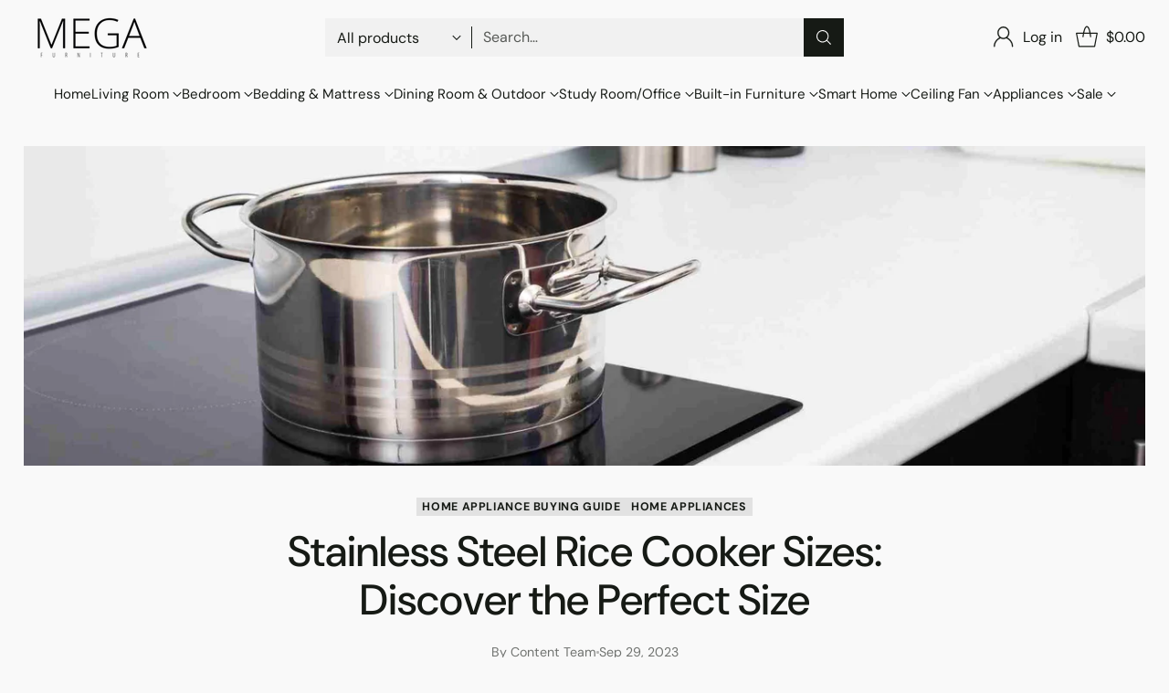

--- FILE ---
content_type: text/html; charset=utf-8
request_url: https://megafurniture.sg/blogs/articles/stainless-steel-rice-cooker-sizes
body_size: 96133
content:
<!doctype html>

<!--
  ___                 ___           ___           ___
       /  /\                     /__/\         /  /\         /  /\
      /  /:/_                    \  \:\       /  /:/        /  /::\
     /  /:/ /\  ___     ___       \  \:\     /  /:/        /  /:/\:\
    /  /:/ /:/ /__/\   /  /\  ___  \  \:\   /  /:/  ___   /  /:/  \:\
   /__/:/ /:/  \  \:\ /  /:/ /__/\  \__\:\ /__/:/  /  /\ /__/:/ \__\:\
   \  \:\/:/    \  \:\  /:/  \  \:\ /  /:/ \  \:\ /  /:/ \  \:\ /  /:/
    \  \::/      \  \:\/:/    \  \:\  /:/   \  \:\  /:/   \  \:\  /:/
     \  \:\       \  \::/      \  \:\/:/     \  \:\/:/     \  \:\/:/
      \  \:\       \__\/        \  \::/       \  \::/       \  \::/
       \__\/                     \__\/         \__\/         \__\/

  --------------------------------------------------------------------
  #  Cornerstone v4.2.1
  #  Documentation: https://help.fluorescent.co/v/cornerstone
  #  Purchase: https://themes.shopify.com/themes/cornerstone/
  #  A product by Fluorescent: https://fluorescent.co/
  --------------------------------------------------------------------
-->

<html class="no-js" lang="en" style="--announcement-height: 1px;">
  <head>
    <meta charset="UTF-8">
    <meta http-equiv="X-UA-Compatible" content="IE=edge,chrome=1">
    <meta name="viewport" content="width=device-width,initial-scale=1">
    




  <meta name="description" content="Discover the ultimate guide to stainless steel rice cooker options, ensuring durability, even cooking, and the ideal fit for every kitchen size.">



    <link rel="canonical" href="https://megafurniture.sg/blogs/articles/stainless-steel-rice-cooker-sizes">
    <link rel="preconnect" href="https://cdn.shopify.com" crossorigin>

    <!-- Google Tag Manager -->
    <script>(function(w,d,s,l,i){w[l]=w[l]||[];w[l].push({'gtm.start':
    new Date().getTime(),event:'gtm.js'});var f=d.getElementsByTagName(s)[0],
    j=d.createElement(s),dl=l!='dataLayer'?'&l='+l:'';j.async=true;j.src=
    'https://www.googletagmanager.com/gtm.js?id='+i+dl;f.parentNode.insertBefore(j,f);
    })(window,document,'script','dataLayer','GTM-PVXB3RL');</script>
    <!-- End Google Tag Manager --><link rel="shortcut icon" href="//megafurniture.sg/cdn/shop/files/MEGA-Logo_MegaFurniture-_Black_favicon_d3dc50a2-4b65-4eb7-abf0-dd11da658709.png?crop=center&height=32&v=1700458143&width=32" type="image/png"><title>Stainless Steel Rice Cooker Sizes|Megafurniture Guide</title>

    





  
  
  




<meta property="og:url" content="https://megafurniture.sg/blogs/articles/stainless-steel-rice-cooker-sizes">
<meta property="og:site_name" content="Megafurniture">
<meta property="og:type" content="article">
<meta property="og:title" content="Stainless Steel Rice Cooker Sizes|Megafurniture Guide">
<meta property="og:description" content="Discover the ultimate guide to stainless steel rice cooker options, ensuring durability, even cooking, and the ideal fit for every kitchen size.">
<meta property="og:image" content="http://megafurniture.sg/cdn/shop/articles/stainless-steel-rice-cooker-sizes-discover-the-perfect-size-megafurniture.jpg?v=1747973794">
<meta property="og:image:secure_url" content="https://megafurniture.sg/cdn/shop/articles/stainless-steel-rice-cooker-sizes-discover-the-perfect-size-megafurniture.jpg?v=1747973794">



<meta name="twitter:title" content="Stainless Steel Rice Cooker Sizes|Megafurniture Guide">
<meta name="twitter:description" content="Discover the ultimate guide to stainless steel rice cooker options, ensuring durability, even cooking, and the ideal fit for every kitchen size.">
<meta name="twitter:card" content="summary_large_image">
<meta name="twitter:image" content="https://megafurniture.sg/cdn/shop/articles/stainless-steel-rice-cooker-sizes-discover-the-perfect-size-megafurniture.jpg?v=1747973794">
<meta name="twitter:image:width" content="480">
<meta name="twitter:image:height" content="480">


    <script>
  console.log('Cornerstone v4.2.1 by Fluorescent');

  document.documentElement.className = document.documentElement.className.replace('no-js', '');

  if (window.matchMedia(`(prefers-reduced-motion: reduce)`) === true || window.matchMedia(`(prefers-reduced-motion: reduce)`).matches === true) {
    document.documentElement.classList.add('prefers-reduced-motion');
  } else {
    document.documentElement.classList.add('do-anim');
  }

  window.theme = {
    version: 'v4.2.1',
    themeName: 'Cornerstone',
    moneyFormat: "${{amount}}",
    coreData: {
      n: "Cornerstone",
      v: "v4.2.1",
    },
    strings: {
      name: "Megafurniture",
      accessibility: {
        play_video: "Play",
        pause_video: "Pause",
        range_lower: "Lower",
        range_upper: "Upper",
        carousel_select:  "Move carousel to slide {{ number }}"
      },
      product: {
        no_shipping_rates: "Shipping rate unavailable",
        country_placeholder: "Country\/Region",
        review: "Write a review"
      },
      products: {
        product: {
          unavailable: "Unavailable",
          unitPrice: "Unit price",
          unitPriceSeparator: "per",
          sku: "SKU"
        }
      },
      cart: {
        editCartNote: "Edit order notes",
        addCartNote: "Add order notes",
        quantityError: "You have the maximum number of this product in your cart"
      },
      pagination: {
        viewing: "You\u0026#39;re viewing {{ of }} of {{ total }}",
        products: "products",
        results: "results"
      }
    },
    routes: {
      root: "/",
      cart: {
        base: "/cart",
        add: "/cart/add",
        change: "/cart/change",
        update: "/cart/update",
        clear: "/cart/clear",
        // Manual routes until Shopify adds support
        shipping: "/cart/shipping_rates"
      },
      // Manual routes until Shopify adds support
      products: "/products",
      productRecommendations: "/recommendations/products",
      predictive_search_url: '/search/suggest',
      search_url: '/search'
    },
    icons: {
      chevron: "\u003cspan class=\"icon icon-chevron \" style=\"\"\u003e\n  \u003csvg viewBox=\"0 0 24 24\" fill=\"none\" xmlns=\"http:\/\/www.w3.org\/2000\/svg\"\u003e\u003cpath d=\"M1.875 7.438 12 17.563 22.125 7.438\" stroke=\"currentColor\" stroke-width=\"2\"\/\u003e\u003c\/svg\u003e\n\u003c\/span\u003e\n\n",
      close: "\u003cspan class=\"icon icon-close \" style=\"\"\u003e\n  \u003csvg viewBox=\"0 0 24 24\" fill=\"none\" xmlns=\"http:\/\/www.w3.org\/2000\/svg\"\u003e\u003cpath d=\"M2.66 1.34 2 .68.68 2l.66.66 1.32-1.32zm18.68 21.32.66.66L23.32 22l-.66-.66-1.32 1.32zm1.32-20 .66-.66L22 .68l-.66.66 1.32 1.32zM1.34 21.34.68 22 2 23.32l.66-.66-1.32-1.32zm0-18.68 10 10 1.32-1.32-10-10-1.32 1.32zm11.32 10 10-10-1.32-1.32-10 10 1.32 1.32zm-1.32-1.32-10 10 1.32 1.32 10-10-1.32-1.32zm0 1.32 10 10 1.32-1.32-10-10-1.32 1.32z\" fill=\"currentColor\"\/\u003e\u003c\/svg\u003e\n\u003c\/span\u003e\n\n",
      zoom: "\u003cspan class=\"icon icon-zoom \" style=\"\"\u003e\n  \u003csvg viewBox=\"0 0 24 24\" fill=\"none\" xmlns=\"http:\/\/www.w3.org\/2000\/svg\"\u003e\u003cpath d=\"M10.3,19.71c5.21,0,9.44-4.23,9.44-9.44S15.51,.83,10.3,.83,.86,5.05,.86,10.27s4.23,9.44,9.44,9.44Z\" fill=\"none\" stroke=\"currentColor\" stroke-linecap=\"round\" stroke-miterlimit=\"10\" stroke-width=\"1.63\"\/\u003e\n          \u003cpath d=\"M5.05,10.27H15.54\" fill=\"none\" stroke=\"currentColor\" stroke-miterlimit=\"10\" stroke-width=\"1.63\"\/\u003e\n          \u003cpath class=\"cross-up\" d=\"M10.3,5.02V15.51\" fill=\"none\" stroke=\"currentColor\" stroke-miterlimit=\"10\" stroke-width=\"1.63\"\/\u003e\n          \u003cpath d=\"M16.92,16.9l6.49,6.49\" fill=\"none\" stroke=\"currentColor\" stroke-miterlimit=\"10\" stroke-width=\"1.63\"\/\u003e\u003c\/svg\u003e\n\u003c\/span\u003e\n\n  \u003cspan class=\"zoom-icon__text zoom-in fs-body-75\"\u003eZoom in\u003c\/span\u003e\n  \u003cspan class=\"zoom-icon__text zoom-out fs-body-75\"\u003eZoom out\u003c\/span\u003e"
    }
  }

  window.theme.searchableFields = "product_type,title,variants.title";

  
</script>

    <style>
  @font-face {
  font-family: "DM Sans";
  font-weight: 500;
  font-style: normal;
  font-display: swap;
  src: url("//megafurniture.sg/cdn/fonts/dm_sans/dmsans_n5.8a0f1984c77eb7186ceb87c4da2173ff65eb012e.woff2") format("woff2"),
       url("//megafurniture.sg/cdn/fonts/dm_sans/dmsans_n5.9ad2e755a89e15b3d6c53259daad5fc9609888e6.woff") format("woff");
}

  @font-face {
  font-family: "DM Sans";
  font-weight: 500;
  font-style: normal;
  font-display: swap;
  src: url("//megafurniture.sg/cdn/fonts/dm_sans/dmsans_n5.8a0f1984c77eb7186ceb87c4da2173ff65eb012e.woff2") format("woff2"),
       url("//megafurniture.sg/cdn/fonts/dm_sans/dmsans_n5.9ad2e755a89e15b3d6c53259daad5fc9609888e6.woff") format("woff");
}

  @font-face {
  font-family: "DM Sans";
  font-weight: 800;
  font-style: normal;
  font-display: swap;
  src: url("//megafurniture.sg/cdn/fonts/dm_sans/dmsans_n8.9f553196c0ff5b7974586d2d89b9e478d4bc5e82.woff2") format("woff2"),
       url("//megafurniture.sg/cdn/fonts/dm_sans/dmsans_n8.ad7c872105784d933f0af62ff70a7c467eb80a37.woff") format("woff");
}

  @font-face {
  font-family: "DM Sans";
  font-weight: 200;
  font-style: normal;
  font-display: swap;
  src: url("//megafurniture.sg/cdn/fonts/dm_sans/dmsans_n2.62da6f76f63c8a7e03653d4230d72820e9fc419f.woff2") format("woff2"),
       url("//megafurniture.sg/cdn/fonts/dm_sans/dmsans_n2.2a86a7afa1597cb5b1eb57ace2371d15788a817a.woff") format("woff");
}

  @font-face {
  font-family: "DM Sans";
  font-weight: 400;
  font-style: normal;
  font-display: swap;
  src: url("//megafurniture.sg/cdn/fonts/dm_sans/dmsans_n4.ec80bd4dd7e1a334c969c265873491ae56018d72.woff2") format("woff2"),
       url("//megafurniture.sg/cdn/fonts/dm_sans/dmsans_n4.87bdd914d8a61247b911147ae68e754d695c58a6.woff") format("woff");
}

  @font-face {
  font-family: "DM Sans";
  font-weight: 700;
  font-style: normal;
  font-display: swap;
  src: url("//megafurniture.sg/cdn/fonts/dm_sans/dmsans_n7.97e21d81502002291ea1de8aefb79170c6946ce5.woff2") format("woff2"),
       url("//megafurniture.sg/cdn/fonts/dm_sans/dmsans_n7.af5c214f5116410ca1d53a2090665620e78e2e1b.woff") format("woff");
}

  @font-face {
  font-family: "DM Sans";
  font-weight: 400;
  font-style: italic;
  font-display: swap;
  src: url("//megafurniture.sg/cdn/fonts/dm_sans/dmsans_i4.b8fe05e69ee95d5a53155c346957d8cbf5081c1a.woff2") format("woff2"),
       url("//megafurniture.sg/cdn/fonts/dm_sans/dmsans_i4.403fe28ee2ea63e142575c0aa47684d65f8c23a0.woff") format("woff");
}

  @font-face {
  font-family: "DM Sans";
  font-weight: 700;
  font-style: italic;
  font-display: swap;
  src: url("//megafurniture.sg/cdn/fonts/dm_sans/dmsans_i7.52b57f7d7342eb7255084623d98ab83fd96e7f9b.woff2") format("woff2"),
       url("//megafurniture.sg/cdn/fonts/dm_sans/dmsans_i7.d5e14ef18a1d4a8ce78a4187580b4eb1759c2eda.woff") format("woff");
}


  :root {
    
    

    
    --color-text: #161a15;

  --color-text-alpha-90: rgba(22, 26, 21, 0.9);
  --color-text-alpha-80: rgba(22, 26, 21, 0.8);
  --color-text-alpha-70: rgba(22, 26, 21, 0.7);
  --color-text-alpha-60: rgba(22, 26, 21, 0.6);
  --color-text-alpha-50: rgba(22, 26, 21, 0.5);
  --color-text-alpha-40: rgba(22, 26, 21, 0.4);
  --color-text-alpha-30: rgba(22, 26, 21, 0.3);
  --color-text-alpha-25: rgba(22, 26, 21, 0.25);
  --color-text-alpha-20: rgba(22, 26, 21, 0.2);
  --color-text-alpha-10: rgba(22, 26, 21, 0.1);
  --color-text-alpha-05: rgba(22, 26, 21, 0.05);
--color-text-link: #1e6cd9;
    --color-text-error: #D02F2E; 
    --color-text-success: #478947; 
    --color-background-success: rgba(71, 137, 71, 0.1); 
    --color-white: #FFFFFF;
    --color-black: #000000;

    --color-background: #f9f9f9;
    --color-background-alpha-80: rgba(249, 249, 249, 0.8);
    
    --color-background-semi-transparent-80: rgba(249, 249, 249, 0.8);
    --color-background-semi-transparent-90: rgba(249, 249, 249, 0.9);

    --color-background-transparent: rgba(249, 249, 249, 0);
    --color-border: #161a15;
    --color-border-meta: rgba(22, 26, 21, 0.6);
    --color-overlay: rgba(0, 0, 0, 0.8);

    --color-accent: #ffffff;
    --color-accent-contrasting: #bfa75d;

    --color-background-meta: #f1f1f1;
    --color-background-meta-alpha: rgba(241, 241, 241, 0.6);
    --color-background-darker-meta: #e4e4e4;
    --color-background-darker-meta-alpha: rgba(228, 228, 228, 0.6);
    --color-background-placeholder: #e4e4e4;
    --color-background-placeholder-lighter: #ececec;
    --color-foreground-placeholder: rgba(22, 26, 21, 0.4);

    
    --color-button-primary-text: #ffffff;
    --color-button-primary-text-alpha-30: rgba(255, 255, 255, 0.3);
    --color-button-primary-background: #161a15;
    --color-button-primary-background-alpha: rgba(22, 26, 21, 0.6);
    --color-button-primary-background-darken-5: #0a0c0a;
    --color-button-primary-background-hover: #272e25;

    
    --color-button-secondary-text: #161a15;
    --color-button-secondary-text-alpha-30: rgba(22, 26, 21, 0.3);
    --color-button-secondary-background: #bfa75d;
    --color-button-secondary-background-alpha: rgba(191, 167, 93, 0.6);
    --color-button-secondary-background-darken-5: #b89d4b;
    --color-button-secondary-background-hover: #b29846;
    --color-border-button-secondary: #bfa75d;

    
    --color-button-tertiary-text: var(--color-text);
    --color-button-tertiary-text-alpha-30: rgba(22, 26, 21, 0.3);
    --color-button-tertiary-text-disabled: var(--color-text-alpha-50);
    --color-button-tertiary-background: var(--color-background);
    --color-button-tertiary-background-darken-5: #ececec;
    --color-border-button-tertiary: var(--color-text-alpha-40);
    --color-border-button-tertiary-hover: var(--color-text-alpha-80);
    --color-border-button-tertiary-disabled: var(--color-text-alpha-20);

    
    --color-background-button-fab: #ffffff;
    --color-foreground-button-fab: #161a15;
    --color-foreground-button-fab-alpha-05: rgba(22, 26, 21, 0.05);

    
    --divider-height: 1px;
    --divider-margin-top: 20px;
    --divider-margin-bottom: 20px;

    
    --color-border-input: rgba(68, 68, 68, 0.4);
    --color-text-input: #444444;
    --color-text-input-alpha-3: rgba(68, 68, 68, 0.03);
    --color-text-input-alpha-5: rgba(68, 68, 68, 0.05);
    --color-text-input-alpha-10: rgba(68, 68, 68, 0.1);
    --color-background-input: #f1f1f1;

    
      --color-border-input-popups-drawers: rgba(68, 68, 68, 0.4);
      --color-text-input-popups-drawers: #444444;
      --color-text-input-popups-drawers-alpha-5: rgba(68, 68, 68, 0.05);
      --color-text-input-popups-drawers-alpha-10: rgba(68, 68, 68, 0.1);
      --color-background-input-popups-drawers: #f1f1f1;
    

    
    --payment-terms-background-color: #f1f1f1;


    
    --color-background-sale-badge: #c31818;
    --color-text-sale-badge: #ffffff;
    --color-border-sale-badge: #c31818;
    --color-background-sold-badge: #ffffff;
    --color-text-sold-badge: #737373;
    --color-border-sold-badge: #ffffff;
    --color-background-new-badge: #161a15;
    --color-text-new-badge: #f1f1f1;
    --color-border-new-badge: #161a15;

    
    --color-text-header: #161a15;
    --color-text-header-half-transparent: rgba(22, 26, 21, 0.5);
    --color-background-header: #f9f9f9;
    --color-background-header-transparent: rgba(249, 249, 249, 0);
    --color-shadow-header: rgba(0, 0, 0, 0.15);
    --color-background-cart-dot: #161a15;
    --color-text-cart-dot: #fafafa;
    --color-background-search-field: #f1f1f1;
    --color-border-search-field: #f1f1f1;
    --color-text-search-field: #161a15;


    
    --color-text-main-menu: #161a15;
    --color-background-main-menu: #f9f9f9;


    
    --color-background-footer: #272727;
    --color-text-footer: #ffffff;
    --color-text-footer-subdued: rgba(255, 255, 255, 0.7);


    
    --color-products-sale-price: #c31818;
    --color-products-sale-price-alpha-05: rgba(195, 24, 24, 0.05);
    --color-products-rating-star: #ffd700;

    
    --color-products-stock-good: #448421;
    --color-products-stock-medium: #bf5c30;
    --color-products-stock-bad: #737373;

    
    --color-free-shipping-bar-below-full: #737373;
    --color-free-shipping-bar-full: #161a15;

    
    --color-text-popups-drawers: #333333;
    --color-text-popups-drawers-alpha-03: rgba(51, 51, 51, 0.03);
    --color-text-popups-drawers-alpha-05: rgba(51, 51, 51, 0.05);
    --color-text-popups-drawers-alpha-10: rgba(51, 51, 51, 0.1);
    --color-text-popups-drawers-alpha-20: rgba(51, 51, 51, 0.2);
    --color-text-popups-drawers-alpha-30: rgba(51, 51, 51, 0.3);
    --color-text-popups-drawers-alpha-60: rgba(51, 51, 51, 0.6);
    --color-text-popups-drawers-alpha-80: rgba(51, 51, 51, 0.8);
    --color-text-popups-drawers-no-transparency-alpha-10: #ebebeb;
    --color-sale-price-popups-drawers: #e20814;
    --color-sale-price-popups-drawers-alpha-05: rgba(226, 8, 20, 0.05);
    --color-links-popups-drawers: #161a15;
    --color-background-popups-drawers: #ffffff;
    --color-background-popups-drawers-alpha-0: rgba(255, 255, 255, 0);
    --color-background-popups-drawers-alt: #f1f2ee;
    --color-border-popups-drawers: rgba(51, 51, 51, 0.15);
    --color-border-popups-drawers-alt: #d9dcd1;

    

    

    
    --font-logo: "DM Sans", sans-serif;
    --font-logo-weight: 500;
    --font-logo-style: normal;
    
    --logo-letter-spacing: 0.015em;

    --logo-font-size: 
clamp(1.5rem, 1.25rem + 0.8333vw, 1.875rem)
;

    
    --line-height-heading: 1.15;
    --line-height-subheading: 1.30;
    --font-heading: "DM Sans", sans-serif;
    --font-heading-weight: 500;
    --font-heading-bold-weight: 800;
    --font-heading-style: normal;
    --font-heading-base-size: 40px;
    

    

    --font-size-heading-display-1: 
clamp(2.625rem, 1.875rem + 2.5vw, 3.75rem)
;
    --font-size-heading-display-2: 
clamp(2.3328rem, 1.6663rem + 2.2216vw, 3.3325rem)
;
    --font-size-heading-display-3: 
clamp(2.0416rem, 1.4583rem + 1.9442vw, 2.9165rem)
;
    --font-size-heading-1-base: 
clamp(1.75rem, 1.25rem + 1.6667vw, 2.5rem)
;
    --font-size-heading-2-base: 
clamp(1.5313rem, 1.0938rem + 1.4582vw, 2.1875rem)
;
    --font-size-heading-3-base: 
clamp(1.3563rem, 0.9688rem + 1.2916vw, 1.9375rem)
;
    --font-size-heading-4-base: 
clamp(1.1375rem, 0.8125rem + 1.0833vw, 1.625rem)
;
    --font-size-heading-5-base: 
clamp(0.9625rem, 0.6875rem + 0.9167vw, 1.375rem)
;
    --font-size-heading-6-base: 
clamp(0.875rem, 0.625rem + 0.8333vw, 1.25rem)
;

    
    --line-height-body: 1.5;
    --font-body: "DM Sans", sans-serif;
    --font-body-weight: 400;
    --font-body-style: normal;
    --font-body-italic: italic;
    --font-body-bold-weight: 700;
    --font-body-base-size: 16px;

    

    --font-size-body-400: 
clamp(1.4994rem, 1.3883rem + 0.3702vw, 1.666rem)
;
    --font-size-body-350: 
clamp(1.3995rem, 1.2958rem + 0.3456vw, 1.555rem)
;
    --font-size-body-300: 
clamp(1.2996rem, 1.2033rem + 0.3209vw, 1.444rem)
;
    --font-size-body-250: 
clamp(1.1997rem, 1.1108rem + 0.2962vw, 1.333rem)
;
    --font-size-body-200: 
clamp(1.0998rem, 1.0183rem + 0.2716vw, 1.222rem)
;
    --font-size-body-150: 
clamp(0.9999rem, 0.9258rem + 0.2469vw, 1.111rem)
;
    --font-size-body-100: 
clamp(0.9rem, 0.8333rem + 0.2222vw, 1.0rem)
;
    --font-size-body-75: 
clamp(0.7992rem, 0.74rem + 0.1973vw, 0.888rem)
;
    --font-size-body-60: 
clamp(0.8222rem, 0.8222rem + 0.0vw, 0.8222rem)
;
    --font-size-body-50: 
clamp(0.777rem, 0.777rem + 0.0vw, 0.777rem)
;
    --font-size-body-25: 
clamp(0.722rem, 0.722rem + 0.0vw, 0.722rem)
;
    --font-size-body-20: 
clamp(0.666rem, 0.666rem + 0.0vw, 0.666rem)
;

    

    --font-size-navigation-base: 15px;

    
    
      --font-navigation: var(--font-body);

      --font-weight-navigation: var(--font-body-weight);
    

    

    

    --line-height-button: 1.4;

    
    
      --font-size-button: var(--font-size-body-100);
      --font-size-button-small: var(--font-size-body-75);
      --font-size-button-x-small: var(--font-size-body-75);
    

    
    --font-weight-text-button: var(--font-body-weight);

    
      --font-button: var(--font-heading);

      
      
        --font-weight-button: 500;;
      
    

    
    

    

    
    
      --font-product-listing-title: var(--font-heading);
    

    
    
      --font-size-product-listing-title: 
clamp(0.8438rem, 0.7813rem + 0.2082vw, 0.9375rem)
;
    

    

    
    
      --font-product-badge: var(--font-body);

      
      
        --font-weight-badge: var(--font-body-bold-weight);
      
    

    
    
      --font-product-badge-text-transform: none;
      --font-size-product-badge: var(--font-size-body-50);
    

    
    
      --font-product-price: var(--font-body);

      
      
        --font-weight-product-price: var(--font-body-bold-weight);
      
    
  }

  
  @supports not (font-size: clamp(10px, 3.3vw, 20px)) {
    :root {
      --logo-font-size: 
1.6875rem
;

      --font-size-heading-display-1: 
3.1875rem
;
      --font-size-heading-display-2: 
2.8326rem
;
      --font-size-heading-display-3: 
2.479rem
;
      --font-size-heading-1-base: 
2.125rem
;
      --font-size-heading-2-base: 
1.8594rem
;
      --font-size-heading-3-base: 
1.6469rem
;
      --font-size-heading-4-base: 
1.3813rem
;
      --font-size-heading-5-base: 
1.1688rem
;
      --font-size-heading-6-base: 
1.0625rem
;

      --font-size-body-400: 
1.5827rem
;
      --font-size-body-350: 
1.4773rem
;
      --font-size-body-300: 
1.3718rem
;
      --font-size-body-250: 
1.2664rem
;
      --font-size-body-200: 
1.1609rem
;
      --font-size-body-150: 
1.0555rem
;
      --font-size-body-100: 
0.95rem
;
      --font-size-body-75: 
0.8436rem
;
      --font-size-body-60: 
0.8222rem
;
      --font-size-body-50: 
0.777rem
;
      --font-size-body-25: 
0.722rem
;
      --font-size-body-20: 
0.666rem
;

    

    
      --font-size-product-listing-title: 
0.8906rem
;
    
    }
  }

  
  .product-badge[data-handle="ships-fast"] .product-badge__inner{color: #f1f1f1; background-color: #161a15; border-color: #161a15;}.product-badge[data-handle="prestige"] .product-badge__inner{color: #bfa75d; background-color: #161a15; border-color: #161a15;}.product-badge[data-handle="best-seller"] .product-badge__inner{color: #161a15; background-color: #f1f1f1; border-color: #f1f1f1;}.product-badge[data-handle="staff-pick"] .product-badge__inner{color: #bfa75d; background-color: #f1f1f1; border-color: #f1f1f1;}</style>

    <script>
  flu = window.flu || {};
  flu.chunks = {
    photoswipe: "//megafurniture.sg/cdn/shop/t/297/assets/photoswipe-chunk.js?v=17330699505520629161768191139",
    nouislider: "//megafurniture.sg/cdn/shop/t/297/assets/nouislider-chunk.js?v=131351027671466727271768191139",
    polyfillInert: "//megafurniture.sg/cdn/shop/t/297/assets/polyfill-inert-chunk.js?v=9775187524458939151768191139",
    polyfillResizeObserver: "//megafurniture.sg/cdn/shop/t/297/assets/polyfill-resize-observer-chunk.js?v=49253094118087005231768191139",
  };
</script>





  <script type="module" src="//megafurniture.sg/cdn/shop/t/297/assets/theme.js?v=155489401730350591791768191139"></script>










<meta name="viewport" content="width=device-width,initial-scale=1">
<script defer>
  var defineVH = function () {
    document.documentElement.style.setProperty('--vh', window.innerHeight * 0.01 + 'px');
  };
  window.addEventListener('resize', defineVH);
  window.addEventListener('orientationchange', defineVH);
  defineVH();
</script>

<link href="//megafurniture.sg/cdn/shop/t/297/assets/theme.css?v=156257152589636378131768191139" rel="stylesheet" type="text/css" media="all" />



<script>window.performance && window.performance.mark && window.performance.mark('shopify.content_for_header.start');</script><meta name="google-site-verification" content="hChzjhJfzFvYTXD4SKhpNP6em2vWzhqAlbyEh56ukDo">
<meta name="google-site-verification" content="MHoG2TnizGpJptF4dMXClnK9IP0qhKx9C3iMRi7nheI">
<meta name="facebook-domain-verification" content="cqy1949uocjlfimenz8uucdp5tfrs7">
<meta id="shopify-digital-wallet" name="shopify-digital-wallet" content="/18058667/digital_wallets/dialog">
<meta name="shopify-checkout-api-token" content="6cf0c8615790dbf2fbdd26a825f354e3">
<link rel="alternate" type="application/atom+xml" title="Feed" href="/blogs/articles.atom" />
<script async="async" src="/checkouts/internal/preloads.js?locale=en-SG"></script>
<link rel="preconnect" href="https://shop.app" crossorigin="anonymous">
<script async="async" src="https://shop.app/checkouts/internal/preloads.js?locale=en-SG&shop_id=18058667" crossorigin="anonymous"></script>
<script id="apple-pay-shop-capabilities" type="application/json">{"shopId":18058667,"countryCode":"SG","currencyCode":"SGD","merchantCapabilities":["supports3DS"],"merchantId":"gid:\/\/shopify\/Shop\/18058667","merchantName":"Megafurniture","requiredBillingContactFields":["postalAddress","email","phone"],"requiredShippingContactFields":["postalAddress","email","phone"],"shippingType":"shipping","supportedNetworks":["visa","masterCard","amex"],"total":{"type":"pending","label":"Megafurniture","amount":"1.00"},"shopifyPaymentsEnabled":true,"supportsSubscriptions":true}</script>
<script id="shopify-features" type="application/json">{"accessToken":"6cf0c8615790dbf2fbdd26a825f354e3","betas":["rich-media-storefront-analytics"],"domain":"megafurniture.sg","predictiveSearch":true,"shopId":18058667,"locale":"en"}</script>
<script>var Shopify = Shopify || {};
Shopify.shop = "megafurniture.myshopify.com";
Shopify.locale = "en";
Shopify.currency = {"active":"SGD","rate":"1.0"};
Shopify.country = "SG";
Shopify.theme = {"name":"11.11 EXTENDED SALE (Backup)","id":142580514931,"schema_name":"Cornerstone","schema_version":"4.2.1","theme_store_id":2348,"role":"main"};
Shopify.theme.handle = "null";
Shopify.theme.style = {"id":null,"handle":null};
Shopify.cdnHost = "megafurniture.sg/cdn";
Shopify.routes = Shopify.routes || {};
Shopify.routes.root = "/";</script>
<script type="module">!function(o){(o.Shopify=o.Shopify||{}).modules=!0}(window);</script>
<script>!function(o){function n(){var o=[];function n(){o.push(Array.prototype.slice.apply(arguments))}return n.q=o,n}var t=o.Shopify=o.Shopify||{};t.loadFeatures=n(),t.autoloadFeatures=n()}(window);</script>
<script>
  window.ShopifyPay = window.ShopifyPay || {};
  window.ShopifyPay.apiHost = "shop.app\/pay";
  window.ShopifyPay.redirectState = null;
</script>
<script id="shop-js-analytics" type="application/json">{"pageType":"article"}</script>
<script defer="defer" async type="module" src="//megafurniture.sg/cdn/shopifycloud/shop-js/modules/v2/client.init-shop-cart-sync_C5BV16lS.en.esm.js"></script>
<script defer="defer" async type="module" src="//megafurniture.sg/cdn/shopifycloud/shop-js/modules/v2/chunk.common_CygWptCX.esm.js"></script>
<script type="module">
  await import("//megafurniture.sg/cdn/shopifycloud/shop-js/modules/v2/client.init-shop-cart-sync_C5BV16lS.en.esm.js");
await import("//megafurniture.sg/cdn/shopifycloud/shop-js/modules/v2/chunk.common_CygWptCX.esm.js");

  window.Shopify.SignInWithShop?.initShopCartSync?.({"fedCMEnabled":true,"windoidEnabled":true});

</script>
<script>
  window.Shopify = window.Shopify || {};
  if (!window.Shopify.featureAssets) window.Shopify.featureAssets = {};
  window.Shopify.featureAssets['shop-js'] = {"shop-cart-sync":["modules/v2/client.shop-cart-sync_ZFArdW7E.en.esm.js","modules/v2/chunk.common_CygWptCX.esm.js"],"init-fed-cm":["modules/v2/client.init-fed-cm_CmiC4vf6.en.esm.js","modules/v2/chunk.common_CygWptCX.esm.js"],"shop-button":["modules/v2/client.shop-button_tlx5R9nI.en.esm.js","modules/v2/chunk.common_CygWptCX.esm.js"],"shop-cash-offers":["modules/v2/client.shop-cash-offers_DOA2yAJr.en.esm.js","modules/v2/chunk.common_CygWptCX.esm.js","modules/v2/chunk.modal_D71HUcav.esm.js"],"init-windoid":["modules/v2/client.init-windoid_sURxWdc1.en.esm.js","modules/v2/chunk.common_CygWptCX.esm.js"],"shop-toast-manager":["modules/v2/client.shop-toast-manager_ClPi3nE9.en.esm.js","modules/v2/chunk.common_CygWptCX.esm.js"],"init-shop-email-lookup-coordinator":["modules/v2/client.init-shop-email-lookup-coordinator_B8hsDcYM.en.esm.js","modules/v2/chunk.common_CygWptCX.esm.js"],"init-shop-cart-sync":["modules/v2/client.init-shop-cart-sync_C5BV16lS.en.esm.js","modules/v2/chunk.common_CygWptCX.esm.js"],"avatar":["modules/v2/client.avatar_BTnouDA3.en.esm.js"],"pay-button":["modules/v2/client.pay-button_FdsNuTd3.en.esm.js","modules/v2/chunk.common_CygWptCX.esm.js"],"init-customer-accounts":["modules/v2/client.init-customer-accounts_DxDtT_ad.en.esm.js","modules/v2/client.shop-login-button_C5VAVYt1.en.esm.js","modules/v2/chunk.common_CygWptCX.esm.js","modules/v2/chunk.modal_D71HUcav.esm.js"],"init-shop-for-new-customer-accounts":["modules/v2/client.init-shop-for-new-customer-accounts_ChsxoAhi.en.esm.js","modules/v2/client.shop-login-button_C5VAVYt1.en.esm.js","modules/v2/chunk.common_CygWptCX.esm.js","modules/v2/chunk.modal_D71HUcav.esm.js"],"shop-login-button":["modules/v2/client.shop-login-button_C5VAVYt1.en.esm.js","modules/v2/chunk.common_CygWptCX.esm.js","modules/v2/chunk.modal_D71HUcav.esm.js"],"init-customer-accounts-sign-up":["modules/v2/client.init-customer-accounts-sign-up_CPSyQ0Tj.en.esm.js","modules/v2/client.shop-login-button_C5VAVYt1.en.esm.js","modules/v2/chunk.common_CygWptCX.esm.js","modules/v2/chunk.modal_D71HUcav.esm.js"],"shop-follow-button":["modules/v2/client.shop-follow-button_Cva4Ekp9.en.esm.js","modules/v2/chunk.common_CygWptCX.esm.js","modules/v2/chunk.modal_D71HUcav.esm.js"],"checkout-modal":["modules/v2/client.checkout-modal_BPM8l0SH.en.esm.js","modules/v2/chunk.common_CygWptCX.esm.js","modules/v2/chunk.modal_D71HUcav.esm.js"],"lead-capture":["modules/v2/client.lead-capture_Bi8yE_yS.en.esm.js","modules/v2/chunk.common_CygWptCX.esm.js","modules/v2/chunk.modal_D71HUcav.esm.js"],"shop-login":["modules/v2/client.shop-login_D6lNrXab.en.esm.js","modules/v2/chunk.common_CygWptCX.esm.js","modules/v2/chunk.modal_D71HUcav.esm.js"],"payment-terms":["modules/v2/client.payment-terms_CZxnsJam.en.esm.js","modules/v2/chunk.common_CygWptCX.esm.js","modules/v2/chunk.modal_D71HUcav.esm.js"]};
</script>
<script>(function() {
  var isLoaded = false;
  function asyncLoad() {
    if (isLoaded) return;
    isLoaded = true;
    var urls = ["https:\/\/cdn-gp01.grabpay.com\/shopify\/js\/v1\/grab-widget-paylater.js?shop=megafurniture.myshopify.com","https:\/\/seo.apps.avada.io\/scripttag\/avada-seo-installed.js?shop=megafurniture.myshopify.com","https:\/\/cdn1.avada.io\/flying-pages\/module.js?shop=megafurniture.myshopify.com","https:\/\/gateway.apaylater.com\/plugins\/price_divider\/main.js?platform=SHOPIFY\u0026country=SG\u0026price_divider_applied_on=all\u0026shop=megafurniture.myshopify.com","https:\/\/uw-egcr.s3.eu-west-2.amazonaws.com\/egcr-badge-megafurniture.myshopify.com.js?shop=megafurniture.myshopify.com"];
    for (var i = 0; i < urls.length; i++) {
      var s = document.createElement('script');
      s.type = 'text/javascript';
      s.async = true;
      s.src = urls[i];
      var x = document.getElementsByTagName('script')[0];
      x.parentNode.insertBefore(s, x);
    }
  };
  if(window.attachEvent) {
    window.attachEvent('onload', asyncLoad);
  } else {
    window.addEventListener('load', asyncLoad, false);
  }
})();</script>
<script id="__st">var __st={"a":18058667,"offset":28800,"reqid":"c048e854-4187-49fc-b398-ebb8a9a0c1d2-1768683796","pageurl":"megafurniture.sg\/blogs\/articles\/stainless-steel-rice-cooker-sizes","s":"articles-597556494451","u":"15cbc2f679a9","p":"article","rtyp":"article","rid":597556494451};</script>
<script>window.ShopifyPaypalV4VisibilityTracking = true;</script>
<script id="captcha-bootstrap">!function(){'use strict';const t='contact',e='account',n='new_comment',o=[[t,t],['blogs',n],['comments',n],[t,'customer']],c=[[e,'customer_login'],[e,'guest_login'],[e,'recover_customer_password'],[e,'create_customer']],r=t=>t.map((([t,e])=>`form[action*='/${t}']:not([data-nocaptcha='true']) input[name='form_type'][value='${e}']`)).join(','),a=t=>()=>t?[...document.querySelectorAll(t)].map((t=>t.form)):[];function s(){const t=[...o],e=r(t);return a(e)}const i='password',u='form_key',d=['recaptcha-v3-token','g-recaptcha-response','h-captcha-response',i],f=()=>{try{return window.sessionStorage}catch{return}},m='__shopify_v',_=t=>t.elements[u];function p(t,e,n=!1){try{const o=window.sessionStorage,c=JSON.parse(o.getItem(e)),{data:r}=function(t){const{data:e,action:n}=t;return t[m]||n?{data:e,action:n}:{data:t,action:n}}(c);for(const[e,n]of Object.entries(r))t.elements[e]&&(t.elements[e].value=n);n&&o.removeItem(e)}catch(o){console.error('form repopulation failed',{error:o})}}const l='form_type',E='cptcha';function T(t){t.dataset[E]=!0}const w=window,h=w.document,L='Shopify',v='ce_forms',y='captcha';let A=!1;((t,e)=>{const n=(g='f06e6c50-85a8-45c8-87d0-21a2b65856fe',I='https://cdn.shopify.com/shopifycloud/storefront-forms-hcaptcha/ce_storefront_forms_captcha_hcaptcha.v1.5.2.iife.js',D={infoText:'Protected by hCaptcha',privacyText:'Privacy',termsText:'Terms'},(t,e,n)=>{const o=w[L][v],c=o.bindForm;if(c)return c(t,g,e,D).then(n);var r;o.q.push([[t,g,e,D],n]),r=I,A||(h.body.append(Object.assign(h.createElement('script'),{id:'captcha-provider',async:!0,src:r})),A=!0)});var g,I,D;w[L]=w[L]||{},w[L][v]=w[L][v]||{},w[L][v].q=[],w[L][y]=w[L][y]||{},w[L][y].protect=function(t,e){n(t,void 0,e),T(t)},Object.freeze(w[L][y]),function(t,e,n,w,h,L){const[v,y,A,g]=function(t,e,n){const i=e?o:[],u=t?c:[],d=[...i,...u],f=r(d),m=r(i),_=r(d.filter((([t,e])=>n.includes(e))));return[a(f),a(m),a(_),s()]}(w,h,L),I=t=>{const e=t.target;return e instanceof HTMLFormElement?e:e&&e.form},D=t=>v().includes(t);t.addEventListener('submit',(t=>{const e=I(t);if(!e)return;const n=D(e)&&!e.dataset.hcaptchaBound&&!e.dataset.recaptchaBound,o=_(e),c=g().includes(e)&&(!o||!o.value);(n||c)&&t.preventDefault(),c&&!n&&(function(t){try{if(!f())return;!function(t){const e=f();if(!e)return;const n=_(t);if(!n)return;const o=n.value;o&&e.removeItem(o)}(t);const e=Array.from(Array(32),(()=>Math.random().toString(36)[2])).join('');!function(t,e){_(t)||t.append(Object.assign(document.createElement('input'),{type:'hidden',name:u})),t.elements[u].value=e}(t,e),function(t,e){const n=f();if(!n)return;const o=[...t.querySelectorAll(`input[type='${i}']`)].map((({name:t})=>t)),c=[...d,...o],r={};for(const[a,s]of new FormData(t).entries())c.includes(a)||(r[a]=s);n.setItem(e,JSON.stringify({[m]:1,action:t.action,data:r}))}(t,e)}catch(e){console.error('failed to persist form',e)}}(e),e.submit())}));const S=(t,e)=>{t&&!t.dataset[E]&&(n(t,e.some((e=>e===t))),T(t))};for(const o of['focusin','change'])t.addEventListener(o,(t=>{const e=I(t);D(e)&&S(e,y())}));const B=e.get('form_key'),M=e.get(l),P=B&&M;t.addEventListener('DOMContentLoaded',(()=>{const t=y();if(P)for(const e of t)e.elements[l].value===M&&p(e,B);[...new Set([...A(),...v().filter((t=>'true'===t.dataset.shopifyCaptcha))])].forEach((e=>S(e,t)))}))}(h,new URLSearchParams(w.location.search),n,t,e,['guest_login'])})(!0,!0)}();</script>
<script integrity="sha256-4kQ18oKyAcykRKYeNunJcIwy7WH5gtpwJnB7kiuLZ1E=" data-source-attribution="shopify.loadfeatures" defer="defer" src="//megafurniture.sg/cdn/shopifycloud/storefront/assets/storefront/load_feature-a0a9edcb.js" crossorigin="anonymous"></script>
<script crossorigin="anonymous" defer="defer" src="//megafurniture.sg/cdn/shopifycloud/storefront/assets/shopify_pay/storefront-65b4c6d7.js?v=20250812"></script>
<script data-source-attribution="shopify.dynamic_checkout.dynamic.init">var Shopify=Shopify||{};Shopify.PaymentButton=Shopify.PaymentButton||{isStorefrontPortableWallets:!0,init:function(){window.Shopify.PaymentButton.init=function(){};var t=document.createElement("script");t.src="https://megafurniture.sg/cdn/shopifycloud/portable-wallets/latest/portable-wallets.en.js",t.type="module",document.head.appendChild(t)}};
</script>
<script data-source-attribution="shopify.dynamic_checkout.buyer_consent">
  function portableWalletsHideBuyerConsent(e){var t=document.getElementById("shopify-buyer-consent"),n=document.getElementById("shopify-subscription-policy-button");t&&n&&(t.classList.add("hidden"),t.setAttribute("aria-hidden","true"),n.removeEventListener("click",e))}function portableWalletsShowBuyerConsent(e){var t=document.getElementById("shopify-buyer-consent"),n=document.getElementById("shopify-subscription-policy-button");t&&n&&(t.classList.remove("hidden"),t.removeAttribute("aria-hidden"),n.addEventListener("click",e))}window.Shopify?.PaymentButton&&(window.Shopify.PaymentButton.hideBuyerConsent=portableWalletsHideBuyerConsent,window.Shopify.PaymentButton.showBuyerConsent=portableWalletsShowBuyerConsent);
</script>
<script data-source-attribution="shopify.dynamic_checkout.cart.bootstrap">document.addEventListener("DOMContentLoaded",(function(){function t(){return document.querySelector("shopify-accelerated-checkout-cart, shopify-accelerated-checkout")}if(t())Shopify.PaymentButton.init();else{new MutationObserver((function(e,n){t()&&(Shopify.PaymentButton.init(),n.disconnect())})).observe(document.body,{childList:!0,subtree:!0})}}));
</script>
<link id="shopify-accelerated-checkout-styles" rel="stylesheet" media="screen" href="https://megafurniture.sg/cdn/shopifycloud/portable-wallets/latest/accelerated-checkout-backwards-compat.css" crossorigin="anonymous">
<style id="shopify-accelerated-checkout-cart">
        #shopify-buyer-consent {
  margin-top: 1em;
  display: inline-block;
  width: 100%;
}

#shopify-buyer-consent.hidden {
  display: none;
}

#shopify-subscription-policy-button {
  background: none;
  border: none;
  padding: 0;
  text-decoration: underline;
  font-size: inherit;
  cursor: pointer;
}

#shopify-subscription-policy-button::before {
  box-shadow: none;
}

      </style>

<script>window.performance && window.performance.mark && window.performance.mark('shopify.content_for_header.end');</script>

<script>
    window.BOLD = window.BOLD || {};
        window.BOLD.options = window.BOLD.options || {};
        window.BOLD.options.settings = window.BOLD.options.settings || {};
        window.BOLD.options.settings.v1_variant_mode = window.BOLD.options.settings.v1_variant_mode || true;
        window.BOLD.options.settings.hybrid_fix_auto_insert_inputs =
        window.BOLD.options.settings.hybrid_fix_auto_insert_inputs || true;
</script>
<script>window.BOLD = window.BOLD || {};
    window.BOLD.common = window.BOLD.common || {};
    window.BOLD.common.Shopify = window.BOLD.common.Shopify || {};
    window.BOLD.common.Shopify.shop = {
      domain: 'megafurniture.sg',
      permanent_domain: 'megafurniture.myshopify.com',
      url: 'https://megafurniture.sg',
      secure_url: 'https://megafurniture.sg',money_format: "${{amount}}",currency: "SGD"
    };
    window.BOLD.common.Shopify.customer = {
      id: null,
      tags: null,
    };
    window.BOLD.common.Shopify.cart = {"note":null,"attributes":{},"original_total_price":0,"total_price":0,"total_discount":0,"total_weight":0.0,"item_count":0,"items":[],"requires_shipping":false,"currency":"SGD","items_subtotal_price":0,"cart_level_discount_applications":[],"checkout_charge_amount":0};
    window.BOLD.common.template = 'article';window.BOLD.common.Shopify.formatMoney = function(money, format) {
        function n(t, e) {
            return "undefined" == typeof t ? e : t
        }
        function r(t, e, r, i) {
            if (e = n(e, 2),
                r = n(r, ","),
                i = n(i, "."),
            isNaN(t) || null == t)
                return 0;
            t = (t / 100).toFixed(e);
            var o = t.split(".")
                , a = o[0].replace(/(\d)(?=(\d\d\d)+(?!\d))/g, "$1" + r)
                , s = o[1] ? i + o[1] : "";
            return a + s
        }
        "string" == typeof money && (money = money.replace(".", ""));
        var i = ""
            , o = /\{\{\s*(\w+)\s*\}\}/
            , a = format || window.BOLD.common.Shopify.shop.money_format || window.Shopify.money_format || "$ {{ amount }}";
        switch (a.match(o)[1]) {
            case "amount":
                i = r(money, 2, ",", ".");
                break;
            case "amount_no_decimals":
                i = r(money, 0, ",", ".");
                break;
            case "amount_with_comma_separator":
                i = r(money, 2, ".", ",");
                break;
            case "amount_no_decimals_with_comma_separator":
                i = r(money, 0, ".", ",");
                break;
            case "amount_with_space_separator":
                i = r(money, 2, " ", ",");
                break;
            case "amount_no_decimals_with_space_separator":
                i = r(money, 0, " ", ",");
                break;
            case "amount_with_apostrophe_separator":
                i = r(money, 2, "'", ".");
                break;
        }
        return a.replace(o, i);
    };
    window.BOLD.common.Shopify.saveProduct = function (handle, product) {
      if (typeof handle === 'string' && typeof window.BOLD.common.Shopify.products[handle] === 'undefined') {
        if (typeof product === 'number') {
          window.BOLD.common.Shopify.handles[product] = handle;
          product = { id: product };
        }
        window.BOLD.common.Shopify.products[handle] = product;
      }
    };
    window.BOLD.common.Shopify.saveVariant = function (variant_id, variant) {
      if (typeof variant_id === 'number' && typeof window.BOLD.common.Shopify.variants[variant_id] === 'undefined') {
        window.BOLD.common.Shopify.variants[variant_id] = variant;
      }
    };window.BOLD.common.Shopify.products = window.BOLD.common.Shopify.products || {};
    window.BOLD.common.Shopify.variants = window.BOLD.common.Shopify.variants || {};
    window.BOLD.common.Shopify.handles = window.BOLD.common.Shopify.handles || {};window.BOLD.common.Shopify.saveProduct(null, null);window.BOLD.apps_installed = {"Product Options":2,"Store Locator":1,"Xero":1} || {};window.BOLD.common.Shopify.metafields = window.BOLD.common.Shopify.metafields || {};window.BOLD.common.Shopify.metafields["bold_rp"] = {};window.BOLD.common.Shopify.metafields["bold_csp_defaults"] = {};window.BOLD.common.cacheParams = window.BOLD.common.cacheParams || {};
</script><script>window.BOLD.common.cacheParams.options = 1768458398;</script>
<link href="//megafurniture.sg/cdn/shop/t/297/assets/bold-options.css?v=38060852700641825871768191139" rel="stylesheet" type="text/css" media="all" />
<link href="//megafurniture.sg/cdn/shop/t/297/assets/bold-custom.css?v=182813047325384310131768191139" rel="stylesheet" type="text/css" media="all" />
<script src="https://options.shopapps.site/js/options.js" type="text/javascript"></script>

    
      <script>
var grab_widget_visiblity='1';
var grab_widget_tenure='4';
var grab_widget_money_format = "${{amount}}";
var grab_data_currency_code = 'SGD';
var grab_widget_current_page_type = 'article';
var grab_page_config_param =  [];
</script>


    


    
    <script type="application/ld+json">
    {
      "@context": "https://schema.org/",
      "@type": "CreativeWorkSeries",
      "name": "Megafurniture",
      "image": "https://megafurniture.sg/cdn/shop/files/flits_invoice_logo.png?v=1752206602&width=150",
      "description": "Step into Megafurniture Prestige and discover a luxury shopping experience where sophistication meets comfort. Our elegantly designed space showcases a curated selection of premium furniture, crafted to elevate your home. Explore timeless designs, exquisite materials, and masterful craftsmanship that transform your space into a stylish sanctuary. From sumptuous sofas to bespoke dining sets and statement bedroom collections, every piece reflects the highest standards of luxury. Visit us and let Megafurniture Prestige bring refined elegance to your home.",
      "aggregateRating": {
        "@type": "AggregateRating",
        "ratingValue": "4.6",
        "bestRating": "5",
        "ratingCount": "1615"
      }
    }
    </script>
  <!-- BEGIN app block: shopify://apps/sitemap-noindex-pro-seo/blocks/app-embed/4d815e2c-5af0-46ba-8301-d0f9cf660031 --><script>
        var currentParameters = window.location.search;

        if(currentParameters != '') {
          var urlPath = '/blogs/articles/stainless-steel-rice-cooker-sizes';
          var url = urlPath + currentParameters;
          var checkQueryParameters = 'megafurniture.sg/collections/sofa-bed?sort_by=price-ascending,megafurniture.sg/collections/air-conditioners?sort_by=created-ascending,megafurniture.sg/collections/garden-tables-chairs?sort_by=price-descending,megafurniture.sg/collections/genuine-leather-sofa?sort_by=price-ascending,megafurniture.sg/collections/fabric-sofa?sort_by=manual,megafurniture.sg/collections/3-in-1-bed/single+single?sort_by=created-descending,megafurniture.sg/collections/l-shaped-sofa?sort_by=price-descending,megafurniture.sg/collections/kitchen-dining?sort_by=best-selling,megafurniture.sg/collections/storage-unit?sort_by=created-ascending,megafurniture.sg/collections/sofa-bed?sort_by=price-descending,megafurniture.sg/collections/coffee-table?sort_by=price-descending,megafurniture.sg/collections/modular-wardrobe?page=3&sort_by=created-descending,megafurniture.sg/collections/bestar-fans?sort_by=created-ascending,megafurniture.sg/collections/recliner-sofa-armchair?sort_by=created-ascending,megafurniture.sg/collections/recliner-sofa-armchair?sort_by=best-selling,megafurniture.sg/collections/l-shaped-sofa?sort_by=title-ascending,megafurniture.sg/collections/beds/viro+metal?variant=36112621380,megafurniture.sg/collections/coffee-table?sort_by=price-ascending,megafurniture.sg/collections/sale?sort_by=price-descending,megafurniture.sg/collections/beds/viro+children-bed?variant=36112621380,megafurniture.sg/collections/beds/viro+unicorn?variant=36112621380,megafurniture.sg/collections/3-seater-sofa?sort_by=manual,megafurniture.sg/collections/coffee-table?sort_by=title-descending,megafurniture.sg/collections/genuine-leather-sofa?sort_by=title-descending,megafurniture.sg/collections/sideboard-buffet-hutch?sort_by=created-ascending,megafurniture.sg/collections/beds/viro+daybed?variant=36112621380,megafurniture.sg/collections/beds/viro+bunk-bed?variant=36112621380,megafurniture.sg/collections/recliner-sofa-armchair?sort_by=title-descending,megafurniture.sg/collections/beds/fabric+viro?variant=36112621380,megafurniture.sg/collections/beds/viro+single?variant=36112621380,megafurniture.sg/collections/recliner-sofa-armchair?sort_by=created-descending,megafurniture.sg/collections/recliner-sofa-armchair?sort_by=title-ascending,megafurniture.sg/collections/beds?sort_by=price-descending,megafurniture.sg/collections/wooden-bed?sort_by=title-ascending,megafurniture.sg/collections/bed-mattress-set-promo?sort_by=price-ascending,megafurniture.sg/collections/sliding-door-wardrobe?sort_by=title-descending,megafurniture.sg/collections/beds/wooden+chattel?variant=36112621380,megafurniture.sg/collections/midea-air-conditioner?sort_by=best-selling,megafurniture.sg/collections/home-furniture?sort_by=title-ascending,megafurniture.sg/collections/sliding-door-wardrobe?sort_by=created-ascending,megafurniture.sg/collections/2-seater-sofa?sort_by=title-ascending,megafurniture.sg/collections/dining-chair?sort_by=price-ascending,megafurniture.sg/collections/dining-chair?sort_by=price-descending,megafurniture.sg/collections/dining-chair?sort_by=manual,megafurniture.sg/collections/dining-chair?sort_by=created-ascending,megafurniture.sg/collections/fabric-bed/super-single+queen?sort_by=created-descending,megafurniture.sg/collections/dining-table?sort_by=price-descending,megafurniture.sg/collections/recliner-sofa-armchair?sort_by=price-descending,megafurniture.sg/collections/beds/viro+faux-leather?variant=36112621380,megafurniture.sg/collections/beds/viro+pull-out-bed?variant=36112621380,megafurniture.sg/collections/vendors?q=visit+cheapfifa23coins.com+30%25+off+code%3Afifa2023%7C+what+a+great+service+quick+and+easy+for++fifa+23+ps5+coins+in+tajikistan%21..++1phs,megafurniture.sg/collections/coffee-table?sort_by=title-ascending,megafurniture.sg/collections/storage-unit?sort_by=created-descending,megafurniture.sg/collections/divan-collection?sort_by=price-descending,megafurniture.sg/collections/sideboard-buffet-hutch?sort_by=manual,megafurniture.sg/collections/divan-collection?sort_by=manual,megafurniture.sg/collections/wooden-sofa?sort_by=created-descending,megafurniture.sg/collections/mattress?sort_by=title-ascending,megafurniture.sg/collections/storage-unit?sort_by=manual,megafurniture.sg/collections/dining-set?sort_by=price-descending,megafurniture.sg/collections/3-seater-sofa?sort_by=best-selling,megafurniture.sg/collections/wooden-sofa?sort_by=price-descending,megafurniture.sg/collections/sliding-door-wardrobe?sort_by=price-descending,megafurniture.sg/collections/pillows-bolsters?sort_by=title-descending,megafurniture.sg/collections/sideboard-buffet-hutch?sort_by=price-ascending,megafurniture.sg/collections/beds/fabric+bunk-bed?variant=36112621380,megafurniture.sg/collections/kitchen-dining?sort_by=price-descending,megafurniture.sg/collections/vendors?q=试一下让我看看能不能赚到钱-1『🔆xe66.com🔆』+试一下让我看看能不能赚到钱-3『🔆xe66.com🔆』+试一下让我看看能不能赚到钱-2『🔆xe66.com🔆』,megafurniture.sg/collections/clearance?sort_by=best-selling,megafurniture.sg/collections/maxcoil-mattress?sort_by=title-ascending,megafurniture.sg/collections/daybed?sort_by=best-selling,megafurniture.sg/collections/clearance?sort_by=price-ascending,megafurniture.sg/collections/dreampebble?sort_by=best-selling,megafurniture.sg/collections/sliding-door-wardrobe?sort_by=manual,megafurniture.sg/collections/midea-air-conditioner?sort_by=manual,megafurniture.sg/collections/dreampebble?sort_by=price-descending,megafurniture.sg/collections/beds?sort_by=best-selling,megafurniture.sg/search?type=product&q=Viro+Lion+Foam+Foldable+Mattress,megafurniture.sg/collections/vendors?q=kratom.org+kratom+vendor+reviews,megafurniture.sg/collections/l-shaped-sofa?sort_by=best-selling,megafurniture.sg/collections/bestar-fans?sort_by=price-descending,megafurniture.sg/collections/sale?sort_by=manual,megafurniture.sg/collections/vendors?q=kratom.org+best+kratom,megafurniture.sg/collections/bed-mattress-set-promo?sort_by=best-selling,megafurniture.sg/collections/chest-of-drawers?sort_by=manual,megafurniture.sg/collections/pillows-bolsters?sort_by=best-selling,megafurniture.sg/collections/study-table?sort_by=created-descending,megafurniture.sg/collections/l-shaped-sofa?sort_by=title-descending,megafurniture.sg/collections/genuine-leather-sofa?sort_by=price-descending,megafurniture.sg/collections/bedroom?sort_by=created-ascending,megafurniture.sg/collections/rice-cookers?sort_by=title-ascending,megafurniture.sg/collections/1-seater-sofa?sort_by=best-selling,megafurniture.sg/collections/3-in-1-bed/super-single+single?sort_by=created-descending,megafurniture.sg/collections/vendors?q=kratom.org+maeng+da+kratom,megafurniture.sg/collections/bunk-bed?sort_by=best-selling,megafurniture.sg/collections/genuine-leather-sofa?sort_by=created-ascending,megafurniture.sg/collections/maxcoil-mattress?sort_by=title-descending,megafurniture.sg/collections/wooden-bed?sort_by=created-descending,megafurniture.sg/collections/mattress?sort_by=best-selling,megafurniture.sg/collections/super-single-size-mattress?sort_by=best-selling,megafurniture.sg/collections/chest-of-drawers?sort_by=price-descending,megafurniture.sg/collections/dressing-table?sort_by=manual,megafurniture.sg/collections/1-seater-sofa?sort_by=title-ascending,megafurniture.sg/collections/metal-bed?sort_by=created-ascending,megafurniture.sg/collections/vendors?q=kratom.org+reviews,megafurniture.sg/collections/metal-bed?sort_by=title-descending,megafurniture.sg/collections/dining-set?sort_by=best-selling,megafurniture.sg/collections/rice-cookers?sort_by=best-selling,megafurniture.sg/collections/kitchen-dining?sort_by=created-descending,megafurniture.sg/collections/sliding-door-wardrobe?sort_by=title-ascending,megafurniture.sg/collections/rice-cookers?sort_by=created-ascending,megafurniture.sg/collections/beds?sort_by=title-ascending,megafurniture.sg/collections/rice-cookers?sort_by=manual,megafurniture.sg/collections/garden-tables-chairs?sort_by=created-descending,megafurniture.sg/collections/sideboard-buffet-hutch?sort_by=created-descending,megafurniture.sg/collections/2-seater-sofa?sort_by=price-ascending,megafurniture.sg/collections/kitchen-dining?sort_by=title-ascending,megafurniture.sg/collections/living-room-furniture?sort_by=price-ascending,megafurniture.sg/collections/kitchen-dining?sort_by=manual,megafurniture.sg/collections/rice-cookers?sort_by=title-descending,megafurniture.sg/collections/daybed?sort_by=created-descending,megafurniture.sg/collections/mattress?sort_by=manual,megafurniture.sg/collections/dining-set?sort_by=manual,megafurniture.sg/collections/fabric-bed/super-single+queen?sort_by=price-descending,megafurniture.sg/collections/2-seater-sofa?sort_by=title-descending,megafurniture.sg/collections/clearance?sort_by=price-descending,megafurniture.sg/collections/3-in-1-bed/single+super-single?sort_by=created-descending,megafurniture.sg/collections/garden-tables-chairs?sort_by=created-ascending,megafurniture.sg/collections/fabric-bed/super-single+super-single?sort_by=title-descending,megafurniture.sg/collections/air-conditioners?sort_by=title-descending,megafurniture.sg/collections/maxcoil-mattress?sort_by=price-descending,megafurniture.sg/collections/clearance?sort_by=manual,megafurniture.sg/collections/vendors?q=casino+utan+svensk+licens+cusl247,megafurniture.sg/collections/vendors?q=cusl247+casino+utan+svensk+licens,megafurniture.sg/collections/sliding-door-wardrobe?sort_by=created-descending,megafurniture.sg/collections/bunk-bed?sort_by=price-descending,megafurniture.sg/collections/super-single-size-mattress?sort_by=title-ascending,megafurniture.sg/collections/beds/fabric+children-bed?variant=36112621380,megafurniture.sg/collections/beds/fabric+fabric?variant=36112621380,megafurniture.sg/collections/beds/viro+chattel?variant=36112621380,megafurniture.sg/collections/vendors?q=试一下让我看看能不能赚到钱-1〔🥃xe66.com🥃〕+试一下让我看看能不能赚到钱-3〔🥃xe66.com🥃〕+试一下让我看看能不能赚到钱-2〔🥃xe66.com🥃〕,megafurniture.sg/collections/shoes-cabinet?sort_by=best-selling,megafurniture.sg/collections/genuine-leather-sofa/?sort_by=price-ascending,megafurniture.sg/collections/major-appliances?sort_by=best-selling,megafurniture.sg/collections/vendors?q=2023+trust+wallet++トラストウォレット+++での入送金方法+---+accwallet.com+仮想通貨を稼ぐ+-+仮想通貨のエアドロップ+-+仮想通貨ウォレット+accwallet.com,megafurniture.sg/collections/sofa-bed?sort_by=title-ascending,megafurniture.sg/collections/sofa-bed?sort_by=title-descending,megafurniture.sg/search?q={search_term_string},megafurniture.sg/collections/sofa?sort_by=created-ascending,megafurniture.sg/collections/sofa?sort_by=best-selling,megafurniture.sg/collections/vendors?q=2023+metamask+メタマスク++の使い方・注意点わかりやすく解説+---+accwallet.com+仮想通貨を稼ぐ+-+仮想通貨のエアドロップ+-+仮想通貨ウォレット+accwallet.com,megafurniture.sg/collections/faux-leather-sofa?sort_by=created-ascending,megafurniture.sg/collections/faux-leather-sofa?sort_by=price-ascending,megafurniture.sg/collections/office-furniture?sort_by=title-descending,megafurniture.sg/collections/office-furniture?sort_by=price-ascending,megafurniture.sg/collections/somnuz-mattress?sort_by=price-descending,megafurniture.sg/apps/flits/api/1/5344/twitter/auth/login?token=4df570f8a764f18ca77067ad58897da9,"megafurniture.sg/collections/vendors?q=2023 trust wallet,megafurniture.sg/collections/3-in-1-bed?sort_by=manual,megafurniture.sg/collections/living-room-furniture?sort_by=title-ascending,megafurniture.sg/collections/1-seater-sofa?sort_by=price-ascending,megafurniture.sg/collections/office-furniture?sort_by=created-descending,megafurniture.sg/collections/single-size-bed?sort_by=created-ascending,megafurniture.sg/collections/somnuz-mattress?sort_by=title-descending,megafurniture.sg/collections/office-furniture?sort_by=best-selling,megafurniture.sg/collections/wooden-bed?sort_by=title-descending,megafurniture.sg/collections/recliner-sofa-armchair?sort_by=price-ascending,megafurniture.sg/collections/metal-bed?sort_by=best-selling,megafurniture.sg/collections/queen-size-mattress?sort_by=created-ascending,megafurniture.sg/collections/mattress?sort_by=title-descending,megafurniture.sg/collections/super-single-size-mattress?sort_by=title-descending,megafurniture.sg/collections/fabric-sofa?sort_by=title-descending,megafurniture.sg/collections/metal-bed?sort_by=price-descending,megafurniture.sg/wpm@0.0.233@6b2037f3wd883558dpf43ec7fem6fe2bb33/sandbox/?utm_source=rely&utm_medium=referral,megafurniture.sg/wpm@0.0.233@6b2037f3wd883558dpf43ec7fem6fe2bb33/sandbox/products/idella-platform-storagebed?jdgm_referral_location=product&ref=judge.me&utm_campaign=judgeme-review-site&utm_medium=referral&utm_source=judgeme,megafurniture.sg/collections/dressing-table?sort_by=title-ascending,megafurniture.sg/collections/sale?sort_by=title-ascending,megafurniture.sg/wpm@0.0.234@1543f512w2542bf6cpa9acea22m3c2685ed/sandbox/?ref=n6kwlr6qro8,megafurniture.sg/collections/dining-table?sort_by=best-selling,megafurniture.sg/collections/dressing-table?sort_by=created-ascending,megafurniture.sg/collections/major-appliances?sort_by=created-ascending,megafurniture.sg/wpm@0.0.234@1543f512w2542bf6cpa9acea22m3c2685ed/sandbox/products/donatelli-faux-leather-3-in-1-pull-out-bed?variant=5329028907049,megafurniture.sg/wpm@0.0.234@1543f512w2542bf6cpa9acea22m3c2685ed/sandbox/products/acorn-corner-fan-corner-dc-360-wh-16?variant=39344462004339,"megafurniture.sg/wpm@0.0.236@dccd5d3cw10e1ada4p6b39352amee6b977d/sandbox/products/hanks-bed-frame-12-honey-ideal-zones-coconut-fibre-spring-mattress-bed-set?utm_medium=cpc&utm_source=google&utm_campaign=Google,megafurniture.sg/wpm@0.0.237@a33a283bwbeccc2ccpdf590f4bmf0f856ad/sandbox/collections/shoes-cabinet?page=1,megafurniture.sg/wpm@0.0.239@1bfdbe36waf26f8b1p2c0f542dm9f61a9b0/sandbox/products/lorena-2-door-kitchen-cabinet?variant=39786514776179,megafurniture.sg/wpm@0.0.241@f774e786w926ebd7epc866cf35m50b16acb/sandbox/products/dourado-grey-fabric-bed-frame?utm_source=carousell&utm_medium=listing&utm_campaign=kk_launch_bau_sg_220620_null_prospecting_all_all,megafurniture.sg/wpm@0.0.244@0efe444cwaace0ba9p2f14d49em4ffa2433/sandbox/collections/weavve?ref=n6kwlr6qro8,megafurniture.sg/wpm@0.0.244@0efe444cwaace0ba9p2f14d49em4ffa2433/sandbox/products/deonne-l-shape-study-table?jdgm_referral_location=product&ref=judge.me&utm_campaign=judgeme-review-site&utm_medium=referral&utm_source=judgeme,megafurniture.sg/wpm@0.0.244@0efe444cwaace0ba9p2f14d49em4ffa2433/sandbox/collections/refrigerator?page=1,megafurniture.sg/wpm@0.0.244@0efe444cwaace0ba9p2f14d49em4ffa2433/sandbox/collections/sofa?ref=n6kwlr6qro8,megafurniture.sg/wpm@0.0.237@a33a283bwbeccc2ccpdf590f4bmf0f856ad/sandbox/?ref=n6kwlr6qro8,megafurniture.sg/wpm@0.0.245@a1fcb853wff0d51fapfe890cd8ma6042ba1/sandbox/collections/chest-of-drawers?page=1,megafurniture.sg/wpm@0.0.245@a1fcb853wff0d51fapfe890cd8ma6042ba1/sandbox/products/colern-wooden-bed?variant=12196577837171,megafurniture.sg/wpm@0.0.245@a1fcb853wff0d51fapfe890cd8ma6042ba1/sandbox/products/cramer-study-table?variant=31793837801587,megafurniture.sg/wpm@0.0.245@a1fcb853wff0d51fapfe890cd8ma6042ba1/sandbox/collections/5-to-6-medium-firm?page=1,megafurniture.sg/wpm@0.0.247@f9e2a1f5w8e2361e2p2f219aedm41817c93/sandbox/collections/dining-room?page=1,megafurniture.sg/wpm@0.0.247@f9e2a1f5w8e2361e2p2f219aedm41817c93/sandbox/collections/dining-table?page=1,megafurniture.sg/wpm@0.0.247@f9e2a1f5w8e2361e2p2f219aedm41817c93/sandbox/?ref=n6kwlr6qro8,megafurniture.sg/wpm@0.0.248@53e645fdw1224c5abp4a371bcamcfab9f29/sandbox/collections/mattress?page=1,megafurniture.sg/wpm@0.0.246@966a0470w483a440bp3e4a6f6am1edc6dca/sandbox/products/terry-blue-sofa-bed?_pos=2&_sid=6e40e3f1b&_ss=r,megafurniture.sg/wpm@0.0.247@f9e2a1f5w8e2361e2p2f219aedm41817c93/sandbox/products/massa-teak-wood-side-table?variant=11821890273395,megafurniture.sg/wpm@0.0.252@8010ba21w7ac3043dpce24fec7ma50fa5f1/sandbox/products/aveline-wooden-storage-bed?variant=36118087940,megafurniture.sg/wpm@0.0.247@f9e2a1f5w8e2361e2p2f219aedm41817c93/sandbox/collections/dining-table?amp,megafurniture.sg/wpm@0.0.252@8010ba21w7ac3043dpce24fec7ma50fa5f1/sandbox/products/snow-l-shape-study-table-with-mobile-pedestal?variant=39261478912115,megafurniture.sg/wpm@0.0.233@6b2037f3wd883558dpf43ec7fem6fe2bb33/sandbox/products/panasonic-system-4-aircon-cu4xu33ybz-1xcsxu18xkzw-3xcsxu9xkzw-br-1-x-18000-3-x-9000-btu?variant=40634146947187,megafurniture.sg/wpm@0.0.233@6b2037f3wd883558dpf43ec7fem6fe2bb33/sandbox/collections/bonnell-spring-mattress?page=1,megafurniture.sg/collections/sale?sort_by=price-ascending,megafurniture.sg/wpm@0.0.241@f774e786w926ebd7epc866cf35m50b16acb/sandbox/products/alan-walnut-sliding-door-wardrobe?variant=36118481028,megafurniture.sg/wpm@0.0.239@1bfdbe36waf26f8b1p2c0f542dm9f61a9b0/sandbox/products/skylar-ash-wood-tv-console?variant=40283105362035,megafurniture.sg/wpm@0.0.239@1bfdbe36waf26f8b1p2c0f542dm9f61a9b0/sandbox/products/kevla-3-in-1-pull-out-bed-frame?variant=31915279384691,megafurniture.sg/wpm@0.0.239@1bfdbe36waf26f8b1p2c0f542dm9f61a9b0/sandbox/products/efenz-tiffany-603-led-hg?variant=39499481546867,megafurniture.sg/collections/dining-set?sort_by=title-ascending,megafurniture.sg/wpm@0.0.252@8010ba21w7ac3043dpce24fec7ma50fa5f1/sandbox/collections/mid-range-mattress?page=1,megafurniture.sg/wpm@0.0.252@8010ba21w7ac3043dpce24fec7ma50fa5f1/sandbox/collections/queen-size-mattress?page=1,megafurniture.sg/wpm@0.0.234@1543f512w2542bf6cpa9acea22m3c2685ed/sandbox/collections/sofa?page=1,megafurniture.sg/wpm@0.0.239@1bfdbe36waf26f8b1p2c0f542dm9f61a9b0/sandbox/collections/dining-table?amp,megafurniture.sg/wpm@0.0.252@8010ba21w7ac3043dpce24fec7ma50fa5f1/sandbox/collections/sofa-bed?page=2?page%3D2,megafurniture.sg/wpm@0.0.239@1bfdbe36waf26f8b1p2c0f542dm9f61a9b0/sandbox/a/sitemap-tools/sitemap/products?mode=xml,megafurniture.sg/collections/dining-chair?sort_by=created-descending,megafurniture.sg/collections/dining-chair?sort_by=title-ascending,megafurniture.sg/wpm@0.0.253@819b7641wc5b14080p284a660bm58cab6ca/sandbox/products/mideasbs-mrm640s?variant=39381696872563,megafurniture.sg/collections/wooden-bed?sort_by=created-ascending,megafurniture.sg/wpm@0.0.252@8010ba21w7ac3043dpce24fec7ma50fa5f1/sandbox/collections/sofa-bed?page=1,megafurniture.sg/collections/single-size-bed?page=2&sort_by=manual,queen?sort_by=created-descending",megafurniture.sg/collections/dining-chair?sort_by=best-selling,megafurniture.sg/collections/daybed?sort_by=manual,megafurniture.sg/collections/midea-air-conditioner?sort_by=title-descending,megafurniture.sg/collections/study-table?sort_by=manual,megafurniture.sg/collections/king-size-bed?sort_by=price-ascending,megafurniture.sg/collections/dining-chair?sort_by=title-descending,pull-out-bed?variant=36112621380",faux-leather?variant=36112621380",megafurniture.sg/collections/bestar-fans?sort_by=price-ascending,megafurniture.sg/collections/sofa-bed?sort_by=manual,megafurniture.sg/search?q=%7Bsearch_term_string%7D'
          if(checkQueryParameters != '') {
            var checkQueryParameters = checkQueryParameters.split(',');
          }
          var processNoIndexNoFollow = false;

          if(document.readyState === "complete" || (document.readyState !== "loading" && !document.documentElement.doScroll)) {
            var processNoIndexNoFollow = true;
          } else {
            var processNoIndexNoFollow = true;
          }

          if(processNoIndexNoFollow == true) {
            var metaRobotsFound = false;

            for (i = 0; i < checkQueryParameters.length; i++) {
              var checkParameters = url.includes(checkQueryParameters[i]);

              if(checkParameters == true) {
                metaRobotsFound = true;
                break;
              }
            }

            if(metaRobotsFound == true) {
              var metaRobots = document.getElementsByName("robots");
              for(var i=metaRobots.length-1;i>=0;i--)
              {
                metaRobots[i].parentNode.removeChild(metaRobots[i]);
              }

              var meta = document.createElement('meta');
              meta.name = "robots";
              meta.content = "noindex,nofollow";
              document.getElementsByTagName('head')[0].appendChild(meta);
            }
          }
        }
      </script>
<!-- END app block --><!-- BEGIN app block: shopify://apps/sc-product-options/blocks/app-embed/873c9b74-306d-4f83-b58b-a2f5043d2187 --><!-- BEGIN app snippet: bold-options-hybrid -->
<script>
    window.BOLD = window.BOLD || {};
        window.BOLD.options = window.BOLD.options || {};
        window.BOLD.options.settings = window.BOLD.options.settings || {};
        window.BOLD.options.settings.v1_variant_mode = window.BOLD.options.settings.v1_variant_mode || true;
        window.BOLD.options.settings.hybrid_fix_auto_insert_inputs =
        window.BOLD.options.settings.hybrid_fix_auto_insert_inputs || true;
</script>
<!-- END app snippet --><!-- BEGIN app snippet: bold-common --><script>window.BOLD = window.BOLD || {};
    window.BOLD.common = window.BOLD.common || {};
    window.BOLD.common.Shopify = window.BOLD.common.Shopify || {};
    window.BOLD.common.Shopify.shop = {
      domain: 'megafurniture.sg',
      permanent_domain: 'megafurniture.myshopify.com',
      url: 'https://megafurniture.sg',
      secure_url: 'https://megafurniture.sg',money_format: "${{amount}}",currency: "SGD"
    };
    window.BOLD.common.Shopify.customer = {
      id: null,
      tags: null,
    };
    window.BOLD.common.Shopify.cart = {"note":null,"attributes":{},"original_total_price":0,"total_price":0,"total_discount":0,"total_weight":0.0,"item_count":0,"items":[],"requires_shipping":false,"currency":"SGD","items_subtotal_price":0,"cart_level_discount_applications":[],"checkout_charge_amount":0};
    window.BOLD.common.template = 'article';window.BOLD.common.Shopify.formatMoney = function(money, format) {
        function n(t, e) {
            return "undefined" == typeof t ? e : t
        }
        function r(t, e, r, i) {
            if (e = n(e, 2),
                r = n(r, ","),
                i = n(i, "."),
            isNaN(t) || null == t)
                return 0;
            t = (t / 100).toFixed(e);
            var o = t.split(".")
                , a = o[0].replace(/(\d)(?=(\d\d\d)+(?!\d))/g, "$1" + r)
                , s = o[1] ? i + o[1] : "";
            return a + s
        }
        "string" == typeof money && (money = money.replace(".", ""));
        var i = ""
            , o = /\{\{\s*(\w+)\s*\}\}/
            , a = format || window.BOLD.common.Shopify.shop.money_format || window.Shopify.money_format || "$ {{ amount }}";
        switch (a.match(o)[1]) {
            case "amount":
                i = r(money, 2, ",", ".");
                break;
            case "amount_no_decimals":
                i = r(money, 0, ",", ".");
                break;
            case "amount_with_comma_separator":
                i = r(money, 2, ".", ",");
                break;
            case "amount_no_decimals_with_comma_separator":
                i = r(money, 0, ".", ",");
                break;
            case "amount_with_space_separator":
                i = r(money, 2, " ", ",");
                break;
            case "amount_no_decimals_with_space_separator":
                i = r(money, 0, " ", ",");
                break;
            case "amount_with_apostrophe_separator":
                i = r(money, 2, "'", ".");
                break;
        }
        return a.replace(o, i);
    };
    window.BOLD.common.Shopify.saveProduct = function (handle, product) {
      if (typeof handle === 'string' && typeof window.BOLD.common.Shopify.products[handle] === 'undefined') {
        if (typeof product === 'number') {
          window.BOLD.common.Shopify.handles[product] = handle;
          product = { id: product };
        }
        window.BOLD.common.Shopify.products[handle] = product;
      }
    };
    window.BOLD.common.Shopify.saveVariant = function (variant_id, variant) {
      if (typeof variant_id === 'number' && typeof window.BOLD.common.Shopify.variants[variant_id] === 'undefined') {
        window.BOLD.common.Shopify.variants[variant_id] = variant;
      }
    };window.BOLD.common.Shopify.products = window.BOLD.common.Shopify.products || {};
    window.BOLD.common.Shopify.variants = window.BOLD.common.Shopify.variants || {};
    window.BOLD.common.Shopify.handles = window.BOLD.common.Shopify.handles || {};window.BOLD.common.Shopify.saveProduct(null, null);window.BOLD.apps_installed = {"Product Options":2,"Store Locator":1,"Xero":1} || {};window.BOLD.common.Shopify.metafields = window.BOLD.common.Shopify.metafields || {};window.BOLD.common.Shopify.metafields["bold_rp"] = {};window.BOLD.common.Shopify.metafields["bold_csp_defaults"] = {};window.BOLD.common.Shopify.metafields["sc_product_options"] = {"options_cache":1768458399,"options_css":"\/*\n------------------------------------  WARNING  ------------------------------------\nThis file will be overwritten and should not be edited directly.\nIn order to edit custom CSS for Bold Product Options you should:\n- Log into your Shopify Admin Panel\n- Go to Apps --\u003e Installed --\u003e Product Options\n- Go to Display Settings\n------------------------------------  WARNING  ------------------------------------\nbold-options.css version 6\n*\/\n\n\n.bold_options {\n            margin-bottom: 20px;\n}\n\n.bold_options:empty {\n    display:none;\n}\n\n.bold_option_product_info {\n    text-align: center;\n    margin: 0 0 25px;\n}\n\n.bold_option_product_info_title {\n    font-size: 18px;\n    font-weight: bold;\n}\n\n.bold_option_product_info_description {\n    text-align: left;\n}\n\n.bold_option_product_info_image img {\n    max-height: 150px;\n}\n\n.bold_option_set {\n    }\n\n.bold_option:not(:empty) {\n            padding-bottom: 10px;\n        margin-bottom: 10px;\n        }\n\n.bold_option_product_title {\n            font-size: 16px;\n                            margin-bottom: 20px;\n}\n\n.bold_option_title,\n.bold_option_value_price {\n                font-weight: normal;\n        }\n\n    .bold_option_dropdown .bold_option_element {\n        margin-left: 5px;\n    }\n    .bold_option_value {\n        margin-right: 15px;\n    }\n\n.bold_option_value_price,\n.bold_out_of_stock_message {\n    display: inline;\n    font-size: 80%;\n}\n\n.bold_option_out_of_stock .bold_option_title,\n.bold_option_out_of_stock .bold_option_value_title,\n.bold_option_out_of_stock .bold_option_value_price,\n.bold_option_dropdown_out_of_stock,\n.bold_option_out_of_stock .bold_option_value_element {\n    opacity: .5;\n}\n\n.bold_option_swatch .bold_option_element,\n.bold_option_radio .bold_option_element,\n.bold_option_checkboxmulti .bold_option_element,\n.bold_option_dropdownmulti .bold_option_element,\n.bold_option_textarea .bold_option_element {\n    display: block;\n}\n\n.bold_option_textboxmulti .bold_option_value {\n    display: block;\n    margin-left: 0;\n}\n\n.bold_option_displaytext p:last-child {\n    margin-bottom: 0;\n}\n\n.bold_option_displaytext p {\n    white-space:pre-wrap;\n}\n\n.bold_option_element,\n.bold_option_element input,\n.bold_option_element select,\n.bold_option_element textarea {\n            height: auto;\n}\n\n.bold_option_element input[type=radio] {\n    -webkit-appearance: radio;\n    width: auto;\n}\n\n.bold_help_text {\n    font-style: italic;\n    color: #848484;\n    display: block;\n}\n\n\/* Bold Tooltips *\/\n.bold_tooltip {\n    position: relative;\n    display: inline-block;\n    background:url(data:image\/png;base64,iVBORw0KGgoAAAANSUhEUgAAADAAAAAwCAQAAAD9CzEMAAACR0lEQVR4Ae2Vz0obURTGf4mTiLEbSZhQW\/sGRREi8UGEZtGNJOQFWhLzANq6tUjAdqvYQDZF6FsUg6uqLYrdqGmhSvNnM90cDsjMZWbu0ILg7y7Pd893c+79MjxwL0izTIsuR\/QZM6bPEV3WKJMmMc\/Y5AeeYV3whjmscdlhjBeyRrQpYMFLfuJFXH0qxCLDhzsNfrNLlRJ5smQpUKLGHjd3NG0cIpLjM56ur6wyZdBVOUaVHJCLdnptzx9e4YSoGwxQCxxCea\/yY54ThXlO0UGFXq1Kv+ASlSKHuu8FmHH5pad3iUNRf8U1eYzs6OwDh6OnDGKBoVS3janVWL2G2AbQ1Og9IZBNfZiOlUGGE6lvEEBa\/3NWwcoAalI\/J4WPZU3tFLZMcytdlvDRktIuSdiXLk18dKVUJQl16dLBx5GUSiShLF16+OhLKQ\/WlwyuKK7wIRkgm8hgUrPw3w10RIV\/NSK9ZFuDkEvWZ1qzNgh5pmtS2ktk8FEUDfOPuyFnbfCIW\/Og01xoli0NdEBnpAjgrX7NMlYGWb5JfZ1A5jQLDSuDllSHzGKgLZIB87ENFvWTuYWRgsbtlCJxeMx32XnJDGao6CkPKcZo39N9K4TQVukpC0RhUU\/v8Y5QHA5UPqBJBjOQpcVQ9Z+YIAI51AKPE2pMG2JVl4cp7ZkiIo4OStLNPnXKuEwyiUuZOh1JrQ6HCWJR4Rov4rpkBQvybDMKbT5kixmsecoG58bmZ6wzS2LSLNGkQ48rRoy4okeHBiVS3AMe+Asl4wJqmp6\/FwAAAABJRU5ErkJggg==);\n    background-repeat:no-repeat;\n    width:16px; height:16px;\n    background-size:16px 16px;\n    top:3px;\n}\n\n.bold_option_swatch_title,.bold_tooltip \u003e :first-child {\n    position: absolute;\n    width: 140px;\n    color: #fff;\n    background: #000;\n    height: 1px;\n    line-height: 1px;\n    padding: 0;\n    text-align: center;\n    opacity: 0;\n    border-radius: 4px;\n    transition: all 0.4s;\n    left: 50%;\n    transform: translateX(-50%);\n    z-index: 999;\n    bottom: 30px;\n    margin-bottom:-.5em;\n    margin-top:0;\n}\n\n.bold_option_swatch_title span {\n    height: 1px;\n    line-height: 1px;\n}\n.bold_option_swatch_title:after,.bold_tooltip \u003e :first-child:after {\n    content: '';\n    position: absolute;\n    left: 50%;\n    margin-left: -4px;\n    width: 0; height: 0;\n    border-right: 4px solid transparent;\n    border-left: 4px solid transparent;\n    border-top: 4px solid #000;\n    top: 100%;\n}\n\n.bold_option_value:hover .bold_option_swatch_title,.bold_tooltip:hover \u003e :first-child {\n    opacity: 0.8;\n    margin-bottom:0;\n    height: auto;\n    line-height: 1em;\n    padding: 1em\n}\n\n.bold_option_value:hover .bold_option_swatch_title span {\n    height: 1em;\n    line-height: 1em;\n}\n.bold_tooltip \u003e *:not(a), .bold_option_swatch .bold_option_value .bold_option_swatch_title .bold_option_value_title {\n    pointer-events: none;\n}\n\n.bold_option_title .bold_tooltip img {\n    height: inherit;\n}\n\n.bold_option_swatch .bold_option_value:hover .bold_option_swatch_title .bold_option_value_title,\n.bold_option_swatch .bold_option_value:hover .bold_option_swatch_title .bold_option_value_title img{\n    height: initial;\n}\n\n.bold_option_swatch .bold_option_value .bold_option_swatch_title .bold_option_value_title img {\n    height: 1px;\n}\n\n.bold_option label {\n    display: inline;\n}\n\n.bold_option input[name=\"qty[]\"] {\n    width: 50px;\n    padding: 5px;\n    height: auto;\n}\n\n.bold_option input[type=\"color\"] {\n    box-sizing:initial;\n    width:50px;\n    padding: 5px;\n    height: 25px;\n}\n\n\/* default styles for the priced options total *\/\n.bold_option_total \u003e div {\n    padding: 5px 12px;\n    background: #fff;\n    text-align: center;\n}\n\n.bold_option_total span {\n    color: #AD0000;\n    font-weight: bold;\n    display: inline-block;\n    margin: 0 5px;\n}\n\n\/* custom styles for the priced options total *\/\n.bold_option_total \u003e div {\n            }\n\n.bold_option_total span {\n    }\n\n\/* Swatches styles *\/\n\n.bold_option_swatch .bold_option_value {\n    margin-bottom:5px;\n}\n\n.bold_option_swatch .bold_option_value_element {\n    box-sizing:border-box;\n    box-shadow:0 0 2px 1px rgba(0,0,0,.2);\n    border:3px solid #fff;\n}\n\n.bold_swatch_selected.bold_option_value_element {\n    box-shadow:0 0 0 1px #B3B3B3;\n    border:3px solid #B3B3B3;\n}\n\n.bold_option_swatch .bold_option_value {\n    vertical-align: top;\n}\n\n\n.bold_option_value_swatch {\n    box-sizing:border-box;\n    position:relative;\n    border:1px solid #fff;\n}\n\n    .bold_option_swatch .bold_option_value {\n        position:relative;\n        display:inline-block;\n        margin-right:5px;\n    }\n    .bold_option_swatch .bold_option_value_element {\n        display:inline-block;\n    }\n    .bold_option_swatch_title {\n        top:auto;\n        bottom:100%;\n        font-size:80%;\n        line-height:1.5;\n    }\n    .bold_option_swatch_title:after {\n        top:100%;\n        bottom:auto;\n        border-top: 4px solid #000;\n        border-bottom: 4px solid transparent;\n    }\n    .bold_option_value:hover .bold_option_swatch_title {\n        margin-bottom:.5em;\n    }\n    .bold_option_swatch_title \u003e * {\n        display:block;\n    }\n    .bold_option_swatch .bold_option_value_quantity {\n        display: block;\n        width: 38px;\n        height: 0px;\n        transition: all 0.32s;\n    }\n\n    .bold_option_swatch span.bold_option_value_quantity {\n        height: inherit;\n        margin-bottom: 3px;\n        transition: all 0.3s;\n    }\n\n.bold_option_swatch input[type='checkbox'] {\n    display: none;\n}\n\n.bold_option_value_swatch \u003e span {\n    display:block;\n    width:100%; height:100%;\n    left:0; top:0;\n    position:absolute;\n    background-position: center;\n    background-repeat: no-repeat;\n    background-size: 100%;\n}\n.bold_option_value_swatch \u003e span:nth-child(2) { width:50%; left:50%; }\n.bold_option_value_swatch \u003e span:nth-child(3) { top:50%; height:50%; }\n.bold_option_value_swatch \u003e span:nth-child(4) { left:50%; top:50%; width:50%; height:50%; }\n\n.bold_option_value_swatch {\n    display:block;\n}\n\n    .bold_option_value_swatch { width:32px; height:32px; }\n\n\n\n\/* errors *\/\n.bold_option_error,\n.bold_option_error .bold_option_title,\n.bold_error_message {\n    color: red;\n}\n\n.bold_option_error .bold_option_value_title.bold_option_not_error {\n    color: initial;\n}\n\n.bold_error_message {\n    display: block;\n}\n\n\/* utility classes *\/\n.bold_hidden {\n    display:none !important;\n}\n\n\/* ajax loading animation *\/\n.bold_spinner {\n    margin: 0 auto;\n    width: 90px;\n    text-align: center;\n}\n.bold_spinner \u003e div {\n    width: 15px;\n    height: 15px;\n    margin:0 5px;\n    background-color: rgba(0,0,0,.25);\n    border-radius: 100%;\n    display: inline-block;\n    -webkit-animation: sk-bouncedelay 1.4s infinite ease-in-out both;\n    animation: sk-bouncedelay 1.4s infinite ease-in-out both;\n}\n.bold_spinner :nth-child(1) {\n    -webkit-animation-delay: -0.32s;\n    animation-delay: -0.32s;\n}\n.bold_spinner :nth-child(2) {\n    -webkit-animation-delay: -0.16s;\n    animation-delay: -0.16s;\n}\n@-webkit-keyframes sk-bouncedelay {\n    0%, 80%, 100% { -webkit-transform: scale(0) }\n    40% { -webkit-transform: scale(1.0) }\n}\n@keyframes sk-bouncedelay {\n    0%, 80%, 100% {\n        -webkit-transform: scale(0);\n        transform: scale(0);\n    } 40% {\n          -webkit-transform: scale(1.0);\n          transform: scale(1.0);\n      }\n}\n\n\/* custom css *\/\n.row-right.animMix .bold_option.bold_option_dropdown { display: none; }\r\n.col-md-8 .bold_option.bold_option_dropdown { display: block !important; }\r\n.row-right.animMix .bold_options { margin-bottom: 0px; }\r\n.row-right.animMix .bold_option.bold_option_textbox { display: none; }\r\n                                                                                                                                                \n"};window.BOLD.common.cacheParams = window.BOLD.common.cacheParams || {};window.BOLD.common.cacheParams.options = 1768458399;
</script>



    <style data-shopify>
      /*
------------------------------------  WARNING  ------------------------------------
This file will be overwritten and should not be edited directly.
In order to edit custom CSS for Bold Product Options you should:
- Log into your Shopify Admin Panel
- Go to Apps --> Installed --> Product Options
- Go to Display Settings
------------------------------------  WARNING  ------------------------------------
bold-options.css version 6
*/


.bold_options {
            margin-bottom: 20px;
}

.bold_options:empty {
    display:none;
}

.bold_option_product_info {
    text-align: center;
    margin: 0 0 25px;
}

.bold_option_product_info_title {
    font-size: 18px;
    font-weight: bold;
}

.bold_option_product_info_description {
    text-align: left;
}

.bold_option_product_info_image img {
    max-height: 150px;
}

.bold_option_set {
    }

.bold_option:not(:empty) {
            padding-bottom: 10px;
        margin-bottom: 10px;
        }

.bold_option_product_title {
            font-size: 16px;
                            margin-bottom: 20px;
}

.bold_option_title,
.bold_option_value_price {
                font-weight: normal;
        }

    .bold_option_dropdown .bold_option_element {
        margin-left: 5px;
    }
    .bold_option_value {
        margin-right: 15px;
    }

.bold_option_value_price,
.bold_out_of_stock_message {
    display: inline;
    font-size: 80%;
}

.bold_option_out_of_stock .bold_option_title,
.bold_option_out_of_stock .bold_option_value_title,
.bold_option_out_of_stock .bold_option_value_price,
.bold_option_dropdown_out_of_stock,
.bold_option_out_of_stock .bold_option_value_element {
    opacity: .5;
}

.bold_option_swatch .bold_option_element,
.bold_option_radio .bold_option_element,
.bold_option_checkboxmulti .bold_option_element,
.bold_option_dropdownmulti .bold_option_element,
.bold_option_textarea .bold_option_element {
    display: block;
}

.bold_option_textboxmulti .bold_option_value {
    display: block;
    margin-left: 0;
}

.bold_option_displaytext p:last-child {
    margin-bottom: 0;
}

.bold_option_displaytext p {
    white-space:pre-wrap;
}

.bold_option_element,
.bold_option_element input,
.bold_option_element select,
.bold_option_element textarea {
            height: auto;
}

.bold_option_element input[type=radio] {
    -webkit-appearance: radio;
    width: auto;
}

.bold_help_text {
    font-style: italic;
    color: #848484;
    display: block;
}

/* Bold Tooltips */
.bold_tooltip {
    position: relative;
    display: inline-block;
    background:url([data-uri]);
    background-repeat:no-repeat;
    width:16px; height:16px;
    background-size:16px 16px;
    top:3px;
}

.bold_option_swatch_title,.bold_tooltip > :first-child {
    position: absolute;
    width: 140px;
    color: #fff;
    background: #000;
    height: 1px;
    line-height: 1px;
    padding: 0;
    text-align: center;
    opacity: 0;
    border-radius: 4px;
    transition: all 0.4s;
    left: 50%;
    transform: translateX(-50%);
    z-index: 999;
    bottom: 30px;
    margin-bottom:-.5em;
    margin-top:0;
}

.bold_option_swatch_title span {
    height: 1px;
    line-height: 1px;
}
.bold_option_swatch_title:after,.bold_tooltip > :first-child:after {
    content: '';
    position: absolute;
    left: 50%;
    margin-left: -4px;
    width: 0; height: 0;
    border-right: 4px solid transparent;
    border-left: 4px solid transparent;
    border-top: 4px solid #000;
    top: 100%;
}

.bold_option_value:hover .bold_option_swatch_title,.bold_tooltip:hover > :first-child {
    opacity: 0.8;
    margin-bottom:0;
    height: auto;
    line-height: 1em;
    padding: 1em
}

.bold_option_value:hover .bold_option_swatch_title span {
    height: 1em;
    line-height: 1em;
}
.bold_tooltip > *:not(a), .bold_option_swatch .bold_option_value .bold_option_swatch_title .bold_option_value_title {
    pointer-events: none;
}

.bold_option_title .bold_tooltip img {
    height: inherit;
}

.bold_option_swatch .bold_option_value:hover .bold_option_swatch_title .bold_option_value_title,
.bold_option_swatch .bold_option_value:hover .bold_option_swatch_title .bold_option_value_title img{
    height: initial;
}

.bold_option_swatch .bold_option_value .bold_option_swatch_title .bold_option_value_title img {
    height: 1px;
}

.bold_option label {
    display: inline;
}

.bold_option input[name="qty[]"] {
    width: 50px;
    padding: 5px;
    height: auto;
}

.bold_option input[type="color"] {
    box-sizing:initial;
    width:50px;
    padding: 5px;
    height: 25px;
}

/* default styles for the priced options total */
.bold_option_total > div {
    padding: 5px 12px;
    background: #fff;
    text-align: center;
}

.bold_option_total span {
    color: #AD0000;
    font-weight: bold;
    display: inline-block;
    margin: 0 5px;
}

/* custom styles for the priced options total */
.bold_option_total > div {
            }

.bold_option_total span {
    }

/* Swatches styles */

.bold_option_swatch .bold_option_value {
    margin-bottom:5px;
}

.bold_option_swatch .bold_option_value_element {
    box-sizing:border-box;
    box-shadow:0 0 2px 1px rgba(0,0,0,.2);
    border:3px solid #fff;
}

.bold_swatch_selected.bold_option_value_element {
    box-shadow:0 0 0 1px #B3B3B3;
    border:3px solid #B3B3B3;
}

.bold_option_swatch .bold_option_value {
    vertical-align: top;
}


.bold_option_value_swatch {
    box-sizing:border-box;
    position:relative;
    border:1px solid #fff;
}

    .bold_option_swatch .bold_option_value {
        position:relative;
        display:inline-block;
        margin-right:5px;
    }
    .bold_option_swatch .bold_option_value_element {
        display:inline-block;
    }
    .bold_option_swatch_title {
        top:auto;
        bottom:100%;
        font-size:80%;
        line-height:1.5;
    }
    .bold_option_swatch_title:after {
        top:100%;
        bottom:auto;
        border-top: 4px solid #000;
        border-bottom: 4px solid transparent;
    }
    .bold_option_value:hover .bold_option_swatch_title {
        margin-bottom:.5em;
    }
    .bold_option_swatch_title > * {
        display:block;
    }
    .bold_option_swatch .bold_option_value_quantity {
        display: block;
        width: 38px;
        height: 0px;
        transition: all 0.32s;
    }

    .bold_option_swatch span.bold_option_value_quantity {
        height: inherit;
        margin-bottom: 3px;
        transition: all 0.3s;
    }

.bold_option_swatch input[type='checkbox'] {
    display: none;
}

.bold_option_value_swatch > span {
    display:block;
    width:100%; height:100%;
    left:0; top:0;
    position:absolute;
    background-position: center;
    background-repeat: no-repeat;
    background-size: 100%;
}
.bold_option_value_swatch > span:nth-child(2) { width:50%; left:50%; }
.bold_option_value_swatch > span:nth-child(3) { top:50%; height:50%; }
.bold_option_value_swatch > span:nth-child(4) { left:50%; top:50%; width:50%; height:50%; }

.bold_option_value_swatch {
    display:block;
}

    .bold_option_value_swatch { width:32px; height:32px; }



/* errors */
.bold_option_error,
.bold_option_error .bold_option_title,
.bold_error_message {
    color: red;
}

.bold_option_error .bold_option_value_title.bold_option_not_error {
    color: initial;
}

.bold_error_message {
    display: block;
}

/* utility classes */
.bold_hidden {
    display:none !important;
}

/* ajax loading animation */
.bold_spinner {
    margin: 0 auto;
    width: 90px;
    text-align: center;
}
.bold_spinner > div {
    width: 15px;
    height: 15px;
    margin:0 5px;
    background-color: rgba(0,0,0,.25);
    border-radius: 100%;
    display: inline-block;
    -webkit-animation: sk-bouncedelay 1.4s infinite ease-in-out both;
    animation: sk-bouncedelay 1.4s infinite ease-in-out both;
}
.bold_spinner :nth-child(1) {
    -webkit-animation-delay: -0.32s;
    animation-delay: -0.32s;
}
.bold_spinner :nth-child(2) {
    -webkit-animation-delay: -0.16s;
    animation-delay: -0.16s;
}
@-webkit-keyframes sk-bouncedelay {
    0%, 80%, 100% { -webkit-transform: scale(0) }
    40% { -webkit-transform: scale(1.0) }
}
@keyframes sk-bouncedelay {
    0%, 80%, 100% {
        -webkit-transform: scale(0);
        transform: scale(0);
    } 40% {
          -webkit-transform: scale(1.0);
          transform: scale(1.0);
      }
}

/* custom css */
.row-right.animMix .bold_option.bold_option_dropdown { display: none; }
.col-md-8 .bold_option.bold_option_dropdown { display: block !important; }
.row-right.animMix .bold_options { margin-bottom: 0px; }
.row-right.animMix .bold_option.bold_option_textbox { display: none; }
                                                                                                                                                

    </style>


<!-- END app snippet -->
<!-- END app block --><!-- BEGIN app block: shopify://apps/smart-seo/blocks/smartseo/7b0a6064-ca2e-4392-9a1d-8c43c942357b --><meta name="smart-seo-integrated" content="true" /><!-- metatagsSavedToSEOFields: true --><!-- BEGIN app snippet: smartseo.custom.schemas.jsonld --><!-- END app snippet --><!-- BEGIN app snippet: smartseo.article.jsonld --><!--JSON-LD data generated by Smart SEO-->
<script type="application/ld+json">
    {
        "@context": "https://schema.org",
        "@type": "Article",
        "about": "Explore stainless steel rice cooker sizes and find the perfect fit for your needs. From personal meals to family feasts, we&#39;ve got you covered.",
        "headline": "Stainless Steel Rice Cooker Sizes: Discover the Perfect Size",
        "mainEntityOfPage": "https://megafurniture.sg/blogs/articles/stainless-steel-rice-cooker-sizes",
        "image": {
            "@type": "ImageObject",
            "url": "https:articles/stainless-steel-rice-cooker-sizes-discover-the-perfect-size-megafurniture.jpg",
            "width": 1024,
            "height": 1024
        },
        "url": "https://megafurniture.sg/blogs/articles/stainless-steel-rice-cooker-sizes",
        "dateModified": "2025-05-23 12:16:34 +0800",
        "datePublished": "2023-09-29 13:59:13 +0800",
        "dateCreated": "2023-09-29 13:51:43 +0800",
        "description": "Explore stainless steel rice cooker sizes and find the perfect fit for your needs. From personal meals to family feasts, we&#39;ve got you covered.",
        "articleBody": "Let’s cook up some knowledge with this comprehensive rice cooker buying guide.Have you ever tried squeezing a full-sized pizza into a mini oven or a giant turkey into a toaster oven? Size matters in the kitchen, just as when picking the right appliances. We&#39;ve all been there, haven&#39;t we? Puzzling over which pot fits the stove or if the fridge can handle the holiday groceries. Amid this kitchen dilemma, the stainless steel rice cooker emerged from the picture. It&#39;s not just about cooking rice but choosing an appliance perfect for your culinary adventures and space. In this article, we&#39;ll dive deep into why this particular rice cooker might be the unsung hero your kitchen deserves and what size is appropriate to use for your kitchen adventures. Ready?  Stainless Steel Rice Cooker Sizes and Their Best ApplicationsSmall (1 to 3 cups)Best Used For: Single individuals or couples.Ideal Locations: Compact apartments, dorm rooms, or for those who eat rice occasionally. Medium (4 to 6 cups)Best Used For: Small families of 3 to 4 members.Ideal Locations: Regular kitchens in medium-sized homes. Large (7 to 10 cups)Best Used For: Larger families or frequent entertaining.Ideal Locations: Spacious kitchens in larger homes or for special occasions where you host many guests. Extra Large (10+ cups)Best Used For: Events, parties, or large gatherings.Ideal Locations: Community centres, extensive family get-togethers, or small catering events. Commercial Sizes (20+ cups)Best Used For: Restaurants, canteens, or commercial catering.Ideal Locations: Commercial kitchens, school cafeterias, or large-scale events.Popular Choices in Stainless Steel Rice Cooker Sizes 1-Litre Stainless Steel Rice CookerHere’s why they are a popular choice:Compact Design: The 1-litre capacity is a sweet spot for many. It&#39;s ideal for singles, couples, or even small families. The design usually focuses on saving counter space while delivering perfectly cooked rice.Stainless Steel Advantage: Stainless steel is not just sleek and aesthetic but also durable and resistant to scratches. Unlike non-stick pots, stainless steel won&#39;t wear out over time, ensuring your rice cooker remains functional for years.Consistent Cooking: A 1-litre stainless steel rice cooker typically offers even heating. This ensures that the rice at the bottom and the top gets cooked uniformly.Versatility: Despite its compact size, many 1-litre models come with advanced features like different cooking modes (white rice, brown rice, quick cook) or even a steaming tray for vegetables.Easy Maintenance: Stainless steel inner pots are easier to clean and are generally dishwasher-safe. Plus, there&#39;s no need to worry about chipping or peeling as you might with non-stick coatings.Small Stainless Steel Rice Cookers Here’s why they are a popular choice:Space Efficiency: Small stainless steel rice cookers, with their compact design, take up minimal counter space. This is ideal for studio apartments, tiny homes, dorm rooms, or even shared housing where every inch of countertop real estate is precious.Durable and Long-Lasting: Stainless steel is renowned for its durability. It doesn&#39;t chip, scratch, or stain easily. For those in compact spaces where appliances might get shuffled around often, a stainless steel rice cooker can withstand the wear and tear of frequent use.Consistency in a Compact Design: Despite their petite stature, small stainless steel rice cookers deliver consistent, evenly-cooked rice every time. They ensure that their limited portion is perfect in texture and flavour.Multipurpose Utility: Many of these rice cookers aren&#39;t just limited to cooking rice. They can double up as steamers or even soup makers. So, in a compact space, you have one appliance performing the job of several, reducing the need for multiple bulky gadgets.Efficient Energy Consumption: Smaller rice cookers are more energy-efficient, especially when cooking smaller portions. This is a win-win for those living in compact spaces keen on reducing their carbon footprint.Sleek Aesthetic: Stainless steel&#39;s polished look effortlessly matches modern kitchen interiors. Its neutral tone complements various colour palettes, ensuring that style isn&#39;t compromised even in a tight space.Easy Cleaning and Maintenance: One of the significant advantages of stainless steel is its ease of cleaning. Without intricate parts or bulky components, the small stainless steel rice cooker can be wiped down and cleaned in a jiffy—a boon for compact kitchens where cleaning space might also be limited.Other Considerations to Take Note of When Buying A Stainless Steel Rice CookerMaterial - Stainless Steel 304:Importance: This grade of stainless steel is often referred to as 18/8 because it contains 18% chromium and 8% nickel.Why Preferred: Stainless steel 304 is favoured for several reasons:Durability: It is resistant to rust, corrosion, and staining.Safety: It doesn&#39;t leach harmful chemicals into your food, making it a healthier choice.Heat Distribution: This grade often offers better and even heat distribution, ensuring uniformly cooked rice. Cooking Modes: Some rice cookers come with multiple cooking modes, such as white rice, brown rice, quick cooking, porridge, or even slow cooking. Depending on your eating habits, these modes can be beneficial. Keep-Warm Function: This is almost a standard feature now, but it is essential. It keeps the rice warm and ready to serve for hours after cooking. Digital Display and Timer: A digital interface can offer better precision in cooking times and other settings, especially if you want to use your rice cooker for diverse dishes. Ease of Cleaning: Check if the cooker has a removable inner pot. While not as durable as stainless steel, a non-stick layer can make cleaning easier. However, a pure stainless steel 304 inner pot would be healthier and more robust in the long run. Safety Features: Look for features such as auto shut-off, cool touch handles, or locking lids to prevent kitchen mishaps. Accessories: Some rice cookers come with additional accessories like steam trays, rice measuring cups, or spatulas. They can enhance your cooking experience. Warranty and Brand Reputation: Always consider the warranty provided, and choose brands known for their durability and customer service. Reviews and testimonials can be insightful. Energy Consumption: If you&#39;re environmentally conscious or looking to save on electricity bills, consider the energy efficiency of the rice cooker. Price:Lastly, ensure the rice cooker offers value for its price. Sometimes, investing more upfront is worth investing in a product that will last longer and perform better.Key Takeaway:Choosing a rice cooker or shall we say the best rice cooker in Singapore might seem straightforward, but as we&#39;ve discovered, there&#39;s more than meets the eye. From understanding the durability and health benefits of stainless steel 304 to considering the features and sizes available, the right rice cooker can be a game-changer for your culinary endeavours.But you don&#39;t have to navigate this journey alone. At Megafurniture, we understand the intricacies of kitchen appliances and prioritise your needs. Our curated selection, backed by expert insights, ensures you find the perfect fit for your kitchen and lifestyle.Additional Readings:Best Rice Cookers at Megafurniture (Brands to Watch Out For)Rice Cooker Recipes for the Busy SingaporeanInterior Design Singapore: Best Firms for Your Next Home RenovationYour Ultimate Cheat Sheet to Renovation in Singapore: HDB Guidelines, Procedures &amp; Tips  Bonus Treat: DIY Maintenance For Your Stainless Steel Rice CookerVinegar and Water Solution: Mix equal white vinegar and water in a spray bottle. Spray the solution onto the stainless steel surface, ensuring it&#39;s fully covered. Wipe down with a soft cloth, moving toward the steel&#39;s grain. Finish by rinsing with clean water and drying with a soft towel to avoid water spots.Why it works: The acetic acid in vinegar acts as a mild cleaner, breaking down fingerprints, smudges, and other marks without corroding the stainless steel surface. Baking Soda Paste: Mix baking soda with a bit of water to form a paste. Using a soft cloth, apply the paste to any stubborn spots or stains, gently rubbing in the direction of the grain. Rinse thoroughly with water and dry.Why it works: Baking soda is a gentle abrasive that can lift and remove tough grime without scratching the steel. Olive Oil Polish:After cleaning, you can bring back the shine by dabbing some olive oil (or baby oil) onto a soft cloth. Gently rub the oil over the stainless steel, following the grain, until the surface shines.Why it works: The oil acts as a polish, giving your appliance a lustrous finish. It also provides a protective layer, reducing future fingerprints and marks. Club Soda Sparkle:Spray club soda directly onto the appliance. Using a soft cloth, wipe in the direction of the grain. The bubbling action of the soda will lift away stains and grime, leaving a brilliant shine.Why it works: Club soda&#39;s effervescence helps break down and lift away particles, while its mineral content can brighten the stainless steel surface. Lemon Juice for Freshness: Apply lemon juice directly onto stains or discolourations. Let it sit for a few minutes, but avoid letting it dry. Rinse with water and dry with a soft cloth.Why it works: The citric acid in lemon juice can help break down tough stains and impart a pleasant, fresh scent. Additional Tips:Always wipe in the direction of the grain. This ensures you don&#39;t leave scratches or make existing ones more noticeable.Avoid using steel wool or harsh scrubbing pads, as they can scratch the surface.If you need more clarification on a cleaning solution, test it on an inconspicuous area first.",
        "author": {
            "@type": "Person",
            "name": "Content Team",
            "url": "https://megafurniture.sg"
        }
    }
</script><!-- END app snippet --><!-- BEGIN app snippet: smartseo.breadcrumbs.jsonld --><!--JSON-LD data generated by Smart SEO-->
<script type="application/ld+json">
    {
        "@context": "https://schema.org",
        "@type": "BreadcrumbList",
        "itemListElement": [
            {
                "@type": "ListItem",
                "position": 1,
                "item": {
                    "@type": "Website",
                    "@id": "https://megafurniture.sg",
                    "name": "Home"
                }
            },
            {
                "@type": "ListItem",
                "position": 2,
                "item": {
                    "@type": "Blog",
                    "@id": "https://megafurniture.sg/blogs/articles",
                    "name": "Articles"
                }
            },
            {
                "@type": "ListItem",
                "position": 3,
                "item": {
                    "@type": "Article",
                    "@id": "https://megafurniture.sg/blogs/articles/stainless-steel-rice-cooker-sizes",
                    "name": "Stainless Steel Rice Cooker Sizes: Discover the Perfect Size",
                    "author": {
                        "@type": "Person",
                        "name": "Content Team",
                        "url": "https://megafurniture.sg"
                    },
                    "datePublished": "2023-09-29 13:59:13 +0800",
                    "dateModified": "2025-05-23 12:16:34 +0800",
                    "headline": "Stainless Steel Rice Cooker Sizes: Discover the Perfect Size",
                    "image": {
                        "@type": "ImageObject",
                        "url": "https:articles/stainless-steel-rice-cooker-sizes-discover-the-perfect-size-megafurniture.jpg",
                        "width": 1024,
                        "height": 1024
                    },                    
                    "mainEntityOfPage": "https://megafurniture.sg/blogs/articles/stainless-steel-rice-cooker-sizes"
                }
            }
        ]
    }
</script><!-- END app snippet --><!-- END app block --><!-- BEGIN app block: shopify://apps/microsoft-clarity/blocks/clarity_js/31c3d126-8116-4b4a-8ba1-baeda7c4aeea -->
<script type="text/javascript">
  (function (c, l, a, r, i, t, y) {
    c[a] = c[a] || function () { (c[a].q = c[a].q || []).push(arguments); };
    t = l.createElement(r); t.async = 1; t.src = "https://www.clarity.ms/tag/" + i + "?ref=shopify";
    y = l.getElementsByTagName(r)[0]; y.parentNode.insertBefore(t, y);

    c.Shopify.loadFeatures([{ name: "consent-tracking-api", version: "0.1" }], error => {
      if (error) {
        console.error("Error loading Shopify features:", error);
        return;
      }

      c[a]('consentv2', {
        ad_Storage: c.Shopify.customerPrivacy.marketingAllowed() ? "granted" : "denied",
        analytics_Storage: c.Shopify.customerPrivacy.analyticsProcessingAllowed() ? "granted" : "denied",
      });
    });

    l.addEventListener("visitorConsentCollected", function (e) {
      c[a]('consentv2', {
        ad_Storage: e.detail.marketingAllowed ? "granted" : "denied",
        analytics_Storage: e.detail.analyticsAllowed ? "granted" : "denied",
      });
    });
  })(window, document, "clarity", "script", "uy0t4lps9l");
</script>



<!-- END app block --><!-- BEGIN app block: shopify://apps/microsoft-clarity/blocks/brandAgents_js/31c3d126-8116-4b4a-8ba1-baeda7c4aeea -->





<!-- END app block --><!-- BEGIN app block: shopify://apps/sitemap-noindex-pro-seo/blocks/html-sitemap-styler/4d815e2c-5af0-46ba-8301-d0f9cf660031 -->


<!-- END app block --><!-- BEGIN app block: shopify://apps/judge-me-reviews/blocks/judgeme_core/61ccd3b1-a9f2-4160-9fe9-4fec8413e5d8 --><!-- Start of Judge.me Core -->






<link rel="dns-prefetch" href="https://cdnwidget.judge.me">
<link rel="dns-prefetch" href="https://cdn.judge.me">
<link rel="dns-prefetch" href="https://cdn1.judge.me">
<link rel="dns-prefetch" href="https://api.judge.me">

<script data-cfasync='false' class='jdgm-settings-script'>window.jdgmSettings={"pagination":5,"disable_web_reviews":true,"badge_no_review_text":"No reviews","badge_n_reviews_text":"{{ n }} review/reviews","badge_star_color":"#FFDE21","hide_badge_preview_if_no_reviews":true,"badge_hide_text":false,"enforce_center_preview_badge":false,"widget_title":"Customer Reviews","widget_open_form_text":"Write a review","widget_close_form_text":"Cancel review","widget_refresh_page_text":"Refresh page","widget_summary_text":"Based on {{ number_of_reviews }} review/reviews","widget_no_review_text":"Be the first to write a review","widget_name_field_text":"Display name","widget_verified_name_field_text":"Verified Name (public)","widget_name_placeholder_text":"Display name","widget_required_field_error_text":"This field is required.","widget_email_field_text":"Email address","widget_verified_email_field_text":"Verified Email (private, can not be edited)","widget_email_placeholder_text":"Your email address","widget_email_field_error_text":"Please enter a valid email address.","widget_rating_field_text":"Rating","widget_review_title_field_text":"Review Title","widget_review_title_placeholder_text":"Give your review a title","widget_review_body_field_text":"Review content","widget_review_body_placeholder_text":"Start writing here...","widget_pictures_field_text":"Picture/Video (optional)","widget_submit_review_text":"Submit Review","widget_submit_verified_review_text":"Submit Verified Review","widget_submit_success_msg_with_auto_publish":"Thank you! Please refresh the page in a few moments to see your review. You can remove or edit your review by logging into \u003ca href='https://judge.me/login' target='_blank' rel='nofollow noopener'\u003eJudge.me\u003c/a\u003e","widget_submit_success_msg_no_auto_publish":"Thank you! Your review will be published as soon as it is approved by the shop admin. You can remove or edit your review by logging into \u003ca href='https://judge.me/login' target='_blank' rel='nofollow noopener'\u003eJudge.me\u003c/a\u003e","widget_show_default_reviews_out_of_total_text":"Showing {{ n_reviews_shown }} out of {{ n_reviews }} reviews.","widget_show_all_link_text":"Show all","widget_show_less_link_text":"Show less","widget_author_said_text":"{{ reviewer_name }} said:","widget_days_text":"{{ n }} days ago","widget_weeks_text":"{{ n }} week/weeks ago","widget_months_text":"{{ n }} month/months ago","widget_years_text":"{{ n }} year/years ago","widget_yesterday_text":"Yesterday","widget_today_text":"Today","widget_replied_text":"\u003e\u003e {{ shop_name }} replied:","widget_read_more_text":"Read more","widget_reviewer_name_as_initial":"","widget_rating_filter_color":"","widget_rating_filter_see_all_text":"See all reviews","widget_sorting_most_recent_text":"Most Recent","widget_sorting_highest_rating_text":"Highest Rating","widget_sorting_lowest_rating_text":"Lowest Rating","widget_sorting_with_pictures_text":"Only Pictures","widget_sorting_most_helpful_text":"Most Helpful","widget_open_question_form_text":"Ask a question","widget_reviews_subtab_text":"Reviews","widget_questions_subtab_text":"Questions","widget_question_label_text":"Question","widget_answer_label_text":"Answer","widget_question_placeholder_text":"Write your question here","widget_submit_question_text":"Submit Question","widget_question_submit_success_text":"Thank you for your question! We will notify you once it gets answered.","widget_star_color":"#C4A300","verified_badge_text":"Verified","verified_badge_bg_color":"","verified_badge_text_color":"","verified_badge_placement":"left-of-reviewer-name","widget_review_max_height":3,"widget_hide_border":true,"widget_social_share":false,"widget_thumb":false,"widget_review_location_show":false,"widget_location_format":"country_iso_code","all_reviews_include_out_of_store_products":true,"all_reviews_out_of_store_text":"(out of store)","all_reviews_pagination":100,"all_reviews_product_name_prefix_text":"about","enable_review_pictures":true,"enable_question_anwser":false,"widget_theme":"align","review_date_format":"mm/dd/yyyy","default_sort_method":"highest-rating","widget_product_reviews_subtab_text":"Product Reviews","widget_shop_reviews_subtab_text":"Shop Reviews","widget_other_products_reviews_text":"Reviews for other products","widget_store_reviews_subtab_text":"Store reviews","widget_no_store_reviews_text":"This store hasn't received any reviews yet","widget_web_restriction_product_reviews_text":"This product hasn't received any reviews yet","widget_no_items_text":"No items found","widget_show_more_text":"Show more","widget_write_a_store_review_text":"Write a Store Review","widget_other_languages_heading":"Reviews in Other Languages","widget_translate_review_text":"Translate review to {{ language }}","widget_translating_review_text":"Translating...","widget_show_original_translation_text":"Show original ({{ language }})","widget_translate_review_failed_text":"Review couldn't be translated.","widget_translate_review_retry_text":"Retry","widget_translate_review_try_again_later_text":"Try again later","show_product_url_for_grouped_product":false,"widget_sorting_pictures_first_text":"Pictures First","show_pictures_on_all_rev_page_mobile":true,"show_pictures_on_all_rev_page_desktop":true,"floating_tab_hide_mobile_install_preference":false,"floating_tab_button_name":"★ Reviews","floating_tab_title":"Let customers speak for us","floating_tab_button_color":"","floating_tab_button_background_color":"","floating_tab_url":"","floating_tab_url_enabled":true,"floating_tab_tab_style":"text","all_reviews_text_badge_text":"Customers rate us {{ shop.metafields.judgeme.all_reviews_rating | round: 1 }}/5 based on {{ shop.metafields.judgeme.all_reviews_count }} reviews.","all_reviews_text_badge_text_branded_style":"{{ shop.metafields.judgeme.all_reviews_rating | round: 1 }} out of 5 stars based on {{ shop.metafields.judgeme.all_reviews_count }} reviews","is_all_reviews_text_badge_a_link":false,"show_stars_for_all_reviews_text_badge":false,"all_reviews_text_badge_url":"","all_reviews_text_style":"text","all_reviews_text_color_style":"judgeme_brand_color","all_reviews_text_color":"#108474","all_reviews_text_show_jm_brand":true,"featured_carousel_show_header":true,"featured_carousel_title":"Let customers speak for us","testimonials_carousel_title":"Customers are saying","videos_carousel_title":"Real customer stories","cards_carousel_title":"Customers are saying","featured_carousel_count_text":"from {{ n }} reviews","featured_carousel_add_link_to_all_reviews_page":true,"featured_carousel_url":"","featured_carousel_show_images":true,"featured_carousel_autoslide_interval":3,"featured_carousel_arrows_on_the_sides":true,"featured_carousel_height":300,"featured_carousel_width":100,"featured_carousel_image_size":0,"featured_carousel_image_height":250,"featured_carousel_arrow_color":"#8c8989","verified_count_badge_style":"vintage","verified_count_badge_orientation":"horizontal","verified_count_badge_color_style":"judgeme_brand_color","verified_count_badge_color":"#108474","is_verified_count_badge_a_link":false,"verified_count_badge_url":"","verified_count_badge_show_jm_brand":true,"widget_rating_preset_default":5,"widget_first_sub_tab":"product-reviews","widget_show_histogram":true,"widget_histogram_use_custom_color":false,"widget_pagination_use_custom_color":true,"widget_star_use_custom_color":true,"widget_verified_badge_use_custom_color":false,"widget_write_review_use_custom_color":false,"picture_reminder_submit_button":"Upload Pictures","enable_review_videos":false,"mute_video_by_default":false,"widget_sorting_videos_first_text":"Videos First","widget_review_pending_text":"Pending","featured_carousel_items_for_large_screen":3,"social_share_options_order":"Facebook,Twitter","remove_microdata_snippet":true,"disable_json_ld":false,"enable_json_ld_products":false,"preview_badge_show_question_text":false,"preview_badge_no_question_text":"No questions","preview_badge_n_question_text":"{{ number_of_questions }} question/questions","qa_badge_show_icon":false,"qa_badge_position":"same-row","remove_judgeme_branding":true,"widget_add_search_bar":false,"widget_search_bar_placeholder":"Search","widget_sorting_verified_only_text":"Verified only","featured_carousel_theme":"default","featured_carousel_show_rating":true,"featured_carousel_show_title":true,"featured_carousel_show_body":true,"featured_carousel_show_date":false,"featured_carousel_show_reviewer":true,"featured_carousel_show_product":false,"featured_carousel_header_background_color":"#ffffff","featured_carousel_header_text_color":"#000000","featured_carousel_name_product_separator":"reviewed","featured_carousel_full_star_background":"#108474","featured_carousel_empty_star_background":"#dadada","featured_carousel_vertical_theme_background":"#f9fafb","featured_carousel_verified_badge_enable":false,"featured_carousel_verified_badge_color":"#108474","featured_carousel_border_style":"round","featured_carousel_review_line_length_limit":3,"featured_carousel_more_reviews_button_text":"Read more reviews","featured_carousel_view_product_button_text":"View product","all_reviews_page_load_reviews_on":"scroll","all_reviews_page_load_more_text":"Load More Reviews","disable_fb_tab_reviews":true,"enable_ajax_cdn_cache":false,"widget_public_name_text":"displayed publicly like","default_reviewer_name":"John Smith","default_reviewer_name_has_non_latin":true,"widget_reviewer_anonymous":"Anonymous","medals_widget_title":"Judge.me Review Medals","medals_widget_background_color":"#f9fafb","medals_widget_position":"footer_all_pages","medals_widget_border_color":"#f9fafb","medals_widget_verified_text_position":"left","medals_widget_use_monochromatic_version":false,"medals_widget_elements_color":"#108474","show_reviewer_avatar":false,"widget_invalid_yt_video_url_error_text":"Not a YouTube video URL","widget_max_length_field_error_text":"Please enter no more than {0} characters.","widget_show_country_flag":true,"widget_show_collected_via_shop_app":true,"widget_verified_by_shop_badge_style":"light","widget_verified_by_shop_text":"Verified by Shop","widget_show_photo_gallery":true,"widget_load_with_code_splitting":true,"widget_ugc_install_preference":false,"widget_ugc_title":"Made by us, Shared by you","widget_ugc_subtitle":"Follow Us On #megafurniture.sg_","widget_ugc_arrows_color":"#333131","widget_ugc_primary_button_text":"Buy Now","widget_ugc_primary_button_background_color":"#108474","widget_ugc_primary_button_text_color":"#ffffff","widget_ugc_primary_button_border_width":"0","widget_ugc_primary_button_border_style":"none","widget_ugc_primary_button_border_color":"#108474","widget_ugc_primary_button_border_radius":"25","widget_ugc_secondary_button_text":"Load More","widget_ugc_secondary_button_background_color":"#ffffff","widget_ugc_secondary_button_text_color":"#108474","widget_ugc_secondary_button_border_width":"2","widget_ugc_secondary_button_border_style":"solid","widget_ugc_secondary_button_border_color":"#108474","widget_ugc_secondary_button_border_radius":"25","widget_ugc_reviews_button_text":"View Reviews","widget_ugc_reviews_button_background_color":"#ffffff","widget_ugc_reviews_button_text_color":"#108474","widget_ugc_reviews_button_border_width":"2","widget_ugc_reviews_button_border_style":"none","widget_ugc_reviews_button_border_color":"#108474","widget_ugc_reviews_button_border_radius":"25","widget_ugc_reviews_button_link_to":"judgeme-reviews-page","widget_ugc_show_post_date":false,"widget_ugc_max_width":"2000","widget_rating_metafield_value_type":true,"widget_primary_color":"#535353","widget_enable_secondary_color":true,"widget_secondary_color":"#edf5f5","widget_summary_average_rating_text":"{{ average_rating }} out of 5","widget_media_grid_title":"Customer photos \u0026 videos","widget_media_grid_see_more_text":"See more","widget_round_style":true,"widget_show_product_medals":false,"widget_verified_by_judgeme_text":"Verified by Judge.me","widget_show_store_medals":true,"widget_verified_by_judgeme_text_in_store_medals":"Verified by Judge.me","widget_media_field_exceed_quantity_message":"Sorry, we can only accept {{ max_media }} for one review.","widget_media_field_exceed_limit_message":"{{ file_name }} is too large, please select a {{ media_type }} less than {{ size_limit }}MB.","widget_review_submitted_text":"Review Submitted!","widget_question_submitted_text":"Question Submitted!","widget_close_form_text_question":"Cancel","widget_write_your_answer_here_text":"Write your answer here","widget_enabled_branded_link":true,"widget_show_collected_by_judgeme":false,"widget_reviewer_name_color":"","widget_write_review_text_color":"","widget_write_review_bg_color":"","widget_collected_by_judgeme_text":"collected by Judge.me","widget_pagination_type":"standard","widget_load_more_text":"Load More","widget_load_more_color":"#eef0f0","widget_full_review_text":"Full Review","widget_read_more_reviews_text":"Read More Reviews","widget_read_questions_text":"Read Questions","widget_questions_and_answers_text":"Questions \u0026 Answers","widget_verified_by_text":"Verified by","widget_verified_text":"Verified","widget_number_of_reviews_text":"{{ number_of_reviews }} reviews","widget_back_button_text":"Back","widget_next_button_text":"Next","widget_custom_forms_filter_button":"Filters","custom_forms_style":"vertical","widget_show_review_information":false,"how_reviews_are_collected":"How reviews are collected?","widget_show_review_keywords":false,"widget_gdpr_statement":"How we use your data: We'll only contact you about the review you left, and only if necessary. By submitting your review, you agree to Judge.me's \u003ca href='https://judge.me/terms' target='_blank' rel='nofollow noopener'\u003eterms\u003c/a\u003e, \u003ca href='https://judge.me/privacy' target='_blank' rel='nofollow noopener'\u003eprivacy\u003c/a\u003e and \u003ca href='https://judge.me/content-policy' target='_blank' rel='nofollow noopener'\u003econtent\u003c/a\u003e policies.","widget_multilingual_sorting_enabled":false,"widget_translate_review_content_enabled":false,"widget_translate_review_content_method":"manual","popup_widget_review_selection":"automatically_with_pictures","popup_widget_round_border_style":true,"popup_widget_show_title":true,"popup_widget_show_body":true,"popup_widget_show_reviewer":false,"popup_widget_show_product":true,"popup_widget_show_pictures":true,"popup_widget_use_review_picture":true,"popup_widget_show_on_home_page":true,"popup_widget_show_on_product_page":true,"popup_widget_show_on_collection_page":true,"popup_widget_show_on_cart_page":true,"popup_widget_position":"bottom_left","popup_widget_first_review_delay":5,"popup_widget_duration":5,"popup_widget_interval":5,"popup_widget_review_count":5,"popup_widget_hide_on_mobile":true,"review_snippet_widget_round_border_style":true,"review_snippet_widget_card_color":"#FFFFFF","review_snippet_widget_slider_arrows_background_color":"#FFFFFF","review_snippet_widget_slider_arrows_color":"#000000","review_snippet_widget_star_color":"#108474","show_product_variant":false,"all_reviews_product_variant_label_text":"Variant: ","widget_show_verified_branding":true,"widget_ai_summary_title":"Customers say","widget_ai_summary_disclaimer":"AI-powered review summary based on recent customer reviews","widget_show_ai_summary":false,"widget_show_ai_summary_bg":false,"widget_show_review_title_input":true,"redirect_reviewers_invited_via_email":"external_form","request_store_review_after_product_review":false,"request_review_other_products_in_order":false,"review_form_color_scheme":"default","review_form_corner_style":"square","review_form_star_color":{},"review_form_text_color":"#333333","review_form_background_color":"#ffffff","review_form_field_background_color":"#fafafa","review_form_button_color":{},"review_form_button_text_color":"#ffffff","review_form_modal_overlay_color":"#000000","review_content_screen_title_text":"How would you rate this product?","review_content_introduction_text":"We would love it if you would share a bit about your experience.","store_review_form_title_text":"How would you rate this store?","store_review_form_introduction_text":"We would love it if you would share a bit about your experience.","show_review_guidance_text":true,"one_star_review_guidance_text":"Poor","five_star_review_guidance_text":"Great","customer_information_screen_title_text":"About you","customer_information_introduction_text":"Please tell us more about you.","custom_questions_screen_title_text":"Your experience in more detail","custom_questions_introduction_text":"Here are a few questions to help us understand more about your experience.","review_submitted_screen_title_text":"Thanks for your review!","review_submitted_screen_thank_you_text":"We are processing it and it will appear on the store soon.","review_submitted_screen_email_verification_text":"Please confirm your email by clicking the link we just sent you. This helps us keep reviews authentic.","review_submitted_request_store_review_text":"Would you like to share your experience of shopping with us?","review_submitted_review_other_products_text":"Would you like to review these products?","store_review_screen_title_text":"Would you like to share your experience of shopping with us?","store_review_introduction_text":"We value your feedback and use it to improve. Please share any thoughts or suggestions you have.","reviewer_media_screen_title_picture_text":"Share a picture","reviewer_media_introduction_picture_text":"Upload a photo to support your review.","reviewer_media_screen_title_video_text":"Share a video","reviewer_media_introduction_video_text":"Upload a video to support your review.","reviewer_media_screen_title_picture_or_video_text":"Share a picture or video","reviewer_media_introduction_picture_or_video_text":"Upload a photo or video to support your review.","reviewer_media_youtube_url_text":"Paste your Youtube URL here","advanced_settings_next_step_button_text":"Next","advanced_settings_close_review_button_text":"Close","modal_write_review_flow":false,"write_review_flow_required_text":"Required","write_review_flow_privacy_message_text":"We respect your privacy.","write_review_flow_anonymous_text":"Post review as anonymous","write_review_flow_visibility_text":"This won't be visible to other customers.","write_review_flow_multiple_selection_help_text":"Select as many as you like","write_review_flow_single_selection_help_text":"Select one option","write_review_flow_required_field_error_text":"This field is required","write_review_flow_invalid_email_error_text":"Please enter a valid email address","write_review_flow_max_length_error_text":"Max. {{ max_length }} characters.","write_review_flow_media_upload_text":"\u003cb\u003eClick to upload\u003c/b\u003e or drag and drop","write_review_flow_gdpr_statement":"We'll only contact you about your review if necessary. By submitting your review, you agree to our \u003ca href='https://judge.me/terms' target='_blank' rel='nofollow noopener'\u003eterms and conditions\u003c/a\u003e and \u003ca href='https://judge.me/privacy' target='_blank' rel='nofollow noopener'\u003eprivacy policy\u003c/a\u003e.","rating_only_reviews_enabled":false,"show_negative_reviews_help_screen":false,"new_review_flow_help_screen_rating_threshold":3,"negative_review_resolution_screen_title_text":"Tell us more","negative_review_resolution_text":"Your experience matters to us. If there were issues with your purchase, we're here to help. Feel free to reach out to us, we'd love the opportunity to make things right.","negative_review_resolution_button_text":"Contact us","negative_review_resolution_proceed_with_review_text":"Leave a review","negative_review_resolution_subject":"Issue with purchase from {{ shop_name }}.{{ order_name }}","preview_badge_collection_page_install_status":false,"widget_review_custom_css":"","preview_badge_custom_css":"","preview_badge_stars_count":"5-stars","featured_carousel_custom_css":"","floating_tab_custom_css":"","all_reviews_widget_custom_css":"","medals_widget_custom_css":"","verified_badge_custom_css":"","all_reviews_text_custom_css":"","transparency_badges_collected_via_store_invite":true,"transparency_badges_from_another_provider":false,"transparency_badges_collected_from_store_visitor":true,"transparency_badges_collected_by_verified_review_provider":true,"transparency_badges_earned_reward":false,"transparency_badges_collected_via_store_invite_text":"Review collected via store invitation","transparency_badges_from_another_provider_text":"Review collected from another provider","transparency_badges_collected_from_store_visitor_text":"Review collected from a store visitor","transparency_badges_written_in_google_text":"Review written in Google","transparency_badges_written_in_etsy_text":"Review written in Etsy","transparency_badges_written_in_shop_app_text":"Review written in Shop App","transparency_badges_earned_reward_text":"Review earned a reward for future purchase","product_review_widget_per_page":10,"widget_store_review_label_text":"Review about the store","checkout_comment_extension_title_on_product_page":"Customer Comments","checkout_comment_extension_num_latest_comment_show":5,"checkout_comment_extension_format":"name_and_timestamp","checkout_comment_customer_name":"last_initial","checkout_comment_comment_notification":true,"preview_badge_collection_page_install_preference":true,"preview_badge_home_page_install_preference":true,"preview_badge_product_page_install_preference":true,"review_widget_install_preference":"inside-tab","review_carousel_install_preference":false,"floating_reviews_tab_install_preference":"none","verified_reviews_count_badge_install_preference":false,"all_reviews_text_install_preference":false,"review_widget_best_location":true,"judgeme_medals_install_preference":false,"review_widget_revamp_enabled":false,"review_widget_qna_enabled":false,"review_widget_header_theme":"minimal","review_widget_widget_title_enabled":true,"review_widget_header_text_size":"medium","review_widget_header_text_weight":"regular","review_widget_average_rating_style":"compact","review_widget_bar_chart_enabled":true,"review_widget_bar_chart_type":"numbers","review_widget_bar_chart_style":"standard","review_widget_expanded_media_gallery_enabled":false,"review_widget_reviews_section_theme":"standard","review_widget_image_style":"thumbnails","review_widget_review_image_ratio":"square","review_widget_stars_size":"medium","review_widget_verified_badge":"standard_text","review_widget_review_title_text_size":"medium","review_widget_review_text_size":"medium","review_widget_review_text_length":"medium","review_widget_number_of_columns_desktop":3,"review_widget_carousel_transition_speed":5,"review_widget_custom_questions_answers_display":"always","review_widget_button_text_color":"#FFFFFF","review_widget_text_color":"#000000","review_widget_lighter_text_color":"#7B7B7B","review_widget_corner_styling":"soft","review_widget_review_word_singular":"review","review_widget_review_word_plural":"reviews","review_widget_voting_label":"Helpful?","review_widget_shop_reply_label":"Reply from {{ shop_name }}:","review_widget_filters_title":"Filters","qna_widget_question_word_singular":"Question","qna_widget_question_word_plural":"Questions","qna_widget_answer_reply_label":"Answer from {{ answerer_name }}:","qna_content_screen_title_text":"Ask a question about this product","qna_widget_question_required_field_error_text":"Please enter your question.","qna_widget_flow_gdpr_statement":"We'll only contact you about your question if necessary. By submitting your question, you agree to our \u003ca href='https://judge.me/terms' target='_blank' rel='nofollow noopener'\u003eterms and conditions\u003c/a\u003e and \u003ca href='https://judge.me/privacy' target='_blank' rel='nofollow noopener'\u003eprivacy policy\u003c/a\u003e.","qna_widget_question_submitted_text":"Thanks for your question!","qna_widget_close_form_text_question":"Close","qna_widget_question_submit_success_text":"We’ll notify you by email when your question is answered.","all_reviews_widget_v2025_enabled":false,"all_reviews_widget_v2025_header_theme":"default","all_reviews_widget_v2025_widget_title_enabled":true,"all_reviews_widget_v2025_header_text_size":"medium","all_reviews_widget_v2025_header_text_weight":"regular","all_reviews_widget_v2025_average_rating_style":"compact","all_reviews_widget_v2025_bar_chart_enabled":true,"all_reviews_widget_v2025_bar_chart_type":"numbers","all_reviews_widget_v2025_bar_chart_style":"standard","all_reviews_widget_v2025_expanded_media_gallery_enabled":false,"all_reviews_widget_v2025_show_store_medals":true,"all_reviews_widget_v2025_show_photo_gallery":true,"all_reviews_widget_v2025_show_review_keywords":false,"all_reviews_widget_v2025_show_ai_summary":false,"all_reviews_widget_v2025_show_ai_summary_bg":false,"all_reviews_widget_v2025_add_search_bar":false,"all_reviews_widget_v2025_default_sort_method":"most-recent","all_reviews_widget_v2025_reviews_per_page":10,"all_reviews_widget_v2025_reviews_section_theme":"default","all_reviews_widget_v2025_image_style":"thumbnails","all_reviews_widget_v2025_review_image_ratio":"square","all_reviews_widget_v2025_stars_size":"medium","all_reviews_widget_v2025_verified_badge":"bold_badge","all_reviews_widget_v2025_review_title_text_size":"medium","all_reviews_widget_v2025_review_text_size":"medium","all_reviews_widget_v2025_review_text_length":"medium","all_reviews_widget_v2025_number_of_columns_desktop":3,"all_reviews_widget_v2025_carousel_transition_speed":5,"all_reviews_widget_v2025_custom_questions_answers_display":"always","all_reviews_widget_v2025_show_product_variant":false,"all_reviews_widget_v2025_show_reviewer_avatar":true,"all_reviews_widget_v2025_reviewer_name_as_initial":"","all_reviews_widget_v2025_review_location_show":false,"all_reviews_widget_v2025_location_format":"","all_reviews_widget_v2025_show_country_flag":false,"all_reviews_widget_v2025_verified_by_shop_badge_style":"light","all_reviews_widget_v2025_social_share":false,"all_reviews_widget_v2025_social_share_options_order":"Facebook,Twitter,LinkedIn,Pinterest","all_reviews_widget_v2025_pagination_type":"standard","all_reviews_widget_v2025_button_text_color":"#FFFFFF","all_reviews_widget_v2025_text_color":"#000000","all_reviews_widget_v2025_lighter_text_color":"#7B7B7B","all_reviews_widget_v2025_corner_styling":"soft","all_reviews_widget_v2025_title":"Customer reviews","all_reviews_widget_v2025_ai_summary_title":"Customers say about this store","all_reviews_widget_v2025_no_review_text":"Be the first to write a review","platform":"shopify","branding_url":"https://app.judge.me/reviews/stores/megafurniture.sg","branding_text":"Powered by Judge.me","locale":"en","reply_name":"Megafurniture","widget_version":"3.0","footer":true,"autopublish":true,"review_dates":false,"enable_custom_form":false,"shop_use_review_site":true,"shop_locale":"en","enable_multi_locales_translations":true,"show_review_title_input":true,"review_verification_email_status":"never","can_be_branded":true,"reply_name_text":"Megafurniture"};</script> <style class='jdgm-settings-style'>.jdgm-xx{left:0}:root{--jdgm-primary-color: #535353;--jdgm-secondary-color: #edf5f5;--jdgm-star-color: #C4A300;--jdgm-write-review-text-color: white;--jdgm-write-review-bg-color: #535353;--jdgm-paginate-color: #eef0f0;--jdgm-border-radius: 10;--jdgm-reviewer-name-color: #535353}.jdgm-histogram__bar-content{background-color:#535353}.jdgm-rev[data-verified-buyer=true] .jdgm-rev__icon.jdgm-rev__icon:after,.jdgm-rev__buyer-badge.jdgm-rev__buyer-badge{color:white;background-color:#535353}.jdgm-review-widget--small .jdgm-gallery.jdgm-gallery .jdgm-gallery__thumbnail-link:nth-child(8) .jdgm-gallery__thumbnail-wrapper.jdgm-gallery__thumbnail-wrapper:before{content:"See more"}@media only screen and (min-width: 768px){.jdgm-gallery.jdgm-gallery .jdgm-gallery__thumbnail-link:nth-child(8) .jdgm-gallery__thumbnail-wrapper.jdgm-gallery__thumbnail-wrapper:before{content:"See more"}}.jdgm-preview-badge .jdgm-star.jdgm-star{color:#FFDE21}.jdgm-widget .jdgm-write-rev-link{display:none}.jdgm-widget .jdgm-rev-widg[data-number-of-reviews='0']{display:none}.jdgm-prev-badge[data-average-rating='0.00']{display:none !important}.jdgm-rev .jdgm-rev__timestamp,.jdgm-quest .jdgm-rev__timestamp,.jdgm-carousel-item__timestamp{display:none !important}.jdgm-rev .jdgm-rev__icon{display:none !important}.jdgm-widget.jdgm-all-reviews-widget,.jdgm-widget .jdgm-rev-widg{border:none;padding:0}.jdgm-author-all-initials{display:none !important}.jdgm-author-last-initial{display:none !important}.jdgm-rev-widg__title{visibility:hidden}.jdgm-rev-widg__summary-text{visibility:hidden}.jdgm-prev-badge__text{visibility:hidden}.jdgm-rev__prod-link-prefix:before{content:'about'}.jdgm-rev__variant-label:before{content:'Variant: '}.jdgm-rev__out-of-store-text:before{content:'(out of store)'}.jdgm-all-reviews-page__wrapper .jdgm-rev__content{min-height:120px}.jdgm-verified-count-badget[data-from-snippet="true"]{display:none !important}.jdgm-carousel-wrapper[data-from-snippet="true"]{display:none !important}.jdgm-all-reviews-text[data-from-snippet="true"]{display:none !important}.jdgm-medals-section[data-from-snippet="true"]{display:none !important}.jdgm-ugc-media-wrapper[data-from-snippet="true"]{display:none !important}.jdgm-rev__transparency-badge[data-badge-type="review_collected_from_another_provider"]{display:none !important}.jdgm-rev__transparency-badge[data-badge-type="review_earned_for_future_purchase"]{display:none !important}.jdgm-review-snippet-widget .jdgm-rev-snippet-widget__cards-container .jdgm-rev-snippet-card{border-radius:8px;background:#fff}.jdgm-review-snippet-widget .jdgm-rev-snippet-widget__cards-container .jdgm-rev-snippet-card__rev-rating .jdgm-star{color:#108474}.jdgm-review-snippet-widget .jdgm-rev-snippet-widget__prev-btn,.jdgm-review-snippet-widget .jdgm-rev-snippet-widget__next-btn{border-radius:50%;background:#fff}.jdgm-review-snippet-widget .jdgm-rev-snippet-widget__prev-btn>svg,.jdgm-review-snippet-widget .jdgm-rev-snippet-widget__next-btn>svg{fill:#000}.jdgm-full-rev-modal.rev-snippet-widget .jm-mfp-container .jm-mfp-content,.jdgm-full-rev-modal.rev-snippet-widget .jm-mfp-container .jdgm-full-rev__icon,.jdgm-full-rev-modal.rev-snippet-widget .jm-mfp-container .jdgm-full-rev__pic-img,.jdgm-full-rev-modal.rev-snippet-widget .jm-mfp-container .jdgm-full-rev__reply{border-radius:8px}.jdgm-full-rev-modal.rev-snippet-widget .jm-mfp-container .jdgm-full-rev[data-verified-buyer="true"] .jdgm-full-rev__icon::after{border-radius:8px}.jdgm-full-rev-modal.rev-snippet-widget .jm-mfp-container .jdgm-full-rev .jdgm-rev__buyer-badge{border-radius:calc( 8px / 2 )}.jdgm-full-rev-modal.rev-snippet-widget .jm-mfp-container .jdgm-full-rev .jdgm-full-rev__replier::before{content:'Megafurniture'}.jdgm-full-rev-modal.rev-snippet-widget .jm-mfp-container .jdgm-full-rev .jdgm-full-rev__product-button{border-radius:calc( 8px * 6 )}
</style> <style class='jdgm-settings-style'></style> <link id="judgeme_widget_align_css" rel="stylesheet" type="text/css" media="nope!" onload="this.media='all'" href="https://cdnwidget.judge.me/widget_v3/theme/align.css">

  
  
  
  <style class='jdgm-miracle-styles'>
  @-webkit-keyframes jdgm-spin{0%{-webkit-transform:rotate(0deg);-ms-transform:rotate(0deg);transform:rotate(0deg)}100%{-webkit-transform:rotate(359deg);-ms-transform:rotate(359deg);transform:rotate(359deg)}}@keyframes jdgm-spin{0%{-webkit-transform:rotate(0deg);-ms-transform:rotate(0deg);transform:rotate(0deg)}100%{-webkit-transform:rotate(359deg);-ms-transform:rotate(359deg);transform:rotate(359deg)}}@font-face{font-family:'JudgemeStar';src:url("[data-uri]") format("woff");font-weight:normal;font-style:normal}.jdgm-star{font-family:'JudgemeStar';display:inline !important;text-decoration:none !important;padding:0 4px 0 0 !important;margin:0 !important;font-weight:bold;opacity:1;-webkit-font-smoothing:antialiased;-moz-osx-font-smoothing:grayscale}.jdgm-star:hover{opacity:1}.jdgm-star:last-of-type{padding:0 !important}.jdgm-star.jdgm--on:before{content:"\e000"}.jdgm-star.jdgm--off:before{content:"\e001"}.jdgm-star.jdgm--half:before{content:"\e002"}.jdgm-widget *{margin:0;line-height:1.4;-webkit-box-sizing:border-box;-moz-box-sizing:border-box;box-sizing:border-box;-webkit-overflow-scrolling:touch}.jdgm-hidden{display:none !important;visibility:hidden !important}.jdgm-temp-hidden{display:none}.jdgm-spinner{width:40px;height:40px;margin:auto;border-radius:50%;border-top:2px solid #eee;border-right:2px solid #eee;border-bottom:2px solid #eee;border-left:2px solid #ccc;-webkit-animation:jdgm-spin 0.8s infinite linear;animation:jdgm-spin 0.8s infinite linear}.jdgm-spinner:empty{display:block}.jdgm-prev-badge{display:block !important}

</style>
<style class='jdgm-miracle-styles'>
  @font-face{font-family:'JudgemeStar';src:url("[data-uri]") format("woff");font-weight:normal;font-style:normal}

</style>


  
  
   


<script data-cfasync='false' class='jdgm-script'>
!function(e){window.jdgm=window.jdgm||{},jdgm.CDN_HOST="https://cdnwidget.judge.me/",jdgm.CDN_HOST_ALT="https://cdn2.judge.me/cdn/widget_frontend/",jdgm.API_HOST="https://api.judge.me/",jdgm.CDN_BASE_URL="https://cdn.shopify.com/extensions/019bc7fe-07a5-7fc5-85e3-4a4175980733/judgeme-extensions-296/assets/",
jdgm.docReady=function(d){(e.attachEvent?"complete"===e.readyState:"loading"!==e.readyState)?
setTimeout(d,0):e.addEventListener("DOMContentLoaded",d)},jdgm.loadCSS=function(d,t,o,a){
!o&&jdgm.loadCSS.requestedUrls.indexOf(d)>=0||(jdgm.loadCSS.requestedUrls.push(d),
(a=e.createElement("link")).rel="stylesheet",a.class="jdgm-stylesheet",a.media="nope!",
a.href=d,a.onload=function(){this.media="all",t&&setTimeout(t)},e.body.appendChild(a))},
jdgm.loadCSS.requestedUrls=[],jdgm.loadJS=function(e,d){var t=new XMLHttpRequest;
t.onreadystatechange=function(){4===t.readyState&&(Function(t.response)(),d&&d(t.response))},
t.open("GET",e),t.onerror=function(){if(e.indexOf(jdgm.CDN_HOST)===0&&jdgm.CDN_HOST_ALT!==jdgm.CDN_HOST){var f=e.replace(jdgm.CDN_HOST,jdgm.CDN_HOST_ALT);jdgm.loadJS(f,d)}},t.send()},jdgm.docReady((function(){(window.jdgmLoadCSS||e.querySelectorAll(
".jdgm-widget, .jdgm-all-reviews-page").length>0)&&(jdgmSettings.widget_load_with_code_splitting?
parseFloat(jdgmSettings.widget_version)>=3?jdgm.loadCSS(jdgm.CDN_HOST+"widget_v3/base.css"):
jdgm.loadCSS(jdgm.CDN_HOST+"widget/base.css"):jdgm.loadCSS(jdgm.CDN_HOST+"shopify_v2.css"),
jdgm.loadJS(jdgm.CDN_HOST+"loa"+"der.js"))}))}(document);
</script>
<noscript><link rel="stylesheet" type="text/css" media="all" href="https://cdnwidget.judge.me/shopify_v2.css"></noscript>

<!-- BEGIN app snippet: theme_fix_tags --><script>
  (function() {
    var jdgmThemeFixes = {"126987829363":{"html":"","css":".jdgm-carousel-wrapper .jdgm-carousel-item__review {\n    height: calc(70% - 2.7em) !important;\n}","js":""}};
    if (!jdgmThemeFixes) return;
    var thisThemeFix = jdgmThemeFixes[Shopify.theme.id];
    if (!thisThemeFix) return;

    if (thisThemeFix.html) {
      document.addEventListener("DOMContentLoaded", function() {
        var htmlDiv = document.createElement('div');
        htmlDiv.classList.add('jdgm-theme-fix-html');
        htmlDiv.innerHTML = thisThemeFix.html;
        document.body.append(htmlDiv);
      });
    };

    if (thisThemeFix.css) {
      var styleTag = document.createElement('style');
      styleTag.classList.add('jdgm-theme-fix-style');
      styleTag.innerHTML = thisThemeFix.css;
      document.head.append(styleTag);
    };

    if (thisThemeFix.js) {
      var scriptTag = document.createElement('script');
      scriptTag.classList.add('jdgm-theme-fix-script');
      scriptTag.innerHTML = thisThemeFix.js;
      document.head.append(scriptTag);
    };
  })();
</script>
<!-- END app snippet -->
<!-- End of Judge.me Core -->



<!-- END app block --><!-- BEGIN app block: shopify://apps/simprosys-google-shopping-feed/blocks/core_settings_block/1f0b859e-9fa6-4007-97e8-4513aff5ff3b --><!-- BEGIN: GSF App Core Tags & Scripts by Simprosys Google Shopping Feed -->









<!-- END: GSF App Core Tags & Scripts by Simprosys Google Shopping Feed -->
<!-- END app block --><!-- BEGIN app block: shopify://apps/pagefly-page-builder/blocks/app-embed/83e179f7-59a0-4589-8c66-c0dddf959200 -->

<!-- BEGIN app snippet: pagefly-cro-ab-testing-main -->







<script>
  ;(function () {
    const url = new URL(window.location)
    const viewParam = url.searchParams.get('view')
    if (viewParam && viewParam.includes('variant-pf-')) {
      url.searchParams.set('pf_v', viewParam)
      url.searchParams.delete('view')
      window.history.replaceState({}, '', url)
    }
  })()
</script>



<script type='module'>
  
  window.PAGEFLY_CRO = window.PAGEFLY_CRO || {}

  window.PAGEFLY_CRO['data_debug'] = {
    original_template_suffix: "",
    allow_ab_test: false,
    ab_test_start_time: 0,
    ab_test_end_time: 0,
    today_date_time: 1768683797000,
  }
  window.PAGEFLY_CRO['GA4'] = { enabled: false}
</script>

<!-- END app snippet -->








  <script src='https://cdn.shopify.com/extensions/019bb4f9-aed6-78a3-be91-e9d44663e6bf/pagefly-page-builder-215/assets/pagefly-helper.js' defer='defer'></script>

  <script src='https://cdn.shopify.com/extensions/019bb4f9-aed6-78a3-be91-e9d44663e6bf/pagefly-page-builder-215/assets/pagefly-general-helper.js' defer='defer'></script>

  <script src='https://cdn.shopify.com/extensions/019bb4f9-aed6-78a3-be91-e9d44663e6bf/pagefly-page-builder-215/assets/pagefly-snap-slider.js' defer='defer'></script>

  <script src='https://cdn.shopify.com/extensions/019bb4f9-aed6-78a3-be91-e9d44663e6bf/pagefly-page-builder-215/assets/pagefly-slideshow-v3.js' defer='defer'></script>

  <script src='https://cdn.shopify.com/extensions/019bb4f9-aed6-78a3-be91-e9d44663e6bf/pagefly-page-builder-215/assets/pagefly-slideshow-v4.js' defer='defer'></script>

  <script src='https://cdn.shopify.com/extensions/019bb4f9-aed6-78a3-be91-e9d44663e6bf/pagefly-page-builder-215/assets/pagefly-glider.js' defer='defer'></script>

  <script src='https://cdn.shopify.com/extensions/019bb4f9-aed6-78a3-be91-e9d44663e6bf/pagefly-page-builder-215/assets/pagefly-slideshow-v1-v2.js' defer='defer'></script>

  <script src='https://cdn.shopify.com/extensions/019bb4f9-aed6-78a3-be91-e9d44663e6bf/pagefly-page-builder-215/assets/pagefly-product-media.js' defer='defer'></script>

  <script src='https://cdn.shopify.com/extensions/019bb4f9-aed6-78a3-be91-e9d44663e6bf/pagefly-page-builder-215/assets/pagefly-product.js' defer='defer'></script>


<script id='pagefly-helper-data' type='application/json'>
  {
    "page_optimization": {
      "assets_prefetching": true
    },
    "elements_asset_mapper": {
      "Accordion": "https://cdn.shopify.com/extensions/019bb4f9-aed6-78a3-be91-e9d44663e6bf/pagefly-page-builder-215/assets/pagefly-accordion.js",
      "Accordion3": "https://cdn.shopify.com/extensions/019bb4f9-aed6-78a3-be91-e9d44663e6bf/pagefly-page-builder-215/assets/pagefly-accordion3.js",
      "CountDown": "https://cdn.shopify.com/extensions/019bb4f9-aed6-78a3-be91-e9d44663e6bf/pagefly-page-builder-215/assets/pagefly-countdown.js",
      "GMap1": "https://cdn.shopify.com/extensions/019bb4f9-aed6-78a3-be91-e9d44663e6bf/pagefly-page-builder-215/assets/pagefly-gmap.js",
      "GMap2": "https://cdn.shopify.com/extensions/019bb4f9-aed6-78a3-be91-e9d44663e6bf/pagefly-page-builder-215/assets/pagefly-gmap.js",
      "GMapBasicV2": "https://cdn.shopify.com/extensions/019bb4f9-aed6-78a3-be91-e9d44663e6bf/pagefly-page-builder-215/assets/pagefly-gmap.js",
      "GMapAdvancedV2": "https://cdn.shopify.com/extensions/019bb4f9-aed6-78a3-be91-e9d44663e6bf/pagefly-page-builder-215/assets/pagefly-gmap.js",
      "HTML.Video": "https://cdn.shopify.com/extensions/019bb4f9-aed6-78a3-be91-e9d44663e6bf/pagefly-page-builder-215/assets/pagefly-htmlvideo.js",
      "HTML.Video2": "https://cdn.shopify.com/extensions/019bb4f9-aed6-78a3-be91-e9d44663e6bf/pagefly-page-builder-215/assets/pagefly-htmlvideo2.js",
      "HTML.Video3": "https://cdn.shopify.com/extensions/019bb4f9-aed6-78a3-be91-e9d44663e6bf/pagefly-page-builder-215/assets/pagefly-htmlvideo2.js",
      "BackgroundVideo": "https://cdn.shopify.com/extensions/019bb4f9-aed6-78a3-be91-e9d44663e6bf/pagefly-page-builder-215/assets/pagefly-htmlvideo2.js",
      "Instagram": "https://cdn.shopify.com/extensions/019bb4f9-aed6-78a3-be91-e9d44663e6bf/pagefly-page-builder-215/assets/pagefly-instagram.js",
      "Instagram2": "https://cdn.shopify.com/extensions/019bb4f9-aed6-78a3-be91-e9d44663e6bf/pagefly-page-builder-215/assets/pagefly-instagram.js",
      "Insta3": "https://cdn.shopify.com/extensions/019bb4f9-aed6-78a3-be91-e9d44663e6bf/pagefly-page-builder-215/assets/pagefly-instagram3.js",
      "Tabs": "https://cdn.shopify.com/extensions/019bb4f9-aed6-78a3-be91-e9d44663e6bf/pagefly-page-builder-215/assets/pagefly-tab.js",
      "Tabs3": "https://cdn.shopify.com/extensions/019bb4f9-aed6-78a3-be91-e9d44663e6bf/pagefly-page-builder-215/assets/pagefly-tab3.js",
      "ProductBox": "https://cdn.shopify.com/extensions/019bb4f9-aed6-78a3-be91-e9d44663e6bf/pagefly-page-builder-215/assets/pagefly-cart.js",
      "FBPageBox2": "https://cdn.shopify.com/extensions/019bb4f9-aed6-78a3-be91-e9d44663e6bf/pagefly-page-builder-215/assets/pagefly-facebook.js",
      "FBLikeButton2": "https://cdn.shopify.com/extensions/019bb4f9-aed6-78a3-be91-e9d44663e6bf/pagefly-page-builder-215/assets/pagefly-facebook.js",
      "TwitterFeed2": "https://cdn.shopify.com/extensions/019bb4f9-aed6-78a3-be91-e9d44663e6bf/pagefly-page-builder-215/assets/pagefly-twitter.js",
      "Paragraph4": "https://cdn.shopify.com/extensions/019bb4f9-aed6-78a3-be91-e9d44663e6bf/pagefly-page-builder-215/assets/pagefly-paragraph4.js",

      "AliReviews": "https://cdn.shopify.com/extensions/019bb4f9-aed6-78a3-be91-e9d44663e6bf/pagefly-page-builder-215/assets/pagefly-3rd-elements.js",
      "BackInStock": "https://cdn.shopify.com/extensions/019bb4f9-aed6-78a3-be91-e9d44663e6bf/pagefly-page-builder-215/assets/pagefly-3rd-elements.js",
      "GloboBackInStock": "https://cdn.shopify.com/extensions/019bb4f9-aed6-78a3-be91-e9d44663e6bf/pagefly-page-builder-215/assets/pagefly-3rd-elements.js",
      "GrowaveWishlist": "https://cdn.shopify.com/extensions/019bb4f9-aed6-78a3-be91-e9d44663e6bf/pagefly-page-builder-215/assets/pagefly-3rd-elements.js",
      "InfiniteOptionsShopPad": "https://cdn.shopify.com/extensions/019bb4f9-aed6-78a3-be91-e9d44663e6bf/pagefly-page-builder-215/assets/pagefly-3rd-elements.js",
      "InkybayProductPersonalizer": "https://cdn.shopify.com/extensions/019bb4f9-aed6-78a3-be91-e9d44663e6bf/pagefly-page-builder-215/assets/pagefly-3rd-elements.js",
      "LimeSpot": "https://cdn.shopify.com/extensions/019bb4f9-aed6-78a3-be91-e9d44663e6bf/pagefly-page-builder-215/assets/pagefly-3rd-elements.js",
      "Loox": "https://cdn.shopify.com/extensions/019bb4f9-aed6-78a3-be91-e9d44663e6bf/pagefly-page-builder-215/assets/pagefly-3rd-elements.js",
      "Opinew": "https://cdn.shopify.com/extensions/019bb4f9-aed6-78a3-be91-e9d44663e6bf/pagefly-page-builder-215/assets/pagefly-3rd-elements.js",
      "Powr": "https://cdn.shopify.com/extensions/019bb4f9-aed6-78a3-be91-e9d44663e6bf/pagefly-page-builder-215/assets/pagefly-3rd-elements.js",
      "ProductReviews": "https://cdn.shopify.com/extensions/019bb4f9-aed6-78a3-be91-e9d44663e6bf/pagefly-page-builder-215/assets/pagefly-3rd-elements.js",
      "PushOwl": "https://cdn.shopify.com/extensions/019bb4f9-aed6-78a3-be91-e9d44663e6bf/pagefly-page-builder-215/assets/pagefly-3rd-elements.js",
      "ReCharge": "https://cdn.shopify.com/extensions/019bb4f9-aed6-78a3-be91-e9d44663e6bf/pagefly-page-builder-215/assets/pagefly-3rd-elements.js",
      "Rivyo": "https://cdn.shopify.com/extensions/019bb4f9-aed6-78a3-be91-e9d44663e6bf/pagefly-page-builder-215/assets/pagefly-3rd-elements.js",
      "TrackingMore": "https://cdn.shopify.com/extensions/019bb4f9-aed6-78a3-be91-e9d44663e6bf/pagefly-page-builder-215/assets/pagefly-3rd-elements.js",
      "Vitals": "https://cdn.shopify.com/extensions/019bb4f9-aed6-78a3-be91-e9d44663e6bf/pagefly-page-builder-215/assets/pagefly-3rd-elements.js",
      "Wiser": "https://cdn.shopify.com/extensions/019bb4f9-aed6-78a3-be91-e9d44663e6bf/pagefly-page-builder-215/assets/pagefly-3rd-elements.js"
    },
    "custom_elements_mapper": {
      "pf-click-action-element": "https://cdn.shopify.com/extensions/019bb4f9-aed6-78a3-be91-e9d44663e6bf/pagefly-page-builder-215/assets/pagefly-click-action-element.js",
      "pf-dialog-element": "https://cdn.shopify.com/extensions/019bb4f9-aed6-78a3-be91-e9d44663e6bf/pagefly-page-builder-215/assets/pagefly-dialog-element.js"
    }
  }
</script>


<!-- END app block --><script src="https://cdn.shopify.com/extensions/019b97b0-6350-7631-8123-95494b086580/socialwidget-instafeed-78/assets/social-widget.min.js" type="text/javascript" defer="defer"></script>
<script src="https://cdn.shopify.com/extensions/019bb34d-b0e5-7175-90a7-1fad72044289/product-options-10/assets/options.js" type="text/javascript" defer="defer"></script>
<script src="https://cdn.shopify.com/extensions/019b8d9a-c88d-784e-b024-e86578885fa2/webse-wp-button-v2-5/assets/whatsapp-free-button.js" type="text/javascript" defer="defer"></script>
<link href="https://cdn.shopify.com/extensions/019b8d9a-c88d-784e-b024-e86578885fa2/webse-wp-button-v2-5/assets/whatsapp-free-button.css" rel="stylesheet" type="text/css" media="all">
<script src="https://cdn.shopify.com/extensions/019bc5da-5ba6-7e9a-9888-a6222a70d7c3/js-client-214/assets/pushowl-shopify.js" type="text/javascript" defer="defer"></script>
<script src="https://cdn.shopify.com/extensions/019b115a-1509-7ab8-96f0-cd3415073d07/smps-product-question-answer-38/assets/faq-page.js" type="text/javascript" defer="defer"></script>
<link href="https://cdn.shopify.com/extensions/019b115a-1509-7ab8-96f0-cd3415073d07/smps-product-question-answer-38/assets/faq-style.css" rel="stylesheet" type="text/css" media="all">
<script src="https://cdn.shopify.com/extensions/019bc7fe-07a5-7fc5-85e3-4a4175980733/judgeme-extensions-296/assets/loader.js" type="text/javascript" defer="defer"></script>
<link href="https://cdn.shopify.com/extensions/019b115a-1509-7ab8-96f0-cd3415073d07/smps-product-question-answer-38/assets/sqa-extension.css" rel="stylesheet" type="text/css" media="all">
<script src="https://cdn.shopify.com/extensions/cfc76123-b24f-4e9a-a1dc-585518796af7/forms-2294/assets/shopify-forms-loader.js" type="text/javascript" defer="defer"></script>
<link href="https://monorail-edge.shopifysvc.com" rel="dns-prefetch">
<script>(function(){if ("sendBeacon" in navigator && "performance" in window) {try {var session_token_from_headers = performance.getEntriesByType('navigation')[0].serverTiming.find(x => x.name == '_s').description;} catch {var session_token_from_headers = undefined;}var session_cookie_matches = document.cookie.match(/_shopify_s=([^;]*)/);var session_token_from_cookie = session_cookie_matches && session_cookie_matches.length === 2 ? session_cookie_matches[1] : "";var session_token = session_token_from_headers || session_token_from_cookie || "";function handle_abandonment_event(e) {var entries = performance.getEntries().filter(function(entry) {return /monorail-edge.shopifysvc.com/.test(entry.name);});if (!window.abandonment_tracked && entries.length === 0) {window.abandonment_tracked = true;var currentMs = Date.now();var navigation_start = performance.timing.navigationStart;var payload = {shop_id: 18058667,url: window.location.href,navigation_start,duration: currentMs - navigation_start,session_token,page_type: "article"};window.navigator.sendBeacon("https://monorail-edge.shopifysvc.com/v1/produce", JSON.stringify({schema_id: "online_store_buyer_site_abandonment/1.1",payload: payload,metadata: {event_created_at_ms: currentMs,event_sent_at_ms: currentMs}}));}}window.addEventListener('pagehide', handle_abandonment_event);}}());</script>
<script id="web-pixels-manager-setup">(function e(e,d,r,n,o){if(void 0===o&&(o={}),!Boolean(null===(a=null===(i=window.Shopify)||void 0===i?void 0:i.analytics)||void 0===a?void 0:a.replayQueue)){var i,a;window.Shopify=window.Shopify||{};var t=window.Shopify;t.analytics=t.analytics||{};var s=t.analytics;s.replayQueue=[],s.publish=function(e,d,r){return s.replayQueue.push([e,d,r]),!0};try{self.performance.mark("wpm:start")}catch(e){}var l=function(){var e={modern:/Edge?\/(1{2}[4-9]|1[2-9]\d|[2-9]\d{2}|\d{4,})\.\d+(\.\d+|)|Firefox\/(1{2}[4-9]|1[2-9]\d|[2-9]\d{2}|\d{4,})\.\d+(\.\d+|)|Chrom(ium|e)\/(9{2}|\d{3,})\.\d+(\.\d+|)|(Maci|X1{2}).+ Version\/(15\.\d+|(1[6-9]|[2-9]\d|\d{3,})\.\d+)([,.]\d+|)( \(\w+\)|)( Mobile\/\w+|) Safari\/|Chrome.+OPR\/(9{2}|\d{3,})\.\d+\.\d+|(CPU[ +]OS|iPhone[ +]OS|CPU[ +]iPhone|CPU IPhone OS|CPU iPad OS)[ +]+(15[._]\d+|(1[6-9]|[2-9]\d|\d{3,})[._]\d+)([._]\d+|)|Android:?[ /-](13[3-9]|1[4-9]\d|[2-9]\d{2}|\d{4,})(\.\d+|)(\.\d+|)|Android.+Firefox\/(13[5-9]|1[4-9]\d|[2-9]\d{2}|\d{4,})\.\d+(\.\d+|)|Android.+Chrom(ium|e)\/(13[3-9]|1[4-9]\d|[2-9]\d{2}|\d{4,})\.\d+(\.\d+|)|SamsungBrowser\/([2-9]\d|\d{3,})\.\d+/,legacy:/Edge?\/(1[6-9]|[2-9]\d|\d{3,})\.\d+(\.\d+|)|Firefox\/(5[4-9]|[6-9]\d|\d{3,})\.\d+(\.\d+|)|Chrom(ium|e)\/(5[1-9]|[6-9]\d|\d{3,})\.\d+(\.\d+|)([\d.]+$|.*Safari\/(?![\d.]+ Edge\/[\d.]+$))|(Maci|X1{2}).+ Version\/(10\.\d+|(1[1-9]|[2-9]\d|\d{3,})\.\d+)([,.]\d+|)( \(\w+\)|)( Mobile\/\w+|) Safari\/|Chrome.+OPR\/(3[89]|[4-9]\d|\d{3,})\.\d+\.\d+|(CPU[ +]OS|iPhone[ +]OS|CPU[ +]iPhone|CPU IPhone OS|CPU iPad OS)[ +]+(10[._]\d+|(1[1-9]|[2-9]\d|\d{3,})[._]\d+)([._]\d+|)|Android:?[ /-](13[3-9]|1[4-9]\d|[2-9]\d{2}|\d{4,})(\.\d+|)(\.\d+|)|Mobile Safari.+OPR\/([89]\d|\d{3,})\.\d+\.\d+|Android.+Firefox\/(13[5-9]|1[4-9]\d|[2-9]\d{2}|\d{4,})\.\d+(\.\d+|)|Android.+Chrom(ium|e)\/(13[3-9]|1[4-9]\d|[2-9]\d{2}|\d{4,})\.\d+(\.\d+|)|Android.+(UC? ?Browser|UCWEB|U3)[ /]?(15\.([5-9]|\d{2,})|(1[6-9]|[2-9]\d|\d{3,})\.\d+)\.\d+|SamsungBrowser\/(5\.\d+|([6-9]|\d{2,})\.\d+)|Android.+MQ{2}Browser\/(14(\.(9|\d{2,})|)|(1[5-9]|[2-9]\d|\d{3,})(\.\d+|))(\.\d+|)|K[Aa][Ii]OS\/(3\.\d+|([4-9]|\d{2,})\.\d+)(\.\d+|)/},d=e.modern,r=e.legacy,n=navigator.userAgent;return n.match(d)?"modern":n.match(r)?"legacy":"unknown"}(),u="modern"===l?"modern":"legacy",c=(null!=n?n:{modern:"",legacy:""})[u],f=function(e){return[e.baseUrl,"/wpm","/b",e.hashVersion,"modern"===e.buildTarget?"m":"l",".js"].join("")}({baseUrl:d,hashVersion:r,buildTarget:u}),m=function(e){var d=e.version,r=e.bundleTarget,n=e.surface,o=e.pageUrl,i=e.monorailEndpoint;return{emit:function(e){var a=e.status,t=e.errorMsg,s=(new Date).getTime(),l=JSON.stringify({metadata:{event_sent_at_ms:s},events:[{schema_id:"web_pixels_manager_load/3.1",payload:{version:d,bundle_target:r,page_url:o,status:a,surface:n,error_msg:t},metadata:{event_created_at_ms:s}}]});if(!i)return console&&console.warn&&console.warn("[Web Pixels Manager] No Monorail endpoint provided, skipping logging."),!1;try{return self.navigator.sendBeacon.bind(self.navigator)(i,l)}catch(e){}var u=new XMLHttpRequest;try{return u.open("POST",i,!0),u.setRequestHeader("Content-Type","text/plain"),u.send(l),!0}catch(e){return console&&console.warn&&console.warn("[Web Pixels Manager] Got an unhandled error while logging to Monorail."),!1}}}}({version:r,bundleTarget:l,surface:e.surface,pageUrl:self.location.href,monorailEndpoint:e.monorailEndpoint});try{o.browserTarget=l,function(e){var d=e.src,r=e.async,n=void 0===r||r,o=e.onload,i=e.onerror,a=e.sri,t=e.scriptDataAttributes,s=void 0===t?{}:t,l=document.createElement("script"),u=document.querySelector("head"),c=document.querySelector("body");if(l.async=n,l.src=d,a&&(l.integrity=a,l.crossOrigin="anonymous"),s)for(var f in s)if(Object.prototype.hasOwnProperty.call(s,f))try{l.dataset[f]=s[f]}catch(e){}if(o&&l.addEventListener("load",o),i&&l.addEventListener("error",i),u)u.appendChild(l);else{if(!c)throw new Error("Did not find a head or body element to append the script");c.appendChild(l)}}({src:f,async:!0,onload:function(){if(!function(){var e,d;return Boolean(null===(d=null===(e=window.Shopify)||void 0===e?void 0:e.analytics)||void 0===d?void 0:d.initialized)}()){var d=window.webPixelsManager.init(e)||void 0;if(d){var r=window.Shopify.analytics;r.replayQueue.forEach((function(e){var r=e[0],n=e[1],o=e[2];d.publishCustomEvent(r,n,o)})),r.replayQueue=[],r.publish=d.publishCustomEvent,r.visitor=d.visitor,r.initialized=!0}}},onerror:function(){return m.emit({status:"failed",errorMsg:"".concat(f," has failed to load")})},sri:function(e){var d=/^sha384-[A-Za-z0-9+/=]+$/;return"string"==typeof e&&d.test(e)}(c)?c:"",scriptDataAttributes:o}),m.emit({status:"loading"})}catch(e){m.emit({status:"failed",errorMsg:(null==e?void 0:e.message)||"Unknown error"})}}})({shopId: 18058667,storefrontBaseUrl: "https://megafurniture.sg",extensionsBaseUrl: "https://extensions.shopifycdn.com/cdn/shopifycloud/web-pixels-manager",monorailEndpoint: "https://monorail-edge.shopifysvc.com/unstable/produce_batch",surface: "storefront-renderer",enabledBetaFlags: ["2dca8a86"],webPixelsConfigList: [{"id":"1561395315","configuration":"{\"projectId\":\"uy0t4lps9l\"}","eventPayloadVersion":"v1","runtimeContext":"STRICT","scriptVersion":"014847bbf13270aa001a30c5c904c9a3","type":"APP","apiClientId":240074326017,"privacyPurposes":[],"capabilities":["advanced_dom_events"],"dataSharingAdjustments":{"protectedCustomerApprovalScopes":["read_customer_personal_data"]}},{"id":"1115652211","configuration":"{\"account_ID\":\"12836\",\"google_analytics_tracking_tag\":\"1\",\"measurement_id\":\"2\",\"api_secret\":\"3\",\"shop_settings\":\"{\\\"custom_pixel_script\\\":\\\"https:\\\\\\\/\\\\\\\/storage.googleapis.com\\\\\\\/gsf-scripts\\\\\\\/custom-pixels\\\\\\\/megafurniture.js\\\"}\"}","eventPayloadVersion":"v1","runtimeContext":"LAX","scriptVersion":"c6b888297782ed4a1cba19cda43d6625","type":"APP","apiClientId":1558137,"privacyPurposes":[],"dataSharingAdjustments":{"protectedCustomerApprovalScopes":["read_customer_address","read_customer_email","read_customer_name","read_customer_personal_data","read_customer_phone"]}},{"id":"828047475","configuration":"{\"myshopifyDomain\":\"megafurniture.myshopify.com\"}","eventPayloadVersion":"v1","runtimeContext":"STRICT","scriptVersion":"23b97d18e2aa74363140dc29c9284e87","type":"APP","apiClientId":2775569,"privacyPurposes":["ANALYTICS","MARKETING","SALE_OF_DATA"],"dataSharingAdjustments":{"protectedCustomerApprovalScopes":["read_customer_address","read_customer_email","read_customer_name","read_customer_phone","read_customer_personal_data"]}},{"id":"428310643","configuration":"{\"config\":\"{\\\"google_tag_ids\\\":[\\\"G-7XRYSJWB88\\\",\\\"GT-NSVF28N\\\"],\\\"target_country\\\":\\\"SG\\\",\\\"gtag_events\\\":[{\\\"type\\\":\\\"begin_checkout\\\",\\\"action_label\\\":[\\\"G-7XRYSJWB88\\\",\\\"AW-963822974\\\/vvY0CN-t3ooBEP6Ky8sD\\\"]},{\\\"type\\\":\\\"search\\\",\\\"action_label\\\":[\\\"G-7XRYSJWB88\\\",\\\"AW-963822974\\\/wVAWCOKt3ooBEP6Ky8sD\\\"]},{\\\"type\\\":\\\"view_item\\\",\\\"action_label\\\":[\\\"G-7XRYSJWB88\\\",\\\"AW-963822974\\\/QHn6CNmt3ooBEP6Ky8sD\\\",\\\"MC-GG0XY4C3W6\\\"]},{\\\"type\\\":\\\"purchase\\\",\\\"action_label\\\":[\\\"G-7XRYSJWB88\\\",\\\"AW-963822974\\\/pXorCNat3ooBEP6Ky8sD\\\",\\\"MC-GG0XY4C3W6\\\"]},{\\\"type\\\":\\\"page_view\\\",\\\"action_label\\\":[\\\"G-7XRYSJWB88\\\",\\\"AW-963822974\\\/RhkJCNOt3ooBEP6Ky8sD\\\",\\\"MC-GG0XY4C3W6\\\"]},{\\\"type\\\":\\\"add_payment_info\\\",\\\"action_label\\\":[\\\"G-7XRYSJWB88\\\",\\\"AW-963822974\\\/7ZPaCOWt3ooBEP6Ky8sD\\\"]},{\\\"type\\\":\\\"add_to_cart\\\",\\\"action_label\\\":[\\\"G-7XRYSJWB88\\\",\\\"AW-963822974\\\/_sNkCNyt3ooBEP6Ky8sD\\\"]}],\\\"enable_monitoring_mode\\\":false}\"}","eventPayloadVersion":"v1","runtimeContext":"OPEN","scriptVersion":"b2a88bafab3e21179ed38636efcd8a93","type":"APP","apiClientId":1780363,"privacyPurposes":[],"dataSharingAdjustments":{"protectedCustomerApprovalScopes":["read_customer_address","read_customer_email","read_customer_name","read_customer_personal_data","read_customer_phone"]}},{"id":"349601907","configuration":"{\"pixelCode\":\"CQM41DJC77U3KCVGK3B0\"}","eventPayloadVersion":"v1","runtimeContext":"STRICT","scriptVersion":"22e92c2ad45662f435e4801458fb78cc","type":"APP","apiClientId":4383523,"privacyPurposes":["ANALYTICS","MARKETING","SALE_OF_DATA"],"dataSharingAdjustments":{"protectedCustomerApprovalScopes":["read_customer_address","read_customer_email","read_customer_name","read_customer_personal_data","read_customer_phone"]}},{"id":"223608947","configuration":"{\"subdomain\": \"megafurniture\"}","eventPayloadVersion":"v1","runtimeContext":"STRICT","scriptVersion":"69e1bed23f1568abe06fb9d113379033","type":"APP","apiClientId":1615517,"privacyPurposes":["ANALYTICS","MARKETING","SALE_OF_DATA"],"dataSharingAdjustments":{"protectedCustomerApprovalScopes":["read_customer_address","read_customer_email","read_customer_name","read_customer_personal_data","read_customer_phone"]}},{"id":"200245363","configuration":"{\"pixel_id\":\"848777270501786\",\"pixel_type\":\"facebook_pixel\",\"metaapp_system_user_token\":\"-\"}","eventPayloadVersion":"v1","runtimeContext":"OPEN","scriptVersion":"ca16bc87fe92b6042fbaa3acc2fbdaa6","type":"APP","apiClientId":2329312,"privacyPurposes":["ANALYTICS","MARKETING","SALE_OF_DATA"],"dataSharingAdjustments":{"protectedCustomerApprovalScopes":["read_customer_address","read_customer_email","read_customer_name","read_customer_personal_data","read_customer_phone"]}},{"id":"116588659","eventPayloadVersion":"1","runtimeContext":"LAX","scriptVersion":"1","type":"CUSTOM","privacyPurposes":["SALE_OF_DATA"],"name":"GSF App Custom Pixels Tracking"},{"id":"shopify-app-pixel","configuration":"{}","eventPayloadVersion":"v1","runtimeContext":"STRICT","scriptVersion":"0450","apiClientId":"shopify-pixel","type":"APP","privacyPurposes":["ANALYTICS","MARKETING"]},{"id":"shopify-custom-pixel","eventPayloadVersion":"v1","runtimeContext":"LAX","scriptVersion":"0450","apiClientId":"shopify-pixel","type":"CUSTOM","privacyPurposes":["ANALYTICS","MARKETING"]}],isMerchantRequest: false,initData: {"shop":{"name":"Megafurniture","paymentSettings":{"currencyCode":"SGD"},"myshopifyDomain":"megafurniture.myshopify.com","countryCode":"SG","storefrontUrl":"https:\/\/megafurniture.sg"},"customer":null,"cart":null,"checkout":null,"productVariants":[],"purchasingCompany":null},},"https://megafurniture.sg/cdn","fcfee988w5aeb613cpc8e4bc33m6693e112",{"modern":"","legacy":""},{"shopId":"18058667","storefrontBaseUrl":"https:\/\/megafurniture.sg","extensionBaseUrl":"https:\/\/extensions.shopifycdn.com\/cdn\/shopifycloud\/web-pixels-manager","surface":"storefront-renderer","enabledBetaFlags":"[\"2dca8a86\"]","isMerchantRequest":"false","hashVersion":"fcfee988w5aeb613cpc8e4bc33m6693e112","publish":"custom","events":"[[\"page_viewed\",{}]]"});</script><script>
  window.ShopifyAnalytics = window.ShopifyAnalytics || {};
  window.ShopifyAnalytics.meta = window.ShopifyAnalytics.meta || {};
  window.ShopifyAnalytics.meta.currency = 'SGD';
  var meta = {"page":{"pageType":"article","resourceType":"article","resourceId":597556494451,"requestId":"c048e854-4187-49fc-b398-ebb8a9a0c1d2-1768683796"}};
  for (var attr in meta) {
    window.ShopifyAnalytics.meta[attr] = meta[attr];
  }
</script>
<script class="analytics">
  (function () {
    var customDocumentWrite = function(content) {
      var jquery = null;

      if (window.jQuery) {
        jquery = window.jQuery;
      } else if (window.Checkout && window.Checkout.$) {
        jquery = window.Checkout.$;
      }

      if (jquery) {
        jquery('body').append(content);
      }
    };

    var hasLoggedConversion = function(token) {
      if (token) {
        return document.cookie.indexOf('loggedConversion=' + token) !== -1;
      }
      return false;
    }

    var setCookieIfConversion = function(token) {
      if (token) {
        var twoMonthsFromNow = new Date(Date.now());
        twoMonthsFromNow.setMonth(twoMonthsFromNow.getMonth() + 2);

        document.cookie = 'loggedConversion=' + token + '; expires=' + twoMonthsFromNow;
      }
    }

    var trekkie = window.ShopifyAnalytics.lib = window.trekkie = window.trekkie || [];
    if (trekkie.integrations) {
      return;
    }
    trekkie.methods = [
      'identify',
      'page',
      'ready',
      'track',
      'trackForm',
      'trackLink'
    ];
    trekkie.factory = function(method) {
      return function() {
        var args = Array.prototype.slice.call(arguments);
        args.unshift(method);
        trekkie.push(args);
        return trekkie;
      };
    };
    for (var i = 0; i < trekkie.methods.length; i++) {
      var key = trekkie.methods[i];
      trekkie[key] = trekkie.factory(key);
    }
    trekkie.load = function(config) {
      trekkie.config = config || {};
      trekkie.config.initialDocumentCookie = document.cookie;
      var first = document.getElementsByTagName('script')[0];
      var script = document.createElement('script');
      script.type = 'text/javascript';
      script.onerror = function(e) {
        var scriptFallback = document.createElement('script');
        scriptFallback.type = 'text/javascript';
        scriptFallback.onerror = function(error) {
                var Monorail = {
      produce: function produce(monorailDomain, schemaId, payload) {
        var currentMs = new Date().getTime();
        var event = {
          schema_id: schemaId,
          payload: payload,
          metadata: {
            event_created_at_ms: currentMs,
            event_sent_at_ms: currentMs
          }
        };
        return Monorail.sendRequest("https://" + monorailDomain + "/v1/produce", JSON.stringify(event));
      },
      sendRequest: function sendRequest(endpointUrl, payload) {
        // Try the sendBeacon API
        if (window && window.navigator && typeof window.navigator.sendBeacon === 'function' && typeof window.Blob === 'function' && !Monorail.isIos12()) {
          var blobData = new window.Blob([payload], {
            type: 'text/plain'
          });

          if (window.navigator.sendBeacon(endpointUrl, blobData)) {
            return true;
          } // sendBeacon was not successful

        } // XHR beacon

        var xhr = new XMLHttpRequest();

        try {
          xhr.open('POST', endpointUrl);
          xhr.setRequestHeader('Content-Type', 'text/plain');
          xhr.send(payload);
        } catch (e) {
          console.log(e);
        }

        return false;
      },
      isIos12: function isIos12() {
        return window.navigator.userAgent.lastIndexOf('iPhone; CPU iPhone OS 12_') !== -1 || window.navigator.userAgent.lastIndexOf('iPad; CPU OS 12_') !== -1;
      }
    };
    Monorail.produce('monorail-edge.shopifysvc.com',
      'trekkie_storefront_load_errors/1.1',
      {shop_id: 18058667,
      theme_id: 142580514931,
      app_name: "storefront",
      context_url: window.location.href,
      source_url: "//megafurniture.sg/cdn/s/trekkie.storefront.cd680fe47e6c39ca5d5df5f0a32d569bc48c0f27.min.js"});

        };
        scriptFallback.async = true;
        scriptFallback.src = '//megafurniture.sg/cdn/s/trekkie.storefront.cd680fe47e6c39ca5d5df5f0a32d569bc48c0f27.min.js';
        first.parentNode.insertBefore(scriptFallback, first);
      };
      script.async = true;
      script.src = '//megafurniture.sg/cdn/s/trekkie.storefront.cd680fe47e6c39ca5d5df5f0a32d569bc48c0f27.min.js';
      first.parentNode.insertBefore(script, first);
    };
    trekkie.load(
      {"Trekkie":{"appName":"storefront","development":false,"defaultAttributes":{"shopId":18058667,"isMerchantRequest":null,"themeId":142580514931,"themeCityHash":"9911508019072331604","contentLanguage":"en","currency":"SGD","eventMetadataId":"10b5d349-18a5-456b-86c4-d04b52874064"},"isServerSideCookieWritingEnabled":true,"monorailRegion":"shop_domain","enabledBetaFlags":["65f19447"]},"Session Attribution":{},"S2S":{"facebookCapiEnabled":true,"source":"trekkie-storefront-renderer","apiClientId":580111}}
    );

    var loaded = false;
    trekkie.ready(function() {
      if (loaded) return;
      loaded = true;

      window.ShopifyAnalytics.lib = window.trekkie;

      var originalDocumentWrite = document.write;
      document.write = customDocumentWrite;
      try { window.ShopifyAnalytics.merchantGoogleAnalytics.call(this); } catch(error) {};
      document.write = originalDocumentWrite;

      window.ShopifyAnalytics.lib.page(null,{"pageType":"article","resourceType":"article","resourceId":597556494451,"requestId":"c048e854-4187-49fc-b398-ebb8a9a0c1d2-1768683796","shopifyEmitted":true});

      var match = window.location.pathname.match(/checkouts\/(.+)\/(thank_you|post_purchase)/)
      var token = match? match[1]: undefined;
      if (!hasLoggedConversion(token)) {
        setCookieIfConversion(token);
        
      }
    });


        var eventsListenerScript = document.createElement('script');
        eventsListenerScript.async = true;
        eventsListenerScript.src = "//megafurniture.sg/cdn/shopifycloud/storefront/assets/shop_events_listener-3da45d37.js";
        document.getElementsByTagName('head')[0].appendChild(eventsListenerScript);

})();</script>
<script
  defer
  src="https://megafurniture.sg/cdn/shopifycloud/perf-kit/shopify-perf-kit-3.0.4.min.js"
  data-application="storefront-renderer"
  data-shop-id="18058667"
  data-render-region="gcp-us-central1"
  data-page-type="article"
  data-theme-instance-id="142580514931"
  data-theme-name="Cornerstone"
  data-theme-version="4.2.1"
  data-monorail-region="shop_domain"
  data-resource-timing-sampling-rate="10"
  data-shs="true"
  data-shs-beacon="true"
  data-shs-export-with-fetch="true"
  data-shs-logs-sample-rate="1"
  data-shs-beacon-endpoint="https://megafurniture.sg/api/collect"
></script>
</head>

  <body class="template-article">
    <!-- Google Tag Manager (noscript) -->
    <noscript><iframe src="https://www.googletagmanager.com/ns.html?id=GTM-PVXB3RL"
    height="0" width="0" style="display:none;visibility:hidden"></iframe></noscript>
    <!-- End Google Tag Manager (noscript) -->
    <div class="page">
      

      <div class="theme-editor-scroll-offset"></div>

      <div class="header__space" data-header-space></div>
      <!-- BEGIN sections: header-group -->
<div id="shopify-section-sections--18753998585971__header" class="shopify-section shopify-section-group-header-group header__outer-wrapper"><script>
  document.documentElement.classList.add("sticky-header-enabled");</script>



<header
  class="header header--layout-below-logo-left-search-center header--mobile-layout-logo-center-menu-left header--has-logo header--transparent-is-tinted header--has-transparent-logo header--has-accounts header--has-nav-bar"
  data-section-id="sections--18753998585971__header"
  data-section-type="header"
  
    data-enable-sticky-header="true"
  
  
  data-navigation-interaction="hover"
  data-navigation-position="below"
  
    data-is-sticky="true"
  
  data-search-enabled="true"
  data-mobile-search-appearance="icon"
  data-drop-shadow="none"
  style="
    --logo-width: 150px;
    --mobile-logo-width: 140px;
    --color-text-transparent: #ffffff;
    --color-text-featured-link: #d22919;
  "
>
  <script type="application/json" data-search-settings>
    {
    "limit": 4
  }
  </script>

  <a href="#main" class="header__skip-to-content btn btn--primary btn--small" tabindex="1">
    Skip to content
  </a>

  <div class="header__background-container">
    <div class="header__inner-wrapper">
      <div class="header__inner">
        <div
          class="header__content header__content-desktop three-segment three-segment-search-center"
        >
          

            <div
              class="
                header__content-segment
                header__content-segment-desktop
                header__content-segment-logo
                
                  
                
                header__content-segment--left
              "
            >
              <button
    class="header__menu-icon header__menu-icon--nav-bar header__icon-touch header__icon-menu"
    aria-label="Open navigation menu"
    aria-expanded="false"
    data-aria-label-closed="Open navigation menu"
    data-aria-label-opened="Close navigation menu"
    data-nav-bar-button
  >
    

<span
  class="icon-button header-menu"
  data-size="large"data-has-secondary-icon="true"
>
  <span class="icon-button__icon">
    <span class="icon icon-header-menu icon--primary" style="">
  <svg viewBox="0 0 24 24" fill="none" xmlns="http://www.w3.org/2000/svg"><path d="M2.77789 12.6414H21.2221M2.77789 5H21.2221M2.77789 20.3694H21.2221" stroke="currentColor" stroke-width="1.33203"/></svg>
</span>


    <span class="icon icon-header-menu-close icon--secondary" style="">
  <svg viewBox="0 0 24 24" fill="none" xmlns="http://www.w3.org/2000/svg"><path d="M18.462 6.479 5.538 19.402M5.538 6.479l12.924 12.923" stroke="currentColor" stroke-width="1.2" stroke-miterlimit="6.667" stroke-linejoin="round"/></svg>
</span>


  </span>
</span>

  </button><span class="header__logo">
    <a
      class="header__logo-link"
      href="/"
      aria-label="Megafurniture"
    >
      <div class="header__logo-wrapper">
          <div
    class="image regular-logo"
    style=""
  >
    <img
  alt=""
  class="image__img"
  fetchpriority="high"
  width="500"
  height="166"
  src="//megafurniture.sg/cdn/shop/files/flits_invoice_logo.png?v=1752206602&width=320"
  
  srcset="//megafurniture.sg/cdn/shop/files/flits_invoice_logo.png?v=1752206602&width=100 100w, //megafurniture.sg/cdn/shop/files/flits_invoice_logo.png?v=1752206602&width=150 150w, //megafurniture.sg/cdn/shop/files/flits_invoice_logo.png?v=1752206602&width=200 200w, //megafurniture.sg/cdn/shop/files/flits_invoice_logo.png?v=1752206602&width=240 240w, //megafurniture.sg/cdn/shop/files/flits_invoice_logo.png?v=1752206602&width=280 280w, //megafurniture.sg/cdn/shop/files/flits_invoice_logo.png?v=1752206602&width=300 300w, //megafurniture.sg/cdn/shop/files/flits_invoice_logo.png?v=1752206602&width=360 360w, //megafurniture.sg/cdn/shop/files/flits_invoice_logo.png?v=1752206602&width=400 400w, //megafurniture.sg/cdn/shop/files/flits_invoice_logo.png?v=1752206602&width=450 450w, //megafurniture.sg/cdn/shop/files/flits_invoice_logo.png?v=1752206602&width=500 500w"
  sizes="(max-width: 960px) 140px, 150px"
  onload="javascript: this.closest('.image').classList.add('loaded')"
/>
  </div>

          <div
    class="image transparent-logo"
    style=""
  >
    <img
  alt=""
  class="image__img"
  fetchpriority="high"
  width="250"
  height="112"
  src="//megafurniture.sg/cdn/shop/files/MEGA-Logo_MegaFurniture-_Black_250x141_8a353d41-2c19-4479-9b80-fd61bbf6b4a1.png?v=1752201995&width=320"
  
  srcset="//megafurniture.sg/cdn/shop/files/MEGA-Logo_MegaFurniture-_Black_250x141_8a353d41-2c19-4479-9b80-fd61bbf6b4a1.png?v=1752201995&width=100 100w, //megafurniture.sg/cdn/shop/files/MEGA-Logo_MegaFurniture-_Black_250x141_8a353d41-2c19-4479-9b80-fd61bbf6b4a1.png?v=1752201995&width=150 150w, //megafurniture.sg/cdn/shop/files/MEGA-Logo_MegaFurniture-_Black_250x141_8a353d41-2c19-4479-9b80-fd61bbf6b4a1.png?v=1752201995&width=200 200w, //megafurniture.sg/cdn/shop/files/MEGA-Logo_MegaFurniture-_Black_250x141_8a353d41-2c19-4479-9b80-fd61bbf6b4a1.png?v=1752201995&width=240 240w"
  sizes="(max-width: 960px) 140px, 150px"
  onload="javascript: this.closest('.image').classList.add('loaded')"
/>
  </div>

        </div>

      
    </a>
  </span></div>

            <div
                class="
                  header__content-segment
                  header__content-segment-desktop
                  
                  header__content-segment-search
                  header__content-segment--center
                "
              >
                <div
    class="header__quick-search-bar"
    data-has-product-type-selector="true"
  >
    

<div
  class="
    quick-search
    quick-search--desktop
  "
  data-quick-search
  data-quick-search-scope="desktop"
  data-quick-search-active="false"
>
  <div class="quick-search__inner">
    <div class="quick-search__trigger-container">
      <div
        class="quick-search__bar"
      >
        <div
          class="quick-search__bar-inner"
          style="
            --color-text-input: var(--color-text-search-field);
            --color-background-input: var(--color-background-search-field);
            --color-border-input: var(--color-border-search-field);
          "
        ><div class="quick-search__type-select-wrapper quick-search__type-select-wrapper--faux select-wrapper">
              <select
                class="quick-search__type-select"
                data-quick-search-faux-product-type
              >
                


<option disabled>Search within:</option>
<option value selected>
  All products
</option>
  

  
    <option value="Armchair" id="armchair">
      Armchair
    </option>
  

  
    <option value="Baby Pillows" id="baby-pillows">
      Baby Pillows
    </option>
  

  
    <option value="Bar Set" id="bar-set">
      Bar Set
    </option>
  

  
    <option value="Bar Stool" id="bar-stool">
      Bar Stool
    </option>
  

  
    <option value="Bar Table" id="bar-table">
      Bar Table
    </option>
  

  
    <option value="Bed" id="bed">
      Bed
    </option>
  

  
    <option value="Bed + Mattress" id="bed-mattress">
      Bed + Mattress
    </option>
  

  
    <option value="Bed Side Table" id="bed-side-table">
      Bed Side Table
    </option>
  

  
    <option value="Bedroom Set" id="bedroom-set">
      Bedroom Set
    </option>
  

  
    <option value="Bedside Table" id="bedside-table">
      Bedside Table
    </option>
  

  
    <option value="Bolster" id="bolster">
      Bolster
    </option>
  

  
    <option value="Bookshelf" id="bookshelf">
      Bookshelf
    </option>
  

  
    <option value="Built-in Oven" id="built-in-oven">
      Built-in Oven
    </option>
  

  
    <option value="Ceiling Fan" id="ceiling-fan">
      Ceiling Fan
    </option>
  

  
    <option value="Chest of Drawer" id="chest-of-drawer">
      Chest of Drawer
    </option>
  

  
    <option value="Chest Of Drawers" id="chest-of-drawers">
      Chest Of Drawers
    </option>
  

  
    <option value="Children Bed Frame" id="children-bed-frame">
      Children Bed Frame
    </option>
  

  
    <option value="Coffee Grinder" id="coffee-grinder">
      Coffee Grinder
    </option>
  

  
    <option value="Coffee Machine" id="coffee-machine">
      Coffee Machine
    </option>
  

  
    <option value="Coffee Table" id="coffee-table">
      Coffee Table
    </option>
  

  
    <option value="Cooker Hood" id="cooker-hood">
      Cooker Hood
    </option>
  

  
    <option value="Cookware" id="cookware">
      Cookware
    </option>
  

  
    <option value="Dining Bench" id="dining-bench">
      Dining Bench
    </option>
  

  
    <option value="Dining Chair" id="dining-chair">
      Dining Chair
    </option>
  

  
    <option value="Dining Set" id="dining-set">
      Dining Set
    </option>
  

  
    <option value="Dining Table" id="dining-table">
      Dining Table
    </option>
  

  
    <option value="Dishwasher" id="dishwasher">
      Dishwasher
    </option>
  

  
    <option value="Double Decker Bed" id="double-decker-bed">
      Double Decker Bed
    </option>
  

  
    <option value="Drawer Bed" id="drawer-bed">
      Drawer Bed
    </option>
  

  
    <option value="Dressing Table" id="dressing-table">
      Dressing Table
    </option>
  

  
    <option value="Fabric Sofa" id="fabric-sofa">
      Fabric Sofa
    </option>
  

  
    <option value="Faux Leather Sofa" id="faux-leather-sofa">
      Faux Leather Sofa
    </option>
  

  
    <option value="Foldable Mattress" id="foldable-mattress">
      Foldable Mattress
    </option>
  

  
    <option value="Hand Mixer" id="hand-mixer">
      Hand Mixer
    </option>
  

  
    <option value="Hob" id="hob">
      Hob
    </option>
  

  
    <option value="Home Furniture Set" id="home-furniture-set">
      Home Furniture Set
    </option>
  

  
    <option value="Kettle" id="kettle">
      Kettle
    </option>
  

  
    <option value="Kitchen Bundles" id="kitchen-bundles">
      Kitchen Bundles
    </option>
  

  
    <option value="Kitchen Cabinet" id="kitchen-cabinet">
      Kitchen Cabinet
    </option>
  

  
    <option value="Leather Sofa" id="leather-sofa">
      Leather Sofa
    </option>
  

  
    <option value="Living Room Set" id="living-room-set">
      Living Room Set
    </option>
  

  
    <option value="Loft Bed" id="loft-bed">
      Loft Bed
    </option>
  

  
    <option value="Mattress" id="mattress">
      Mattress
    </option>
  

  
    <option value="Mattress Protector" id="mattress-protector">
      Mattress Protector
    </option>
  

  
    <option value="Metal Bed" id="metal-bed">
      Metal Bed
    </option>
  

  
    <option value="Modular Wardrobe" id="modular-wardrobe">
      Modular Wardrobe
    </option>
  

  
    <option value="Office Cabinet" id="office-cabinet">
      Office Cabinet
    </option>
  

  
    <option value="Office Chair" id="office-chair">
      Office Chair
    </option>
  

  
    <option value="Open Door Wardrobe" id="open-door-wardrobe">
      Open Door Wardrobe
    </option>
  

  
    <option value="OPTIONS_HIDDEN_PRODUCT" id="options_hidden_product">
      OPTIONS_HIDDEN_PRODUCT
    </option>
  

  
    <option value="Ottoman" id="ottoman">
      Ottoman
    </option>
  

  
    <option value="Outdoor Set" id="outdoor-set">
      Outdoor Set
    </option>
  

  
    <option value="Outdoor Sofa" id="outdoor-sofa">
      Outdoor Sofa
    </option>
  

  
    <option value="Pedestal" id="pedestal">
      Pedestal
    </option>
  

  
    <option value="Pillows" id="pillows">
      Pillows
    </option>
  

  
    <option value="Pull Out Bed" id="pull-out-bed">
      Pull Out Bed
    </option>
  

  
    <option value="Quilts &amp; Comforter" id="quilts-comforter">
      Quilts &amp; Comforter
    </option>
  

  
    <option value="Recliner" id="recliner">
      Recliner
    </option>
  

  
    <option value="Refrigerator" id="refrigerator">
      Refrigerator
    </option>
  

  
    <option value="Rocking Chair" id="rocking-chair">
      Rocking Chair
    </option>
  

  
    <option value="Services" id="services">
      Services
    </option>
  

  
    <option value="Shoe Cabinet" id="shoe-cabinet">
      Shoe Cabinet
    </option>
  

  
    <option value="Side Table" id="side-table">
      Side Table
    </option>
  

  
    <option value="Sideboard" id="sideboard">
      Sideboard
    </option>
  

  
    <option value="Sliding Door Wardrobe" id="sliding-door-wardrobe">
      Sliding Door Wardrobe
    </option>
  

  
    <option value="Sofa Bed" id="sofa-bed">
      Sofa Bed
    </option>
  

  
    <option value="Stand Mixer" id="stand-mixer">
      Stand Mixer
    </option>
  

  
    <option value="Storage Bed" id="storage-bed">
      Storage Bed
    </option>
  

  
    <option value="Storage Cabinet" id="storage-cabinet">
      Storage Cabinet
    </option>
  

  
    <option value="Study Table" id="study-table">
      Study Table
    </option>
  

  
    <option value="Tea Set" id="tea-set">
      Tea Set
    </option>
  

  
    <option value="Toaster" id="toaster">
      Toaster
    </option>
  

  
    <option value="TV Console" id="tv-console">
      TV Console
    </option>
  

  
    <option value="Water Purifier" id="water-purifier">
      Water Purifier
    </option>
  

  
    <option value="Wooden Bed Frame" id="wooden-bed-frame">
      Wooden Bed Frame
    </option>
  

  
    <option value="Wooden Dining Chair" id="wooden-dining-chair">
      Wooden Dining Chair
    </option>
  

  
    <option value="Wooden Sofa" id="wooden-sofa">
      Wooden Sofa
    </option>
  

              </select>
              <span class="icon icon-chevron-small select-wrapper--icon" style="">
  <svg viewBox="0 0 24 24" fill="none" xmlns="http://www.w3.org/2000/svg"><path d="M1.875 7.438 12 17.563 22.125 7.438" stroke="currentColor" stroke-width="2.75"/></svg>
</span>

            </div><button
            type="button"
            class="quick-search__faux-input"
            data-quick-search-faux-input
            data-placeholder-active="true"
            aria-label="Open Search"
            data-placeholder-when-type-active="Search within &#39;{{ type }}&#39;"
            data-placeholder="Search…"
          >
            <span data-quick-search-faux-text>
              
                Search…
              
            </span>
          </button>

          <button
            type="button"
            class="quick-search__submit"
            aria-label="Search"
            data-color-source="primary_button"
            data-quick-search-faux-submit
          >
            <span class="icon icon-search " style="">
  <svg viewBox="0 0 24 24" fill="none" xmlns="http://www.w3.org/2000/svg"><g><path fill="currentColor" fill-rule="evenodd" d="M9.993 1.627c4.627 0 8.391 3.819 8.391 8.512 0 4.692-3.764 8.51-8.39 8.51-4.626 0-8.39-3.818-8.39-8.51 0-4.693 3.764-8.512 8.39-8.512Zm0 18.65c2.555 0 4.88-.985 6.65-2.59L22.866 24 24 22.85l-6.246-6.336a10.176 10.176 0 0 0 2.234-6.375C19.988 4.549 15.504 0 9.993 0 4.483 0 0 4.549 0 10.139c0 5.59 4.484 10.138 9.993 10.138Z" clip-rule="evenodd"/></g><defs><clipPath id="searchClip"><path fill="currentColor" d="M0 0h24v24H0z"/></clipPath></defs></svg>
</span>

          </button>
        </div>
      </div>

      
    </div>
    <div class="quick-search__active-search-container" data-search-active-container>
      <form
        action="/search"
        class="quick-search__form"
        autocomplete="off"
        data-quick-search-form
        data-scroll-lock-ignore
      >
        <input type="hidden" name="options[prefix]" value="last">
        <label
          for="QuickSearchInputdesktop"
          class="visually-hidden"
          aria-label="Search…"
        ></label>

        <div class="quick-search__bar">
          <div class="quick-search__bar-inner"><div class="quick-search__type-select-wrapper select-wrapper">
                <select
                  class="quick-search__type-select"
                  data-quick-search-product-type
                  name="filter.p.product_type"
                >
                  


<option disabled>Search within:</option>
<option value selected>
  All products
</option>
  

  
    <option value="Armchair" id="armchair">
      Armchair
    </option>
  

  
    <option value="Baby Pillows" id="baby-pillows">
      Baby Pillows
    </option>
  

  
    <option value="Bar Set" id="bar-set">
      Bar Set
    </option>
  

  
    <option value="Bar Stool" id="bar-stool">
      Bar Stool
    </option>
  

  
    <option value="Bar Table" id="bar-table">
      Bar Table
    </option>
  

  
    <option value="Bed" id="bed">
      Bed
    </option>
  

  
    <option value="Bed + Mattress" id="bed-mattress">
      Bed + Mattress
    </option>
  

  
    <option value="Bed Side Table" id="bed-side-table">
      Bed Side Table
    </option>
  

  
    <option value="Bedroom Set" id="bedroom-set">
      Bedroom Set
    </option>
  

  
    <option value="Bedside Table" id="bedside-table">
      Bedside Table
    </option>
  

  
    <option value="Bolster" id="bolster">
      Bolster
    </option>
  

  
    <option value="Bookshelf" id="bookshelf">
      Bookshelf
    </option>
  

  
    <option value="Built-in Oven" id="built-in-oven">
      Built-in Oven
    </option>
  

  
    <option value="Ceiling Fan" id="ceiling-fan">
      Ceiling Fan
    </option>
  

  
    <option value="Chest of Drawer" id="chest-of-drawer">
      Chest of Drawer
    </option>
  

  
    <option value="Chest Of Drawers" id="chest-of-drawers">
      Chest Of Drawers
    </option>
  

  
    <option value="Children Bed Frame" id="children-bed-frame">
      Children Bed Frame
    </option>
  

  
    <option value="Coffee Grinder" id="coffee-grinder">
      Coffee Grinder
    </option>
  

  
    <option value="Coffee Machine" id="coffee-machine">
      Coffee Machine
    </option>
  

  
    <option value="Coffee Table" id="coffee-table">
      Coffee Table
    </option>
  

  
    <option value="Cooker Hood" id="cooker-hood">
      Cooker Hood
    </option>
  

  
    <option value="Cookware" id="cookware">
      Cookware
    </option>
  

  
    <option value="Dining Bench" id="dining-bench">
      Dining Bench
    </option>
  

  
    <option value="Dining Chair" id="dining-chair">
      Dining Chair
    </option>
  

  
    <option value="Dining Set" id="dining-set">
      Dining Set
    </option>
  

  
    <option value="Dining Table" id="dining-table">
      Dining Table
    </option>
  

  
    <option value="Dishwasher" id="dishwasher">
      Dishwasher
    </option>
  

  
    <option value="Double Decker Bed" id="double-decker-bed">
      Double Decker Bed
    </option>
  

  
    <option value="Drawer Bed" id="drawer-bed">
      Drawer Bed
    </option>
  

  
    <option value="Dressing Table" id="dressing-table">
      Dressing Table
    </option>
  

  
    <option value="Fabric Sofa" id="fabric-sofa">
      Fabric Sofa
    </option>
  

  
    <option value="Faux Leather Sofa" id="faux-leather-sofa">
      Faux Leather Sofa
    </option>
  

  
    <option value="Foldable Mattress" id="foldable-mattress">
      Foldable Mattress
    </option>
  

  
    <option value="Hand Mixer" id="hand-mixer">
      Hand Mixer
    </option>
  

  
    <option value="Hob" id="hob">
      Hob
    </option>
  

  
    <option value="Home Furniture Set" id="home-furniture-set">
      Home Furniture Set
    </option>
  

  
    <option value="Kettle" id="kettle">
      Kettle
    </option>
  

  
    <option value="Kitchen Bundles" id="kitchen-bundles">
      Kitchen Bundles
    </option>
  

  
    <option value="Kitchen Cabinet" id="kitchen-cabinet">
      Kitchen Cabinet
    </option>
  

  
    <option value="Leather Sofa" id="leather-sofa">
      Leather Sofa
    </option>
  

  
    <option value="Living Room Set" id="living-room-set">
      Living Room Set
    </option>
  

  
    <option value="Loft Bed" id="loft-bed">
      Loft Bed
    </option>
  

  
    <option value="Mattress" id="mattress">
      Mattress
    </option>
  

  
    <option value="Mattress Protector" id="mattress-protector">
      Mattress Protector
    </option>
  

  
    <option value="Metal Bed" id="metal-bed">
      Metal Bed
    </option>
  

  
    <option value="Modular Wardrobe" id="modular-wardrobe">
      Modular Wardrobe
    </option>
  

  
    <option value="Office Cabinet" id="office-cabinet">
      Office Cabinet
    </option>
  

  
    <option value="Office Chair" id="office-chair">
      Office Chair
    </option>
  

  
    <option value="Open Door Wardrobe" id="open-door-wardrobe">
      Open Door Wardrobe
    </option>
  

  
    <option value="OPTIONS_HIDDEN_PRODUCT" id="options_hidden_product">
      OPTIONS_HIDDEN_PRODUCT
    </option>
  

  
    <option value="Ottoman" id="ottoman">
      Ottoman
    </option>
  

  
    <option value="Outdoor Set" id="outdoor-set">
      Outdoor Set
    </option>
  

  
    <option value="Outdoor Sofa" id="outdoor-sofa">
      Outdoor Sofa
    </option>
  

  
    <option value="Pedestal" id="pedestal">
      Pedestal
    </option>
  

  
    <option value="Pillows" id="pillows">
      Pillows
    </option>
  

  
    <option value="Pull Out Bed" id="pull-out-bed">
      Pull Out Bed
    </option>
  

  
    <option value="Quilts &amp; Comforter" id="quilts-comforter">
      Quilts &amp; Comforter
    </option>
  

  
    <option value="Recliner" id="recliner">
      Recliner
    </option>
  

  
    <option value="Refrigerator" id="refrigerator">
      Refrigerator
    </option>
  

  
    <option value="Rocking Chair" id="rocking-chair">
      Rocking Chair
    </option>
  

  
    <option value="Services" id="services">
      Services
    </option>
  

  
    <option value="Shoe Cabinet" id="shoe-cabinet">
      Shoe Cabinet
    </option>
  

  
    <option value="Side Table" id="side-table">
      Side Table
    </option>
  

  
    <option value="Sideboard" id="sideboard">
      Sideboard
    </option>
  

  
    <option value="Sliding Door Wardrobe" id="sliding-door-wardrobe">
      Sliding Door Wardrobe
    </option>
  

  
    <option value="Sofa Bed" id="sofa-bed">
      Sofa Bed
    </option>
  

  
    <option value="Stand Mixer" id="stand-mixer">
      Stand Mixer
    </option>
  

  
    <option value="Storage Bed" id="storage-bed">
      Storage Bed
    </option>
  

  
    <option value="Storage Cabinet" id="storage-cabinet">
      Storage Cabinet
    </option>
  

  
    <option value="Study Table" id="study-table">
      Study Table
    </option>
  

  
    <option value="Tea Set" id="tea-set">
      Tea Set
    </option>
  

  
    <option value="Toaster" id="toaster">
      Toaster
    </option>
  

  
    <option value="TV Console" id="tv-console">
      TV Console
    </option>
  

  
    <option value="Water Purifier" id="water-purifier">
      Water Purifier
    </option>
  

  
    <option value="Wooden Bed Frame" id="wooden-bed-frame">
      Wooden Bed Frame
    </option>
  

  
    <option value="Wooden Dining Chair" id="wooden-dining-chair">
      Wooden Dining Chair
    </option>
  

  
    <option value="Wooden Sofa" id="wooden-sofa">
      Wooden Sofa
    </option>
  

                </select>
                <span class="icon icon-chevron-small select-wrapper--icon" style="">
  <svg viewBox="0 0 24 24" fill="none" xmlns="http://www.w3.org/2000/svg"><path d="M1.875 7.438 12 17.563 22.125 7.438" stroke="currentColor" stroke-width="2.75"/></svg>
</span>

              </div><input
              class="quick-search__input"
              id="QuickSearchInputdesktop"
              type="text"
              name="q"
              value=""
              placeholder="Search…"
              data-quick-search-input
            >

            <button
              type="reset"
              class="quick-search__clear"
              aria-label="Clear"
              data-quick-search-clear
            >
              <span class="icon icon-close-small " style="">
  <svg viewBox="0 0 24 24" fill="none" xmlns="http://www.w3.org/2000/svg"><path stroke="currentColor" stroke-linecap="square" stroke-width="3.292" d="M3.346 3.346 12 12m0 0 8.653 8.654M12 12l8.653-8.654M12 12l-8.654 8.654"/></svg>
</span>

            </button>

            <button
              type="submit"
              class="quick-search__submit"
              aria-label="Search"
              data-color-source="primary_button"
              data-quick-search-submit
            >
              <span class="icon icon-search " style="">
  <svg viewBox="0 0 24 24" fill="none" xmlns="http://www.w3.org/2000/svg"><g><path fill="currentColor" fill-rule="evenodd" d="M9.993 1.627c4.627 0 8.391 3.819 8.391 8.512 0 4.692-3.764 8.51-8.39 8.51-4.626 0-8.39-3.818-8.39-8.51 0-4.693 3.764-8.512 8.39-8.512Zm0 18.65c2.555 0 4.88-.985 6.65-2.59L22.866 24 24 22.85l-6.246-6.336a10.176 10.176 0 0 0 2.234-6.375C19.988 4.549 15.504 0 9.993 0 4.483 0 0 4.549 0 10.139c0 5.59 4.484 10.138 9.993 10.138Z" clip-rule="evenodd"/></g><defs><clipPath id="searchClip"><path fill="currentColor" d="M0 0h24v24H0z"/></clipPath></defs></svg>
</span>

            </button>
          </div>

          <button
            type="button"
            class="
              btn
              btn--text
              quick-search__cancel
            "
            data-quick-search-cancel
          >
            Cancel
          </button>
        </div>

        
          <div class="quick-search__results-wrapper" data-scroll-lock-ignore>
            <div class="quick-search__results" data-quick-search-results data-scroll-lock-ignore></div>
            <div class="quick-search__loading">

<div
  class="loader"
  style=""
>
  <svg
    aria-hidden="true"
    focusable="false"
    role="presentation"
    class="loader__spinner"
    viewBox="0 0 66 66"
    xmlns="http://www.w3.org/2000/svg"
  >
    <circle class="loader__circle-background" fill="none" stroke-width="6" cx="33" cy="33" r="30"></circle>
    <circle class="loader__circle" fill="none" stroke-width="6" cx="33" cy="33" r="30"></circle>
  </svg>
</div>
</div>
            <div class="quick-search__footer">
              <button
                type="submit"
                class="quick-search__view-all"
              >
                <span
                  class="quick-search__view-all-label"
                  data-label="View all results"
                  data-label-with-query="View all results for &quot;{{ query }}&quot;"
                >View all results</span>
                <span class="icon icon-chevron-small " style="">
  <svg viewBox="0 0 24 24" fill="none" xmlns="http://www.w3.org/2000/svg"><path d="M1.875 7.438 12 17.563 22.125 7.438" stroke="currentColor" stroke-width="2.75"/></svg>
</span>

              </button>
            </div>
          </div>
        
</form>
    </div>
  </div>
</div>

  </div></div>

            <div
              class="
                header__content-segment
                header__content-segment-desktop
                header__content-segment--right
                
              "
            >
              <div class="header__account-button-wrapper has-label">
      <a
      class="header__icon-with-label-touch header__icon-with-label-touch--account"
      href="/account"
      aria-label="Go to the account page"
      data-account-link
    >
      <div class="header__icon-with-label-touch-icon"><span class="icon icon-header-account " style="--icon-width: 26px; --icon-height: 26px;">
  <svg viewBox="0 0 24 24" fill="none" xmlns="http://www.w3.org/2000/svg"><path fill-rule="evenodd" clip-rule="evenodd" d="M11.69 2.164C12.553 2.16384 13.3995 2.4008 14.137 2.849C14.8896 3.30776 15.5085 3.95603 15.932 4.729C16.364 5.51 16.593 6.397 16.597 7.301C16.6017 8.20104 16.3803 9.08784 15.953 9.88C15.5555 10.6181 14.9806 11.2456 14.28 11.706C14.2326 11.7274 14.1885 11.7553 14.149 11.789C13.4166 12.2327 12.5773 12.4688 11.721 12.472C10.8546 12.4731 10.0045 12.2358 9.264 11.786C8.50865 11.3257 7.88757 10.675 7.463 9.899C7.02936 9.10917 6.80144 8.22293 6.80021 7.3219C6.79899 6.42086 7.02451 5.534 7.456 4.743C7.87732 3.96851 8.49455 3.31817 9.246 2.857C9.98182 2.40652 10.8272 2.1668 11.69 2.164ZM14.56 12.88C13.6953 13.3724 12.7181 13.6332 11.723 13.637C10.7149 13.6382 9.72409 13.3754 8.849 12.875C7.1875 13.4999 5.75828 14.6206 4.755 16.085C3.67685 17.6542 3.10139 19.0961 3.105 21C3.105 21.321 2.858 21.582 2.553 21.582C2.247 21.582 2 21.322 2 21C2 18.837 2.652 17.148 3.861 15.399C4.8441 13.9673 6.1891 12.8217 7.759 12.079C7.25783 11.6185 6.83497 11.0794 6.507 10.483C5.97435 9.51303 5.69442 8.42459 5.693 7.318V7.316C5.6927 6.21317 5.96951 5.12795 6.498 4.16C7.01465 3.21132 7.77117 2.4148 8.692 1.85C9.59426 1.29744 10.631 1.0034 11.689 1C12.7467 0.999971 13.7842 1.29055 14.688 1.84C15.6102 2.4019 16.3689 3.19603 16.888 4.143C17.418 5.101 17.698 6.188 17.702 7.297C17.7078 8.39979 17.4365 9.48637 16.913 10.457C16.5841 11.0658 16.1566 11.6159 15.648 12.085C17.2132 12.8276 18.5542 13.9709 19.535 15.399C20.7514 17.1702 21.4005 18.8514 21.396 21C21.396 21.321 21.149 21.582 20.843 21.582C20.538 21.582 20.29 21.322 20.29 21C20.2935 19.0961 19.7181 17.6542 18.64 16.085C17.6397 14.6246 16.2157 13.506 14.56 12.88Z" fill="currentColor" stroke="currentColor" stroke-width="0.19"/></svg>
</span>
</div>

      <div class="header__icon-with-label-touch-label">Log in</div>
    </a>
<div class="header__account-quick-view" data-account-quick-view aria-hidden="true">
      <div class="header__account-quick-view-inner">
        

<div class="login" data-scope="component" data-account-login>
  <div class="login__success-wrapper">
    <div class="login__success" data-success-message tabindex="-1">
      <div class="ff-body fs-body-100">
        We&#39;ve sent you an email with a link to update your password.
      </div>
    </div>
  </div>

  <div id="login-form" class="login__wrapper" data-part="login" aria-hidden="false">
    <header class="login__header">
      <span class="login__heading ff-heading fs-heading-5-base">Login</span>
    </header>

    <div class="login__main">
      <form method="post" action="/account/login" id="header-account-login" accept-charset="UTF-8" data-login-with-shop-sign-in="true" novalidate="novalidate" class="login__form"><input type="hidden" name="form_type" value="customer_login" /><input type="hidden" name="utf8" value="✓" />
        <label for="header-account-login-CustomerEmail">Email</label>
        <input
          type="email"
          class="input "
          name="customer[email]"
          id="header-account-login-CustomerEmail"
          autocomplete="email"
          autocorrect="off"
          autocapitalize="off"
          
        >

        
          <div class="login__label-wrapper">
            <label for="header-account-login-CustomerPassword">Password</label>
            <button
              type="button"
              class="btn btn--text-link fs-body-75"
              data-toggle
              aria-controls="header-account-login-register-form"
            >
              Forgot password?
            </button>
          </div>
          <input
            type="password"
            class="input "
            value=""
            name="customer[password]"
            id="header-account-login-CustomerPassword"
          >
        

        <button type="submit" class="login__button btn btn--primary btn--full">
          Sign in
        </button>

        <div class="login__links ff-body fs-body-100">
          <span>New customer?</span>
          <a class="link" href="https://accounts.megafurniture.sg?locale=en">Create account</a>
        </div>
      </form>
    </div>
  </div>

  <div id="header-account-login-register-form" class="login__wrapper hide" data-part="reset" aria-hidden="true">
    <div class="login__header">
      <p class="login__heading ff-heading fs-heading-3-base">Reset your password</p>
      <p class="login__subheading fs-body-75">We will send you an email to reset your password.</p>
    </div>

    <div class="login__main">
      <form method="post" action="/account/recover" accept-charset="UTF-8" class="login__form"><input type="hidden" name="form_type" value="recover_customer_password" /><input type="hidden" name="utf8" value="✓" />
        <label for="header-account-login-RecoverEmail">Email address</label>
        <input
          type="email"
          value=""
          name="email"
          id="header-account-login-RecoverEmail"
          class="input"
          autocorrect="off"
          autocapitalize="off"
          >

        <button type="submit" class="login__button btn btn--primary btn--full">
          Submit
        </button>

        <div class="login__links ff-body fs-body-100">
          <button type="button" data-toggle class="btn btn--text-link" aria-controls="login-form">
            Cancel
          </button>
        </div>
      </form>
    </div>
  </div>

  
  
</div>
</div>
    </div>

    </div>

  <a
      class="header__cart-link header__icon-with-label-touch no-transition header__icon-with-label-touch--cart"
      href="/cart"
      aria-label="Open cart modal"
      data-header-cart
    >

      <div class="header__icon-with-label-touch-icon">
        

<span
  class="icon-button header-shopping-bag"
  data-size="large"data-has-secondary-icon="false"
>
  <span class="icon-button__icon">
    <span class="icon icon-header-shopping-bag icon--primary" style="">
  <svg viewBox="0 0 24 24" fill="none" xmlns="http://www.w3.org/2000/svg"><path d="M19.431 20.5H4.57802L2.23502 8.36267H8.06002C7.88885 9.30174 7.74412 10.2454 7.62602 11.1927C7.61487 11.2728 7.62102 11.3543 7.64405 11.4318C7.66708 11.5094 7.70645 11.581 7.75951 11.6421C7.81257 11.7031 7.8781 11.752 7.95167 11.7856C8.02524 11.8192 8.10515 11.8366 8.18602 11.8367C8.32245 11.8355 8.4538 11.7847 8.55555 11.6938C8.6573 11.6029 8.72251 11.4781 8.73902 11.3427C8.86502 10.3467 9.03002 9.34567 9.20902 8.36767H14.874C15.039 9.39067 15.169 10.4057 15.254 11.3207C15.2598 11.3946 15.2802 11.4666 15.3139 11.5326C15.3477 11.5986 15.3941 11.6572 15.4506 11.7052C15.5072 11.7531 15.5726 11.7895 15.6432 11.812C15.7138 11.8346 15.7882 11.843 15.862 11.8367C16.0118 11.822 16.1497 11.7485 16.2453 11.6322C16.3409 11.516 16.3865 11.3665 16.372 11.2167C16.2817 10.2635 16.164 9.31308 16.019 8.36666H21.759L19.431 20.5ZM11.978 1.637C13.095 1.637 14.066 4.00167 14.683 7.22167H9.43802C10.158 3.79367 11.146 1.637 11.978 1.637ZM22.869 7.42566C22.8156 7.36303 22.7492 7.31272 22.6744 7.2782C22.5997 7.24367 22.5184 7.22575 22.436 7.22567H15.832C15.232 3.89767 14.07 0.5 11.978 0.5C10.153 0.5 8.96402 3.83467 8.27502 7.22167H1.56502C1.48277 7.22313 1.40173 7.24167 1.32702 7.2761C1.25231 7.31053 1.18557 7.36009 1.13102 7.42167C1.07765 7.48556 1.03912 7.5605 1.01819 7.64108C0.997269 7.72166 0.994477 7.80588 1.01002 7.88767L3.55802 21.161C3.57909 21.2919 3.64593 21.4111 3.74665 21.4974C3.84737 21.5836 3.97542 21.6313 4.10802 21.632H19.901C20.0339 21.6323 20.1625 21.585 20.2634 21.4986C20.3643 21.4121 20.4309 21.2923 20.451 21.161L22.991 7.88667C23.0058 7.80558 23.0025 7.72223 22.9814 7.64256C22.9604 7.56288 22.922 7.48883 22.869 7.42566Z" fill="currentColor"/></svg>
</span>


    
  </span>
</span>


        
      </div>

      <div class="header__icon-with-label-touch-label" data-cart-count="0">
        $0.00</div>
    </a>

            </div></div>

        
        <div
          class="
            header__content header__content-mobile
            three-segment
          "
        >
          <div class="header__content-segment header__content-segment--left">
              <button
    class="header__menu-icon header__icon-touch header__icon-menu"
    aria-label="Open menu"
    aria-expanded="false"
    data-aria-label-closed="Open menu"
    data-aria-label-opened="Close menu"
    data-menu-button
  >
    

<span
  class="icon-button header-menu"
  data-size="large"data-has-secondary-icon="false"
>
  <span class="icon-button__icon">
    <span class="icon icon-header-menu icon--primary" style="">
  <svg viewBox="0 0 24 24" fill="none" xmlns="http://www.w3.org/2000/svg"><path d="M2.77789 12.6414H21.2221M2.77789 5H21.2221M2.77789 20.3694H21.2221" stroke="currentColor" stroke-width="1.33203"/></svg>
</span>


    
  </span>
</span>

  </button>
  <a
    class="
      header__icon-touch
      header__icon-touch--search
      icon-only-search-trigger
      no-transition
    "
    href="/search"
    aria-label="Open Search"
    data-header-button-type="search"
    data-search-trigger
  >
    

<span
  class="icon-button header-search"
  data-size="large"data-has-secondary-icon="false"
>
  <span class="icon-button__icon">
    <span class="icon icon-header-search icon--primary" style="">
  <svg viewBox="0 0 24 24" fill="none" xmlns="http://www.w3.org/2000/svg"><path d="M10.8857 18.6844C11.9212 18.6844 12.9466 18.4804 13.9034 18.0841C14.8601 17.6879 15.7294 17.107 16.4617 16.3748C17.1939 15.6425 17.7748 14.7732 18.1711 13.8165C18.5674 12.8597 18.7713 11.8343 18.7713 10.7987C18.7713 9.76319 18.5674 8.73777 18.1711 7.78103C17.7748 6.8243 17.1939 5.95499 16.4617 5.22274C15.7294 4.49049 14.8601 3.90964 13.9034 3.51335C12.9466 3.11705 11.9212 2.91309 10.8857 2.91309C8.79425 2.91309 6.7885 3.74389 5.30966 5.22274C3.83081 6.70159 3 8.70734 3 10.7987C3 12.8902 3.83081 14.8959 5.30966 16.3748C6.7885 17.8536 8.79425 18.6844 10.8857 18.6844Z" stroke="currentColor" stroke-width="1.36676" stroke-miterlimit="10" stroke-linecap="round"/>
          <path d="M16.5259 16.5312L21.4326 21.4379" stroke="currentColor" stroke-width="1.36676" stroke-miterlimit="10"/></svg>
</span>


    
  </span>
</span>

  </a>
</div>

            <span class="header__logo">
    <a
      class="header__logo-link"
      href="/"
      aria-label="Megafurniture"
    >
      <div class="header__logo-wrapper">
          <div
    class="image regular-logo"
    style=""
  >
    <img
  alt=""
  class="image__img"
  fetchpriority="high"
  width="500"
  height="166"
  src="//megafurniture.sg/cdn/shop/files/flits_invoice_logo.png?v=1752206602&width=320"
  
  srcset="//megafurniture.sg/cdn/shop/files/flits_invoice_logo.png?v=1752206602&width=100 100w, //megafurniture.sg/cdn/shop/files/flits_invoice_logo.png?v=1752206602&width=150 150w, //megafurniture.sg/cdn/shop/files/flits_invoice_logo.png?v=1752206602&width=200 200w, //megafurniture.sg/cdn/shop/files/flits_invoice_logo.png?v=1752206602&width=240 240w, //megafurniture.sg/cdn/shop/files/flits_invoice_logo.png?v=1752206602&width=280 280w, //megafurniture.sg/cdn/shop/files/flits_invoice_logo.png?v=1752206602&width=300 300w, //megafurniture.sg/cdn/shop/files/flits_invoice_logo.png?v=1752206602&width=360 360w, //megafurniture.sg/cdn/shop/files/flits_invoice_logo.png?v=1752206602&width=400 400w, //megafurniture.sg/cdn/shop/files/flits_invoice_logo.png?v=1752206602&width=450 450w, //megafurniture.sg/cdn/shop/files/flits_invoice_logo.png?v=1752206602&width=500 500w"
  sizes="(max-width: 960px) 140px, 150px"
  onload="javascript: this.closest('.image').classList.add('loaded')"
/>
  </div>

          <div
    class="image transparent-logo"
    style=""
  >
    <img
  alt=""
  class="image__img"
  fetchpriority="high"
  width="250"
  height="112"
  src="//megafurniture.sg/cdn/shop/files/MEGA-Logo_MegaFurniture-_Black_250x141_8a353d41-2c19-4479-9b80-fd61bbf6b4a1.png?v=1752201995&width=320"
  
  srcset="//megafurniture.sg/cdn/shop/files/MEGA-Logo_MegaFurniture-_Black_250x141_8a353d41-2c19-4479-9b80-fd61bbf6b4a1.png?v=1752201995&width=100 100w, //megafurniture.sg/cdn/shop/files/MEGA-Logo_MegaFurniture-_Black_250x141_8a353d41-2c19-4479-9b80-fd61bbf6b4a1.png?v=1752201995&width=150 150w, //megafurniture.sg/cdn/shop/files/MEGA-Logo_MegaFurniture-_Black_250x141_8a353d41-2c19-4479-9b80-fd61bbf6b4a1.png?v=1752201995&width=200 200w, //megafurniture.sg/cdn/shop/files/MEGA-Logo_MegaFurniture-_Black_250x141_8a353d41-2c19-4479-9b80-fd61bbf6b4a1.png?v=1752201995&width=240 240w"
  sizes="(max-width: 960px) 140px, 150px"
  onload="javascript: this.closest('.image').classList.add('loaded')"
/>
  </div>

        </div>

      
    </a>
  </span>


          

          <div class="header__content-segment header__content-segment--right">
            <a
    class="header__cart-link header__icon-touch no-transition header__icon-touch--cart"
    href="/cart"
    aria-label="Open cart modal"
    data-header-cart
    data-cart-count="0"
  >
    

<span
  class="icon-button header-shopping-bag"
  data-size="large"data-has-secondary-icon="false"
>
  <span class="icon-button__icon">
    <span class="icon icon-header-shopping-bag icon--primary" style="">
  <svg viewBox="0 0 24 24" fill="none" xmlns="http://www.w3.org/2000/svg"><path d="M19.431 20.5H4.57802L2.23502 8.36267H8.06002C7.88885 9.30174 7.74412 10.2454 7.62602 11.1927C7.61487 11.2728 7.62102 11.3543 7.64405 11.4318C7.66708 11.5094 7.70645 11.581 7.75951 11.6421C7.81257 11.7031 7.8781 11.752 7.95167 11.7856C8.02524 11.8192 8.10515 11.8366 8.18602 11.8367C8.32245 11.8355 8.4538 11.7847 8.55555 11.6938C8.6573 11.6029 8.72251 11.4781 8.73902 11.3427C8.86502 10.3467 9.03002 9.34567 9.20902 8.36767H14.874C15.039 9.39067 15.169 10.4057 15.254 11.3207C15.2598 11.3946 15.2802 11.4666 15.3139 11.5326C15.3477 11.5986 15.3941 11.6572 15.4506 11.7052C15.5072 11.7531 15.5726 11.7895 15.6432 11.812C15.7138 11.8346 15.7882 11.843 15.862 11.8367C16.0118 11.822 16.1497 11.7485 16.2453 11.6322C16.3409 11.516 16.3865 11.3665 16.372 11.2167C16.2817 10.2635 16.164 9.31308 16.019 8.36666H21.759L19.431 20.5ZM11.978 1.637C13.095 1.637 14.066 4.00167 14.683 7.22167H9.43802C10.158 3.79367 11.146 1.637 11.978 1.637ZM22.869 7.42566C22.8156 7.36303 22.7492 7.31272 22.6744 7.2782C22.5997 7.24367 22.5184 7.22575 22.436 7.22567H15.832C15.232 3.89767 14.07 0.5 11.978 0.5C10.153 0.5 8.96402 3.83467 8.27502 7.22167H1.56502C1.48277 7.22313 1.40173 7.24167 1.32702 7.2761C1.25231 7.31053 1.18557 7.36009 1.13102 7.42167C1.07765 7.48556 1.03912 7.5605 1.01819 7.64108C0.997269 7.72166 0.994477 7.80588 1.01002 7.88767L3.55802 21.161C3.57909 21.2919 3.64593 21.4111 3.74665 21.4974C3.84737 21.5836 3.97542 21.6313 4.10802 21.632H19.901C20.0339 21.6323 20.1625 21.585 20.2634 21.4986C20.3643 21.4121 20.4309 21.2923 20.451 21.161L22.991 7.88667C23.0058 7.80558 23.0025 7.72223 22.9814 7.64256C22.9604 7.56288 22.922 7.48883 22.869 7.42566Z" fill="currentColor"/></svg>
</span>


    
  </span>
</span>


    
  </a></div>
        </div>

        <div class="header__content header__content-mobile header__content--search-bar">
            <div class="header__quick-search-bar">
    

<div
  class="
    quick-search
    quick-search--mobile
  "
  data-quick-search
  data-quick-search-scope="mobile"
  data-quick-search-active="false"
>
  <div class="quick-search__inner">
    <div class="quick-search__trigger-container">
      <div
        class="quick-search__bar"
      >
        <div
          class="quick-search__bar-inner"
          style="
            --color-text-input: var(--color-text-search-field);
            --color-background-input: var(--color-background-search-field);
            --color-border-input: var(--color-border-search-field);
          "
        ><div class="quick-search__type-select-wrapper quick-search__type-select-wrapper--faux select-wrapper">
              <select
                class="quick-search__type-select"
                data-quick-search-faux-product-type
              >
                


<option disabled>Search within:</option>
<option value selected>
  All products
</option>
  

  
    <option value="Armchair" id="armchair">
      Armchair
    </option>
  

  
    <option value="Baby Pillows" id="baby-pillows">
      Baby Pillows
    </option>
  

  
    <option value="Bar Set" id="bar-set">
      Bar Set
    </option>
  

  
    <option value="Bar Stool" id="bar-stool">
      Bar Stool
    </option>
  

  
    <option value="Bar Table" id="bar-table">
      Bar Table
    </option>
  

  
    <option value="Bed" id="bed">
      Bed
    </option>
  

  
    <option value="Bed + Mattress" id="bed-mattress">
      Bed + Mattress
    </option>
  

  
    <option value="Bed Side Table" id="bed-side-table">
      Bed Side Table
    </option>
  

  
    <option value="Bedroom Set" id="bedroom-set">
      Bedroom Set
    </option>
  

  
    <option value="Bedside Table" id="bedside-table">
      Bedside Table
    </option>
  

  
    <option value="Bolster" id="bolster">
      Bolster
    </option>
  

  
    <option value="Bookshelf" id="bookshelf">
      Bookshelf
    </option>
  

  
    <option value="Built-in Oven" id="built-in-oven">
      Built-in Oven
    </option>
  

  
    <option value="Ceiling Fan" id="ceiling-fan">
      Ceiling Fan
    </option>
  

  
    <option value="Chest of Drawer" id="chest-of-drawer">
      Chest of Drawer
    </option>
  

  
    <option value="Chest Of Drawers" id="chest-of-drawers">
      Chest Of Drawers
    </option>
  

  
    <option value="Children Bed Frame" id="children-bed-frame">
      Children Bed Frame
    </option>
  

  
    <option value="Coffee Grinder" id="coffee-grinder">
      Coffee Grinder
    </option>
  

  
    <option value="Coffee Machine" id="coffee-machine">
      Coffee Machine
    </option>
  

  
    <option value="Coffee Table" id="coffee-table">
      Coffee Table
    </option>
  

  
    <option value="Cooker Hood" id="cooker-hood">
      Cooker Hood
    </option>
  

  
    <option value="Cookware" id="cookware">
      Cookware
    </option>
  

  
    <option value="Dining Bench" id="dining-bench">
      Dining Bench
    </option>
  

  
    <option value="Dining Chair" id="dining-chair">
      Dining Chair
    </option>
  

  
    <option value="Dining Set" id="dining-set">
      Dining Set
    </option>
  

  
    <option value="Dining Table" id="dining-table">
      Dining Table
    </option>
  

  
    <option value="Dishwasher" id="dishwasher">
      Dishwasher
    </option>
  

  
    <option value="Double Decker Bed" id="double-decker-bed">
      Double Decker Bed
    </option>
  

  
    <option value="Drawer Bed" id="drawer-bed">
      Drawer Bed
    </option>
  

  
    <option value="Dressing Table" id="dressing-table">
      Dressing Table
    </option>
  

  
    <option value="Fabric Sofa" id="fabric-sofa">
      Fabric Sofa
    </option>
  

  
    <option value="Faux Leather Sofa" id="faux-leather-sofa">
      Faux Leather Sofa
    </option>
  

  
    <option value="Foldable Mattress" id="foldable-mattress">
      Foldable Mattress
    </option>
  

  
    <option value="Hand Mixer" id="hand-mixer">
      Hand Mixer
    </option>
  

  
    <option value="Hob" id="hob">
      Hob
    </option>
  

  
    <option value="Home Furniture Set" id="home-furniture-set">
      Home Furniture Set
    </option>
  

  
    <option value="Kettle" id="kettle">
      Kettle
    </option>
  

  
    <option value="Kitchen Bundles" id="kitchen-bundles">
      Kitchen Bundles
    </option>
  

  
    <option value="Kitchen Cabinet" id="kitchen-cabinet">
      Kitchen Cabinet
    </option>
  

  
    <option value="Leather Sofa" id="leather-sofa">
      Leather Sofa
    </option>
  

  
    <option value="Living Room Set" id="living-room-set">
      Living Room Set
    </option>
  

  
    <option value="Loft Bed" id="loft-bed">
      Loft Bed
    </option>
  

  
    <option value="Mattress" id="mattress">
      Mattress
    </option>
  

  
    <option value="Mattress Protector" id="mattress-protector">
      Mattress Protector
    </option>
  

  
    <option value="Metal Bed" id="metal-bed">
      Metal Bed
    </option>
  

  
    <option value="Modular Wardrobe" id="modular-wardrobe">
      Modular Wardrobe
    </option>
  

  
    <option value="Office Cabinet" id="office-cabinet">
      Office Cabinet
    </option>
  

  
    <option value="Office Chair" id="office-chair">
      Office Chair
    </option>
  

  
    <option value="Open Door Wardrobe" id="open-door-wardrobe">
      Open Door Wardrobe
    </option>
  

  
    <option value="OPTIONS_HIDDEN_PRODUCT" id="options_hidden_product">
      OPTIONS_HIDDEN_PRODUCT
    </option>
  

  
    <option value="Ottoman" id="ottoman">
      Ottoman
    </option>
  

  
    <option value="Outdoor Set" id="outdoor-set">
      Outdoor Set
    </option>
  

  
    <option value="Outdoor Sofa" id="outdoor-sofa">
      Outdoor Sofa
    </option>
  

  
    <option value="Pedestal" id="pedestal">
      Pedestal
    </option>
  

  
    <option value="Pillows" id="pillows">
      Pillows
    </option>
  

  
    <option value="Pull Out Bed" id="pull-out-bed">
      Pull Out Bed
    </option>
  

  
    <option value="Quilts &amp; Comforter" id="quilts-comforter">
      Quilts &amp; Comforter
    </option>
  

  
    <option value="Recliner" id="recliner">
      Recliner
    </option>
  

  
    <option value="Refrigerator" id="refrigerator">
      Refrigerator
    </option>
  

  
    <option value="Rocking Chair" id="rocking-chair">
      Rocking Chair
    </option>
  

  
    <option value="Services" id="services">
      Services
    </option>
  

  
    <option value="Shoe Cabinet" id="shoe-cabinet">
      Shoe Cabinet
    </option>
  

  
    <option value="Side Table" id="side-table">
      Side Table
    </option>
  

  
    <option value="Sideboard" id="sideboard">
      Sideboard
    </option>
  

  
    <option value="Sliding Door Wardrobe" id="sliding-door-wardrobe">
      Sliding Door Wardrobe
    </option>
  

  
    <option value="Sofa Bed" id="sofa-bed">
      Sofa Bed
    </option>
  

  
    <option value="Stand Mixer" id="stand-mixer">
      Stand Mixer
    </option>
  

  
    <option value="Storage Bed" id="storage-bed">
      Storage Bed
    </option>
  

  
    <option value="Storage Cabinet" id="storage-cabinet">
      Storage Cabinet
    </option>
  

  
    <option value="Study Table" id="study-table">
      Study Table
    </option>
  

  
    <option value="Tea Set" id="tea-set">
      Tea Set
    </option>
  

  
    <option value="Toaster" id="toaster">
      Toaster
    </option>
  

  
    <option value="TV Console" id="tv-console">
      TV Console
    </option>
  

  
    <option value="Water Purifier" id="water-purifier">
      Water Purifier
    </option>
  

  
    <option value="Wooden Bed Frame" id="wooden-bed-frame">
      Wooden Bed Frame
    </option>
  

  
    <option value="Wooden Dining Chair" id="wooden-dining-chair">
      Wooden Dining Chair
    </option>
  

  
    <option value="Wooden Sofa" id="wooden-sofa">
      Wooden Sofa
    </option>
  

              </select>
              <span class="icon icon-chevron-small select-wrapper--icon" style="">
  <svg viewBox="0 0 24 24" fill="none" xmlns="http://www.w3.org/2000/svg"><path d="M1.875 7.438 12 17.563 22.125 7.438" stroke="currentColor" stroke-width="2.75"/></svg>
</span>

            </div><button
            type="button"
            class="quick-search__faux-input"
            data-quick-search-faux-input
            data-placeholder-active="true"
            aria-label="Open Search"
            data-placeholder-when-type-active="Search within &#39;{{ type }}&#39;"
            data-placeholder="Search…"
          >
            <span data-quick-search-faux-text>
              
                Search…
              
            </span>
          </button>

          <button
            type="button"
            class="quick-search__submit"
            aria-label="Search"
            data-color-source="primary_button"
            data-quick-search-faux-submit
          >
            <span class="icon icon-search " style="">
  <svg viewBox="0 0 24 24" fill="none" xmlns="http://www.w3.org/2000/svg"><g><path fill="currentColor" fill-rule="evenodd" d="M9.993 1.627c4.627 0 8.391 3.819 8.391 8.512 0 4.692-3.764 8.51-8.39 8.51-4.626 0-8.39-3.818-8.39-8.51 0-4.693 3.764-8.512 8.39-8.512Zm0 18.65c2.555 0 4.88-.985 6.65-2.59L22.866 24 24 22.85l-6.246-6.336a10.176 10.176 0 0 0 2.234-6.375C19.988 4.549 15.504 0 9.993 0 4.483 0 0 4.549 0 10.139c0 5.59 4.484 10.138 9.993 10.138Z" clip-rule="evenodd"/></g><defs><clipPath id="searchClip"><path fill="currentColor" d="M0 0h24v24H0z"/></clipPath></defs></svg>
</span>

          </button>
        </div>
      </div>

      
    </div>
    <div class="quick-search__active-search-container" data-search-active-container>
      <form
        action="/search"
        class="quick-search__form"
        autocomplete="off"
        data-quick-search-form
        data-scroll-lock-ignore
      >
        <input type="hidden" name="options[prefix]" value="last">
        <label
          for="QuickSearchInputmobile"
          class="visually-hidden"
          aria-label="Search…"
        ></label>

        <div class="quick-search__bar">
          <div class="quick-search__bar-inner"><div class="quick-search__type-select-wrapper select-wrapper">
                <select
                  class="quick-search__type-select"
                  data-quick-search-product-type
                  name="filter.p.product_type"
                >
                  


<option disabled>Search within:</option>
<option value selected>
  All products
</option>
  

  
    <option value="Armchair" id="armchair">
      Armchair
    </option>
  

  
    <option value="Baby Pillows" id="baby-pillows">
      Baby Pillows
    </option>
  

  
    <option value="Bar Set" id="bar-set">
      Bar Set
    </option>
  

  
    <option value="Bar Stool" id="bar-stool">
      Bar Stool
    </option>
  

  
    <option value="Bar Table" id="bar-table">
      Bar Table
    </option>
  

  
    <option value="Bed" id="bed">
      Bed
    </option>
  

  
    <option value="Bed + Mattress" id="bed-mattress">
      Bed + Mattress
    </option>
  

  
    <option value="Bed Side Table" id="bed-side-table">
      Bed Side Table
    </option>
  

  
    <option value="Bedroom Set" id="bedroom-set">
      Bedroom Set
    </option>
  

  
    <option value="Bedside Table" id="bedside-table">
      Bedside Table
    </option>
  

  
    <option value="Bolster" id="bolster">
      Bolster
    </option>
  

  
    <option value="Bookshelf" id="bookshelf">
      Bookshelf
    </option>
  

  
    <option value="Built-in Oven" id="built-in-oven">
      Built-in Oven
    </option>
  

  
    <option value="Ceiling Fan" id="ceiling-fan">
      Ceiling Fan
    </option>
  

  
    <option value="Chest of Drawer" id="chest-of-drawer">
      Chest of Drawer
    </option>
  

  
    <option value="Chest Of Drawers" id="chest-of-drawers">
      Chest Of Drawers
    </option>
  

  
    <option value="Children Bed Frame" id="children-bed-frame">
      Children Bed Frame
    </option>
  

  
    <option value="Coffee Grinder" id="coffee-grinder">
      Coffee Grinder
    </option>
  

  
    <option value="Coffee Machine" id="coffee-machine">
      Coffee Machine
    </option>
  

  
    <option value="Coffee Table" id="coffee-table">
      Coffee Table
    </option>
  

  
    <option value="Cooker Hood" id="cooker-hood">
      Cooker Hood
    </option>
  

  
    <option value="Cookware" id="cookware">
      Cookware
    </option>
  

  
    <option value="Dining Bench" id="dining-bench">
      Dining Bench
    </option>
  

  
    <option value="Dining Chair" id="dining-chair">
      Dining Chair
    </option>
  

  
    <option value="Dining Set" id="dining-set">
      Dining Set
    </option>
  

  
    <option value="Dining Table" id="dining-table">
      Dining Table
    </option>
  

  
    <option value="Dishwasher" id="dishwasher">
      Dishwasher
    </option>
  

  
    <option value="Double Decker Bed" id="double-decker-bed">
      Double Decker Bed
    </option>
  

  
    <option value="Drawer Bed" id="drawer-bed">
      Drawer Bed
    </option>
  

  
    <option value="Dressing Table" id="dressing-table">
      Dressing Table
    </option>
  

  
    <option value="Fabric Sofa" id="fabric-sofa">
      Fabric Sofa
    </option>
  

  
    <option value="Faux Leather Sofa" id="faux-leather-sofa">
      Faux Leather Sofa
    </option>
  

  
    <option value="Foldable Mattress" id="foldable-mattress">
      Foldable Mattress
    </option>
  

  
    <option value="Hand Mixer" id="hand-mixer">
      Hand Mixer
    </option>
  

  
    <option value="Hob" id="hob">
      Hob
    </option>
  

  
    <option value="Home Furniture Set" id="home-furniture-set">
      Home Furniture Set
    </option>
  

  
    <option value="Kettle" id="kettle">
      Kettle
    </option>
  

  
    <option value="Kitchen Bundles" id="kitchen-bundles">
      Kitchen Bundles
    </option>
  

  
    <option value="Kitchen Cabinet" id="kitchen-cabinet">
      Kitchen Cabinet
    </option>
  

  
    <option value="Leather Sofa" id="leather-sofa">
      Leather Sofa
    </option>
  

  
    <option value="Living Room Set" id="living-room-set">
      Living Room Set
    </option>
  

  
    <option value="Loft Bed" id="loft-bed">
      Loft Bed
    </option>
  

  
    <option value="Mattress" id="mattress">
      Mattress
    </option>
  

  
    <option value="Mattress Protector" id="mattress-protector">
      Mattress Protector
    </option>
  

  
    <option value="Metal Bed" id="metal-bed">
      Metal Bed
    </option>
  

  
    <option value="Modular Wardrobe" id="modular-wardrobe">
      Modular Wardrobe
    </option>
  

  
    <option value="Office Cabinet" id="office-cabinet">
      Office Cabinet
    </option>
  

  
    <option value="Office Chair" id="office-chair">
      Office Chair
    </option>
  

  
    <option value="Open Door Wardrobe" id="open-door-wardrobe">
      Open Door Wardrobe
    </option>
  

  
    <option value="OPTIONS_HIDDEN_PRODUCT" id="options_hidden_product">
      OPTIONS_HIDDEN_PRODUCT
    </option>
  

  
    <option value="Ottoman" id="ottoman">
      Ottoman
    </option>
  

  
    <option value="Outdoor Set" id="outdoor-set">
      Outdoor Set
    </option>
  

  
    <option value="Outdoor Sofa" id="outdoor-sofa">
      Outdoor Sofa
    </option>
  

  
    <option value="Pedestal" id="pedestal">
      Pedestal
    </option>
  

  
    <option value="Pillows" id="pillows">
      Pillows
    </option>
  

  
    <option value="Pull Out Bed" id="pull-out-bed">
      Pull Out Bed
    </option>
  

  
    <option value="Quilts &amp; Comforter" id="quilts-comforter">
      Quilts &amp; Comforter
    </option>
  

  
    <option value="Recliner" id="recliner">
      Recliner
    </option>
  

  
    <option value="Refrigerator" id="refrigerator">
      Refrigerator
    </option>
  

  
    <option value="Rocking Chair" id="rocking-chair">
      Rocking Chair
    </option>
  

  
    <option value="Services" id="services">
      Services
    </option>
  

  
    <option value="Shoe Cabinet" id="shoe-cabinet">
      Shoe Cabinet
    </option>
  

  
    <option value="Side Table" id="side-table">
      Side Table
    </option>
  

  
    <option value="Sideboard" id="sideboard">
      Sideboard
    </option>
  

  
    <option value="Sliding Door Wardrobe" id="sliding-door-wardrobe">
      Sliding Door Wardrobe
    </option>
  

  
    <option value="Sofa Bed" id="sofa-bed">
      Sofa Bed
    </option>
  

  
    <option value="Stand Mixer" id="stand-mixer">
      Stand Mixer
    </option>
  

  
    <option value="Storage Bed" id="storage-bed">
      Storage Bed
    </option>
  

  
    <option value="Storage Cabinet" id="storage-cabinet">
      Storage Cabinet
    </option>
  

  
    <option value="Study Table" id="study-table">
      Study Table
    </option>
  

  
    <option value="Tea Set" id="tea-set">
      Tea Set
    </option>
  

  
    <option value="Toaster" id="toaster">
      Toaster
    </option>
  

  
    <option value="TV Console" id="tv-console">
      TV Console
    </option>
  

  
    <option value="Water Purifier" id="water-purifier">
      Water Purifier
    </option>
  

  
    <option value="Wooden Bed Frame" id="wooden-bed-frame">
      Wooden Bed Frame
    </option>
  

  
    <option value="Wooden Dining Chair" id="wooden-dining-chair">
      Wooden Dining Chair
    </option>
  

  
    <option value="Wooden Sofa" id="wooden-sofa">
      Wooden Sofa
    </option>
  

                </select>
                <span class="icon icon-chevron-small select-wrapper--icon" style="">
  <svg viewBox="0 0 24 24" fill="none" xmlns="http://www.w3.org/2000/svg"><path d="M1.875 7.438 12 17.563 22.125 7.438" stroke="currentColor" stroke-width="2.75"/></svg>
</span>

              </div><input
              class="quick-search__input"
              id="QuickSearchInputmobile"
              type="text"
              name="q"
              value=""
              placeholder="Search…"
              data-quick-search-input
            >

            <button
              type="reset"
              class="quick-search__clear"
              aria-label="Clear"
              data-quick-search-clear
            >
              <span class="icon icon-close-small " style="">
  <svg viewBox="0 0 24 24" fill="none" xmlns="http://www.w3.org/2000/svg"><path stroke="currentColor" stroke-linecap="square" stroke-width="3.292" d="M3.346 3.346 12 12m0 0 8.653 8.654M12 12l8.653-8.654M12 12l-8.654 8.654"/></svg>
</span>

            </button>

            <button
              type="submit"
              class="quick-search__submit"
              aria-label="Search"
              data-color-source="primary_button"
              data-quick-search-submit
            >
              <span class="icon icon-search " style="">
  <svg viewBox="0 0 24 24" fill="none" xmlns="http://www.w3.org/2000/svg"><g><path fill="currentColor" fill-rule="evenodd" d="M9.993 1.627c4.627 0 8.391 3.819 8.391 8.512 0 4.692-3.764 8.51-8.39 8.51-4.626 0-8.39-3.818-8.39-8.51 0-4.693 3.764-8.512 8.39-8.512Zm0 18.65c2.555 0 4.88-.985 6.65-2.59L22.866 24 24 22.85l-6.246-6.336a10.176 10.176 0 0 0 2.234-6.375C19.988 4.549 15.504 0 9.993 0 4.483 0 0 4.549 0 10.139c0 5.59 4.484 10.138 9.993 10.138Z" clip-rule="evenodd"/></g><defs><clipPath id="searchClip"><path fill="currentColor" d="M0 0h24v24H0z"/></clipPath></defs></svg>
</span>

            </button>
          </div>

          <button
            type="button"
            class="
              btn
              btn--text
              quick-search__cancel
            "
            data-quick-search-cancel
          >
            Cancel
          </button>
        </div>

        
          <div class="quick-search__results-wrapper" data-scroll-lock-ignore>
            <div class="quick-search__results" data-quick-search-results data-scroll-lock-ignore></div>
            <div class="quick-search__loading">

<div
  class="loader"
  style=""
>
  <svg
    aria-hidden="true"
    focusable="false"
    role="presentation"
    class="loader__spinner"
    viewBox="0 0 66 66"
    xmlns="http://www.w3.org/2000/svg"
  >
    <circle class="loader__circle-background" fill="none" stroke-width="6" cx="33" cy="33" r="30"></circle>
    <circle class="loader__circle" fill="none" stroke-width="6" cx="33" cy="33" r="30"></circle>
  </svg>
</div>
</div>
            <div class="quick-search__footer">
              <button
                type="submit"
                class="quick-search__view-all"
              >
                <span
                  class="quick-search__view-all-label"
                  data-label="View all results"
                  data-label-with-query="View all results for &quot;{{ query }}&quot;"
                >View all results</span>
                <span class="icon icon-chevron-small " style="">
  <svg viewBox="0 0 24 24" fill="none" xmlns="http://www.w3.org/2000/svg"><path d="M1.875 7.438 12 17.563 22.125 7.438" stroke="currentColor" stroke-width="2.75"/></svg>
</span>

              </button>
            </div>
          </div>
        
</form>
    </div>
  </div>
</div>

  </div>
          </div>
      </div>
    </div>
  </div>

  <div
      class="header__nav-bar"
      data-navigation-bar
      style="--color-text-transparent: #ffffff;"
    >
      <div class="header__nav-bar-inner">
        <nav class="header__links" data-navigation>
      <ul class="navigation__links-list fs-navigation-base">
  <li
      
    >
      <a
          href="/"
          class=""
          data-link
          
        >
          <span class="link-hover">
            Home
          </span>
        </a>
    </li><li
      
        data-submenu-parent
      
    >
      <a
          href="/collections/living-room-furniture"
          class="navigation__submenu-trigger fs-navigation-base"
          data-link
          data-parent
          
            data-meganav-trigger
            data-meganav-type="meganav_simple"
            data-meganav-handle="living-room"
          
          aria-haspopup="true"
          aria-expanded="false"
        >
          <span class="link-hover">
            Living Room
          </span>

          <span class="navigation__links-icon">
            <span class="icon icon-chevron-small " style="">
  <svg viewBox="0 0 24 24" fill="none" xmlns="http://www.w3.org/2000/svg"><path d="M1.875 7.438 12 17.563 22.125 7.438" stroke="currentColor" stroke-width="2.75"/></svg>
</span>

          </span>
        </a>

        <template data-template-key="meganav:living-room">
              <div
  class="
    meganav
    
  "
  data-submenu
  data-hidden="true"
  data-menu-handle="living-room"
  data-meganav-type="meganav_simple"
  style="
    --nav-column-count: 4;"
  
>
  <div class="meganav-inner">
    <header class="meganav__header">
        <p class="ff-heading fs-heading-3-base">Living Room</p>

        
      </header>

    <div class="meganav__content ff-body">
      <div class="meganav__primary">
    <div
  class="meganav__nav"
  data-column-count="4"
  data-show-column-dividers="true"
>
  <ul class="meganav__list-parent" depth="0" data-show-column-dividers="true">
    <li class="meganav__list-child animation--dropdown-item has-children" depth="0">
        

        <p class="has-children fs-accent-bold oom-header">
          <a href="/collections/living-room-furniture" title="">Living Room Furniture</a>
        </p>

        <ul depth="1">
            <li>
                <a class="fs-body-100" href="/collections/living-room-furniture-sets">Living Room Sets</a>
              </li><li>
                <a class="fs-body-100" href="/collections/sofa">Sofa Sets</a>
              </li><li>
                <a class="fs-body-100" href="/collections/coffee-table">Coffee Table</a>
              </li><li>
                <a class="fs-body-100" href="/collections/side-table">Coffee Side Table</a>
              </li><li>
                <a class="fs-body-100" href="/collections/tv-console">Tv Console</a>
              </li><li>
                <a class="fs-body-100" href="/collections/feature-wall">Feature Wall</a>
              </li><li>
                <a class="fs-body-100" href="/collections/extendable-tv-consoles">Extendable TV Console</a>
              </li><li>
                <a class="fs-body-100" href="/collections/display-unit-bookshelf">Display Unit/Bookshelf</a>
              </li><li>
                <a class="fs-body-100" href="/collections/sideboard-buffet-hutch">Sideboard & Buffet hutch</a>
              </li><li>
                <a class="fs-body-100" href="/collections/shoe-cabinets">Shoes Cabinet</a>
              </li><li>
                <a class="fs-body-100" href="/collections/ottomans-stools">Ottoman & Stool</a>
              </li><li>
                <a class="fs-body-100" href="/collections/throws-and-cushions">Throws and Cushions</a>
              </li><li>
                <a class="fs-body-100" href="/collections/bean-bags">Bean Bags</a>
              </li>
          </ul>
      </li><li class="meganav__list-child animation--dropdown-item has-children" depth="0">
        

        <p class="has-children fs-accent-bold oom-header">
          <a href="/collections/shop-by-size-sofa" title="">Sofa | Shop by Seater</a>
        </p>

        <ul depth="1">
            <li>
                <a class="fs-body-100" href="/collections/3-2-seater-sofa">3 + 2 Seater</a>
              </li><li>
                <a class="fs-body-100" href="/collections/l-shaped-sofa">L Shaped & Sectionals</a>
              </li><li>
                <a class="fs-body-100" href="/collections/4-seater-sofa">4 Seater</a>
              </li><li>
                <a class="fs-body-100" href="/collections/3-seater-sofa">3 Seater</a>
              </li><li>
                <a class="fs-body-100" href="/collections/2-seater-sofa">2 Seater</a>
              </li><li>
                <a class="fs-body-100" href="/collections/1-seater-sofa">1 Seater</a>
              </li>
          </ul>
      </li><li class="meganav__list-child animation--dropdown-item has-children" depth="0">
        

        <p class="has-children fs-accent-bold oom-header">
          <a href="/collections/shop-by-type-sofa" title="">Sofa | Shop by Type</a>
        </p>

        <ul depth="1">
            <li>
                <a class="fs-body-100" href="/collections/sofa">Sofa</a>
              </li><li>
                <a class="fs-body-100" href="/collections/modular-sofas">Modular Sofa</a>
              </li><li>
                <a class="fs-body-100" href="/collections/sofa-bed">Sofa Bed</a>
              </li><li>
                <a class="fs-body-100" href="/collections/daybed">Day Bed</a>
              </li><li>
                <a class="fs-body-100" href="/collections/recliner-sofa">Recliner</a>
              </li><li>
                <a class="fs-body-100" href="/collections/tea-set">Tea Set</a>
              </li><li>
                <a class="fs-body-100" href="/collections/rocking-chairs">Rocking Chair</a>
              </li><li>
                <a class="fs-body-100" href="/collections/recliner-sofa-armchair">Recliner Sofa/Armchair</a>
              </li>
          </ul>
      </li><li class="meganav__list-child animation--dropdown-item has-children" depth="0">
        

        <p class="has-children fs-accent-bold oom-header">
          Sofa | Shop by Material
        </p>

        <ul depth="1">
            <li>
                <a class="fs-body-100" href="/collections/fabric-sofa">Fabric Sofa</a>
              </li><li>
                <a class="fs-body-100" href="/collections/pet-friendly-sofas">Pet Friendly Sofa</a>
              </li><li>
                <a class="fs-body-100" href="/collections/faux-leather-sofa">Faux Leather Sofa</a>
              </li><li>
                <a class="fs-body-100" href="/collections/genuine-leather-sofa">Genuine Leather Sofa</a>
              </li><li>
                <a class="fs-body-100" href="/collections/velvet-sofas">Velvet Sofa</a>
              </li><li>
                <a class="fs-body-100" href="/collections/wooden-sofa">Wooden Sofa</a>
              </li><li>
                <a class="fs-body-100" href="/collections/boucle-sofas">Bouclé Fabric Sofa</a>
              </li>
          </ul>
      </li>
  </ul>

  <span class="meganav__column-rule" data-index="1"></span><span class="meganav__column-rule" data-index="2"></span><span class="meganav__column-rule" data-index="3"></span>
</div>
</div>
      
    </div>
  </div>
</div>
</template>


    </li><li
      
        data-submenu-parent
      
    >
      <a
          href="/collections/bedroom"
          class="navigation__submenu-trigger fs-navigation-base"
          data-link
          data-parent
          
            data-meganav-trigger
            data-meganav-type="meganav_simple"
            data-meganav-handle="bedroom"
          
          aria-haspopup="true"
          aria-expanded="false"
        >
          <span class="link-hover">
            Bedroom
          </span>

          <span class="navigation__links-icon">
            <span class="icon icon-chevron-small " style="">
  <svg viewBox="0 0 24 24" fill="none" xmlns="http://www.w3.org/2000/svg"><path d="M1.875 7.438 12 17.563 22.125 7.438" stroke="currentColor" stroke-width="2.75"/></svg>
</span>

          </span>
        </a>

        <template data-template-key="meganav:bedroom">
              <div
  class="
    meganav
    
  "
  data-submenu
  data-hidden="true"
  data-menu-handle="bedroom"
  data-meganav-type="meganav_simple"
  style="
    --nav-column-count: 4;"
  
>
  <div class="meganav-inner">
    <header class="meganav__header">
        <p class="ff-heading fs-heading-3-base">Bedroom</p>

        
      </header>

    <div class="meganav__content ff-body">
      <div class="meganav__primary">
    <div
  class="meganav__nav"
  data-column-count="4"
  data-show-column-dividers="true"
>
  <ul class="meganav__list-parent" depth="0" data-show-column-dividers="true">
    <li class="meganav__list-child animation--dropdown-item has-children" depth="0">
        

        <p class="has-children fs-accent-bold oom-header">
          <a href="/collections/bedroom" title="">Bedroom Furniture</a>
        </p>

        <ul depth="1">
            <li>
                <a class="fs-body-100" href="/collections/bed-mattress-set-promo">Bedframes + Mattress Package</a>
              </li><li>
                <a class="fs-body-100" href="/collections/bedroom-set">Bedroom Set</a>
              </li><li>
                <a class="fs-body-100" href="/collections/bed-side-table">Bed Side Table</a>
              </li><li>
                <a class="fs-body-100" href="/collections/chest-of-drawers">Chest of Drawers</a>
              </li><li>
                <a class="fs-body-100" href="/collections/dressing-table">Dressing Table</a>
              </li><li>
                <a class="fs-body-100" href="/collections/wardrobes">Wardrobes</a>
              </li><li>
                <a class="fs-body-100" href="/collections/beds">Bed Frames</a>
              </li><li>
                <a class="fs-body-100" href="/collections/mattress">Mattress</a>
              </li>
          </ul>
      </li><li class="meganav__list-child animation--dropdown-item has-children" depth="0">
        

        <p class="has-children fs-accent-bold oom-header">
          Beds | Shop by Material
        </p>

        <ul depth="1">
            <li>
                <a class="fs-body-100" href="/collections/fabric-bed">Fabric Beds</a>
              </li><li>
                <a class="fs-body-100" href="/collections/water-repellent-bed-frames">Water Repellent Beds</a>
              </li><li>
                <a class="fs-body-100" href="/collections/pet-friendly-bed-frames">Pet Friendly Beds</a>
              </li><li>
                <a class="fs-body-100" href="/collections/faux-leather-bed">Faux Leather Beds</a>
              </li><li>
                <a class="fs-body-100" href="/collections/genuine-leather-bed-frame">Genuine Leather Beds</a>
              </li><li>
                <a class="fs-body-100" href="/collections/metal-bed">Metal Beds</a>
              </li><li>
                <a class="fs-body-100" href="/collections/velvet-bed-frames">Velvet Beds</a>
              </li><li>
                <a class="fs-body-100" href="/collections/wooden-bed">Wooden Beds</a>
              </li>
          </ul>
      </li><li class="meganav__list-child animation--dropdown-item has-children" depth="0">
        

        <p class="has-children fs-accent-bold oom-header">
          <a href="/collections/beds" title="">Beds | Shop by Type</a>
        </p>

        <ul depth="1">
            <li>
                <a class="fs-body-100" href="/collections/divan-collection">Divan Beds</a>
              </li><li>
                <a class="fs-body-100" href="/collections/adjustable-bed">Adjustable Bed</a>
              </li><li>
                <a class="fs-body-100" href="/collections/floating-bed">Floating Beds</a>
              </li><li>
                <a class="fs-body-100" href="/collections/storage-bed">Storage Beds (Gas Lift)</a>
              </li><li>
                <a class="fs-body-100" href="/collections/drawer-beds">Drawer Beds</a>
              </li><li>
                <a class="fs-body-100" href="/collections/3-in-1-bed">3 in 1 Beds</a>
              </li><li>
                <a class="fs-body-100" href="/collections/bunk-bed">Bunk Beds</a>
              </li><li>
                <a class="fs-body-100" href="/collections/children-bed-2">Children Beds</a>
              </li><li>
                <a class="fs-body-100" href="/collections/daybed">Day Beds</a>
              </li><li>
                <a class="fs-body-100" href="/collections/loft-beds">Loft Beds</a>
              </li><li>
                <a class="fs-body-100" href="/collections/platform-bed-frames">Platform Beds</a>
              </li><li>
                <a class="fs-body-100" href="/collections/pet-beds-dog-beds-cat-beds">Pet Beds</a>
              </li>
          </ul>
      </li><li class="meganav__list-child animation--dropdown-item has-children" depth="0">
        

        <p class="has-children fs-accent-bold oom-header">
          <a href="/collections/wardrobes" title="">Wardrobes</a>
        </p>

        <ul depth="1">
            <li>
                <a class="fs-body-100" href="/collections/modular-wardrobe">Modular Wardrobe</a>
              </li><li>
                <a class="fs-body-100" href="/collections/open-door-wardrobe">Open Door Wardrobe</a>
              </li><li>
                <a class="fs-body-100" href="/collections/sliding-door-wardrobe">Sliding Door Wardrobe</a>
              </li><li>
                <a class="fs-body-100" href="/pages/custom-made-and-built-in-wardrobes-carpentry-at-direct-factory-prices">Built-in Wardrobe</a>
              </li>
          </ul>
      </li>
  </ul>

  <span class="meganav__column-rule" data-index="1"></span><span class="meganav__column-rule" data-index="2"></span><span class="meganav__column-rule" data-index="3"></span>
</div>
</div>
      
    </div>
  </div>
</div>
</template>


    </li><li
      
        data-submenu-parent
      
    >
      <a
          href="/collections/bedding-mattress"
          class="navigation__submenu-trigger fs-navigation-base"
          data-link
          data-parent
          
            data-meganav-trigger
            data-meganav-type="meganav_promo_collections"
            data-meganav-handle="bedding-mattress"
          
          aria-haspopup="true"
          aria-expanded="false"
        >
          <span class="link-hover">
            Bedding & Mattress
          </span>

          <span class="navigation__links-icon">
            <span class="icon icon-chevron-small " style="">
  <svg viewBox="0 0 24 24" fill="none" xmlns="http://www.w3.org/2000/svg"><path d="M1.875 7.438 12 17.563 22.125 7.438" stroke="currentColor" stroke-width="2.75"/></svg>
</span>

          </span>
        </a>

        <template data-template-key="meganav:bedding-mattress">
              <div
  class="
    meganav
    
  "
  data-submenu
  data-hidden="true"
  data-menu-handle="bedding-mattress"
  data-meganav-type="meganav_promo_collections"
  style="
    --nav-column-count: 4;--secondary-width: 50%;"
  
>
  <div class="meganav-inner">
    <header class="meganav__header">
        <p class="ff-heading fs-heading-3-base">Bedding & Mattress</p>

        
      </header>

    <div class="meganav__content ff-body">
      <div class="meganav__primary">
    <div
  class="meganav__nav"
  data-column-count="4"
  data-show-column-dividers="true"
>
  <ul class="meganav__list-parent" depth="0" data-show-column-dividers="true">
    <li class="meganav__list-child animation--dropdown-item" depth="0">
        

        <p class="fs-body-100 oom-header">
          <a href="/collections/bed-mattress-set-promo" title="">Bedframes + Mattress Package</a>
        </p>

        
      </li><li class="meganav__list-child animation--dropdown-item has-children" depth="0">
        

        <p class="has-children fs-accent-bold oom-header">
          <a href="https://megafurniture.sg/collections/bedding" title="">Bedding</a>
        </p>

        <ul depth="1">
            <li>
                <a class="fs-body-100" href="/collections/bedsheets">Bedsheets</a>
              </li><li>
                <a class="fs-body-100" href="/collections/bedding-bundles">Bedding Bundles</a>
              </li><li>
                <a class="fs-body-100" href="/collections/pillows-bolsters">Pillows & Bolster</a>
              </li><li>
                <a class="fs-body-100" href="/collections/mattress-protector">Mattress & Pillows Protector</a>
              </li><li>
                <a class="fs-body-100" href="/collections/mattress-topper">Mattress Topper</a>
              </li><li>
                <a class="fs-body-100" href="/collections/quilts-comforters">Quilts & Comforter</a>
              </li><li>
                <a class="fs-body-100" href="/collections/throws-and-cushions">Throw & Cushions</a>
              </li>
          </ul>
      </li><li class="meganav__list-child animation--dropdown-item has-children" depth="0">
        

        <p class="has-children fs-accent-bold oom-header">
          <a href="/collections/mattress" title="">Mattress Size</a>
        </p>

        <ul depth="1">
            <li>
                <a class="fs-body-100" href="/collections/single-size-mattress">Single</a>
              </li><li>
                <a class="fs-body-100" href="/collections/super-single-size-mattress">Super Single</a>
              </li><li>
                <a class="fs-body-100" href="/collections/queen-size-mattress">Queen</a>
              </li><li>
                <a class="fs-body-100" href="/collections/king-size-mattress">King</a>
              </li>
          </ul>
      </li><li class="meganav__list-child animation--dropdown-item has-children" depth="0">
        

        <p class="has-children fs-accent-bold oom-header">
          <a href="/collections/shop-by-type-mattress" title="">Mattress Type</a>
        </p>

        <ul depth="1">
            <li>
                <a class="fs-body-100" href="/collections/bonnell-spring-mattress">Bonnell Spring</a>
              </li><li>
                <a class="fs-body-100" href="/collections/pocketed-spring-mattress">Pocketed Spring</a>
              </li><li>
                <a class="fs-body-100" href="/collections/latex-mattress">Latex</a>
              </li><li>
                <a class="fs-body-100" href="/collections/memory-foam-mattress">Memory Foam</a>
              </li><li>
                <a class="fs-body-100" href="/collections/coconut-fibre-mattress">Coconut Fibre</a>
              </li><li>
                <a class="fs-body-100" href="/collections/foldable-mattress">Foldable Mattress</a>
              </li><li>
                <a class="fs-body-100" href="/collections/foldable-sofa-beds">Foldable Sofa Bed</a>
              </li>
          </ul>
      </li><li class="meganav__list-child animation--dropdown-item has-children" depth="0">
        

        <p class="has-children fs-accent-bold oom-header">
          <a href="/collections/mattress" title="">Mattress Firmness</a>
        </p>

        <ul depth="1">
            <li>
                <a class="fs-body-100" href="/collections/1-to-2-very-soft-mattress">1-2 (Very Soft)</a>
              </li><li>
                <a class="fs-body-100" href="/collections/3-to-4-medium-soft-mattress">3-4 (Soft)</a>
              </li><li>
                <a class="fs-body-100" href="/collections/5-to-6-medium-firm-mattress">5-6 (Medium Firm)</a>
              </li><li>
                <a class="fs-body-100" href="/collections/7-to-8-extra-firm-mattress">7-8 (Extra Firm)</a>
              </li><li>
                <a class="fs-body-100" href="/collections/9-to-10-very-hard-mattress">9-10 (Very Hard)</a>
              </li>
          </ul>
      </li><li class="meganav__list-child animation--dropdown-item has-children" depth="0">
        

        <p class="has-children fs-accent-bold oom-header">
          <a href="/collections/shop-by-brand-mattress" title="">Mattress Brands</a>
        </p>

        <ul depth="1">
            <li>
                <a class="fs-body-100" href="/collections/somnuz-mattress">Somnuz</a>
              </li><li>
                <a class="fs-body-100" href="/collections/dr-maxis-mattress">Dr.Maxis</a>
              </li><li>
                <a class="fs-body-100" href="/collections/sofzsleep-mattress">Sofzsleep</a>
              </li><li>
                <a class="fs-body-100" href="/collections/princebed-mattress">Princebed</a>
              </li><li>
                <a class="fs-body-100" href="/collections/unicorn-mattress">Unicorn</a>
              </li><li>
                <a class="fs-body-100" href="/collections/dreamster-mattress">Dreamster</a>
              </li><li>
                <a class="fs-body-100" href="/collections/mylatex-mattress">Mylatex</a>
              </li><li>
                <a class="fs-body-100" href="/collections/sleepy-night-mattress">Sleepynight</a>
              </li><li>
                <a class="fs-body-100" href="/collections/solano-mattress">Solano</a>
              </li><li>
                <a class="fs-body-100" href="/collections/mattress">All Mattress</a>
              </li>
          </ul>
      </li><li class="meganav__list-child animation--dropdown-item has-children" depth="0">
        

        <p class="has-children fs-accent-bold oom-header">
          <a href="/collections/mattress" title="">Mattress Tiers</a>
        </p>

        <ul depth="1">
            <li>
                <a class="fs-body-100" href="/collections/essential-collection-mattress">Essentials Collection</a>
              </li><li>
                <a class="fs-body-100" href="/collections/comfort-collection-mattress">Comfort Collection</a>
              </li><li>
                <a class="fs-body-100" href="/collections/high-end-mattress">Luxury Collection</a>
              </li>
          </ul>
      </li>
  </ul>

  <span class="meganav__column-rule" data-index="1"></span><span class="meganav__column-rule" data-index="2"></span><span class="meganav__column-rule" data-index="3"></span>
</div>
</div>
      <div class="meganav__secondary">
  <h4 class="meganav__secondary--heading fs-accent-bold">Highlight</h4>

  <div
    class="meganav__secondary--inner meganav-promoted-collections-inner"
    data-column-count="1"
    data-title-style="beneath"
  >
    

<a
  href="/collections/bed-mattress-set-promo"aria-label="[ct]"
  class="meganav-promoted-collections-item"
  data-title-style="beneath"
>
  <div class="meganav-promoted-collections-item-image-wrap"><div
    class="image aspect-ratio--landscape animation--lazy-load"
    style=""
  >
    <img
  alt="Bed + Mattress Package | Megafurniture"
  class="image__img"
  loading="lazy"
  width="2000"
  height="2000"
  src="//megafurniture.sg/cdn/shop/collections/bed-mattress-package-megafurniture.jpg?v=1752209311&width=320"
  
  srcset="//megafurniture.sg/cdn/shop/collections/bed-mattress-package-megafurniture.jpg?crop=center&height=66&v=1752209311&width=100 100w, //megafurniture.sg/cdn/shop/collections/bed-mattress-package-megafurniture.jpg?crop=center&height=99&v=1752209311&width=150 150w, //megafurniture.sg/cdn/shop/collections/bed-mattress-package-megafurniture.jpg?crop=center&height=133&v=1752209311&width=200 200w, //megafurniture.sg/cdn/shop/collections/bed-mattress-package-megafurniture.jpg?crop=center&height=159&v=1752209311&width=240 240w, //megafurniture.sg/cdn/shop/collections/bed-mattress-package-megafurniture.jpg?crop=center&height=186&v=1752209311&width=280 280w, //megafurniture.sg/cdn/shop/collections/bed-mattress-package-megafurniture.jpg?crop=center&height=199&v=1752209311&width=300 300w, //megafurniture.sg/cdn/shop/collections/bed-mattress-package-megafurniture.jpg?crop=center&height=239&v=1752209311&width=360 360w, //megafurniture.sg/cdn/shop/collections/bed-mattress-package-megafurniture.jpg?crop=center&height=266&v=1752209311&width=400 400w, //megafurniture.sg/cdn/shop/collections/bed-mattress-package-megafurniture.jpg?crop=center&height=299&v=1752209311&width=450 450w, //megafurniture.sg/cdn/shop/collections/bed-mattress-package-megafurniture.jpg?crop=center&height=333&v=1752209311&width=500 500w, //megafurniture.sg/cdn/shop/collections/bed-mattress-package-megafurniture.jpg?crop=center&height=366&v=1752209311&width=550 550w, //megafurniture.sg/cdn/shop/collections/bed-mattress-package-megafurniture.jpg?crop=center&height=399&v=1752209311&width=600 600w, //megafurniture.sg/cdn/shop/collections/bed-mattress-package-megafurniture.jpg?crop=center&height=433&v=1752209311&width=650 650w, //megafurniture.sg/cdn/shop/collections/bed-mattress-package-megafurniture.jpg?crop=center&height=466&v=1752209311&width=700 700w, //megafurniture.sg/cdn/shop/collections/bed-mattress-package-megafurniture.jpg?crop=center&height=499&v=1752209311&width=750 750w, //megafurniture.sg/cdn/shop/collections/bed-mattress-package-megafurniture.jpg?crop=center&height=533&v=1752209311&width=800 800w, //megafurniture.sg/cdn/shop/collections/bed-mattress-package-megafurniture.jpg?crop=center&height=566&v=1752209311&width=850 850w, //megafurniture.sg/cdn/shop/collections/bed-mattress-package-megafurniture.jpg?crop=center&height=599&v=1752209311&width=900 900w, //megafurniture.sg/cdn/shop/collections/bed-mattress-package-megafurniture.jpg?crop=center&height=633&v=1752209311&width=950 950w, //megafurniture.sg/cdn/shop/collections/bed-mattress-package-megafurniture.jpg?crop=center&height=666&v=1752209311&width=1000 1000w, //megafurniture.sg/cdn/shop/collections/bed-mattress-package-megafurniture.jpg?crop=center&height=733&v=1752209311&width=1100 1100w, //megafurniture.sg/cdn/shop/collections/bed-mattress-package-megafurniture.jpg?crop=center&height=799&v=1752209311&width=1200 1200w, //megafurniture.sg/cdn/shop/collections/bed-mattress-package-megafurniture.jpg?crop=center&height=866&v=1752209311&width=1300 1300w, //megafurniture.sg/cdn/shop/collections/bed-mattress-package-megafurniture.jpg?crop=center&height=933&v=1752209311&width=1400 1400w, //megafurniture.sg/cdn/shop/collections/bed-mattress-package-megafurniture.jpg?crop=center&height=999&v=1752209311&width=1500 1500w, //megafurniture.sg/cdn/shop/collections/bed-mattress-package-megafurniture.jpg?crop=center&height=1066&v=1752209311&width=1600 1600w, //megafurniture.sg/cdn/shop/collections/bed-mattress-package-megafurniture.jpg?crop=center&height=1199&v=1752209311&width=1800 1800w, //megafurniture.sg/cdn/shop/collections/bed-mattress-package-megafurniture.jpg?crop=center&height=1333&v=1752209311&width=2000 2000w"
  sizes="calc(100vw - (100% - 50%) - (clamp(24px, 2vw, 36px) * 2)) / 1)"
  onload="javascript: this.closest('.image').classList.add('loaded')"
/>
  </div></div>

  <div
    class="meganav-promoted-collections-item-text-wrap"
    
  >
    

    <h3 class="meganav-promoted-collections-item-text-title ff-body fs-body-100">
      Bed + Mattress Package
    </h3>
  </div>
</a>

  </div>
</div>

    </div>
  </div>
</div>
</template>


    </li><li
      
        data-submenu-parent
      
    >
      <a
          href="/collections/dining-room"
          class="navigation__submenu-trigger fs-navigation-base"
          data-link
          data-parent
          
            data-meganav-trigger
            data-meganav-type="meganav_promo_collections"
            data-meganav-handle="dining-room-outdoor"
          
          aria-haspopup="true"
          aria-expanded="false"
        >
          <span class="link-hover">
            Dining Room & Outdoor
          </span>

          <span class="navigation__links-icon">
            <span class="icon icon-chevron-small " style="">
  <svg viewBox="0 0 24 24" fill="none" xmlns="http://www.w3.org/2000/svg"><path d="M1.875 7.438 12 17.563 22.125 7.438" stroke="currentColor" stroke-width="2.75"/></svg>
</span>

          </span>
        </a>

        <template data-template-key="meganav:dining-room-outdoor">
              <div
  class="
    meganav
    
  "
  data-submenu
  data-hidden="true"
  data-menu-handle="dining-room-outdoor"
  data-meganav-type="meganav_promo_collections"
  style="
    --nav-column-count: 4;--secondary-width: 50%;"
  
>
  <div class="meganav-inner">
    <header class="meganav__header">
        <p class="ff-heading fs-heading-3-base">Dining Room & Outdoor</p>

        
      </header>

    <div class="meganav__content ff-body">
      <div class="meganav__primary">
    <div
  class="meganav__nav"
  data-column-count="4"
  data-show-column-dividers="true"
>
  <ul class="meganav__list-parent" depth="0" data-show-column-dividers="true">
    <li class="meganav__list-child animation--dropdown-item has-children" depth="0">
        

        <p class="has-children fs-accent-bold oom-header">
          <a href="/collections/dining-room" title="">Dining Room Furniture</a>
        </p>

        <ul depth="1">
            <li>
                <a class="fs-body-100" href="/collections/dining-set">Dining Sets</a>
              </li><li>
                <a class="fs-body-100" href="/collections/sideboard-buffet-hutch">Buffet Hutches & Sideboards</a>
              </li><li>
                <a class="fs-body-100" href="/collections/kitchen-cabinet">Kitchen Cabinets</a>
              </li>
          </ul>
      </li><li class="meganav__list-child animation--dropdown-item has-children" depth="0">
        

        <p class="has-children fs-accent-bold oom-header">
          Tables | Shop by Type
        </p>

        <ul depth="1">
            <li>
                <a class="fs-body-100" href="/collections/dining-table">Dining Table</a>
              </li><li>
                <a class="fs-body-100" href="/collections/extendable-dining-table">Extendable Dining Table</a>
              </li><li>
                <a class="fs-body-100" href="/collections/bar-tables">Bar Table</a>
              </li><li>
                <a class="fs-body-100" href="https://megafurniture.sg/collections/wooden-dining-table">Wooden Dining Table</a>
              </li><li>
                <a class="fs-body-100" href="/collections/sintered-stone-dining-table">Sintered Stone Dining Table</a>
              </li><li>
                <a class="fs-body-100" href="/collections/marble-dining-table">Marble Dining Table</a>
              </li>
          </ul>
      </li><li class="meganav__list-child animation--dropdown-item has-children" depth="0">
        

        <p class="has-children fs-accent-bold oom-header">
          Dining Set | Shop by Seater
        </p>

        <ul depth="1">
            <li>
                <a class="fs-body-100" href="/collections/dining-set">All Dining Sets</a>
              </li><li>
                <a class="fs-body-100" href="/collections/4-seater-dining-sets">4 Seater Dining Set</a>
              </li><li>
                <a class="fs-body-100" href="/collections/6-seater-dining-sets">6 Seater Dining Set</a>
              </li><li>
                <a class="fs-body-100" href="/collections/8-seater-dining-sets">8 Seater Dining Set</a>
              </li>
          </ul>
      </li><li class="meganav__list-child animation--dropdown-item has-children" depth="0">
        

        <p class="has-children fs-accent-bold oom-header">
          Chairs, Benches & Stools
        </p>

        <ul depth="1">
            <li>
                <a class="fs-body-100" href="/collections/dining-chair">Dining Chair</a>
              </li><li>
                <a class="fs-body-100" href="/collections/dining-bench">Dining Bench</a>
              </li><li>
                <a class="fs-body-100" href="/collections/bar-stool">Bar Stool</a>
              </li>
          </ul>
      </li><li class="meganav__list-child animation--dropdown-item has-children" depth="0">
        

        <p class="has-children fs-accent-bold oom-header">
          <a href="/collections/outdoor-furniture" title="">Outdoor</a>
        </p>

        <ul depth="1">
            <li>
                <a class="fs-body-100" href="/collections/outdoor-sofa">Outdoor Sofa</a>
              </li><li>
                <a class="fs-body-100" href="/collections/garden-tables-chairs">Garden Tables & Chairs</a>
              </li>
          </ul>
      </li>
  </ul>

  <span class="meganav__column-rule" data-index="1"></span><span class="meganav__column-rule" data-index="2"></span><span class="meganav__column-rule" data-index="3"></span>
</div>
</div>
      <div class="meganav__secondary">
  <h4 class="meganav__secondary--heading fs-accent-bold">Dining Sets Bundle</h4>

  <div
    class="meganav__secondary--inner meganav-promoted-collections-inner"
    data-column-count="1"
    data-title-style="overlay"
  >
    

<a
  href="/collections/dining-set"aria-label="[ct]"
  class="meganav-promoted-collections-item"
  data-title-style="overlay"
>
  <div class="meganav-promoted-collections-item-image-wrap"><div
    class="image aspect-ratio--landscape animation--lazy-load"
    style=""
  >
    <img
  alt="Megafurniture | Jaelis Round Wooden Dining Set (1+6) | Dining Set"
  class="image__img"
  loading="lazy"
  width="1024"
  height="1024"
  src="//megafurniture.sg/cdn/shop/files/Jaelis-Round-Wooden-Dining-Set-16-Dining-Set-Megafurniture.png?v=1749929550&width=320"
  
  srcset="//megafurniture.sg/cdn/shop/files/Jaelis-Round-Wooden-Dining-Set-16-Dining-Set-Megafurniture.png?crop=center&height=66&v=1749929550&width=100 100w, //megafurniture.sg/cdn/shop/files/Jaelis-Round-Wooden-Dining-Set-16-Dining-Set-Megafurniture.png?crop=center&height=99&v=1749929550&width=150 150w, //megafurniture.sg/cdn/shop/files/Jaelis-Round-Wooden-Dining-Set-16-Dining-Set-Megafurniture.png?crop=center&height=133&v=1749929550&width=200 200w, //megafurniture.sg/cdn/shop/files/Jaelis-Round-Wooden-Dining-Set-16-Dining-Set-Megafurniture.png?crop=center&height=159&v=1749929550&width=240 240w, //megafurniture.sg/cdn/shop/files/Jaelis-Round-Wooden-Dining-Set-16-Dining-Set-Megafurniture.png?crop=center&height=186&v=1749929550&width=280 280w, //megafurniture.sg/cdn/shop/files/Jaelis-Round-Wooden-Dining-Set-16-Dining-Set-Megafurniture.png?crop=center&height=199&v=1749929550&width=300 300w, //megafurniture.sg/cdn/shop/files/Jaelis-Round-Wooden-Dining-Set-16-Dining-Set-Megafurniture.png?crop=center&height=239&v=1749929550&width=360 360w, //megafurniture.sg/cdn/shop/files/Jaelis-Round-Wooden-Dining-Set-16-Dining-Set-Megafurniture.png?crop=center&height=266&v=1749929550&width=400 400w, //megafurniture.sg/cdn/shop/files/Jaelis-Round-Wooden-Dining-Set-16-Dining-Set-Megafurniture.png?crop=center&height=299&v=1749929550&width=450 450w, //megafurniture.sg/cdn/shop/files/Jaelis-Round-Wooden-Dining-Set-16-Dining-Set-Megafurniture.png?crop=center&height=333&v=1749929550&width=500 500w, //megafurniture.sg/cdn/shop/files/Jaelis-Round-Wooden-Dining-Set-16-Dining-Set-Megafurniture.png?crop=center&height=366&v=1749929550&width=550 550w, //megafurniture.sg/cdn/shop/files/Jaelis-Round-Wooden-Dining-Set-16-Dining-Set-Megafurniture.png?crop=center&height=399&v=1749929550&width=600 600w, //megafurniture.sg/cdn/shop/files/Jaelis-Round-Wooden-Dining-Set-16-Dining-Set-Megafurniture.png?crop=center&height=433&v=1749929550&width=650 650w, //megafurniture.sg/cdn/shop/files/Jaelis-Round-Wooden-Dining-Set-16-Dining-Set-Megafurniture.png?crop=center&height=466&v=1749929550&width=700 700w, //megafurniture.sg/cdn/shop/files/Jaelis-Round-Wooden-Dining-Set-16-Dining-Set-Megafurniture.png?crop=center&height=499&v=1749929550&width=750 750w, //megafurniture.sg/cdn/shop/files/Jaelis-Round-Wooden-Dining-Set-16-Dining-Set-Megafurniture.png?crop=center&height=533&v=1749929550&width=800 800w, //megafurniture.sg/cdn/shop/files/Jaelis-Round-Wooden-Dining-Set-16-Dining-Set-Megafurniture.png?crop=center&height=566&v=1749929550&width=850 850w, //megafurniture.sg/cdn/shop/files/Jaelis-Round-Wooden-Dining-Set-16-Dining-Set-Megafurniture.png?crop=center&height=599&v=1749929550&width=900 900w, //megafurniture.sg/cdn/shop/files/Jaelis-Round-Wooden-Dining-Set-16-Dining-Set-Megafurniture.png?crop=center&height=633&v=1749929550&width=950 950w, //megafurniture.sg/cdn/shop/files/Jaelis-Round-Wooden-Dining-Set-16-Dining-Set-Megafurniture.png?crop=center&height=666&v=1749929550&width=1000 1000w"
  sizes="calc(100vw - (100% - 50%) - (clamp(24px, 2vw, 36px) * 2)) / 1)"
  onload="javascript: this.closest('.image').classList.add('loaded')"
/>
  </div></div>

  <div
    class="meganav-promoted-collections-item-text-wrap"
    
      style="
        --text-horizontal-position: flex-start; --text-horizontal-position-mobile: ; --text-vertical-position: flex-end; --text-vertical-position-mobile: ; --text-alignment: left; --text-alignment-mobile: center;

--color-text: #FFFFFF;
  --color-background: #000;

  --color-text-alpha-90: rgba(255, 255, 255, 0.9);
  --color-text-alpha-80: rgba(255, 255, 255, 0.8);
  --color-text-alpha-70: rgba(255, 255, 255, 0.7);
  --color-text-alpha-60: rgba(255, 255, 255, 0.6);
  --color-text-alpha-50: rgba(255, 255, 255, 0.5);
  --color-text-alpha-40: rgba(255, 255, 255, 0.4);
  --color-text-alpha-30: rgba(255, 255, 255, 0.3);
  --color-text-alpha-25: rgba(255, 255, 255, 0.25);
  --color-text-alpha-20: rgba(255, 255, 255, 0.2);
  --color-text-alpha-10: rgba(255, 255, 255, 0.1);
  --color-text-alpha-05: rgba(255, 255, 255, 0.05);
"
    
  >
    
      <div
        class="meganav-promoted-collections-item-overlay image-overlay animation--image-overlay"data-image-overlay-tint-style="solid" style="--overlay-opacity:0%; --color-overlay-tint: #000;"
></div>
    

    <h3 class="meganav-promoted-collections-item-text-title ff-body fs-body-100">
      Dining Set
    </h3>
  </div>
</a>

  </div>
</div>

    </div>
  </div>
</div>
</template>


    </li><li
      
        data-submenu-parent
      
    >
      <a
          href="/collections/office-furniture"
          class="navigation__submenu-trigger fs-navigation-base"
          data-link
          data-parent
          
            data-meganav-trigger
            data-meganav-type="meganav_simple"
            data-meganav-handle="study-room-office"
          
          aria-haspopup="true"
          aria-expanded="false"
        >
          <span class="link-hover">
            Study Room/Office
          </span>

          <span class="navigation__links-icon">
            <span class="icon icon-chevron-small " style="">
  <svg viewBox="0 0 24 24" fill="none" xmlns="http://www.w3.org/2000/svg"><path d="M1.875 7.438 12 17.563 22.125 7.438" stroke="currentColor" stroke-width="2.75"/></svg>
</span>

          </span>
        </a>

        <template data-template-key="meganav:study-room-office">
              <div
  class="
    meganav
    
  "
  data-submenu
  data-hidden="true"
  data-menu-handle="study-room-office"
  data-meganav-type="meganav_simple"
  style="
    --nav-column-count: 4;"
  
>
  <div class="meganav-inner">
    <header class="meganav__header">
        <p class="ff-heading fs-heading-3-base">Study Room/Office</p>

        
      </header>

    <div class="meganav__content ff-body">
      <div class="meganav__primary">
    <div
  class="meganav__nav"
  data-column-count="4"
  data-show-column-dividers="true"
>
  <ul class="meganav__list-parent" depth="0" data-show-column-dividers="true">
    <li class="meganav__list-child animation--dropdown-item has-children" depth="0">
        

        <p class="has-children fs-accent-bold oom-header">
          Study Room & Office Furniture
        </p>

        <ul depth="1">
            <li>
                <a class="fs-body-100" href="/collections/wfh-collection">WFH Essentials</a>
              </li><li>
                <a class="fs-body-100" href="/collections/display-unit-bookshelf">Display Unit/Bookshelf</a>
              </li><li>
                <a class="fs-body-100" href="/collections/pedestal">Pedestal</a>
              </li>
          </ul>
      </li><li class="meganav__list-child animation--dropdown-item has-children" depth="0">
        

        <p class="has-children fs-accent-bold oom-header">
          <a href="/collections/study-computer-table" title="">Study Table & Computer Table</a>
        </p>

        <ul depth="1">
            <li>
                <a class="fs-body-100" href="/collections/study-table">Study Tables</a>
              </li><li>
                <a class="fs-body-100" href="/collections/standing-desk">Standing Desks</a>
              </li><li>
                <a class="fs-body-100" href="/collections/extendable-study-tables">Extendable Study Tables</a>
              </li><li>
                <a class="fs-body-100" href="/collections/storage-study-tables">Storage Study Tables</a>
              </li><li>
                <a class="fs-body-100" href="/collections/wooden-study-tables">Wooden Study Tables</a>
              </li><li>
                <a class="fs-body-100" href="/collections/small-study-tables">Small Study Tables</a>
              </li><li>
                <a class="fs-body-100" href="/collections/childrens-desks">Children's Desks</a>
              </li>
          </ul>
      </li><li class="meganav__list-child animation--dropdown-item has-children" depth="0">
        

        <p class="has-children fs-accent-bold oom-header">
          <a href="/collections/office-chairs" title="">Office Chairs</a>
        </p>

        <ul depth="1">
            <li>
                <a class="fs-body-100" href="/collections/office-chairs">All Office Chairs</a>
              </li><li>
                <a class="fs-body-100" href="/collections/mesh-office-chairs">Mesh Office Chairs</a>
              </li><li>
                <a class="fs-body-100" href="/collections/high-back-office-chairs">High Back Office Chairs</a>
              </li><li>
                <a class="fs-body-100" href="/collections/pu-leather-office-chairs">Faux Leather Office Chairs</a>
              </li><li>
                <a class="fs-body-100" href="/collections/executive-office-chairs">Executive Office Chairs</a>
              </li>
          </ul>
      </li><li class="meganav__list-child animation--dropdown-item has-children" depth="0">
        

        <p class="has-children fs-accent-bold oom-header">
          <a href="/collections/storage-cabinet" title="">Cabinet & Filing Unit</a>
        </p>

        <ul depth="1">
            <li>
                <a class="fs-body-100" href="/collections/tall-office-cabinets">Tall Office Cabinets</a>
              </li><li>
                <a class="fs-body-100" href="/collections/small-office-cabinets">Small Office Cabinets</a>
              </li><li>
                <a class="fs-body-100" href="/collections/storage-unit">Storage Unit</a>
              </li>
          </ul>
      </li>
  </ul>

  <span class="meganav__column-rule" data-index="1"></span><span class="meganav__column-rule" data-index="2"></span><span class="meganav__column-rule" data-index="3"></span>
</div>
</div>
      
    </div>
  </div>
</div>
</template>


    </li><li
      
        data-submenu-parent
      
    >
      <a
          href="https://megafurniture.sg/pages/built-in-carpentry"
          class="navigation__submenu-trigger fs-navigation-base"
          data-link
          data-parent
          
            data-dropdown-trigger
          
          aria-haspopup="true"
          aria-expanded="false"
        >
          <span class="link-hover">
            Built-in Furniture
          </span>

          <span class="navigation__links-icon">
            <span class="icon icon-chevron-small " style="">
  <svg viewBox="0 0 24 24" fill="none" xmlns="http://www.w3.org/2000/svg"><path d="M1.875 7.438 12 17.563 22.125 7.438" stroke="currentColor" stroke-width="2.75"/></svg>
</span>

          </span>
        </a>

        <div
  class="navigation__submenu ff-body fs-body-100"
  data-submenu
  data-depth="1"
  aria-hidden="true"
>
  <ul class="navigation__submenu-list ff-body"><li class="navigation__submenu-item animation--dropdown-item">
        <a
            href="/collections/feature-wall"
            class=""
            
            data-link
          >
            Ready Made Feature Wall
          </a>
      </li><li class="navigation__submenu-item animation--dropdown-item">
        <a
            href="/pages/custom-made-and-built-in-wardrobes-carpentry-at-direct-factory-prices"
            class=""
            
            data-link
          >
            Built-in Wardrobe
          </a>
      </li><li class="navigation__submenu-item animation--dropdown-item">
        <a
            href="/pages/custom-made-and-built-in-feature-wall-carpentry-at-direct-factory-prices"
            class=""
            
            data-link
          >
            Built-in Feature Wall
          </a>
      </li>
  </ul>
</div>



    </li><li
      
        data-submenu-parent
      
    >
      <a
          href="/collections/smart-home"
          class="navigation__submenu-trigger fs-navigation-base"
          data-link
          data-parent
          
            data-dropdown-trigger
          
          aria-haspopup="true"
          aria-expanded="false"
        >
          <span class="link-hover">
            Smart Home
          </span>

          <span class="navigation__links-icon">
            <span class="icon icon-chevron-small " style="">
  <svg viewBox="0 0 24 24" fill="none" xmlns="http://www.w3.org/2000/svg"><path d="M1.875 7.438 12 17.563 22.125 7.438" stroke="currentColor" stroke-width="2.75"/></svg>
</span>

          </span>
        </a>

        <div
  class="navigation__submenu ff-body fs-body-100"
  data-submenu
  data-depth="1"
  aria-hidden="true"
>
  <ul class="navigation__submenu-list ff-body"><li class="navigation__submenu-item animation--dropdown-item">
        <a
            href="/collections/shoe-cabinets-with-digital-locks"
            class=""
            
            data-link
          >
            Anti-Theft Shoe Cabinets
          </a>
      </li><li class="navigation__submenu-item animation--dropdown-item">
        <a
            href="/collections/smart-bedside-tables"
            class=""
            
            data-link
          >
            Smart Bedside Tables
          </a>
      </li>
  </ul>
</div>



    </li><li
      
        data-submenu-parent
      
    >
      <a
          href="/collections/ceiling-fans"
          class="navigation__submenu-trigger fs-navigation-base"
          data-link
          data-parent
          
            data-dropdown-trigger
          
          aria-haspopup="true"
          aria-expanded="false"
        >
          <span class="link-hover">
            Ceiling Fan
          </span>

          <span class="navigation__links-icon">
            <span class="icon icon-chevron-small " style="">
  <svg viewBox="0 0 24 24" fill="none" xmlns="http://www.w3.org/2000/svg"><path d="M1.875 7.438 12 17.563 22.125 7.438" stroke="currentColor" stroke-width="2.75"/></svg>
</span>

          </span>
        </a>

        <div
  class="navigation__submenu ff-body fs-body-100"
  data-submenu
  data-depth="1"
  aria-hidden="true"
>
  <ul class="navigation__submenu-list ff-body"><li class="navigation__submenu-item animation--dropdown-item">
        <a
            href="/collections/ceiling-fans"
            class=""
            
            data-link
          >
            All Ceiling Fans
          </a>
      </li><li class="navigation__submenu-item animation--dropdown-item">
        <a
            href="/collections/ceiling-fans-with-lights"
            class=""
            
            data-link
          >
            Ceiling Fan with Lights
          </a>
      </li><li class="navigation__submenu-item animation--dropdown-item">
        <a
            href="/collections/ceiling-fans-with-remote"
            class=""
            
            data-link
          >
            Ceiling Fans with Remote Control
          </a>
      </li><li class="navigation__submenu-item animation--dropdown-item">
        <a
            href="/collections/corner-ceiling-fans"
            class=""
            
            data-link
          >
            Corner Fans
          </a>
      </li><li class="navigation__submenu-item animation--dropdown-item">
        <a
            class="navigation__submenu-trigger has-icon"
            data-dropdown-trigger
            data-link
            aria-haspopup="true"
            aria-expanded="false"
            href="#"
          >
            <span class="navigation__submenu-child-link">
              <label>Brands</label>

              <span class="icon icon-chevron-small navigation__submenu-icon" style="">
  <svg viewBox="0 0 24 24" fill="none" xmlns="http://www.w3.org/2000/svg"><path d="M1.875 7.438 12 17.563 22.125 7.438" stroke="currentColor" stroke-width="2.75"/></svg>
</span>

            </span>
          </a>

          <div
  class="navigation__submenu ff-body fs-body-100"
  data-submenu
  data-depth="2"
  aria-hidden="true"
>
  <ul class="navigation__submenu-list ff-body"><li class="navigation__submenu-item animation--dropdown-item">
        <a
            href="/collections/bestar-fans"
            class=""
            
            data-link
          >
            Bestar
          </a>
      </li><li class="navigation__submenu-item animation--dropdown-item">
        <a
            href="/collections/acorn-fans"
            class=""
            
            data-link
          >
            Acorn
          </a>
      </li><li class="navigation__submenu-item animation--dropdown-item">
        <a
            href="/collections/efenz"
            class=""
            
            data-link
          >
            Efenz
          </a>
      </li>
  </ul>
</div>


      </li>
  </ul>
</div>



    </li><li
      
        data-submenu-parent
      
    >
      <a
          href="https://megafurniture.sg/collections/appliances"
          class="navigation__submenu-trigger fs-navigation-base"
          data-link
          data-parent
          
            data-dropdown-trigger
          
          aria-haspopup="true"
          aria-expanded="false"
        >
          <span class="link-hover">
            Appliances
          </span>

          <span class="navigation__links-icon">
            <span class="icon icon-chevron-small " style="">
  <svg viewBox="0 0 24 24" fill="none" xmlns="http://www.w3.org/2000/svg"><path d="M1.875 7.438 12 17.563 22.125 7.438" stroke="currentColor" stroke-width="2.75"/></svg>
</span>

          </span>
        </a>

        <div
  class="navigation__submenu ff-body fs-body-100"
  data-submenu
  data-depth="1"
  aria-hidden="true"
>
  <ul class="navigation__submenu-list ff-body"><li class="navigation__submenu-item animation--dropdown-item">
        <a
            class="navigation__submenu-trigger has-icon"
            data-dropdown-trigger
            data-link
            aria-haspopup="true"
            aria-expanded="false"
            href="#"
          >
            <span class="navigation__submenu-child-link">
              <label>Shop by Brand</label>

              <span class="icon icon-chevron-small navigation__submenu-icon" style="">
  <svg viewBox="0 0 24 24" fill="none" xmlns="http://www.w3.org/2000/svg"><path d="M1.875 7.438 12 17.563 22.125 7.438" stroke="currentColor" stroke-width="2.75"/></svg>
</span>

            </span>
          </a>

          <div
  class="navigation__submenu ff-body fs-body-100"
  data-submenu
  data-depth="2"
  aria-hidden="true"
>
  <ul class="navigation__submenu-list ff-body"><li class="navigation__submenu-item animation--dropdown-item">
        <a
            href="/collections/smeg"
            class=""
            
            data-link
          >
            SMEG
          </a>
      </li><li class="navigation__submenu-item animation--dropdown-item">
        <a
            href="/collections/happie"
            class=""
            
            data-link
          >
            Happie
          </a>
      </li><li class="navigation__submenu-item animation--dropdown-item">
        <a
            href="/collections/europace"
            class=""
            
            data-link
          >
            Europace
          </a>
      </li>
  </ul>
</div>


      </li><li class="navigation__submenu-item animation--dropdown-item">
        <a
            href="/collections/coffee-machine"
            class=""
            
            data-link
          >
            Coffee Machines & Grinders
          </a>
      </li><li class="navigation__submenu-item animation--dropdown-item">
        <a
            href="/collections/kettle"
            class=""
            
            data-link
          >
            Kettles
          </a>
      </li><li class="navigation__submenu-item animation--dropdown-item">
        <a
            href="/collections/bread-toaster"
            class=""
            
            data-link
          >
            Toasters
          </a>
      </li><li class="navigation__submenu-item animation--dropdown-item">
        <a
            href="/collections/mixers"
            class=""
            
            data-link
          >
            Stand Mixers
          </a>
      </li><li class="navigation__submenu-item animation--dropdown-item">
        <a
            href="/collections/refrigerator"
            class=""
            
            data-link
          >
            Refrigerators
          </a>
      </li><li class="navigation__submenu-item animation--dropdown-item">
        <a
            href="/collections/dishwashers"
            class=""
            
            data-link
          >
            Dishwashers
          </a>
      </li><li class="navigation__submenu-item animation--dropdown-item">
        <a
            href="/collections/hob"
            class=""
            
            data-link
          >
            Hobs
          </a>
      </li><li class="navigation__submenu-item animation--dropdown-item">
        <a
            href="/collections/cooker-hoods"
            class=""
            
            data-link
          >
            Cooker Hoods
          </a>
      </li><li class="navigation__submenu-item animation--dropdown-item">
        <a
            href="/collections/built-in-oven"
            class=""
            
            data-link
          >
            Built-In Ovens
          </a>
      </li>
  </ul>
</div>



    </li><li
      
        data-submenu-parent
      
    >
      <a
          href="/collections/sale"
          class="navigation__submenu-trigger fs-navigation-base"
          data-link
          data-parent
          
            data-dropdown-trigger
          
          aria-haspopup="true"
          aria-expanded="false"
        >
          <span class="link-hover">
            Sale
          </span>

          <span class="navigation__links-icon">
            <span class="icon icon-chevron-small " style="">
  <svg viewBox="0 0 24 24" fill="none" xmlns="http://www.w3.org/2000/svg"><path d="M1.875 7.438 12 17.563 22.125 7.438" stroke="currentColor" stroke-width="2.75"/></svg>
</span>

          </span>
        </a>

        <div
  class="navigation__submenu ff-body fs-body-100"
  data-submenu
  data-depth="1"
  aria-hidden="true"
>
  <ul class="navigation__submenu-list ff-body"><li class="navigation__submenu-item animation--dropdown-item">
        <a
            href="/collections/clearance"
            class=""
            
            data-link
          >
            Clearance
          </a>
      </li><li class="navigation__submenu-item animation--dropdown-item">
        <a
            href="/collections/editors-pick"
            class=""
            
            data-link
          >
            Editor's Pick (10% OFF)
          </a>
      </li><li class="navigation__submenu-item animation--dropdown-item">
        <a
            href="/collections/affordify"
            class=""
            
            data-link
          >
            Good Deal, Must Buy!
          </a>
      </li><li class="navigation__submenu-item animation--dropdown-item">
        <a
            href="/pages/new-homeowners"
            class=""
            
            data-link
          >
            New Homeowner Sale
          </a>
      </li>
  </ul>
</div>



    </li>
</ul>

    </nav>
      </div>
    </div>

  <div class="no-js-menu no-js-menu--desktop">
    <nav>
  <ul>
    
      <li>
        <a href="/">Home</a>
      </li>
      
    
      <li>
        <a href="/collections/living-room-furniture">Living Room</a>
      </li>
      
        <li>
          <a href="/collections/living-room-furniture">Living Room Furniture</a>
        </li>
        
          <li>
            <a href="/collections/living-room-furniture-sets">Living Room Sets</a>
          </li>
          
        
          <li>
            <a href="/collections/sofa">Sofa Sets</a>
          </li>
          
        
          <li>
            <a href="/collections/coffee-table">Coffee Table</a>
          </li>
          
        
          <li>
            <a href="/collections/side-table">Coffee Side Table</a>
          </li>
          
        
          <li>
            <a href="/collections/tv-console">Tv Console</a>
          </li>
          
        
          <li>
            <a href="/collections/feature-wall">Feature Wall</a>
          </li>
          
        
          <li>
            <a href="/collections/extendable-tv-consoles">Extendable TV Console</a>
          </li>
          
        
          <li>
            <a href="/collections/display-unit-bookshelf">Display Unit/Bookshelf</a>
          </li>
          
        
          <li>
            <a href="/collections/sideboard-buffet-hutch">Sideboard & Buffet hutch</a>
          </li>
          
        
          <li>
            <a href="/collections/shoe-cabinets">Shoes Cabinet</a>
          </li>
          
        
          <li>
            <a href="/collections/ottomans-stools">Ottoman & Stool</a>
          </li>
          
        
          <li>
            <a href="/collections/throws-and-cushions">Throws and Cushions</a>
          </li>
          
        
          <li>
            <a href="/collections/bean-bags">Bean Bags</a>
          </li>
          
        
      
        <li>
          <a href="/collections/shop-by-size-sofa">Sofa | Shop by Seater</a>
        </li>
        
          <li>
            <a href="/collections/3-2-seater-sofa">3 + 2 Seater</a>
          </li>
          
        
          <li>
            <a href="/collections/l-shaped-sofa">L Shaped & Sectionals</a>
          </li>
          
        
          <li>
            <a href="/collections/4-seater-sofa">4 Seater</a>
          </li>
          
        
          <li>
            <a href="/collections/3-seater-sofa">3 Seater</a>
          </li>
          
        
          <li>
            <a href="/collections/2-seater-sofa">2 Seater</a>
          </li>
          
        
          <li>
            <a href="/collections/1-seater-sofa">1 Seater</a>
          </li>
          
        
      
        <li>
          <a href="/collections/shop-by-type-sofa">Sofa | Shop by Type</a>
        </li>
        
          <li>
            <a href="/collections/sofa">Sofa</a>
          </li>
          
        
          <li>
            <a href="/collections/modular-sofas">Modular Sofa</a>
          </li>
          
        
          <li>
            <a href="/collections/sofa-bed">Sofa Bed</a>
          </li>
          
        
          <li>
            <a href="/collections/daybed">Day Bed</a>
          </li>
          
        
          <li>
            <a href="/collections/recliner-sofa">Recliner</a>
          </li>
          
        
          <li>
            <a href="/collections/tea-set">Tea Set</a>
          </li>
          
        
          <li>
            <a href="/collections/rocking-chairs">Rocking Chair</a>
          </li>
          
        
          <li>
            <a href="/collections/recliner-sofa-armchair">Recliner Sofa/Armchair</a>
          </li>
          
        
      
        <li>
          <a href="#">Sofa | Shop by Material</a>
        </li>
        
          <li>
            <a href="/collections/fabric-sofa">Fabric Sofa</a>
          </li>
          
        
          <li>
            <a href="/collections/pet-friendly-sofas">Pet Friendly Sofa</a>
          </li>
          
        
          <li>
            <a href="/collections/faux-leather-sofa">Faux Leather Sofa</a>
          </li>
          
        
          <li>
            <a href="/collections/genuine-leather-sofa">Genuine Leather Sofa</a>
          </li>
          
        
          <li>
            <a href="/collections/velvet-sofas">Velvet Sofa</a>
          </li>
          
        
          <li>
            <a href="/collections/wooden-sofa">Wooden Sofa</a>
          </li>
          
        
          <li>
            <a href="/collections/boucle-sofas">Bouclé Fabric Sofa</a>
          </li>
          
        
      
    
      <li>
        <a href="/collections/bedroom">Bedroom</a>
      </li>
      
        <li>
          <a href="/collections/bedroom">Bedroom Furniture</a>
        </li>
        
          <li>
            <a href="/collections/bed-mattress-set-promo">Bedframes + Mattress Package</a>
          </li>
          
        
          <li>
            <a href="/collections/bedroom-set">Bedroom Set</a>
          </li>
          
        
          <li>
            <a href="/collections/bed-side-table">Bed Side Table</a>
          </li>
          
        
          <li>
            <a href="/collections/chest-of-drawers">Chest of Drawers</a>
          </li>
          
        
          <li>
            <a href="/collections/dressing-table">Dressing Table</a>
          </li>
          
        
          <li>
            <a href="/collections/wardrobes">Wardrobes</a>
          </li>
          
        
          <li>
            <a href="/collections/beds">Bed Frames</a>
          </li>
          
        
          <li>
            <a href="/collections/mattress">Mattress</a>
          </li>
          
        
      
        <li>
          <a href="#">Beds | Shop by Material</a>
        </li>
        
          <li>
            <a href="/collections/fabric-bed">Fabric Beds</a>
          </li>
          
        
          <li>
            <a href="/collections/water-repellent-bed-frames">Water Repellent Beds</a>
          </li>
          
        
          <li>
            <a href="/collections/pet-friendly-bed-frames">Pet Friendly Beds</a>
          </li>
          
        
          <li>
            <a href="/collections/faux-leather-bed">Faux Leather Beds</a>
          </li>
          
        
          <li>
            <a href="/collections/genuine-leather-bed-frame">Genuine Leather Beds</a>
          </li>
          
        
          <li>
            <a href="/collections/metal-bed">Metal Beds</a>
          </li>
          
        
          <li>
            <a href="/collections/velvet-bed-frames">Velvet Beds</a>
          </li>
          
        
          <li>
            <a href="/collections/wooden-bed">Wooden Beds</a>
          </li>
          
        
      
        <li>
          <a href="/collections/beds">Beds | Shop by Type</a>
        </li>
        
          <li>
            <a href="/collections/divan-collection">Divan Beds</a>
          </li>
          
        
          <li>
            <a href="/collections/adjustable-bed">Adjustable Bed</a>
          </li>
          
        
          <li>
            <a href="/collections/floating-bed">Floating Beds</a>
          </li>
          
        
          <li>
            <a href="/collections/storage-bed">Storage Beds (Gas Lift)</a>
          </li>
          
        
          <li>
            <a href="/collections/drawer-beds">Drawer Beds</a>
          </li>
          
        
          <li>
            <a href="/collections/3-in-1-bed">3 in 1 Beds</a>
          </li>
          
        
          <li>
            <a href="/collections/bunk-bed">Bunk Beds</a>
          </li>
          
        
          <li>
            <a href="/collections/children-bed-2">Children Beds</a>
          </li>
          
        
          <li>
            <a href="/collections/daybed">Day Beds</a>
          </li>
          
        
          <li>
            <a href="/collections/loft-beds">Loft Beds</a>
          </li>
          
        
          <li>
            <a href="/collections/platform-bed-frames">Platform Beds</a>
          </li>
          
        
          <li>
            <a href="/collections/pet-beds-dog-beds-cat-beds">Pet Beds</a>
          </li>
          
        
      
        <li>
          <a href="/collections/wardrobes">Wardrobes</a>
        </li>
        
          <li>
            <a href="/collections/modular-wardrobe">Modular Wardrobe</a>
          </li>
          
        
          <li>
            <a href="/collections/open-door-wardrobe">Open Door Wardrobe</a>
          </li>
          
        
          <li>
            <a href="/collections/sliding-door-wardrobe">Sliding Door Wardrobe</a>
          </li>
          
        
          <li>
            <a href="/pages/custom-made-and-built-in-wardrobes-carpentry-at-direct-factory-prices">Built-in Wardrobe</a>
          </li>
          
        
      
    
      <li>
        <a href="/collections/bedding-mattress">Bedding & Mattress</a>
      </li>
      
        <li>
          <a href="/collections/bed-mattress-set-promo">Bedframes + Mattress Package</a>
        </li>
        
      
        <li>
          <a href="https://megafurniture.sg/collections/bedding">Bedding</a>
        </li>
        
          <li>
            <a href="/collections/bedsheets">Bedsheets</a>
          </li>
          
        
          <li>
            <a href="/collections/bedding-bundles">Bedding Bundles</a>
          </li>
          
        
          <li>
            <a href="/collections/pillows-bolsters">Pillows & Bolster</a>
          </li>
          
        
          <li>
            <a href="/collections/mattress-protector">Mattress & Pillows Protector</a>
          </li>
          
        
          <li>
            <a href="/collections/mattress-topper">Mattress Topper</a>
          </li>
          
        
          <li>
            <a href="/collections/quilts-comforters">Quilts & Comforter</a>
          </li>
          
        
          <li>
            <a href="/collections/throws-and-cushions">Throw & Cushions</a>
          </li>
          
        
      
        <li>
          <a href="/collections/mattress">Mattress Size</a>
        </li>
        
          <li>
            <a href="/collections/single-size-mattress">Single</a>
          </li>
          
        
          <li>
            <a href="/collections/super-single-size-mattress">Super Single</a>
          </li>
          
        
          <li>
            <a href="/collections/queen-size-mattress">Queen</a>
          </li>
          
        
          <li>
            <a href="/collections/king-size-mattress">King</a>
          </li>
          
        
      
        <li>
          <a href="/collections/shop-by-type-mattress">Mattress Type</a>
        </li>
        
          <li>
            <a href="/collections/bonnell-spring-mattress">Bonnell Spring</a>
          </li>
          
        
          <li>
            <a href="/collections/pocketed-spring-mattress">Pocketed Spring</a>
          </li>
          
        
          <li>
            <a href="/collections/latex-mattress">Latex</a>
          </li>
          
        
          <li>
            <a href="/collections/memory-foam-mattress">Memory Foam</a>
          </li>
          
        
          <li>
            <a href="/collections/coconut-fibre-mattress">Coconut Fibre</a>
          </li>
          
        
          <li>
            <a href="/collections/foldable-mattress">Foldable Mattress</a>
          </li>
          
        
          <li>
            <a href="/collections/foldable-sofa-beds">Foldable Sofa Bed</a>
          </li>
          
        
      
        <li>
          <a href="/collections/mattress">Mattress Firmness</a>
        </li>
        
          <li>
            <a href="/collections/1-to-2-very-soft-mattress">1-2 (Very Soft)</a>
          </li>
          
        
          <li>
            <a href="/collections/3-to-4-medium-soft-mattress">3-4 (Soft)</a>
          </li>
          
        
          <li>
            <a href="/collections/5-to-6-medium-firm-mattress">5-6 (Medium Firm)</a>
          </li>
          
        
          <li>
            <a href="/collections/7-to-8-extra-firm-mattress">7-8 (Extra Firm)</a>
          </li>
          
        
          <li>
            <a href="/collections/9-to-10-very-hard-mattress">9-10 (Very Hard)</a>
          </li>
          
        
      
        <li>
          <a href="/collections/shop-by-brand-mattress">Mattress Brands</a>
        </li>
        
          <li>
            <a href="/collections/somnuz-mattress">Somnuz</a>
          </li>
          
        
          <li>
            <a href="/collections/dr-maxis-mattress">Dr.Maxis</a>
          </li>
          
        
          <li>
            <a href="/collections/sofzsleep-mattress">Sofzsleep</a>
          </li>
          
        
          <li>
            <a href="/collections/princebed-mattress">Princebed</a>
          </li>
          
        
          <li>
            <a href="/collections/unicorn-mattress">Unicorn</a>
          </li>
          
        
          <li>
            <a href="/collections/dreamster-mattress">Dreamster</a>
          </li>
          
        
          <li>
            <a href="/collections/mylatex-mattress">Mylatex</a>
          </li>
          
        
          <li>
            <a href="/collections/sleepy-night-mattress">Sleepynight</a>
          </li>
          
        
          <li>
            <a href="/collections/solano-mattress">Solano</a>
          </li>
          
        
          <li>
            <a href="/collections/mattress">All Mattress</a>
          </li>
          
        
      
        <li>
          <a href="/collections/mattress">Mattress Tiers</a>
        </li>
        
          <li>
            <a href="/collections/essential-collection-mattress">Essentials Collection</a>
          </li>
          
        
          <li>
            <a href="/collections/comfort-collection-mattress">Comfort Collection</a>
          </li>
          
        
          <li>
            <a href="/collections/high-end-mattress">Luxury Collection</a>
          </li>
          
        
      
    
      <li>
        <a href="/collections/dining-room">Dining Room & Outdoor</a>
      </li>
      
        <li>
          <a href="/collections/dining-room">Dining Room Furniture</a>
        </li>
        
          <li>
            <a href="/collections/dining-set">Dining Sets</a>
          </li>
          
        
          <li>
            <a href="/collections/sideboard-buffet-hutch">Buffet Hutches & Sideboards</a>
          </li>
          
        
          <li>
            <a href="/collections/kitchen-cabinet">Kitchen Cabinets</a>
          </li>
          
        
      
        <li>
          <a href="#">Tables | Shop by Type</a>
        </li>
        
          <li>
            <a href="/collections/dining-table">Dining Table</a>
          </li>
          
        
          <li>
            <a href="/collections/extendable-dining-table">Extendable Dining Table</a>
          </li>
          
        
          <li>
            <a href="/collections/bar-tables">Bar Table</a>
          </li>
          
        
          <li>
            <a href="https://megafurniture.sg/collections/wooden-dining-table">Wooden Dining Table</a>
          </li>
          
        
          <li>
            <a href="/collections/sintered-stone-dining-table">Sintered Stone Dining Table</a>
          </li>
          
        
          <li>
            <a href="/collections/marble-dining-table">Marble Dining Table</a>
          </li>
          
        
      
        <li>
          <a href="#">Dining Set | Shop by Seater</a>
        </li>
        
          <li>
            <a href="/collections/dining-set">All Dining Sets</a>
          </li>
          
        
          <li>
            <a href="/collections/4-seater-dining-sets">4 Seater Dining Set</a>
          </li>
          
        
          <li>
            <a href="/collections/6-seater-dining-sets">6 Seater Dining Set</a>
          </li>
          
        
          <li>
            <a href="/collections/8-seater-dining-sets">8 Seater Dining Set</a>
          </li>
          
        
      
        <li>
          <a href="#">Chairs, Benches & Stools</a>
        </li>
        
          <li>
            <a href="/collections/dining-chair">Dining Chair</a>
          </li>
          
        
          <li>
            <a href="/collections/dining-bench">Dining Bench</a>
          </li>
          
        
          <li>
            <a href="/collections/bar-stool">Bar Stool</a>
          </li>
          
        
      
        <li>
          <a href="/collections/outdoor-furniture">Outdoor</a>
        </li>
        
          <li>
            <a href="/collections/outdoor-sofa">Outdoor Sofa</a>
          </li>
          
        
          <li>
            <a href="/collections/garden-tables-chairs">Garden Tables & Chairs</a>
          </li>
          
        
      
    
      <li>
        <a href="/collections/office-furniture">Study Room/Office</a>
      </li>
      
        <li>
          <a href="#">Study Room & Office Furniture</a>
        </li>
        
          <li>
            <a href="/collections/wfh-collection">WFH Essentials</a>
          </li>
          
        
          <li>
            <a href="/collections/display-unit-bookshelf">Display Unit/Bookshelf</a>
          </li>
          
        
          <li>
            <a href="/collections/pedestal">Pedestal</a>
          </li>
          
        
      
        <li>
          <a href="/collections/study-computer-table">Study Table & Computer Table</a>
        </li>
        
          <li>
            <a href="/collections/study-table">Study Tables</a>
          </li>
          
        
          <li>
            <a href="/collections/standing-desk">Standing Desks</a>
          </li>
          
        
          <li>
            <a href="/collections/extendable-study-tables">Extendable Study Tables</a>
          </li>
          
        
          <li>
            <a href="/collections/storage-study-tables">Storage Study Tables</a>
          </li>
          
        
          <li>
            <a href="/collections/wooden-study-tables">Wooden Study Tables</a>
          </li>
          
        
          <li>
            <a href="/collections/small-study-tables">Small Study Tables</a>
          </li>
          
        
          <li>
            <a href="/collections/childrens-desks">Children's Desks</a>
          </li>
          
        
      
        <li>
          <a href="/collections/office-chairs">Office Chairs</a>
        </li>
        
          <li>
            <a href="/collections/office-chairs">All Office Chairs</a>
          </li>
          
        
          <li>
            <a href="/collections/mesh-office-chairs">Mesh Office Chairs</a>
          </li>
          
        
          <li>
            <a href="/collections/high-back-office-chairs">High Back Office Chairs</a>
          </li>
          
        
          <li>
            <a href="/collections/pu-leather-office-chairs">Faux Leather Office Chairs</a>
          </li>
          
        
          <li>
            <a href="/collections/executive-office-chairs">Executive Office Chairs</a>
          </li>
          
        
      
        <li>
          <a href="/collections/storage-cabinet">Cabinet & Filing Unit</a>
        </li>
        
          <li>
            <a href="/collections/tall-office-cabinets">Tall Office Cabinets</a>
          </li>
          
        
          <li>
            <a href="/collections/small-office-cabinets">Small Office Cabinets</a>
          </li>
          
        
          <li>
            <a href="/collections/storage-unit">Storage Unit</a>
          </li>
          
        
      
    
      <li>
        <a href="https://megafurniture.sg/pages/built-in-carpentry">Built-in Furniture</a>
      </li>
      
        <li>
          <a href="/collections/feature-wall">Ready Made Feature Wall</a>
        </li>
        
      
        <li>
          <a href="/pages/custom-made-and-built-in-wardrobes-carpentry-at-direct-factory-prices">Built-in Wardrobe</a>
        </li>
        
      
        <li>
          <a href="/pages/custom-made-and-built-in-feature-wall-carpentry-at-direct-factory-prices">Built-in Feature Wall</a>
        </li>
        
      
    
      <li>
        <a href="/collections/smart-home">Smart Home</a>
      </li>
      
        <li>
          <a href="/collections/shoe-cabinets-with-digital-locks">Anti-Theft Shoe Cabinets</a>
        </li>
        
      
        <li>
          <a href="/collections/smart-bedside-tables">Smart Bedside Tables</a>
        </li>
        
      
    
      <li>
        <a href="/collections/ceiling-fans">Ceiling Fan</a>
      </li>
      
        <li>
          <a href="/collections/ceiling-fans">All Ceiling Fans</a>
        </li>
        
      
        <li>
          <a href="/collections/ceiling-fans-with-lights">Ceiling Fan with Lights</a>
        </li>
        
      
        <li>
          <a href="/collections/ceiling-fans-with-remote">Ceiling Fans with Remote Control</a>
        </li>
        
      
        <li>
          <a href="/collections/corner-ceiling-fans">Corner Fans</a>
        </li>
        
      
        <li>
          <a href="#">Brands</a>
        </li>
        
          <li>
            <a href="/collections/bestar-fans">Bestar</a>
          </li>
          
        
          <li>
            <a href="/collections/acorn-fans">Acorn</a>
          </li>
          
        
          <li>
            <a href="/collections/efenz">Efenz</a>
          </li>
          
        
      
    
      <li>
        <a href="https://megafurniture.sg/collections/appliances">Appliances</a>
      </li>
      
        <li>
          <a href="#">Shop by Brand</a>
        </li>
        
          <li>
            <a href="/collections/smeg">SMEG</a>
          </li>
          
        
          <li>
            <a href="/collections/happie">Happie</a>
          </li>
          
        
          <li>
            <a href="/collections/europace">Europace</a>
          </li>
          
        
      
        <li>
          <a href="/collections/coffee-machine">Coffee Machines & Grinders</a>
        </li>
        
      
        <li>
          <a href="/collections/kettle">Kettles</a>
        </li>
        
      
        <li>
          <a href="/collections/bread-toaster">Toasters</a>
        </li>
        
      
        <li>
          <a href="/collections/mixers">Stand Mixers</a>
        </li>
        
      
        <li>
          <a href="/collections/refrigerator">Refrigerators</a>
        </li>
        
      
        <li>
          <a href="/collections/dishwashers">Dishwashers</a>
        </li>
        
      
        <li>
          <a href="/collections/hob">Hobs</a>
        </li>
        
      
        <li>
          <a href="/collections/cooker-hoods">Cooker Hoods</a>
        </li>
        
      
        <li>
          <a href="/collections/built-in-oven">Built-In Ovens</a>
        </li>
        
      
    
      <li>
        <a href="/collections/sale">Sale</a>
      </li>
      
        <li>
          <a href="/collections/clearance">Clearance</a>
        </li>
        
      
        <li>
          <a href="/collections/editors-pick">Editor's Pick (10% OFF)</a>
        </li>
        
      
        <li>
          <a href="/collections/affordify">Good Deal, Must Buy!</a>
        </li>
        
      
        <li>
          <a href="/pages/new-homeowners">New Homeowner Sale</a>
        </li>
        
      
    
</ul>
</nav>

  </div>
</header>

<script>
  // Set heading height at component level
  const header = document.querySelector('[data-section-type="header"]');
  document.documentElement.style.setProperty('--height-header', header.offsetHeight + 'px');
</script>

<div
    class="
      purchase-confirmation-popup
      
    "
    data-purchase-confirmation-popup
  >
    <div class="purchase-confirmation-popup__inner"></div>
  </div>

<div class="flash-alert" data-flash-alert>
  <div class="flash-alert__container ff-body fs-body-100"></div>
</div>



</div><div id="shopify-section-sections--18753998585971__mobile-menu" class="shopify-section shopify-section-group-header-group">

<section
  class="mobile-menu"
  data-mobile-menu
  data-scroll-lock-ignore
  data-section-type="mobile-menu"
  data-section-id="sections--18753998585971__mobile-menu"
  style="
    --color-text-featured-link: #db4827;
    --social-media-icons-per-row: 5;
    
      --logo-width: 70px;
    
  "
>
  <div class="mobile-menu__overlay" data-overlay></div>

  <div
    class="mobile-menu__panel"
    
  >
    <template data-template-key="mobile-menu-contents">
      <button
        aria-label="Close menu"
        class="mobile-menu-close-button"
      >
        

<span
  class="icon-button modal-drawer-close"
  data-size="large"data-has-secondary-icon="false"style="--icon-width: 24px; --icon-height: 24px;"
>
  <span class="icon-button__icon">
    <span class="icon icon-modal-drawer-close icon--primary" style="">
  <svg viewBox="0 0 24 24" fill="none" xmlns="http://www.w3.org/2000/svg">
          <path d="M6 6L12.25 12.25M18.5 18.5L12.25 12.25M12.25 12.25L18.5 6M12.25 12.25L6 18.5" stroke="currentColor" stroke-width="1.16667" stroke-linecap="square"/></svg>
</span>


    
  </span>
</span>

      </button>

      <div class="mobile-menu__viewport">
        <div class="mobile-menu__viewport-content" data-depth="0" data-all-links>
          <div class="mobile-menu__main" data-main role="navigation">
            <div class="mobile-menu__links-wrapper">
              

              

              

              

<div data-pane-key="home" data-scroll-lock-ignore data-menu-depth="0">
    <ul
    data-primary-container="true"
  >
    <li class="mobile-menu__item mobile-menu__item--header">
        <div class="mobile-menu__item--heading-content">
          <div
    class="image mobile-menu__item--heading-logo animation--lazy-load"
    style=""
  >
    <img
  alt=""
  class="image__img"
  fetchpriority="high"
  width="250"
  height="112"
  src="//megafurniture.sg/cdn/shop/files/MEGA-Logo_MegaFurniture-_Black_250x141_8a353d41-2c19-4479-9b80-fd61bbf6b4a1.png?v=1752201995&width=320"
  
  srcset="//megafurniture.sg/cdn/shop/files/MEGA-Logo_MegaFurniture-_Black_250x141_8a353d41-2c19-4479-9b80-fd61bbf6b4a1.png?v=1752201995&width=100 100w, //megafurniture.sg/cdn/shop/files/MEGA-Logo_MegaFurniture-_Black_250x141_8a353d41-2c19-4479-9b80-fd61bbf6b4a1.png?v=1752201995&width=150 150w, //megafurniture.sg/cdn/shop/files/MEGA-Logo_MegaFurniture-_Black_250x141_8a353d41-2c19-4479-9b80-fd61bbf6b4a1.png?v=1752201995&width=200 200w, //megafurniture.sg/cdn/shop/files/MEGA-Logo_MegaFurniture-_Black_250x141_8a353d41-2c19-4479-9b80-fd61bbf6b4a1.png?v=1752201995&width=240 240w"
  sizes="70px"
  onload="javascript: this.closest('.image').classList.add('loaded')"
/>
  </div>
        </div>
      </li>

      <li class="mobile-menu__item mobile-menu__item--callout">
          <button data-action="show-sub-pane" data-link-target-pane-key="account-info" class="mobile-menu__link">
                <span class="icon icon-header-account " style="">
  <svg viewBox="0 0 24 24" fill="none" xmlns="http://www.w3.org/2000/svg"><path fill-rule="evenodd" clip-rule="evenodd" d="M11.69 2.164C12.553 2.16384 13.3995 2.4008 14.137 2.849C14.8896 3.30776 15.5085 3.95603 15.932 4.729C16.364 5.51 16.593 6.397 16.597 7.301C16.6017 8.20104 16.3803 9.08784 15.953 9.88C15.5555 10.6181 14.9806 11.2456 14.28 11.706C14.2326 11.7274 14.1885 11.7553 14.149 11.789C13.4166 12.2327 12.5773 12.4688 11.721 12.472C10.8546 12.4731 10.0045 12.2358 9.264 11.786C8.50865 11.3257 7.88757 10.675 7.463 9.899C7.02936 9.10917 6.80144 8.22293 6.80021 7.3219C6.79899 6.42086 7.02451 5.534 7.456 4.743C7.87732 3.96851 8.49455 3.31817 9.246 2.857C9.98182 2.40652 10.8272 2.1668 11.69 2.164ZM14.56 12.88C13.6953 13.3724 12.7181 13.6332 11.723 13.637C10.7149 13.6382 9.72409 13.3754 8.849 12.875C7.1875 13.4999 5.75828 14.6206 4.755 16.085C3.67685 17.6542 3.10139 19.0961 3.105 21C3.105 21.321 2.858 21.582 2.553 21.582C2.247 21.582 2 21.322 2 21C2 18.837 2.652 17.148 3.861 15.399C4.8441 13.9673 6.1891 12.8217 7.759 12.079C7.25783 11.6185 6.83497 11.0794 6.507 10.483C5.97435 9.51303 5.69442 8.42459 5.693 7.318V7.316C5.6927 6.21317 5.96951 5.12795 6.498 4.16C7.01465 3.21132 7.77117 2.4148 8.692 1.85C9.59426 1.29744 10.631 1.0034 11.689 1C12.7467 0.999971 13.7842 1.29055 14.688 1.84C15.6102 2.4019 16.3689 3.19603 16.888 4.143C17.418 5.101 17.698 6.188 17.702 7.297C17.7078 8.39979 17.4365 9.48637 16.913 10.457C16.5841 11.0658 16.1566 11.6159 15.648 12.085C17.2132 12.8276 18.5542 13.9709 19.535 15.399C20.7514 17.1702 21.4005 18.8514 21.396 21C21.396 21.321 21.149 21.582 20.843 21.582C20.538 21.582 20.29 21.322 20.29 21C20.2935 19.0961 19.7181 17.6542 18.64 16.085C17.6397 14.6246 16.2157 13.506 14.56 12.88Z" fill="currentColor" stroke="currentColor" stroke-width="0.19"/></svg>
</span>

                <span class="fs-body-100">
                  Log in or Create an Account
                </span>
              </button>
        </li>


    

    <li class="mobile_menu__promo_blocks" data-position="top">
    <div class="mobile_menu__promo_block mobile-menu-block-promoted-collections" >
  <h3 class="mobile-menu-block-title fs-accent-bold">Check These Out</h3>

  <div
    class="mobile-menu-block-promoted-collections__inner"
    data-column-count="2"
    data-title-style="beneath"
  >
    

<div
  class="mobile-menu-block-promoted-collections-item"
  data-title-style="beneath"
>
  <a
    href="/collections/somnuz-mattress"aria-label="[ct]"
    class="mobile-menu-block-promoted-collections-item-link"
    
  >
    <div class="mobile-menu-block-promoted-collections-item__image-wrap"><div
    class="image aspect-ratio--square animation--lazy-load"
    style=""
  >
    <img
  alt="Somnuz Mattress | Megafurniture"
  class="image__img"
  loading="lazy"
  width="1080"
  height="1080"
  src="//megafurniture.sg/cdn/shop/collections/somnuz-mattress-megafurniture_196710ff-1639-4cee-abdb-b349eb789f10.jpg?v=1748417199&width=320"
  
  srcset="//megafurniture.sg/cdn/shop/collections/somnuz-mattress-megafurniture_196710ff-1639-4cee-abdb-b349eb789f10.jpg?crop=center&height=100&v=1748417199&width=100 100w, //megafurniture.sg/cdn/shop/collections/somnuz-mattress-megafurniture_196710ff-1639-4cee-abdb-b349eb789f10.jpg?crop=center&height=150&v=1748417199&width=150 150w, //megafurniture.sg/cdn/shop/collections/somnuz-mattress-megafurniture_196710ff-1639-4cee-abdb-b349eb789f10.jpg?crop=center&height=200&v=1748417199&width=200 200w, //megafurniture.sg/cdn/shop/collections/somnuz-mattress-megafurniture_196710ff-1639-4cee-abdb-b349eb789f10.jpg?crop=center&height=240&v=1748417199&width=240 240w, //megafurniture.sg/cdn/shop/collections/somnuz-mattress-megafurniture_196710ff-1639-4cee-abdb-b349eb789f10.jpg?crop=center&height=280&v=1748417199&width=280 280w, //megafurniture.sg/cdn/shop/collections/somnuz-mattress-megafurniture_196710ff-1639-4cee-abdb-b349eb789f10.jpg?crop=center&height=300&v=1748417199&width=300 300w, //megafurniture.sg/cdn/shop/collections/somnuz-mattress-megafurniture_196710ff-1639-4cee-abdb-b349eb789f10.jpg?crop=center&height=360&v=1748417199&width=360 360w, //megafurniture.sg/cdn/shop/collections/somnuz-mattress-megafurniture_196710ff-1639-4cee-abdb-b349eb789f10.jpg?crop=center&height=400&v=1748417199&width=400 400w, //megafurniture.sg/cdn/shop/collections/somnuz-mattress-megafurniture_196710ff-1639-4cee-abdb-b349eb789f10.jpg?crop=center&height=450&v=1748417199&width=450 450w, //megafurniture.sg/cdn/shop/collections/somnuz-mattress-megafurniture_196710ff-1639-4cee-abdb-b349eb789f10.jpg?crop=center&height=500&v=1748417199&width=500 500w, //megafurniture.sg/cdn/shop/collections/somnuz-mattress-megafurniture_196710ff-1639-4cee-abdb-b349eb789f10.jpg?crop=center&height=550&v=1748417199&width=550 550w, //megafurniture.sg/cdn/shop/collections/somnuz-mattress-megafurniture_196710ff-1639-4cee-abdb-b349eb789f10.jpg?crop=center&height=600&v=1748417199&width=600 600w, //megafurniture.sg/cdn/shop/collections/somnuz-mattress-megafurniture_196710ff-1639-4cee-abdb-b349eb789f10.jpg?crop=center&height=650&v=1748417199&width=650 650w, //megafurniture.sg/cdn/shop/collections/somnuz-mattress-megafurniture_196710ff-1639-4cee-abdb-b349eb789f10.jpg?crop=center&height=700&v=1748417199&width=700 700w, //megafurniture.sg/cdn/shop/collections/somnuz-mattress-megafurniture_196710ff-1639-4cee-abdb-b349eb789f10.jpg?crop=center&height=750&v=1748417199&width=750 750w, //megafurniture.sg/cdn/shop/collections/somnuz-mattress-megafurniture_196710ff-1639-4cee-abdb-b349eb789f10.jpg?crop=center&height=800&v=1748417199&width=800 800w, //megafurniture.sg/cdn/shop/collections/somnuz-mattress-megafurniture_196710ff-1639-4cee-abdb-b349eb789f10.jpg?crop=center&height=850&v=1748417199&width=850 850w, //megafurniture.sg/cdn/shop/collections/somnuz-mattress-megafurniture_196710ff-1639-4cee-abdb-b349eb789f10.jpg?crop=center&height=900&v=1748417199&width=900 900w, //megafurniture.sg/cdn/shop/collections/somnuz-mattress-megafurniture_196710ff-1639-4cee-abdb-b349eb789f10.jpg?crop=center&height=950&v=1748417199&width=950 950w, //megafurniture.sg/cdn/shop/collections/somnuz-mattress-megafurniture_196710ff-1639-4cee-abdb-b349eb789f10.jpg?crop=center&height=1000&v=1748417199&width=1000 1000w"
  sizes="45vw"
  onload="javascript: this.closest('.image').classList.add('loaded')"
/>
  </div></div>

    
    

    <div
      class="mobile-menu-block-promoted-collections-item__text-wrap"
    >
      <h3 class="ff-body fs-body-100 mobile-menu-block-promoted-collections-item__text-title">
        Somnuz Mattress
      </h3>
    </div>
  </a>
</div>


<div
  class="mobile-menu-block-promoted-collections-item"
  data-title-style="beneath"
>
  <a
    href="/collections/editors-pick"aria-label="[ct]"
    class="mobile-menu-block-promoted-collections-item-link"
    
  >
    <div class="mobile-menu-block-promoted-collections-item__image-wrap"><div
    class="image aspect-ratio--square animation--lazy-load"
    style=""
  >
    <img
  alt="Editor&#39;s Pick | Megafurniture"
  class="image__img"
  loading="lazy"
  width="1000"
  height="1000"
  src="//megafurniture.sg/cdn/shop/collections/editor-s-pick-megafurniture.png?v=1752036581&width=320"
  
  srcset="//megafurniture.sg/cdn/shop/collections/editor-s-pick-megafurniture.png?crop=center&height=100&v=1752036581&width=100 100w, //megafurniture.sg/cdn/shop/collections/editor-s-pick-megafurniture.png?crop=center&height=150&v=1752036581&width=150 150w, //megafurniture.sg/cdn/shop/collections/editor-s-pick-megafurniture.png?crop=center&height=200&v=1752036581&width=200 200w, //megafurniture.sg/cdn/shop/collections/editor-s-pick-megafurniture.png?crop=center&height=240&v=1752036581&width=240 240w, //megafurniture.sg/cdn/shop/collections/editor-s-pick-megafurniture.png?crop=center&height=280&v=1752036581&width=280 280w, //megafurniture.sg/cdn/shop/collections/editor-s-pick-megafurniture.png?crop=center&height=300&v=1752036581&width=300 300w, //megafurniture.sg/cdn/shop/collections/editor-s-pick-megafurniture.png?crop=center&height=360&v=1752036581&width=360 360w, //megafurniture.sg/cdn/shop/collections/editor-s-pick-megafurniture.png?crop=center&height=400&v=1752036581&width=400 400w, //megafurniture.sg/cdn/shop/collections/editor-s-pick-megafurniture.png?crop=center&height=450&v=1752036581&width=450 450w, //megafurniture.sg/cdn/shop/collections/editor-s-pick-megafurniture.png?crop=center&height=500&v=1752036581&width=500 500w, //megafurniture.sg/cdn/shop/collections/editor-s-pick-megafurniture.png?crop=center&height=550&v=1752036581&width=550 550w, //megafurniture.sg/cdn/shop/collections/editor-s-pick-megafurniture.png?crop=center&height=600&v=1752036581&width=600 600w, //megafurniture.sg/cdn/shop/collections/editor-s-pick-megafurniture.png?crop=center&height=650&v=1752036581&width=650 650w, //megafurniture.sg/cdn/shop/collections/editor-s-pick-megafurniture.png?crop=center&height=700&v=1752036581&width=700 700w, //megafurniture.sg/cdn/shop/collections/editor-s-pick-megafurniture.png?crop=center&height=750&v=1752036581&width=750 750w, //megafurniture.sg/cdn/shop/collections/editor-s-pick-megafurniture.png?crop=center&height=800&v=1752036581&width=800 800w, //megafurniture.sg/cdn/shop/collections/editor-s-pick-megafurniture.png?crop=center&height=850&v=1752036581&width=850 850w, //megafurniture.sg/cdn/shop/collections/editor-s-pick-megafurniture.png?crop=center&height=900&v=1752036581&width=900 900w, //megafurniture.sg/cdn/shop/collections/editor-s-pick-megafurniture.png?crop=center&height=950&v=1752036581&width=950 950w, //megafurniture.sg/cdn/shop/collections/editor-s-pick-megafurniture.png?crop=center&height=1000&v=1752036581&width=1000 1000w"
  sizes="45vw"
  onload="javascript: this.closest('.image').classList.add('loaded')"
/>
  </div></div>

    
    

    <div
      class="mobile-menu-block-promoted-collections-item__text-wrap"
    >
      <h3 class="ff-body fs-body-100 mobile-menu-block-promoted-collections-item__text-title">
        Editor's Pick - 10% OFF
      </h3>
    </div>
  </a>
</div>

  </div>
</div>
<div class="mobile_menu__promo_block mobile-menu-block-promoted-collections" >
  <h3 class="mobile-menu-block-title fs-accent-bold">Deal</h3>

  <div
    class="mobile-menu-block-promoted-collections__inner"
    data-column-count="2"
    data-title-style="overlay"
  >
    

<div
  class="mobile-menu-block-promoted-collections-item"
  data-title-style="overlay"
>
  <a
    href="/collections/affordify-bed-sets"aria-label="[ct]"
    class="mobile-menu-block-promoted-collections-item-link"
    
      style="
        --text-horizontal-position: flex-start; --text-horizontal-position-mobile: ; --text-vertical-position: flex-end; --text-vertical-position-mobile: ; --text-alignment: left; --text-alignment-mobile: center;

--color-text: #FFFFFF;
  --color-background: #000;

  --color-text-alpha-90: rgba(255, 255, 255, 0.9);
  --color-text-alpha-80: rgba(255, 255, 255, 0.8);
  --color-text-alpha-70: rgba(255, 255, 255, 0.7);
  --color-text-alpha-60: rgba(255, 255, 255, 0.6);
  --color-text-alpha-50: rgba(255, 255, 255, 0.5);
  --color-text-alpha-40: rgba(255, 255, 255, 0.4);
  --color-text-alpha-30: rgba(255, 255, 255, 0.3);
  --color-text-alpha-25: rgba(255, 255, 255, 0.25);
  --color-text-alpha-20: rgba(255, 255, 255, 0.2);
  --color-text-alpha-10: rgba(255, 255, 255, 0.1);
  --color-text-alpha-05: rgba(255, 255, 255, 0.05);
"
    
  >
    <div class="mobile-menu-block-promoted-collections-item__image-wrap"><div
    class="image aspect-ratio--square animation--lazy-load"
    style=""
  >
    <img
  alt="Good Deal, Must Buy! (Bed Sets) | Megafurniture"
  class="image__img"
  loading="lazy"
  width="1024"
  height="1024"
  src="//megafurniture.sg/cdn/shop/collections/good-deal-must-buy-bed-sets-megafurniture.jpg?v=1751973336&width=320"
  
  srcset="//megafurniture.sg/cdn/shop/collections/good-deal-must-buy-bed-sets-megafurniture.jpg?crop=center&height=100&v=1751973336&width=100 100w, //megafurniture.sg/cdn/shop/collections/good-deal-must-buy-bed-sets-megafurniture.jpg?crop=center&height=150&v=1751973336&width=150 150w, //megafurniture.sg/cdn/shop/collections/good-deal-must-buy-bed-sets-megafurniture.jpg?crop=center&height=200&v=1751973336&width=200 200w, //megafurniture.sg/cdn/shop/collections/good-deal-must-buy-bed-sets-megafurniture.jpg?crop=center&height=240&v=1751973336&width=240 240w, //megafurniture.sg/cdn/shop/collections/good-deal-must-buy-bed-sets-megafurniture.jpg?crop=center&height=280&v=1751973336&width=280 280w, //megafurniture.sg/cdn/shop/collections/good-deal-must-buy-bed-sets-megafurniture.jpg?crop=center&height=300&v=1751973336&width=300 300w, //megafurniture.sg/cdn/shop/collections/good-deal-must-buy-bed-sets-megafurniture.jpg?crop=center&height=360&v=1751973336&width=360 360w, //megafurniture.sg/cdn/shop/collections/good-deal-must-buy-bed-sets-megafurniture.jpg?crop=center&height=400&v=1751973336&width=400 400w, //megafurniture.sg/cdn/shop/collections/good-deal-must-buy-bed-sets-megafurniture.jpg?crop=center&height=450&v=1751973336&width=450 450w, //megafurniture.sg/cdn/shop/collections/good-deal-must-buy-bed-sets-megafurniture.jpg?crop=center&height=500&v=1751973336&width=500 500w, //megafurniture.sg/cdn/shop/collections/good-deal-must-buy-bed-sets-megafurniture.jpg?crop=center&height=550&v=1751973336&width=550 550w, //megafurniture.sg/cdn/shop/collections/good-deal-must-buy-bed-sets-megafurniture.jpg?crop=center&height=600&v=1751973336&width=600 600w, //megafurniture.sg/cdn/shop/collections/good-deal-must-buy-bed-sets-megafurniture.jpg?crop=center&height=650&v=1751973336&width=650 650w, //megafurniture.sg/cdn/shop/collections/good-deal-must-buy-bed-sets-megafurniture.jpg?crop=center&height=700&v=1751973336&width=700 700w, //megafurniture.sg/cdn/shop/collections/good-deal-must-buy-bed-sets-megafurniture.jpg?crop=center&height=750&v=1751973336&width=750 750w, //megafurniture.sg/cdn/shop/collections/good-deal-must-buy-bed-sets-megafurniture.jpg?crop=center&height=800&v=1751973336&width=800 800w, //megafurniture.sg/cdn/shop/collections/good-deal-must-buy-bed-sets-megafurniture.jpg?crop=center&height=850&v=1751973336&width=850 850w, //megafurniture.sg/cdn/shop/collections/good-deal-must-buy-bed-sets-megafurniture.jpg?crop=center&height=900&v=1751973336&width=900 900w, //megafurniture.sg/cdn/shop/collections/good-deal-must-buy-bed-sets-megafurniture.jpg?crop=center&height=950&v=1751973336&width=950 950w, //megafurniture.sg/cdn/shop/collections/good-deal-must-buy-bed-sets-megafurniture.jpg?crop=center&height=1000&v=1751973336&width=1000 1000w"
  sizes="45vw"
  onload="javascript: this.closest('.image').classList.add('loaded')"
/>
  </div></div>

    
    
      <div
        class="image-overlay animation--image-overlay"data-image-overlay-tint-style="solid" style="--overlay-opacity:30%; --color-overlay-tint: #000;"
></div>
    

    <div
      class="mobile-menu-block-promoted-collections-item__text-wrap"
    >
      <h3 class="ff-body fs-body-100 mobile-menu-block-promoted-collections-item__text-title">
        Good Deal, Must Buy! (Bed Sets)
      </h3>
    </div>
  </a>
</div>


<div
  class="mobile-menu-block-promoted-collections-item"
  data-title-style="overlay"
>
  <a
    href="/collections/good-deal-must-buy-dining-set"aria-label="[ct]"
    class="mobile-menu-block-promoted-collections-item-link"
    
      style="
        --text-horizontal-position: flex-start; --text-horizontal-position-mobile: ; --text-vertical-position: flex-end; --text-vertical-position-mobile: ; --text-alignment: left; --text-alignment-mobile: center;

--color-text: #FFFFFF;
  --color-background: #000;

  --color-text-alpha-90: rgba(255, 255, 255, 0.9);
  --color-text-alpha-80: rgba(255, 255, 255, 0.8);
  --color-text-alpha-70: rgba(255, 255, 255, 0.7);
  --color-text-alpha-60: rgba(255, 255, 255, 0.6);
  --color-text-alpha-50: rgba(255, 255, 255, 0.5);
  --color-text-alpha-40: rgba(255, 255, 255, 0.4);
  --color-text-alpha-30: rgba(255, 255, 255, 0.3);
  --color-text-alpha-25: rgba(255, 255, 255, 0.25);
  --color-text-alpha-20: rgba(255, 255, 255, 0.2);
  --color-text-alpha-10: rgba(255, 255, 255, 0.1);
  --color-text-alpha-05: rgba(255, 255, 255, 0.05);
"
    
  >
    <div class="mobile-menu-block-promoted-collections-item__image-wrap"><div
    class="image aspect-ratio--square animation--lazy-load"
    style=""
  >
    <img
  alt="Good Deal, Must Buy! (Dining Set) | Megafurniture"
  class="image__img"
  loading="lazy"
  width="1080"
  height="1080"
  src="//megafurniture.sg/cdn/shop/collections/good-deal-must-buy-dining-set-megafurniture.png?v=1748337145&width=320"
  
  srcset="//megafurniture.sg/cdn/shop/collections/good-deal-must-buy-dining-set-megafurniture.png?crop=center&height=100&v=1748337145&width=100 100w, //megafurniture.sg/cdn/shop/collections/good-deal-must-buy-dining-set-megafurniture.png?crop=center&height=150&v=1748337145&width=150 150w, //megafurniture.sg/cdn/shop/collections/good-deal-must-buy-dining-set-megafurniture.png?crop=center&height=200&v=1748337145&width=200 200w, //megafurniture.sg/cdn/shop/collections/good-deal-must-buy-dining-set-megafurniture.png?crop=center&height=240&v=1748337145&width=240 240w, //megafurniture.sg/cdn/shop/collections/good-deal-must-buy-dining-set-megafurniture.png?crop=center&height=280&v=1748337145&width=280 280w, //megafurniture.sg/cdn/shop/collections/good-deal-must-buy-dining-set-megafurniture.png?crop=center&height=300&v=1748337145&width=300 300w, //megafurniture.sg/cdn/shop/collections/good-deal-must-buy-dining-set-megafurniture.png?crop=center&height=360&v=1748337145&width=360 360w, //megafurniture.sg/cdn/shop/collections/good-deal-must-buy-dining-set-megafurniture.png?crop=center&height=400&v=1748337145&width=400 400w, //megafurniture.sg/cdn/shop/collections/good-deal-must-buy-dining-set-megafurniture.png?crop=center&height=450&v=1748337145&width=450 450w, //megafurniture.sg/cdn/shop/collections/good-deal-must-buy-dining-set-megafurniture.png?crop=center&height=500&v=1748337145&width=500 500w, //megafurniture.sg/cdn/shop/collections/good-deal-must-buy-dining-set-megafurniture.png?crop=center&height=550&v=1748337145&width=550 550w, //megafurniture.sg/cdn/shop/collections/good-deal-must-buy-dining-set-megafurniture.png?crop=center&height=600&v=1748337145&width=600 600w, //megafurniture.sg/cdn/shop/collections/good-deal-must-buy-dining-set-megafurniture.png?crop=center&height=650&v=1748337145&width=650 650w, //megafurniture.sg/cdn/shop/collections/good-deal-must-buy-dining-set-megafurniture.png?crop=center&height=700&v=1748337145&width=700 700w, //megafurniture.sg/cdn/shop/collections/good-deal-must-buy-dining-set-megafurniture.png?crop=center&height=750&v=1748337145&width=750 750w, //megafurniture.sg/cdn/shop/collections/good-deal-must-buy-dining-set-megafurniture.png?crop=center&height=800&v=1748337145&width=800 800w, //megafurniture.sg/cdn/shop/collections/good-deal-must-buy-dining-set-megafurniture.png?crop=center&height=850&v=1748337145&width=850 850w, //megafurniture.sg/cdn/shop/collections/good-deal-must-buy-dining-set-megafurniture.png?crop=center&height=900&v=1748337145&width=900 900w, //megafurniture.sg/cdn/shop/collections/good-deal-must-buy-dining-set-megafurniture.png?crop=center&height=950&v=1748337145&width=950 950w, //megafurniture.sg/cdn/shop/collections/good-deal-must-buy-dining-set-megafurniture.png?crop=center&height=1000&v=1748337145&width=1000 1000w"
  sizes="45vw"
  onload="javascript: this.closest('.image').classList.add('loaded')"
/>
  </div></div>

    
    
      <div
        class="image-overlay animation--image-overlay"data-image-overlay-tint-style="solid" style="--overlay-opacity:30%; --color-overlay-tint: #000;"
></div>
    

    <div
      class="mobile-menu-block-promoted-collections-item__text-wrap"
    >
      <h3 class="ff-body fs-body-100 mobile-menu-block-promoted-collections-item__text-title">
        Good Deal, Must Buy! (Dining Set)
      </h3>
    </div>
  </a>
</div>


<div
  class="mobile-menu-block-promoted-collections-item"
  data-title-style="overlay"
>
  <a
    href="/collections/affordify-living-room"aria-label="[ct]"
    class="mobile-menu-block-promoted-collections-item-link"
    
      style="
        --text-horizontal-position: flex-start; --text-horizontal-position-mobile: ; --text-vertical-position: flex-end; --text-vertical-position-mobile: ; --text-alignment: left; --text-alignment-mobile: center;

--color-text: #FFFFFF;
  --color-background: #000;

  --color-text-alpha-90: rgba(255, 255, 255, 0.9);
  --color-text-alpha-80: rgba(255, 255, 255, 0.8);
  --color-text-alpha-70: rgba(255, 255, 255, 0.7);
  --color-text-alpha-60: rgba(255, 255, 255, 0.6);
  --color-text-alpha-50: rgba(255, 255, 255, 0.5);
  --color-text-alpha-40: rgba(255, 255, 255, 0.4);
  --color-text-alpha-30: rgba(255, 255, 255, 0.3);
  --color-text-alpha-25: rgba(255, 255, 255, 0.25);
  --color-text-alpha-20: rgba(255, 255, 255, 0.2);
  --color-text-alpha-10: rgba(255, 255, 255, 0.1);
  --color-text-alpha-05: rgba(255, 255, 255, 0.05);
"
    
  >
    <div class="mobile-menu-block-promoted-collections-item__image-wrap"><div
    class="image aspect-ratio--square animation--lazy-load"
    style=""
  >
    <img
  alt="Good Deal, Must Buy! (Living Room) | Megafurniture"
  class="image__img"
  loading="lazy"
  width="1080"
  height="1080"
  src="//megafurniture.sg/cdn/shop/collections/good-deal-must-buy-living-room-megafurniture.jpg?v=1748337150&width=320"
  
  srcset="//megafurniture.sg/cdn/shop/collections/good-deal-must-buy-living-room-megafurniture.jpg?crop=center&height=100&v=1748337150&width=100 100w, //megafurniture.sg/cdn/shop/collections/good-deal-must-buy-living-room-megafurniture.jpg?crop=center&height=150&v=1748337150&width=150 150w, //megafurniture.sg/cdn/shop/collections/good-deal-must-buy-living-room-megafurniture.jpg?crop=center&height=200&v=1748337150&width=200 200w, //megafurniture.sg/cdn/shop/collections/good-deal-must-buy-living-room-megafurniture.jpg?crop=center&height=240&v=1748337150&width=240 240w, //megafurniture.sg/cdn/shop/collections/good-deal-must-buy-living-room-megafurniture.jpg?crop=center&height=280&v=1748337150&width=280 280w, //megafurniture.sg/cdn/shop/collections/good-deal-must-buy-living-room-megafurniture.jpg?crop=center&height=300&v=1748337150&width=300 300w, //megafurniture.sg/cdn/shop/collections/good-deal-must-buy-living-room-megafurniture.jpg?crop=center&height=360&v=1748337150&width=360 360w, //megafurniture.sg/cdn/shop/collections/good-deal-must-buy-living-room-megafurniture.jpg?crop=center&height=400&v=1748337150&width=400 400w, //megafurniture.sg/cdn/shop/collections/good-deal-must-buy-living-room-megafurniture.jpg?crop=center&height=450&v=1748337150&width=450 450w, //megafurniture.sg/cdn/shop/collections/good-deal-must-buy-living-room-megafurniture.jpg?crop=center&height=500&v=1748337150&width=500 500w, //megafurniture.sg/cdn/shop/collections/good-deal-must-buy-living-room-megafurniture.jpg?crop=center&height=550&v=1748337150&width=550 550w, //megafurniture.sg/cdn/shop/collections/good-deal-must-buy-living-room-megafurniture.jpg?crop=center&height=600&v=1748337150&width=600 600w, //megafurniture.sg/cdn/shop/collections/good-deal-must-buy-living-room-megafurniture.jpg?crop=center&height=650&v=1748337150&width=650 650w, //megafurniture.sg/cdn/shop/collections/good-deal-must-buy-living-room-megafurniture.jpg?crop=center&height=700&v=1748337150&width=700 700w, //megafurniture.sg/cdn/shop/collections/good-deal-must-buy-living-room-megafurniture.jpg?crop=center&height=750&v=1748337150&width=750 750w, //megafurniture.sg/cdn/shop/collections/good-deal-must-buy-living-room-megafurniture.jpg?crop=center&height=800&v=1748337150&width=800 800w, //megafurniture.sg/cdn/shop/collections/good-deal-must-buy-living-room-megafurniture.jpg?crop=center&height=850&v=1748337150&width=850 850w, //megafurniture.sg/cdn/shop/collections/good-deal-must-buy-living-room-megafurniture.jpg?crop=center&height=900&v=1748337150&width=900 900w, //megafurniture.sg/cdn/shop/collections/good-deal-must-buy-living-room-megafurniture.jpg?crop=center&height=950&v=1748337150&width=950 950w, //megafurniture.sg/cdn/shop/collections/good-deal-must-buy-living-room-megafurniture.jpg?crop=center&height=1000&v=1748337150&width=1000 1000w"
  sizes="45vw"
  onload="javascript: this.closest('.image').classList.add('loaded')"
/>
  </div></div>

    
    
      <div
        class="image-overlay animation--image-overlay"data-image-overlay-tint-style="solid" style="--overlay-opacity:30%; --color-overlay-tint: #000;"
></div>
    

    <div
      class="mobile-menu-block-promoted-collections-item__text-wrap"
    >
      <h3 class="ff-body fs-body-100 mobile-menu-block-promoted-collections-item__text-title">
        Good Deal, Must Buy! (Living Room)
      </h3>
    </div>
  </a>
</div>


<div
  class="mobile-menu-block-promoted-collections-item"
  data-title-style="overlay"
>
  <a
    href="/collections/affordify-sofa"aria-label="[ct]"
    class="mobile-menu-block-promoted-collections-item-link"
    
      style="
        --text-horizontal-position: flex-start; --text-horizontal-position-mobile: ; --text-vertical-position: flex-end; --text-vertical-position-mobile: ; --text-alignment: left; --text-alignment-mobile: center;

--color-text: #FFFFFF;
  --color-background: #000;

  --color-text-alpha-90: rgba(255, 255, 255, 0.9);
  --color-text-alpha-80: rgba(255, 255, 255, 0.8);
  --color-text-alpha-70: rgba(255, 255, 255, 0.7);
  --color-text-alpha-60: rgba(255, 255, 255, 0.6);
  --color-text-alpha-50: rgba(255, 255, 255, 0.5);
  --color-text-alpha-40: rgba(255, 255, 255, 0.4);
  --color-text-alpha-30: rgba(255, 255, 255, 0.3);
  --color-text-alpha-25: rgba(255, 255, 255, 0.25);
  --color-text-alpha-20: rgba(255, 255, 255, 0.2);
  --color-text-alpha-10: rgba(255, 255, 255, 0.1);
  --color-text-alpha-05: rgba(255, 255, 255, 0.05);
"
    
  >
    <div class="mobile-menu-block-promoted-collections-item__image-wrap"><div
    class="image aspect-ratio--square animation--lazy-load"
    style=""
  >
    <img
  alt="Good Deal, Must Buy! (Sofa) | Megafurniture"
  class="image__img"
  loading="lazy"
  width="1024"
  height="1024"
  src="//megafurniture.sg/cdn/shop/collections/good-deal-must-buy-sofa-megafurniture.jpg?v=1748337150&width=320"
  
  srcset="//megafurniture.sg/cdn/shop/collections/good-deal-must-buy-sofa-megafurniture.jpg?crop=center&height=100&v=1748337150&width=100 100w, //megafurniture.sg/cdn/shop/collections/good-deal-must-buy-sofa-megafurniture.jpg?crop=center&height=150&v=1748337150&width=150 150w, //megafurniture.sg/cdn/shop/collections/good-deal-must-buy-sofa-megafurniture.jpg?crop=center&height=200&v=1748337150&width=200 200w, //megafurniture.sg/cdn/shop/collections/good-deal-must-buy-sofa-megafurniture.jpg?crop=center&height=240&v=1748337150&width=240 240w, //megafurniture.sg/cdn/shop/collections/good-deal-must-buy-sofa-megafurniture.jpg?crop=center&height=280&v=1748337150&width=280 280w, //megafurniture.sg/cdn/shop/collections/good-deal-must-buy-sofa-megafurniture.jpg?crop=center&height=300&v=1748337150&width=300 300w, //megafurniture.sg/cdn/shop/collections/good-deal-must-buy-sofa-megafurniture.jpg?crop=center&height=360&v=1748337150&width=360 360w, //megafurniture.sg/cdn/shop/collections/good-deal-must-buy-sofa-megafurniture.jpg?crop=center&height=400&v=1748337150&width=400 400w, //megafurniture.sg/cdn/shop/collections/good-deal-must-buy-sofa-megafurniture.jpg?crop=center&height=450&v=1748337150&width=450 450w, //megafurniture.sg/cdn/shop/collections/good-deal-must-buy-sofa-megafurniture.jpg?crop=center&height=500&v=1748337150&width=500 500w, //megafurniture.sg/cdn/shop/collections/good-deal-must-buy-sofa-megafurniture.jpg?crop=center&height=550&v=1748337150&width=550 550w, //megafurniture.sg/cdn/shop/collections/good-deal-must-buy-sofa-megafurniture.jpg?crop=center&height=600&v=1748337150&width=600 600w, //megafurniture.sg/cdn/shop/collections/good-deal-must-buy-sofa-megafurniture.jpg?crop=center&height=650&v=1748337150&width=650 650w, //megafurniture.sg/cdn/shop/collections/good-deal-must-buy-sofa-megafurniture.jpg?crop=center&height=700&v=1748337150&width=700 700w, //megafurniture.sg/cdn/shop/collections/good-deal-must-buy-sofa-megafurniture.jpg?crop=center&height=750&v=1748337150&width=750 750w, //megafurniture.sg/cdn/shop/collections/good-deal-must-buy-sofa-megafurniture.jpg?crop=center&height=800&v=1748337150&width=800 800w, //megafurniture.sg/cdn/shop/collections/good-deal-must-buy-sofa-megafurniture.jpg?crop=center&height=850&v=1748337150&width=850 850w, //megafurniture.sg/cdn/shop/collections/good-deal-must-buy-sofa-megafurniture.jpg?crop=center&height=900&v=1748337150&width=900 900w, //megafurniture.sg/cdn/shop/collections/good-deal-must-buy-sofa-megafurniture.jpg?crop=center&height=950&v=1748337150&width=950 950w, //megafurniture.sg/cdn/shop/collections/good-deal-must-buy-sofa-megafurniture.jpg?crop=center&height=1000&v=1748337150&width=1000 1000w"
  sizes="45vw"
  onload="javascript: this.closest('.image').classList.add('loaded')"
/>
  </div></div>

    
    
      <div
        class="image-overlay animation--image-overlay"data-image-overlay-tint-style="solid" style="--overlay-opacity:30%; --color-overlay-tint: #000;"
></div>
    

    <div
      class="mobile-menu-block-promoted-collections-item__text-wrap"
    >
      <h3 class="ff-body fs-body-100 mobile-menu-block-promoted-collections-item__text-title">
        Good Deal, Must Buy! (Sofa)
      </h3>
    </div>
  </a>
</div>

  </div>
</div>

  </li>



    <li
        class="mobile-menu__item fs-body-100"
        data-list-item
      >
        <a
          class="mobile-menu__link"
          href="/"
          
        >
          <span class="mobile-menu__link__text fs-body-100">Home</span>

          
        </a>

        
      </li><li
        class="mobile-menu__item fs-body-100"
        data-list-item
      >
        <a
          class="mobile-menu__link no-transition"
          href="/collections/living-room-furniture"
          data-action="show-sub-pane"
            data-link-target-pane-key="submenu-living-room-1-1"
            data-link="primary"
            aria-haspopup="true"
            aria-expanded="false"
        >
          <span class="mobile-menu__link__text fs-body-100">Living Room</span>

          <span class="icon icon-chevron menu-icon" style="">
  <svg viewBox="0 0 24 24" fill="none" xmlns="http://www.w3.org/2000/svg"><path d="M1.875 7.438 12 17.563 22.125 7.438" stroke="currentColor" stroke-width="2"/></svg>
</span>


        </a>

        
      </li><li
        class="mobile-menu__item fs-body-100"
        data-list-item
      >
        <a
          class="mobile-menu__link no-transition"
          href="/collections/bedroom"
          data-action="show-sub-pane"
            data-link-target-pane-key="submenu-bedroom-2-1"
            data-link="primary"
            aria-haspopup="true"
            aria-expanded="false"
        >
          <span class="mobile-menu__link__text fs-body-100">Bedroom</span>

          <span class="icon icon-chevron menu-icon" style="">
  <svg viewBox="0 0 24 24" fill="none" xmlns="http://www.w3.org/2000/svg"><path d="M1.875 7.438 12 17.563 22.125 7.438" stroke="currentColor" stroke-width="2"/></svg>
</span>


        </a>

        
      </li><li
        class="mobile-menu__item fs-body-100"
        data-list-item
      >
        <a
          class="mobile-menu__link no-transition"
          href="/collections/bedding-mattress"
          data-action="show-sub-pane"
            data-link-target-pane-key="submenu-bedding-mattress-3-1"
            data-link="primary"
            aria-haspopup="true"
            aria-expanded="false"
        >
          <span class="mobile-menu__link__text fs-body-100">Bedding & Mattress</span>

          <span class="icon icon-chevron menu-icon" style="">
  <svg viewBox="0 0 24 24" fill="none" xmlns="http://www.w3.org/2000/svg"><path d="M1.875 7.438 12 17.563 22.125 7.438" stroke="currentColor" stroke-width="2"/></svg>
</span>


        </a>

        
      </li><li
        class="mobile-menu__item fs-body-100"
        data-list-item
      >
        <a
          class="mobile-menu__link no-transition"
          href="/collections/dining-room"
          data-action="show-sub-pane"
            data-link-target-pane-key="submenu-dining-room-outdoor-4-1"
            data-link="primary"
            aria-haspopup="true"
            aria-expanded="false"
        >
          <span class="mobile-menu__link__text fs-body-100">Dining Room & Outdoor</span>

          <span class="icon icon-chevron menu-icon" style="">
  <svg viewBox="0 0 24 24" fill="none" xmlns="http://www.w3.org/2000/svg"><path d="M1.875 7.438 12 17.563 22.125 7.438" stroke="currentColor" stroke-width="2"/></svg>
</span>


        </a>

        
      </li><li
        class="mobile-menu__item fs-body-100"
        data-list-item
      >
        <a
          class="mobile-menu__link no-transition"
          href="/collections/office-furniture"
          data-action="show-sub-pane"
            data-link-target-pane-key="submenu-study-room-office-5-1"
            data-link="primary"
            aria-haspopup="true"
            aria-expanded="false"
        >
          <span class="mobile-menu__link__text fs-body-100">Study Room/Office</span>

          <span class="icon icon-chevron menu-icon" style="">
  <svg viewBox="0 0 24 24" fill="none" xmlns="http://www.w3.org/2000/svg"><path d="M1.875 7.438 12 17.563 22.125 7.438" stroke="currentColor" stroke-width="2"/></svg>
</span>


        </a>

        
      </li><li
        class="mobile-menu__item fs-body-100"
        data-list-item
      >
        <a
          class="mobile-menu__link no-transition"
          href="https://megafurniture.sg/pages/built-in-carpentry"
          data-action="show-sub-pane"
            data-link-target-pane-key="submenu-built-in-furniture-6-1"
            data-link="primary"
            aria-haspopup="true"
            aria-expanded="false"
        >
          <span class="mobile-menu__link__text fs-body-100">Built-in Furniture</span>

          <span class="icon icon-chevron menu-icon" style="">
  <svg viewBox="0 0 24 24" fill="none" xmlns="http://www.w3.org/2000/svg"><path d="M1.875 7.438 12 17.563 22.125 7.438" stroke="currentColor" stroke-width="2"/></svg>
</span>


        </a>

        
      </li><li
        class="mobile-menu__item fs-body-100"
        data-list-item
      >
        <a
          class="mobile-menu__link no-transition"
          href="/collections/smart-home"
          data-action="show-sub-pane"
            data-link-target-pane-key="submenu-smart-home-7-1"
            data-link="primary"
            aria-haspopup="true"
            aria-expanded="false"
        >
          <span class="mobile-menu__link__text fs-body-100">Smart Home</span>

          <span class="icon icon-chevron menu-icon" style="">
  <svg viewBox="0 0 24 24" fill="none" xmlns="http://www.w3.org/2000/svg"><path d="M1.875 7.438 12 17.563 22.125 7.438" stroke="currentColor" stroke-width="2"/></svg>
</span>


        </a>

        
      </li><li
        class="mobile-menu__item fs-body-100"
        data-list-item
      >
        <a
          class="mobile-menu__link no-transition"
          href="/collections/ceiling-fans"
          data-action="show-sub-pane"
            data-link-target-pane-key="submenu-ceiling-fan-8-1"
            data-link="primary"
            aria-haspopup="true"
            aria-expanded="false"
        >
          <span class="mobile-menu__link__text fs-body-100">Ceiling Fan</span>

          <span class="icon icon-chevron menu-icon" style="">
  <svg viewBox="0 0 24 24" fill="none" xmlns="http://www.w3.org/2000/svg"><path d="M1.875 7.438 12 17.563 22.125 7.438" stroke="currentColor" stroke-width="2"/></svg>
</span>


        </a>

        
      </li><li
        class="mobile-menu__item fs-body-100"
        data-list-item
      >
        <a
          class="mobile-menu__link no-transition"
          href="https://megafurniture.sg/collections/appliances"
          data-action="show-sub-pane"
            data-link-target-pane-key="submenu-appliances-9-1"
            data-link="primary"
            aria-haspopup="true"
            aria-expanded="false"
        >
          <span class="mobile-menu__link__text fs-body-100">Appliances</span>

          <span class="icon icon-chevron menu-icon" style="">
  <svg viewBox="0 0 24 24" fill="none" xmlns="http://www.w3.org/2000/svg"><path d="M1.875 7.438 12 17.563 22.125 7.438" stroke="currentColor" stroke-width="2"/></svg>
</span>


        </a>

        
      </li><li
        class="mobile-menu__item fs-body-100"
        data-list-item
      >
        <a
          class="mobile-menu__link no-transition featured-link"
          href="/collections/sale"
          data-action="show-sub-pane"
            data-link-target-pane-key="submenu-sale-10-1"
            data-link="primary"
            aria-haspopup="true"
            aria-expanded="false"
        >
          <span class="mobile-menu__link__text fs-body-100">Sale</span>

          <span class="icon icon-chevron menu-icon" style="">
  <svg viewBox="0 0 24 24" fill="none" xmlns="http://www.w3.org/2000/svg"><path d="M1.875 7.438 12 17.563 22.125 7.438" stroke="currentColor" stroke-width="2"/></svg>
</span>


        </a>

        
      </li>

    


  </ul>

  

                <div class="mobile-menu__social_icons_section">
                    <ul class="social-icons social-icons--left mobile-menu__social-icons" data-count="5"><li>
          <a
            href="https://www.facebook.com/megafurnituresg/"
            title="Megafurniture on Facebook"
            target="_blank"
            rel="noopener"
          >
            <span class="icon icon-facebook " style="">
  <svg viewBox="0 0 24 24" fill="none" xmlns="http://www.w3.org/2000/svg"><path d="M12,2C6.477,2,2,6.477,2,12c0,5.013,3.693,9.153,8.505,9.876V14.65H8.031v-2.629h2.474v-1.749 c0-2.896,1.411-4.167,3.818-4.167c1.153,0,1.762,0.085,2.051,0.124v2.294h-1.642c-1.022,0-1.379,0.969-1.379,2.061v1.437h2.995 l-0.406,2.629h-2.588v7.247C18.235,21.236,22,17.062,22,12C22,6.477,17.523,2,12,2z" fill="currentColor" /></svg>
</span>

          </a>
        </li><li>
          <a
            href="https://www.pinterest.com/megafurnituresg/_created/"
            title="Megafurniture on Pinterest"
            target="_blank"
            rel="noopener"
          >
            <span class="icon icon-pinterest " style="">
  <svg viewBox="0 0 24 24" fill="none" xmlns="http://www.w3.org/2000/svg"><path d="M12,2C6.477,2,2,6.477,2,12c0,4.237,2.636,7.855,6.356,9.312c-0.087-0.791-0.167-2.005,0.035-2.868 c0.182-0.78,1.172-4.971,1.172-4.971s-0.299-0.599-0.299-1.484c0-1.391,0.806-2.428,1.809-2.428c0.853,0,1.265,0.641,1.265,1.408 c0,0.858-0.546,2.141-0.828,3.329c-0.236,0.996,0.499,1.807,1.481,1.807c1.777,0,3.143-1.874,3.143-4.579 c0-2.394-1.72-4.068-4.177-4.068c-2.845,0-4.515,2.134-4.515,4.34c0,0.859,0.331,1.781,0.744,2.282 c0.082,0.099,0.093,0.186,0.069,0.287c-0.076,0.316-0.244,0.995-0.277,1.134c-0.043,0.183-0.145,0.222-0.334,0.133 c-1.249-0.582-2.03-2.408-2.03-3.874c0-3.154,2.292-6.052,6.608-6.052c3.469,0,6.165,2.472,6.165,5.776 c0,3.447-2.173,6.22-5.189,6.22c-1.013,0-1.966-0.527-2.292-1.148c0,0-0.502,1.909-0.623,2.378 c-0.226,0.868-0.835,1.958-1.243,2.622C9.975,21.843,10.969,22,12,22c5.522,0,10-4.478,10-10S17.523,2,12,2z" fill="currentColor" /></svg>
</span>

          </a>
        </li><li>
          <a
            href="https://www.instagram.com/megafurniture.sg_/"
            title="Megafurniture on Instagram"
            target="_blank"
            rel="noopener"
          >
            <span class="icon icon-instagram " style="">
  <svg viewBox="0 0 24 24" fill="none" xmlns="http://www.w3.org/2000/svg"><path d="M7.8,2H16.2C19.4,2 22,4.6 22,7.8V16.2A5.8,5.8 0 0,1 16.2,22H7.8C4.6,22 2,19.4 2,16.2V7.8A5.8,5.8 0 0,1 7.8,2M7.6,4A3.6,3.6 0 0,0 4,7.6V16.4C4,18.39 5.61,20 7.6,20H16.4A3.6,3.6 0 0,0 20,16.4V7.6C20,5.61 18.39,4 16.4,4H7.6M17.25,5.5A1.25,1.25 0 0,1 18.5,6.75A1.25,1.25 0 0,1 17.25,8A1.25,1.25 0 0,1 16,6.75A1.25,1.25 0 0,1 17.25,5.5M12,7A5,5 0 0,1 17,12A5,5 0 0,1 12,17A5,5 0 0,1 7,12A5,5 0 0,1 12,7M12,9A3,3 0 0,0 9,12A3,3 0 0,0 12,15A3,3 0 0,0 15,12A3,3 0 0,0 12,9Z" fill="currentColor" /></svg>
</span>

          </a>
        </li><li>
          <a
            href="https://www.tiktok.com/@megafurniture.sg"
            title="Megafurniture on Tiktok"
            target="_blank"
            rel="noopener"
          >
            <span class="icon icon-tiktok " style="">
  <svg viewBox="0 0 24 24" fill="none" xmlns="http://www.w3.org/2000/svg"><path fill-rule="evenodd" d="M16.16 1.35c.35 3 2 4.83 5 5v3.4a7.79 7.79 0 0 1-4.92-1.44v6.36c0 8.07-8.8 10.59-12.34 4.81C1.59 15.77 3 9.24 10.28 9v3.59a11.24 11.24 0 0 0-1.69.41c-1.62.55-2.54 1.58-2.29 3.4.49 3.47 6.87 4.5 6.34-2.29V1.36h3.52z" fill="currentColor"/></svg>
</span>

          </a>
        </li><li>
          <a
            href="https://www.youtube.com/@megafurniture_sg"
            title="Megafurniture on YouTube"
            target="_blank"
            rel="noopener"
          >
            <span class="icon icon-youtube " style="">
  <svg viewBox="0 0 24 24" fill="none" xmlns="http://www.w3.org/2000/svg"><path d="M9.8 15.4286L15.509 12L9.8 8.57143V15.4286ZM22.516 6.48C22.659 7.01714 22.758 7.73714 22.824 8.65143C22.901 9.56571 22.934 10.3543 22.934 11.04L23 12C23 14.5029 22.824 16.3429 22.516 17.52C22.241 18.5486 21.603 19.2114 20.613 19.4971C20.096 19.6457 19.15 19.7486 17.698 19.8171C16.268 19.8971 14.959 19.9314 13.749 19.9314L12 20C7.391 20 4.52 19.8171 3.387 19.4971C2.397 19.2114 1.759 18.5486 1.484 17.52C1.341 16.9829 1.242 16.2629 1.176 15.3486C1.099 14.4343 1.066 13.6457 1.066 12.96L1 12C1 9.49714 1.176 7.65714 1.484 6.48C1.759 5.45143 2.397 4.78857 3.387 4.50286C3.904 4.35429 4.85 4.25143 6.302 4.18286C7.732 4.10286 9.041 4.06857 10.251 4.06857L12 4C16.609 4 19.48 4.18286 20.613 4.50286C21.603 4.78857 22.241 5.45143 22.516 6.48Z" fill="currentColor" /></svg>
</span>

          </a>
        </li></ul>
                  </div>

                


  </div>


            
            
            
            
            
            
            
            
            
            

            

<ul
    data-menu-depth="1"
      data-pane-key="submenu-living-room-1-1"
      data-scroll-lock-ignore
      aria-hidden="true"
      inert
      class="mobile-menu__list mobile-menu__list--sub"
  >
    

    
<li class="mobile-menu__item mobile-menu__item--header">
  <button
    class="mobile-menu__item--heading-back-link fs-body-100 "
    data-action="home"
    aria-label="Back to Main Menu"
  >
    <span class="icon icon-arrow-short back-link-icon" style="">
  <svg viewBox="0 0 24 24" fill="none" xmlns="http://www.w3.org/2000/svg"><path d="M0 12.4016H11.5H23M23 12.4016L13.8 3M23 12.4016L13.8 21.8032" stroke="currentColor" stroke-width="1.75"/></svg>
</span>

    Back to Main Menu
  </button>
</li>


      <li class="mobile-menu__item mobile-menu__item--heading">
        <a
          class="mobile-menu__link"
          data-heading="true"
          href="/collections/living-room-furniture"
        >
          <span class="ff-heading fs-body-300 fs-heading-4-base">Living Room</span>
        </a>
      </li>

    



    <li
        class="mobile-menu__item fs-body-100"
        data-list-item
      >
        <a
          class="mobile-menu__link no-transition"
          href="/collections/living-room-furniture"
          data-action="show-sub-pane"
            data-link-target-pane-key="submenu-living-room-living-room-furniture-0-2"
            data-link="primary"
            aria-haspopup="true"
            aria-expanded="false"
        >
          <span class="mobile-menu__link__text fs-body-100">Living Room Furniture</span>

          <span class="icon icon-chevron menu-icon" style="">
  <svg viewBox="0 0 24 24" fill="none" xmlns="http://www.w3.org/2000/svg"><path d="M1.875 7.438 12 17.563 22.125 7.438" stroke="currentColor" stroke-width="2"/></svg>
</span>


        </a>

        
      </li><li
        class="mobile-menu__item fs-body-100"
        data-list-item
      >
        <a
          class="mobile-menu__link no-transition"
          href="/collections/shop-by-size-sofa"
          data-action="show-sub-pane"
            data-link-target-pane-key="submenu-living-room-sofa-shop-by-seater-1-2"
            data-link="primary"
            aria-haspopup="true"
            aria-expanded="false"
        >
          <span class="mobile-menu__link__text fs-body-100">Sofa | Shop by Seater</span>

          <span class="icon icon-chevron menu-icon" style="">
  <svg viewBox="0 0 24 24" fill="none" xmlns="http://www.w3.org/2000/svg"><path d="M1.875 7.438 12 17.563 22.125 7.438" stroke="currentColor" stroke-width="2"/></svg>
</span>


        </a>

        
      </li><li
        class="mobile-menu__item fs-body-100"
        data-list-item
      >
        <a
          class="mobile-menu__link no-transition"
          href="/collections/shop-by-type-sofa"
          data-action="show-sub-pane"
            data-link-target-pane-key="submenu-living-room-sofa-shop-by-type-2-2"
            data-link="primary"
            aria-haspopup="true"
            aria-expanded="false"
        >
          <span class="mobile-menu__link__text fs-body-100">Sofa | Shop by Type</span>

          <span class="icon icon-chevron menu-icon" style="">
  <svg viewBox="0 0 24 24" fill="none" xmlns="http://www.w3.org/2000/svg"><path d="M1.875 7.438 12 17.563 22.125 7.438" stroke="currentColor" stroke-width="2"/></svg>
</span>


        </a>

        
      </li><li
        class="mobile-menu__item fs-body-100"
        data-list-item
      >
        <a
          class="mobile-menu__link no-transition"
          href="#"
          data-action="show-sub-pane"
            data-link-target-pane-key="submenu-living-room-sofa-shop-by-material-3-2"
            data-link="primary"
            aria-haspopup="true"
            aria-expanded="false"
        >
          <span class="mobile-menu__link__text fs-body-100">Sofa | Shop by Material</span>

          <span class="icon icon-chevron menu-icon" style="">
  <svg viewBox="0 0 24 24" fill="none" xmlns="http://www.w3.org/2000/svg"><path d="M1.875 7.438 12 17.563 22.125 7.438" stroke="currentColor" stroke-width="2"/></svg>
</span>


        </a>

        
      </li>

    


  </ul>

  




            
            
            
            

            

<ul
    data-menu-depth="2"
      data-pane-key="submenu-living-room-living-room-furniture-0-2"
      data-scroll-lock-ignore
      aria-hidden="true"
      inert
      class="mobile-menu__list mobile-menu__list--sub"
  >
    

    
<li class="mobile-menu__item mobile-menu__item--header">
  <button
    class="mobile-menu__item--heading-back-link fs-body-100 "
    data-action="home"
    aria-label="Back to Main Menu"
  >
    <span class="icon icon-arrow-short back-link-icon" style="">
  <svg viewBox="0 0 24 24" fill="none" xmlns="http://www.w3.org/2000/svg"><path d="M0 12.4016H11.5H23M23 12.4016L13.8 3M23 12.4016L13.8 21.8032" stroke="currentColor" stroke-width="1.75"/></svg>
</span>

    Back to Main Menu
  </button>
</li>
<li class="mobile-menu__item mobile-menu__item--callout">
          <button
            data-action="show-sub-pane"
            data-link-target-pane-key="submenu-living-room-1-1"
            class="mobile-menu__link fs-body-100"
          >
            <span class="icon icon-chevron back-link-icon" style="">
  <svg viewBox="0 0 24 24" fill="none" xmlns="http://www.w3.org/2000/svg"><path d="M1.875 7.438 12 17.563 22.125 7.438" stroke="currentColor" stroke-width="2"/></svg>
</span>

            Living Room
          </button>
        </li>

      <li class="mobile-menu__item mobile-menu__item--heading">
        <a
          class="mobile-menu__link"
          data-heading="true"
          href="/collections/living-room-furniture"
        >
          <span class="ff-heading fs-body-300 fs-heading-4-base">Living Room Furniture</span>
        </a>
      </li>

    



    <li
        class="mobile-menu__item fs-body-100"
        data-list-item
      >
        <a
          class="mobile-menu__link"
          href="/collections/living-room-furniture-sets"
          
        >
          <span class="mobile-menu__link__text fs-body-100">Living Room Sets</span>

          
        </a>

        
      </li><li
        class="mobile-menu__item fs-body-100"
        data-list-item
      >
        <a
          class="mobile-menu__link"
          href="/collections/sofa"
          
        >
          <span class="mobile-menu__link__text fs-body-100">Sofa Sets</span>

          
        </a>

        
      </li><li
        class="mobile-menu__item fs-body-100"
        data-list-item
      >
        <a
          class="mobile-menu__link"
          href="/collections/coffee-table"
          
        >
          <span class="mobile-menu__link__text fs-body-100">Coffee Table</span>

          
        </a>

        
      </li><li
        class="mobile-menu__item fs-body-100"
        data-list-item
      >
        <a
          class="mobile-menu__link"
          href="/collections/side-table"
          
        >
          <span class="mobile-menu__link__text fs-body-100">Coffee Side Table</span>

          
        </a>

        
      </li><li
        class="mobile-menu__item fs-body-100"
        data-list-item
      >
        <a
          class="mobile-menu__link"
          href="/collections/tv-console"
          
        >
          <span class="mobile-menu__link__text fs-body-100">Tv Console</span>

          
        </a>

        
      </li><li
        class="mobile-menu__item fs-body-100"
        data-list-item
      >
        <a
          class="mobile-menu__link"
          href="/collections/feature-wall"
          
        >
          <span class="mobile-menu__link__text fs-body-100">Feature Wall</span>

          
        </a>

        
      </li><li
        class="mobile-menu__item fs-body-100"
        data-list-item
      >
        <a
          class="mobile-menu__link"
          href="/collections/extendable-tv-consoles"
          
        >
          <span class="mobile-menu__link__text fs-body-100">Extendable TV Console</span>

          
        </a>

        
      </li><li
        class="mobile-menu__item fs-body-100"
        data-list-item
      >
        <a
          class="mobile-menu__link"
          href="/collections/display-unit-bookshelf"
          
        >
          <span class="mobile-menu__link__text fs-body-100">Display Unit/Bookshelf</span>

          
        </a>

        
      </li><li
        class="mobile-menu__item fs-body-100"
        data-list-item
      >
        <a
          class="mobile-menu__link"
          href="/collections/sideboard-buffet-hutch"
          
        >
          <span class="mobile-menu__link__text fs-body-100">Sideboard & Buffet hutch</span>

          
        </a>

        
      </li><li
        class="mobile-menu__item fs-body-100"
        data-list-item
      >
        <a
          class="mobile-menu__link"
          href="/collections/shoe-cabinets"
          
        >
          <span class="mobile-menu__link__text fs-body-100">Shoes Cabinet</span>

          
        </a>

        
      </li><li
        class="mobile-menu__item fs-body-100"
        data-list-item
      >
        <a
          class="mobile-menu__link"
          href="/collections/ottomans-stools"
          
        >
          <span class="mobile-menu__link__text fs-body-100">Ottoman & Stool</span>

          
        </a>

        
      </li><li
        class="mobile-menu__item fs-body-100"
        data-list-item
      >
        <a
          class="mobile-menu__link"
          href="/collections/throws-and-cushions"
          
        >
          <span class="mobile-menu__link__text fs-body-100">Throws and Cushions</span>

          
        </a>

        
      </li><li
        class="mobile-menu__item fs-body-100"
        data-list-item
      >
        <a
          class="mobile-menu__link"
          href="/collections/bean-bags"
          
        >
          <span class="mobile-menu__link__text fs-body-100">Bean Bags</span>

          
        </a>

        
      </li>

    


  </ul>

  





            

<ul
    data-menu-depth="2"
      data-pane-key="submenu-living-room-sofa-shop-by-seater-1-2"
      data-scroll-lock-ignore
      aria-hidden="true"
      inert
      class="mobile-menu__list mobile-menu__list--sub"
  >
    

    
<li class="mobile-menu__item mobile-menu__item--header">
  <button
    class="mobile-menu__item--heading-back-link fs-body-100 "
    data-action="home"
    aria-label="Back to Main Menu"
  >
    <span class="icon icon-arrow-short back-link-icon" style="">
  <svg viewBox="0 0 24 24" fill="none" xmlns="http://www.w3.org/2000/svg"><path d="M0 12.4016H11.5H23M23 12.4016L13.8 3M23 12.4016L13.8 21.8032" stroke="currentColor" stroke-width="1.75"/></svg>
</span>

    Back to Main Menu
  </button>
</li>
<li class="mobile-menu__item mobile-menu__item--callout">
          <button
            data-action="show-sub-pane"
            data-link-target-pane-key="submenu-living-room-1-1"
            class="mobile-menu__link fs-body-100"
          >
            <span class="icon icon-chevron back-link-icon" style="">
  <svg viewBox="0 0 24 24" fill="none" xmlns="http://www.w3.org/2000/svg"><path d="M1.875 7.438 12 17.563 22.125 7.438" stroke="currentColor" stroke-width="2"/></svg>
</span>

            Living Room
          </button>
        </li>

      <li class="mobile-menu__item mobile-menu__item--heading">
        <a
          class="mobile-menu__link"
          data-heading="true"
          href="/collections/shop-by-size-sofa"
        >
          <span class="ff-heading fs-body-300 fs-heading-4-base">Sofa | Shop by Seater</span>
        </a>
      </li>

    



    <li
        class="mobile-menu__item fs-body-100"
        data-list-item
      >
        <a
          class="mobile-menu__link"
          href="/collections/3-2-seater-sofa"
          
        >
          <span class="mobile-menu__link__text fs-body-100">3 + 2 Seater</span>

          
        </a>

        
      </li><li
        class="mobile-menu__item fs-body-100"
        data-list-item
      >
        <a
          class="mobile-menu__link"
          href="/collections/l-shaped-sofa"
          
        >
          <span class="mobile-menu__link__text fs-body-100">L Shaped & Sectionals</span>

          
        </a>

        
      </li><li
        class="mobile-menu__item fs-body-100"
        data-list-item
      >
        <a
          class="mobile-menu__link"
          href="/collections/4-seater-sofa"
          
        >
          <span class="mobile-menu__link__text fs-body-100">4 Seater</span>

          
        </a>

        
      </li><li
        class="mobile-menu__item fs-body-100"
        data-list-item
      >
        <a
          class="mobile-menu__link"
          href="/collections/3-seater-sofa"
          
        >
          <span class="mobile-menu__link__text fs-body-100">3 Seater</span>

          
        </a>

        
      </li><li
        class="mobile-menu__item fs-body-100"
        data-list-item
      >
        <a
          class="mobile-menu__link"
          href="/collections/2-seater-sofa"
          
        >
          <span class="mobile-menu__link__text fs-body-100">2 Seater</span>

          
        </a>

        
      </li><li
        class="mobile-menu__item fs-body-100"
        data-list-item
      >
        <a
          class="mobile-menu__link"
          href="/collections/1-seater-sofa"
          
        >
          <span class="mobile-menu__link__text fs-body-100">1 Seater</span>

          
        </a>

        
      </li>

    


  </ul>

  





            

<ul
    data-menu-depth="2"
      data-pane-key="submenu-living-room-sofa-shop-by-type-2-2"
      data-scroll-lock-ignore
      aria-hidden="true"
      inert
      class="mobile-menu__list mobile-menu__list--sub"
  >
    

    
<li class="mobile-menu__item mobile-menu__item--header">
  <button
    class="mobile-menu__item--heading-back-link fs-body-100 "
    data-action="home"
    aria-label="Back to Main Menu"
  >
    <span class="icon icon-arrow-short back-link-icon" style="">
  <svg viewBox="0 0 24 24" fill="none" xmlns="http://www.w3.org/2000/svg"><path d="M0 12.4016H11.5H23M23 12.4016L13.8 3M23 12.4016L13.8 21.8032" stroke="currentColor" stroke-width="1.75"/></svg>
</span>

    Back to Main Menu
  </button>
</li>
<li class="mobile-menu__item mobile-menu__item--callout">
          <button
            data-action="show-sub-pane"
            data-link-target-pane-key="submenu-living-room-1-1"
            class="mobile-menu__link fs-body-100"
          >
            <span class="icon icon-chevron back-link-icon" style="">
  <svg viewBox="0 0 24 24" fill="none" xmlns="http://www.w3.org/2000/svg"><path d="M1.875 7.438 12 17.563 22.125 7.438" stroke="currentColor" stroke-width="2"/></svg>
</span>

            Living Room
          </button>
        </li>

      <li class="mobile-menu__item mobile-menu__item--heading">
        <a
          class="mobile-menu__link"
          data-heading="true"
          href="/collections/shop-by-type-sofa"
        >
          <span class="ff-heading fs-body-300 fs-heading-4-base">Sofa | Shop by Type</span>
        </a>
      </li>

    



    <li
        class="mobile-menu__item fs-body-100"
        data-list-item
      >
        <a
          class="mobile-menu__link"
          href="/collections/sofa"
          
        >
          <span class="mobile-menu__link__text fs-body-100">Sofa</span>

          
        </a>

        
      </li><li
        class="mobile-menu__item fs-body-100"
        data-list-item
      >
        <a
          class="mobile-menu__link"
          href="/collections/modular-sofas"
          
        >
          <span class="mobile-menu__link__text fs-body-100">Modular Sofa</span>

          
        </a>

        
      </li><li
        class="mobile-menu__item fs-body-100"
        data-list-item
      >
        <a
          class="mobile-menu__link"
          href="/collections/sofa-bed"
          
        >
          <span class="mobile-menu__link__text fs-body-100">Sofa Bed</span>

          
        </a>

        
      </li><li
        class="mobile-menu__item fs-body-100"
        data-list-item
      >
        <a
          class="mobile-menu__link"
          href="/collections/daybed"
          
        >
          <span class="mobile-menu__link__text fs-body-100">Day Bed</span>

          
        </a>

        
      </li><li
        class="mobile-menu__item fs-body-100"
        data-list-item
      >
        <a
          class="mobile-menu__link"
          href="/collections/recliner-sofa"
          
        >
          <span class="mobile-menu__link__text fs-body-100">Recliner</span>

          
        </a>

        
      </li><li
        class="mobile-menu__item fs-body-100"
        data-list-item
      >
        <a
          class="mobile-menu__link"
          href="/collections/tea-set"
          
        >
          <span class="mobile-menu__link__text fs-body-100">Tea Set</span>

          
        </a>

        
      </li><li
        class="mobile-menu__item fs-body-100"
        data-list-item
      >
        <a
          class="mobile-menu__link"
          href="/collections/rocking-chairs"
          
        >
          <span class="mobile-menu__link__text fs-body-100">Rocking Chair</span>

          
        </a>

        
      </li><li
        class="mobile-menu__item fs-body-100"
        data-list-item
      >
        <a
          class="mobile-menu__link"
          href="/collections/recliner-sofa-armchair"
          
        >
          <span class="mobile-menu__link__text fs-body-100">Recliner Sofa/Armchair</span>

          
        </a>

        
      </li>

    


  </ul>

  





            

<ul
    data-menu-depth="2"
      data-pane-key="submenu-living-room-sofa-shop-by-material-3-2"
      data-scroll-lock-ignore
      aria-hidden="true"
      inert
      class="mobile-menu__list mobile-menu__list--sub"
  >
    

    
<li class="mobile-menu__item mobile-menu__item--header">
  <button
    class="mobile-menu__item--heading-back-link fs-body-100 "
    data-action="home"
    aria-label="Back to Main Menu"
  >
    <span class="icon icon-arrow-short back-link-icon" style="">
  <svg viewBox="0 0 24 24" fill="none" xmlns="http://www.w3.org/2000/svg"><path d="M0 12.4016H11.5H23M23 12.4016L13.8 3M23 12.4016L13.8 21.8032" stroke="currentColor" stroke-width="1.75"/></svg>
</span>

    Back to Main Menu
  </button>
</li>
<li class="mobile-menu__item mobile-menu__item--callout">
          <button
            data-action="show-sub-pane"
            data-link-target-pane-key="submenu-living-room-1-1"
            class="mobile-menu__link fs-body-100"
          >
            <span class="icon icon-chevron back-link-icon" style="">
  <svg viewBox="0 0 24 24" fill="none" xmlns="http://www.w3.org/2000/svg"><path d="M1.875 7.438 12 17.563 22.125 7.438" stroke="currentColor" stroke-width="2"/></svg>
</span>

            Living Room
          </button>
        </li>

      <li class="mobile-menu__item mobile-menu__item--heading">
        <a
          class="mobile-menu__link"
          data-heading="true"
          href="#"
        >
          <span class="ff-heading fs-body-300 fs-heading-4-base">Sofa | Shop by Material</span>
        </a>
      </li>

    



    <li
        class="mobile-menu__item fs-body-100"
        data-list-item
      >
        <a
          class="mobile-menu__link"
          href="/collections/fabric-sofa"
          
        >
          <span class="mobile-menu__link__text fs-body-100">Fabric Sofa</span>

          
        </a>

        
      </li><li
        class="mobile-menu__item fs-body-100"
        data-list-item
      >
        <a
          class="mobile-menu__link"
          href="/collections/pet-friendly-sofas"
          
        >
          <span class="mobile-menu__link__text fs-body-100">Pet Friendly Sofa</span>

          
        </a>

        
      </li><li
        class="mobile-menu__item fs-body-100"
        data-list-item
      >
        <a
          class="mobile-menu__link"
          href="/collections/faux-leather-sofa"
          
        >
          <span class="mobile-menu__link__text fs-body-100">Faux Leather Sofa</span>

          
        </a>

        
      </li><li
        class="mobile-menu__item fs-body-100"
        data-list-item
      >
        <a
          class="mobile-menu__link"
          href="/collections/genuine-leather-sofa"
          
        >
          <span class="mobile-menu__link__text fs-body-100">Genuine Leather Sofa</span>

          
        </a>

        
      </li><li
        class="mobile-menu__item fs-body-100"
        data-list-item
      >
        <a
          class="mobile-menu__link"
          href="/collections/velvet-sofas"
          
        >
          <span class="mobile-menu__link__text fs-body-100">Velvet Sofa</span>

          
        </a>

        
      </li><li
        class="mobile-menu__item fs-body-100"
        data-list-item
      >
        <a
          class="mobile-menu__link"
          href="/collections/wooden-sofa"
          
        >
          <span class="mobile-menu__link__text fs-body-100">Wooden Sofa</span>

          
        </a>

        
      </li><li
        class="mobile-menu__item fs-body-100"
        data-list-item
      >
        <a
          class="mobile-menu__link"
          href="/collections/boucle-sofas"
          
        >
          <span class="mobile-menu__link__text fs-body-100">Bouclé Fabric Sofa</span>

          
        </a>

        
      </li>

    


  </ul>

  





            

<ul
    data-menu-depth="1"
      data-pane-key="submenu-bedroom-2-1"
      data-scroll-lock-ignore
      aria-hidden="true"
      inert
      class="mobile-menu__list mobile-menu__list--sub"
  >
    

    
<li class="mobile-menu__item mobile-menu__item--header">
  <button
    class="mobile-menu__item--heading-back-link fs-body-100 "
    data-action="home"
    aria-label="Back to Main Menu"
  >
    <span class="icon icon-arrow-short back-link-icon" style="">
  <svg viewBox="0 0 24 24" fill="none" xmlns="http://www.w3.org/2000/svg"><path d="M0 12.4016H11.5H23M23 12.4016L13.8 3M23 12.4016L13.8 21.8032" stroke="currentColor" stroke-width="1.75"/></svg>
</span>

    Back to Main Menu
  </button>
</li>


      <li class="mobile-menu__item mobile-menu__item--heading">
        <a
          class="mobile-menu__link"
          data-heading="true"
          href="/collections/bedroom"
        >
          <span class="ff-heading fs-body-300 fs-heading-4-base">Bedroom</span>
        </a>
      </li>

    



    <li
        class="mobile-menu__item fs-body-100"
        data-list-item
      >
        <a
          class="mobile-menu__link no-transition"
          href="/collections/bedroom"
          data-action="show-sub-pane"
            data-link-target-pane-key="submenu-bedroom-bedroom-furniture-0-2"
            data-link="primary"
            aria-haspopup="true"
            aria-expanded="false"
        >
          <span class="mobile-menu__link__text fs-body-100">Bedroom Furniture</span>

          <span class="icon icon-chevron menu-icon" style="">
  <svg viewBox="0 0 24 24" fill="none" xmlns="http://www.w3.org/2000/svg"><path d="M1.875 7.438 12 17.563 22.125 7.438" stroke="currentColor" stroke-width="2"/></svg>
</span>


        </a>

        
      </li><li
        class="mobile-menu__item fs-body-100"
        data-list-item
      >
        <a
          class="mobile-menu__link no-transition"
          href="#"
          data-action="show-sub-pane"
            data-link-target-pane-key="submenu-bedroom-beds-shop-by-material-1-2"
            data-link="primary"
            aria-haspopup="true"
            aria-expanded="false"
        >
          <span class="mobile-menu__link__text fs-body-100">Beds | Shop by Material</span>

          <span class="icon icon-chevron menu-icon" style="">
  <svg viewBox="0 0 24 24" fill="none" xmlns="http://www.w3.org/2000/svg"><path d="M1.875 7.438 12 17.563 22.125 7.438" stroke="currentColor" stroke-width="2"/></svg>
</span>


        </a>

        
      </li><li
        class="mobile-menu__item fs-body-100"
        data-list-item
      >
        <a
          class="mobile-menu__link no-transition"
          href="/collections/beds"
          data-action="show-sub-pane"
            data-link-target-pane-key="submenu-bedroom-beds-shop-by-type-2-2"
            data-link="primary"
            aria-haspopup="true"
            aria-expanded="false"
        >
          <span class="mobile-menu__link__text fs-body-100">Beds | Shop by Type</span>

          <span class="icon icon-chevron menu-icon" style="">
  <svg viewBox="0 0 24 24" fill="none" xmlns="http://www.w3.org/2000/svg"><path d="M1.875 7.438 12 17.563 22.125 7.438" stroke="currentColor" stroke-width="2"/></svg>
</span>


        </a>

        
      </li><li
        class="mobile-menu__item fs-body-100"
        data-list-item
      >
        <a
          class="mobile-menu__link no-transition"
          href="/collections/wardrobes"
          data-action="show-sub-pane"
            data-link-target-pane-key="submenu-bedroom-wardrobes-3-2"
            data-link="primary"
            aria-haspopup="true"
            aria-expanded="false"
        >
          <span class="mobile-menu__link__text fs-body-100">Wardrobes</span>

          <span class="icon icon-chevron menu-icon" style="">
  <svg viewBox="0 0 24 24" fill="none" xmlns="http://www.w3.org/2000/svg"><path d="M1.875 7.438 12 17.563 22.125 7.438" stroke="currentColor" stroke-width="2"/></svg>
</span>


        </a>

        
      </li>

    


  </ul>

  




            
            
            
            

            

<ul
    data-menu-depth="2"
      data-pane-key="submenu-bedroom-bedroom-furniture-0-2"
      data-scroll-lock-ignore
      aria-hidden="true"
      inert
      class="mobile-menu__list mobile-menu__list--sub"
  >
    

    
<li class="mobile-menu__item mobile-menu__item--header">
  <button
    class="mobile-menu__item--heading-back-link fs-body-100 "
    data-action="home"
    aria-label="Back to Main Menu"
  >
    <span class="icon icon-arrow-short back-link-icon" style="">
  <svg viewBox="0 0 24 24" fill="none" xmlns="http://www.w3.org/2000/svg"><path d="M0 12.4016H11.5H23M23 12.4016L13.8 3M23 12.4016L13.8 21.8032" stroke="currentColor" stroke-width="1.75"/></svg>
</span>

    Back to Main Menu
  </button>
</li>
<li class="mobile-menu__item mobile-menu__item--callout">
          <button
            data-action="show-sub-pane"
            data-link-target-pane-key="submenu-bedroom-2-1"
            class="mobile-menu__link fs-body-100"
          >
            <span class="icon icon-chevron back-link-icon" style="">
  <svg viewBox="0 0 24 24" fill="none" xmlns="http://www.w3.org/2000/svg"><path d="M1.875 7.438 12 17.563 22.125 7.438" stroke="currentColor" stroke-width="2"/></svg>
</span>

            Bedroom
          </button>
        </li>

      <li class="mobile-menu__item mobile-menu__item--heading">
        <a
          class="mobile-menu__link"
          data-heading="true"
          href="/collections/bedroom"
        >
          <span class="ff-heading fs-body-300 fs-heading-4-base">Bedroom Furniture</span>
        </a>
      </li>

    



    <li
        class="mobile-menu__item fs-body-100"
        data-list-item
      >
        <a
          class="mobile-menu__link"
          href="/collections/bed-mattress-set-promo"
          
        >
          <span class="mobile-menu__link__text fs-body-100">Bedframes + Mattress Package</span>

          
        </a>

        
      </li><li
        class="mobile-menu__item fs-body-100"
        data-list-item
      >
        <a
          class="mobile-menu__link"
          href="/collections/bedroom-set"
          
        >
          <span class="mobile-menu__link__text fs-body-100">Bedroom Set</span>

          
        </a>

        
      </li><li
        class="mobile-menu__item fs-body-100"
        data-list-item
      >
        <a
          class="mobile-menu__link"
          href="/collections/bed-side-table"
          
        >
          <span class="mobile-menu__link__text fs-body-100">Bed Side Table</span>

          
        </a>

        
      </li><li
        class="mobile-menu__item fs-body-100"
        data-list-item
      >
        <a
          class="mobile-menu__link"
          href="/collections/chest-of-drawers"
          
        >
          <span class="mobile-menu__link__text fs-body-100">Chest of Drawers</span>

          
        </a>

        
      </li><li
        class="mobile-menu__item fs-body-100"
        data-list-item
      >
        <a
          class="mobile-menu__link"
          href="/collections/dressing-table"
          
        >
          <span class="mobile-menu__link__text fs-body-100">Dressing Table</span>

          
        </a>

        
      </li><li
        class="mobile-menu__item fs-body-100"
        data-list-item
      >
        <a
          class="mobile-menu__link"
          href="/collections/wardrobes"
          
        >
          <span class="mobile-menu__link__text fs-body-100">Wardrobes</span>

          
        </a>

        
      </li><li
        class="mobile-menu__item fs-body-100"
        data-list-item
      >
        <a
          class="mobile-menu__link"
          href="/collections/beds"
          
        >
          <span class="mobile-menu__link__text fs-body-100">Bed Frames</span>

          
        </a>

        
      </li><li
        class="mobile-menu__item fs-body-100"
        data-list-item
      >
        <a
          class="mobile-menu__link"
          href="/collections/mattress"
          
        >
          <span class="mobile-menu__link__text fs-body-100">Mattress</span>

          
        </a>

        
      </li>

    


  </ul>

  





            

<ul
    data-menu-depth="2"
      data-pane-key="submenu-bedroom-beds-shop-by-material-1-2"
      data-scroll-lock-ignore
      aria-hidden="true"
      inert
      class="mobile-menu__list mobile-menu__list--sub"
  >
    

    
<li class="mobile-menu__item mobile-menu__item--header">
  <button
    class="mobile-menu__item--heading-back-link fs-body-100 "
    data-action="home"
    aria-label="Back to Main Menu"
  >
    <span class="icon icon-arrow-short back-link-icon" style="">
  <svg viewBox="0 0 24 24" fill="none" xmlns="http://www.w3.org/2000/svg"><path d="M0 12.4016H11.5H23M23 12.4016L13.8 3M23 12.4016L13.8 21.8032" stroke="currentColor" stroke-width="1.75"/></svg>
</span>

    Back to Main Menu
  </button>
</li>
<li class="mobile-menu__item mobile-menu__item--callout">
          <button
            data-action="show-sub-pane"
            data-link-target-pane-key="submenu-bedroom-2-1"
            class="mobile-menu__link fs-body-100"
          >
            <span class="icon icon-chevron back-link-icon" style="">
  <svg viewBox="0 0 24 24" fill="none" xmlns="http://www.w3.org/2000/svg"><path d="M1.875 7.438 12 17.563 22.125 7.438" stroke="currentColor" stroke-width="2"/></svg>
</span>

            Bedroom
          </button>
        </li>

      <li class="mobile-menu__item mobile-menu__item--heading">
        <a
          class="mobile-menu__link"
          data-heading="true"
          href="#"
        >
          <span class="ff-heading fs-body-300 fs-heading-4-base">Beds | Shop by Material</span>
        </a>
      </li>

    



    <li
        class="mobile-menu__item fs-body-100"
        data-list-item
      >
        <a
          class="mobile-menu__link"
          href="/collections/fabric-bed"
          
        >
          <span class="mobile-menu__link__text fs-body-100">Fabric Beds</span>

          
        </a>

        
      </li><li
        class="mobile-menu__item fs-body-100"
        data-list-item
      >
        <a
          class="mobile-menu__link"
          href="/collections/water-repellent-bed-frames"
          
        >
          <span class="mobile-menu__link__text fs-body-100">Water Repellent Beds</span>

          
        </a>

        
      </li><li
        class="mobile-menu__item fs-body-100"
        data-list-item
      >
        <a
          class="mobile-menu__link"
          href="/collections/pet-friendly-bed-frames"
          
        >
          <span class="mobile-menu__link__text fs-body-100">Pet Friendly Beds</span>

          
        </a>

        
      </li><li
        class="mobile-menu__item fs-body-100"
        data-list-item
      >
        <a
          class="mobile-menu__link"
          href="/collections/faux-leather-bed"
          
        >
          <span class="mobile-menu__link__text fs-body-100">Faux Leather Beds</span>

          
        </a>

        
      </li><li
        class="mobile-menu__item fs-body-100"
        data-list-item
      >
        <a
          class="mobile-menu__link"
          href="/collections/genuine-leather-bed-frame"
          
        >
          <span class="mobile-menu__link__text fs-body-100">Genuine Leather Beds</span>

          
        </a>

        
      </li><li
        class="mobile-menu__item fs-body-100"
        data-list-item
      >
        <a
          class="mobile-menu__link"
          href="/collections/metal-bed"
          
        >
          <span class="mobile-menu__link__text fs-body-100">Metal Beds</span>

          
        </a>

        
      </li><li
        class="mobile-menu__item fs-body-100"
        data-list-item
      >
        <a
          class="mobile-menu__link"
          href="/collections/velvet-bed-frames"
          
        >
          <span class="mobile-menu__link__text fs-body-100">Velvet Beds</span>

          
        </a>

        
      </li><li
        class="mobile-menu__item fs-body-100"
        data-list-item
      >
        <a
          class="mobile-menu__link"
          href="/collections/wooden-bed"
          
        >
          <span class="mobile-menu__link__text fs-body-100">Wooden Beds</span>

          
        </a>

        
      </li>

    


  </ul>

  





            

<ul
    data-menu-depth="2"
      data-pane-key="submenu-bedroom-beds-shop-by-type-2-2"
      data-scroll-lock-ignore
      aria-hidden="true"
      inert
      class="mobile-menu__list mobile-menu__list--sub"
  >
    

    
<li class="mobile-menu__item mobile-menu__item--header">
  <button
    class="mobile-menu__item--heading-back-link fs-body-100 "
    data-action="home"
    aria-label="Back to Main Menu"
  >
    <span class="icon icon-arrow-short back-link-icon" style="">
  <svg viewBox="0 0 24 24" fill="none" xmlns="http://www.w3.org/2000/svg"><path d="M0 12.4016H11.5H23M23 12.4016L13.8 3M23 12.4016L13.8 21.8032" stroke="currentColor" stroke-width="1.75"/></svg>
</span>

    Back to Main Menu
  </button>
</li>
<li class="mobile-menu__item mobile-menu__item--callout">
          <button
            data-action="show-sub-pane"
            data-link-target-pane-key="submenu-bedroom-2-1"
            class="mobile-menu__link fs-body-100"
          >
            <span class="icon icon-chevron back-link-icon" style="">
  <svg viewBox="0 0 24 24" fill="none" xmlns="http://www.w3.org/2000/svg"><path d="M1.875 7.438 12 17.563 22.125 7.438" stroke="currentColor" stroke-width="2"/></svg>
</span>

            Bedroom
          </button>
        </li>

      <li class="mobile-menu__item mobile-menu__item--heading">
        <a
          class="mobile-menu__link"
          data-heading="true"
          href="/collections/beds"
        >
          <span class="ff-heading fs-body-300 fs-heading-4-base">Beds | Shop by Type</span>
        </a>
      </li>

    



    <li
        class="mobile-menu__item fs-body-100"
        data-list-item
      >
        <a
          class="mobile-menu__link"
          href="/collections/divan-collection"
          
        >
          <span class="mobile-menu__link__text fs-body-100">Divan Beds</span>

          
        </a>

        
      </li><li
        class="mobile-menu__item fs-body-100"
        data-list-item
      >
        <a
          class="mobile-menu__link"
          href="/collections/adjustable-bed"
          
        >
          <span class="mobile-menu__link__text fs-body-100">Adjustable Bed</span>

          
        </a>

        
      </li><li
        class="mobile-menu__item fs-body-100"
        data-list-item
      >
        <a
          class="mobile-menu__link"
          href="/collections/floating-bed"
          
        >
          <span class="mobile-menu__link__text fs-body-100">Floating Beds</span>

          
        </a>

        
      </li><li
        class="mobile-menu__item fs-body-100"
        data-list-item
      >
        <a
          class="mobile-menu__link"
          href="/collections/storage-bed"
          
        >
          <span class="mobile-menu__link__text fs-body-100">Storage Beds (Gas Lift)</span>

          
        </a>

        
      </li><li
        class="mobile-menu__item fs-body-100"
        data-list-item
      >
        <a
          class="mobile-menu__link"
          href="/collections/drawer-beds"
          
        >
          <span class="mobile-menu__link__text fs-body-100">Drawer Beds</span>

          
        </a>

        
      </li><li
        class="mobile-menu__item fs-body-100"
        data-list-item
      >
        <a
          class="mobile-menu__link"
          href="/collections/3-in-1-bed"
          
        >
          <span class="mobile-menu__link__text fs-body-100">3 in 1 Beds</span>

          
        </a>

        
      </li><li
        class="mobile-menu__item fs-body-100"
        data-list-item
      >
        <a
          class="mobile-menu__link"
          href="/collections/bunk-bed"
          
        >
          <span class="mobile-menu__link__text fs-body-100">Bunk Beds</span>

          
        </a>

        
      </li><li
        class="mobile-menu__item fs-body-100"
        data-list-item
      >
        <a
          class="mobile-menu__link"
          href="/collections/children-bed-2"
          
        >
          <span class="mobile-menu__link__text fs-body-100">Children Beds</span>

          
        </a>

        
      </li><li
        class="mobile-menu__item fs-body-100"
        data-list-item
      >
        <a
          class="mobile-menu__link"
          href="/collections/daybed"
          
        >
          <span class="mobile-menu__link__text fs-body-100">Day Beds</span>

          
        </a>

        
      </li><li
        class="mobile-menu__item fs-body-100"
        data-list-item
      >
        <a
          class="mobile-menu__link"
          href="/collections/loft-beds"
          
        >
          <span class="mobile-menu__link__text fs-body-100">Loft Beds</span>

          
        </a>

        
      </li><li
        class="mobile-menu__item fs-body-100"
        data-list-item
      >
        <a
          class="mobile-menu__link"
          href="/collections/platform-bed-frames"
          
        >
          <span class="mobile-menu__link__text fs-body-100">Platform Beds</span>

          
        </a>

        
      </li><li
        class="mobile-menu__item fs-body-100"
        data-list-item
      >
        <a
          class="mobile-menu__link"
          href="/collections/pet-beds-dog-beds-cat-beds"
          
        >
          <span class="mobile-menu__link__text fs-body-100">Pet Beds</span>

          
        </a>

        
      </li>

    


  </ul>

  





            

<ul
    data-menu-depth="2"
      data-pane-key="submenu-bedroom-wardrobes-3-2"
      data-scroll-lock-ignore
      aria-hidden="true"
      inert
      class="mobile-menu__list mobile-menu__list--sub"
  >
    

    
<li class="mobile-menu__item mobile-menu__item--header">
  <button
    class="mobile-menu__item--heading-back-link fs-body-100 "
    data-action="home"
    aria-label="Back to Main Menu"
  >
    <span class="icon icon-arrow-short back-link-icon" style="">
  <svg viewBox="0 0 24 24" fill="none" xmlns="http://www.w3.org/2000/svg"><path d="M0 12.4016H11.5H23M23 12.4016L13.8 3M23 12.4016L13.8 21.8032" stroke="currentColor" stroke-width="1.75"/></svg>
</span>

    Back to Main Menu
  </button>
</li>
<li class="mobile-menu__item mobile-menu__item--callout">
          <button
            data-action="show-sub-pane"
            data-link-target-pane-key="submenu-bedroom-2-1"
            class="mobile-menu__link fs-body-100"
          >
            <span class="icon icon-chevron back-link-icon" style="">
  <svg viewBox="0 0 24 24" fill="none" xmlns="http://www.w3.org/2000/svg"><path d="M1.875 7.438 12 17.563 22.125 7.438" stroke="currentColor" stroke-width="2"/></svg>
</span>

            Bedroom
          </button>
        </li>

      <li class="mobile-menu__item mobile-menu__item--heading">
        <a
          class="mobile-menu__link"
          data-heading="true"
          href="/collections/wardrobes"
        >
          <span class="ff-heading fs-body-300 fs-heading-4-base">Wardrobes</span>
        </a>
      </li>

    



    <li
        class="mobile-menu__item fs-body-100"
        data-list-item
      >
        <a
          class="mobile-menu__link"
          href="/collections/modular-wardrobe"
          
        >
          <span class="mobile-menu__link__text fs-body-100">Modular Wardrobe</span>

          
        </a>

        
      </li><li
        class="mobile-menu__item fs-body-100"
        data-list-item
      >
        <a
          class="mobile-menu__link"
          href="/collections/open-door-wardrobe"
          
        >
          <span class="mobile-menu__link__text fs-body-100">Open Door Wardrobe</span>

          
        </a>

        
      </li><li
        class="mobile-menu__item fs-body-100"
        data-list-item
      >
        <a
          class="mobile-menu__link"
          href="/collections/sliding-door-wardrobe"
          
        >
          <span class="mobile-menu__link__text fs-body-100">Sliding Door Wardrobe</span>

          
        </a>

        
      </li><li
        class="mobile-menu__item fs-body-100"
        data-list-item
      >
        <a
          class="mobile-menu__link"
          href="/pages/custom-made-and-built-in-wardrobes-carpentry-at-direct-factory-prices"
          
        >
          <span class="mobile-menu__link__text fs-body-100">Built-in Wardrobe</span>

          
        </a>

        
      </li>

    


  </ul>

  





            

<ul
    data-menu-depth="1"
      data-pane-key="submenu-bedding-mattress-3-1"
      data-scroll-lock-ignore
      aria-hidden="true"
      inert
      class="mobile-menu__list mobile-menu__list--sub"
  >
    

    
<li class="mobile-menu__item mobile-menu__item--header">
  <button
    class="mobile-menu__item--heading-back-link fs-body-100 "
    data-action="home"
    aria-label="Back to Main Menu"
  >
    <span class="icon icon-arrow-short back-link-icon" style="">
  <svg viewBox="0 0 24 24" fill="none" xmlns="http://www.w3.org/2000/svg"><path d="M0 12.4016H11.5H23M23 12.4016L13.8 3M23 12.4016L13.8 21.8032" stroke="currentColor" stroke-width="1.75"/></svg>
</span>

    Back to Main Menu
  </button>
</li>


      <li class="mobile-menu__item mobile-menu__item--heading">
        <a
          class="mobile-menu__link"
          data-heading="true"
          href="/collections/bedding-mattress"
        >
          <span class="ff-heading fs-body-300 fs-heading-4-base">Bedding & Mattress</span>
        </a>
      </li>

    



    <li
        class="mobile-menu__item fs-body-100"
        data-list-item
      >
        <a
          class="mobile-menu__link"
          href="/collections/bed-mattress-set-promo"
          
        >
          <span class="mobile-menu__link__text fs-body-100">Bedframes + Mattress Package</span>

          
        </a>

        
      </li><li
        class="mobile-menu__item fs-body-100"
        data-list-item
      >
        <a
          class="mobile-menu__link no-transition"
          href="https://megafurniture.sg/collections/bedding"
          data-action="show-sub-pane"
            data-link-target-pane-key="submenu-bedding-mattress-bedding-1-2"
            data-link="primary"
            aria-haspopup="true"
            aria-expanded="false"
        >
          <span class="mobile-menu__link__text fs-body-100">Bedding</span>

          <span class="icon icon-chevron menu-icon" style="">
  <svg viewBox="0 0 24 24" fill="none" xmlns="http://www.w3.org/2000/svg"><path d="M1.875 7.438 12 17.563 22.125 7.438" stroke="currentColor" stroke-width="2"/></svg>
</span>


        </a>

        
      </li><li
        class="mobile-menu__item fs-body-100"
        data-list-item
      >
        <a
          class="mobile-menu__link no-transition"
          href="/collections/mattress"
          data-action="show-sub-pane"
            data-link-target-pane-key="submenu-bedding-mattress-mattress-size-2-2"
            data-link="primary"
            aria-haspopup="true"
            aria-expanded="false"
        >
          <span class="mobile-menu__link__text fs-body-100">Mattress Size</span>

          <span class="icon icon-chevron menu-icon" style="">
  <svg viewBox="0 0 24 24" fill="none" xmlns="http://www.w3.org/2000/svg"><path d="M1.875 7.438 12 17.563 22.125 7.438" stroke="currentColor" stroke-width="2"/></svg>
</span>


        </a>

        
      </li><li
        class="mobile-menu__item fs-body-100"
        data-list-item
      >
        <a
          class="mobile-menu__link no-transition"
          href="/collections/shop-by-type-mattress"
          data-action="show-sub-pane"
            data-link-target-pane-key="submenu-bedding-mattress-mattress-type-3-2"
            data-link="primary"
            aria-haspopup="true"
            aria-expanded="false"
        >
          <span class="mobile-menu__link__text fs-body-100">Mattress Type</span>

          <span class="icon icon-chevron menu-icon" style="">
  <svg viewBox="0 0 24 24" fill="none" xmlns="http://www.w3.org/2000/svg"><path d="M1.875 7.438 12 17.563 22.125 7.438" stroke="currentColor" stroke-width="2"/></svg>
</span>


        </a>

        
      </li><li
        class="mobile-menu__item fs-body-100"
        data-list-item
      >
        <a
          class="mobile-menu__link no-transition"
          href="/collections/mattress"
          data-action="show-sub-pane"
            data-link-target-pane-key="submenu-bedding-mattress-mattress-firmness-4-2"
            data-link="primary"
            aria-haspopup="true"
            aria-expanded="false"
        >
          <span class="mobile-menu__link__text fs-body-100">Mattress Firmness</span>

          <span class="icon icon-chevron menu-icon" style="">
  <svg viewBox="0 0 24 24" fill="none" xmlns="http://www.w3.org/2000/svg"><path d="M1.875 7.438 12 17.563 22.125 7.438" stroke="currentColor" stroke-width="2"/></svg>
</span>


        </a>

        
      </li><li
        class="mobile-menu__item fs-body-100"
        data-list-item
      >
        <a
          class="mobile-menu__link no-transition"
          href="/collections/shop-by-brand-mattress"
          data-action="show-sub-pane"
            data-link-target-pane-key="submenu-bedding-mattress-mattress-brands-5-2"
            data-link="primary"
            aria-haspopup="true"
            aria-expanded="false"
        >
          <span class="mobile-menu__link__text fs-body-100">Mattress Brands</span>

          <span class="icon icon-chevron menu-icon" style="">
  <svg viewBox="0 0 24 24" fill="none" xmlns="http://www.w3.org/2000/svg"><path d="M1.875 7.438 12 17.563 22.125 7.438" stroke="currentColor" stroke-width="2"/></svg>
</span>


        </a>

        
      </li><li
        class="mobile-menu__item fs-body-100"
        data-list-item
      >
        <a
          class="mobile-menu__link no-transition"
          href="/collections/mattress"
          data-action="show-sub-pane"
            data-link-target-pane-key="submenu-bedding-mattress-mattress-tiers-6-2"
            data-link="primary"
            aria-haspopup="true"
            aria-expanded="false"
        >
          <span class="mobile-menu__link__text fs-body-100">Mattress Tiers</span>

          <span class="icon icon-chevron menu-icon" style="">
  <svg viewBox="0 0 24 24" fill="none" xmlns="http://www.w3.org/2000/svg"><path d="M1.875 7.438 12 17.563 22.125 7.438" stroke="currentColor" stroke-width="2"/></svg>
</span>


        </a>

        
      </li>

    


  </ul>

  




            
            
            
            
            
            

            

<ul
    data-menu-depth="2"
      data-pane-key="submenu-bedding-mattress-bedding-1-2"
      data-scroll-lock-ignore
      aria-hidden="true"
      inert
      class="mobile-menu__list mobile-menu__list--sub"
  >
    

    
<li class="mobile-menu__item mobile-menu__item--header">
  <button
    class="mobile-menu__item--heading-back-link fs-body-100 "
    data-action="home"
    aria-label="Back to Main Menu"
  >
    <span class="icon icon-arrow-short back-link-icon" style="">
  <svg viewBox="0 0 24 24" fill="none" xmlns="http://www.w3.org/2000/svg"><path d="M0 12.4016H11.5H23M23 12.4016L13.8 3M23 12.4016L13.8 21.8032" stroke="currentColor" stroke-width="1.75"/></svg>
</span>

    Back to Main Menu
  </button>
</li>
<li class="mobile-menu__item mobile-menu__item--callout">
          <button
            data-action="show-sub-pane"
            data-link-target-pane-key="submenu-bedding-mattress-3-1"
            class="mobile-menu__link fs-body-100"
          >
            <span class="icon icon-chevron back-link-icon" style="">
  <svg viewBox="0 0 24 24" fill="none" xmlns="http://www.w3.org/2000/svg"><path d="M1.875 7.438 12 17.563 22.125 7.438" stroke="currentColor" stroke-width="2"/></svg>
</span>

            Bedding & Mattress
          </button>
        </li>

      <li class="mobile-menu__item mobile-menu__item--heading">
        <a
          class="mobile-menu__link"
          data-heading="true"
          href="https://megafurniture.sg/collections/bedding"
        >
          <span class="ff-heading fs-body-300 fs-heading-4-base">Bedding</span>
        </a>
      </li>

    



    <li
        class="mobile-menu__item fs-body-100"
        data-list-item
      >
        <a
          class="mobile-menu__link"
          href="/collections/bedsheets"
          
        >
          <span class="mobile-menu__link__text fs-body-100">Bedsheets</span>

          
        </a>

        
      </li><li
        class="mobile-menu__item fs-body-100"
        data-list-item
      >
        <a
          class="mobile-menu__link"
          href="/collections/bedding-bundles"
          
        >
          <span class="mobile-menu__link__text fs-body-100">Bedding Bundles</span>

          
        </a>

        
      </li><li
        class="mobile-menu__item fs-body-100"
        data-list-item
      >
        <a
          class="mobile-menu__link"
          href="/collections/pillows-bolsters"
          
        >
          <span class="mobile-menu__link__text fs-body-100">Pillows & Bolster</span>

          
        </a>

        
      </li><li
        class="mobile-menu__item fs-body-100"
        data-list-item
      >
        <a
          class="mobile-menu__link"
          href="/collections/mattress-protector"
          
        >
          <span class="mobile-menu__link__text fs-body-100">Mattress & Pillows Protector</span>

          
        </a>

        
      </li><li
        class="mobile-menu__item fs-body-100"
        data-list-item
      >
        <a
          class="mobile-menu__link"
          href="/collections/mattress-topper"
          
        >
          <span class="mobile-menu__link__text fs-body-100">Mattress Topper</span>

          
        </a>

        
      </li><li
        class="mobile-menu__item fs-body-100"
        data-list-item
      >
        <a
          class="mobile-menu__link"
          href="/collections/quilts-comforters"
          
        >
          <span class="mobile-menu__link__text fs-body-100">Quilts & Comforter</span>

          
        </a>

        
      </li><li
        class="mobile-menu__item fs-body-100"
        data-list-item
      >
        <a
          class="mobile-menu__link"
          href="/collections/throws-and-cushions"
          
        >
          <span class="mobile-menu__link__text fs-body-100">Throw & Cushions</span>

          
        </a>

        
      </li>

    


  </ul>

  





            

<ul
    data-menu-depth="2"
      data-pane-key="submenu-bedding-mattress-mattress-size-2-2"
      data-scroll-lock-ignore
      aria-hidden="true"
      inert
      class="mobile-menu__list mobile-menu__list--sub"
  >
    

    
<li class="mobile-menu__item mobile-menu__item--header">
  <button
    class="mobile-menu__item--heading-back-link fs-body-100 "
    data-action="home"
    aria-label="Back to Main Menu"
  >
    <span class="icon icon-arrow-short back-link-icon" style="">
  <svg viewBox="0 0 24 24" fill="none" xmlns="http://www.w3.org/2000/svg"><path d="M0 12.4016H11.5H23M23 12.4016L13.8 3M23 12.4016L13.8 21.8032" stroke="currentColor" stroke-width="1.75"/></svg>
</span>

    Back to Main Menu
  </button>
</li>
<li class="mobile-menu__item mobile-menu__item--callout">
          <button
            data-action="show-sub-pane"
            data-link-target-pane-key="submenu-bedding-mattress-3-1"
            class="mobile-menu__link fs-body-100"
          >
            <span class="icon icon-chevron back-link-icon" style="">
  <svg viewBox="0 0 24 24" fill="none" xmlns="http://www.w3.org/2000/svg"><path d="M1.875 7.438 12 17.563 22.125 7.438" stroke="currentColor" stroke-width="2"/></svg>
</span>

            Bedding & Mattress
          </button>
        </li>

      <li class="mobile-menu__item mobile-menu__item--heading">
        <a
          class="mobile-menu__link"
          data-heading="true"
          href="/collections/mattress"
        >
          <span class="ff-heading fs-body-300 fs-heading-4-base">Mattress Size</span>
        </a>
      </li>

    



    <li
        class="mobile-menu__item fs-body-100"
        data-list-item
      >
        <a
          class="mobile-menu__link"
          href="/collections/single-size-mattress"
          
        >
          <span class="mobile-menu__link__text fs-body-100">Single</span>

          
        </a>

        
      </li><li
        class="mobile-menu__item fs-body-100"
        data-list-item
      >
        <a
          class="mobile-menu__link"
          href="/collections/super-single-size-mattress"
          
        >
          <span class="mobile-menu__link__text fs-body-100">Super Single</span>

          
        </a>

        
      </li><li
        class="mobile-menu__item fs-body-100"
        data-list-item
      >
        <a
          class="mobile-menu__link"
          href="/collections/queen-size-mattress"
          
        >
          <span class="mobile-menu__link__text fs-body-100">Queen</span>

          
        </a>

        
      </li><li
        class="mobile-menu__item fs-body-100"
        data-list-item
      >
        <a
          class="mobile-menu__link"
          href="/collections/king-size-mattress"
          
        >
          <span class="mobile-menu__link__text fs-body-100">King</span>

          
        </a>

        
      </li>

    


  </ul>

  





            

<ul
    data-menu-depth="2"
      data-pane-key="submenu-bedding-mattress-mattress-type-3-2"
      data-scroll-lock-ignore
      aria-hidden="true"
      inert
      class="mobile-menu__list mobile-menu__list--sub"
  >
    

    
<li class="mobile-menu__item mobile-menu__item--header">
  <button
    class="mobile-menu__item--heading-back-link fs-body-100 "
    data-action="home"
    aria-label="Back to Main Menu"
  >
    <span class="icon icon-arrow-short back-link-icon" style="">
  <svg viewBox="0 0 24 24" fill="none" xmlns="http://www.w3.org/2000/svg"><path d="M0 12.4016H11.5H23M23 12.4016L13.8 3M23 12.4016L13.8 21.8032" stroke="currentColor" stroke-width="1.75"/></svg>
</span>

    Back to Main Menu
  </button>
</li>
<li class="mobile-menu__item mobile-menu__item--callout">
          <button
            data-action="show-sub-pane"
            data-link-target-pane-key="submenu-bedding-mattress-3-1"
            class="mobile-menu__link fs-body-100"
          >
            <span class="icon icon-chevron back-link-icon" style="">
  <svg viewBox="0 0 24 24" fill="none" xmlns="http://www.w3.org/2000/svg"><path d="M1.875 7.438 12 17.563 22.125 7.438" stroke="currentColor" stroke-width="2"/></svg>
</span>

            Bedding & Mattress
          </button>
        </li>

      <li class="mobile-menu__item mobile-menu__item--heading">
        <a
          class="mobile-menu__link"
          data-heading="true"
          href="/collections/shop-by-type-mattress"
        >
          <span class="ff-heading fs-body-300 fs-heading-4-base">Mattress Type</span>
        </a>
      </li>

    



    <li
        class="mobile-menu__item fs-body-100"
        data-list-item
      >
        <a
          class="mobile-menu__link"
          href="/collections/bonnell-spring-mattress"
          
        >
          <span class="mobile-menu__link__text fs-body-100">Bonnell Spring</span>

          
        </a>

        
      </li><li
        class="mobile-menu__item fs-body-100"
        data-list-item
      >
        <a
          class="mobile-menu__link"
          href="/collections/pocketed-spring-mattress"
          
        >
          <span class="mobile-menu__link__text fs-body-100">Pocketed Spring</span>

          
        </a>

        
      </li><li
        class="mobile-menu__item fs-body-100"
        data-list-item
      >
        <a
          class="mobile-menu__link"
          href="/collections/latex-mattress"
          
        >
          <span class="mobile-menu__link__text fs-body-100">Latex</span>

          
        </a>

        
      </li><li
        class="mobile-menu__item fs-body-100"
        data-list-item
      >
        <a
          class="mobile-menu__link"
          href="/collections/memory-foam-mattress"
          
        >
          <span class="mobile-menu__link__text fs-body-100">Memory Foam</span>

          
        </a>

        
      </li><li
        class="mobile-menu__item fs-body-100"
        data-list-item
      >
        <a
          class="mobile-menu__link"
          href="/collections/coconut-fibre-mattress"
          
        >
          <span class="mobile-menu__link__text fs-body-100">Coconut Fibre</span>

          
        </a>

        
      </li><li
        class="mobile-menu__item fs-body-100"
        data-list-item
      >
        <a
          class="mobile-menu__link"
          href="/collections/foldable-mattress"
          
        >
          <span class="mobile-menu__link__text fs-body-100">Foldable Mattress</span>

          
        </a>

        
      </li><li
        class="mobile-menu__item fs-body-100"
        data-list-item
      >
        <a
          class="mobile-menu__link"
          href="/collections/foldable-sofa-beds"
          
        >
          <span class="mobile-menu__link__text fs-body-100">Foldable Sofa Bed</span>

          
        </a>

        
      </li>

    


  </ul>

  





            

<ul
    data-menu-depth="2"
      data-pane-key="submenu-bedding-mattress-mattress-firmness-4-2"
      data-scroll-lock-ignore
      aria-hidden="true"
      inert
      class="mobile-menu__list mobile-menu__list--sub"
  >
    

    
<li class="mobile-menu__item mobile-menu__item--header">
  <button
    class="mobile-menu__item--heading-back-link fs-body-100 "
    data-action="home"
    aria-label="Back to Main Menu"
  >
    <span class="icon icon-arrow-short back-link-icon" style="">
  <svg viewBox="0 0 24 24" fill="none" xmlns="http://www.w3.org/2000/svg"><path d="M0 12.4016H11.5H23M23 12.4016L13.8 3M23 12.4016L13.8 21.8032" stroke="currentColor" stroke-width="1.75"/></svg>
</span>

    Back to Main Menu
  </button>
</li>
<li class="mobile-menu__item mobile-menu__item--callout">
          <button
            data-action="show-sub-pane"
            data-link-target-pane-key="submenu-bedding-mattress-3-1"
            class="mobile-menu__link fs-body-100"
          >
            <span class="icon icon-chevron back-link-icon" style="">
  <svg viewBox="0 0 24 24" fill="none" xmlns="http://www.w3.org/2000/svg"><path d="M1.875 7.438 12 17.563 22.125 7.438" stroke="currentColor" stroke-width="2"/></svg>
</span>

            Bedding & Mattress
          </button>
        </li>

      <li class="mobile-menu__item mobile-menu__item--heading">
        <a
          class="mobile-menu__link"
          data-heading="true"
          href="/collections/mattress"
        >
          <span class="ff-heading fs-body-300 fs-heading-4-base">Mattress Firmness</span>
        </a>
      </li>

    



    <li
        class="mobile-menu__item fs-body-100"
        data-list-item
      >
        <a
          class="mobile-menu__link"
          href="/collections/1-to-2-very-soft-mattress"
          
        >
          <span class="mobile-menu__link__text fs-body-100">1-2 (Very Soft)</span>

          
        </a>

        
      </li><li
        class="mobile-menu__item fs-body-100"
        data-list-item
      >
        <a
          class="mobile-menu__link"
          href="/collections/3-to-4-medium-soft-mattress"
          
        >
          <span class="mobile-menu__link__text fs-body-100">3-4 (Soft)</span>

          
        </a>

        
      </li><li
        class="mobile-menu__item fs-body-100"
        data-list-item
      >
        <a
          class="mobile-menu__link"
          href="/collections/5-to-6-medium-firm-mattress"
          
        >
          <span class="mobile-menu__link__text fs-body-100">5-6 (Medium Firm)</span>

          
        </a>

        
      </li><li
        class="mobile-menu__item fs-body-100"
        data-list-item
      >
        <a
          class="mobile-menu__link"
          href="/collections/7-to-8-extra-firm-mattress"
          
        >
          <span class="mobile-menu__link__text fs-body-100">7-8 (Extra Firm)</span>

          
        </a>

        
      </li><li
        class="mobile-menu__item fs-body-100"
        data-list-item
      >
        <a
          class="mobile-menu__link"
          href="/collections/9-to-10-very-hard-mattress"
          
        >
          <span class="mobile-menu__link__text fs-body-100">9-10 (Very Hard)</span>

          
        </a>

        
      </li>

    


  </ul>

  





            

<ul
    data-menu-depth="2"
      data-pane-key="submenu-bedding-mattress-mattress-brands-5-2"
      data-scroll-lock-ignore
      aria-hidden="true"
      inert
      class="mobile-menu__list mobile-menu__list--sub"
  >
    

    
<li class="mobile-menu__item mobile-menu__item--header">
  <button
    class="mobile-menu__item--heading-back-link fs-body-100 "
    data-action="home"
    aria-label="Back to Main Menu"
  >
    <span class="icon icon-arrow-short back-link-icon" style="">
  <svg viewBox="0 0 24 24" fill="none" xmlns="http://www.w3.org/2000/svg"><path d="M0 12.4016H11.5H23M23 12.4016L13.8 3M23 12.4016L13.8 21.8032" stroke="currentColor" stroke-width="1.75"/></svg>
</span>

    Back to Main Menu
  </button>
</li>
<li class="mobile-menu__item mobile-menu__item--callout">
          <button
            data-action="show-sub-pane"
            data-link-target-pane-key="submenu-bedding-mattress-3-1"
            class="mobile-menu__link fs-body-100"
          >
            <span class="icon icon-chevron back-link-icon" style="">
  <svg viewBox="0 0 24 24" fill="none" xmlns="http://www.w3.org/2000/svg"><path d="M1.875 7.438 12 17.563 22.125 7.438" stroke="currentColor" stroke-width="2"/></svg>
</span>

            Bedding & Mattress
          </button>
        </li>

      <li class="mobile-menu__item mobile-menu__item--heading">
        <a
          class="mobile-menu__link"
          data-heading="true"
          href="/collections/shop-by-brand-mattress"
        >
          <span class="ff-heading fs-body-300 fs-heading-4-base">Mattress Brands</span>
        </a>
      </li>

    



    <li
        class="mobile-menu__item fs-body-100"
        data-list-item
      >
        <a
          class="mobile-menu__link"
          href="/collections/somnuz-mattress"
          
        >
          <span class="mobile-menu__link__text fs-body-100">Somnuz</span>

          
        </a>

        
      </li><li
        class="mobile-menu__item fs-body-100"
        data-list-item
      >
        <a
          class="mobile-menu__link"
          href="/collections/dr-maxis-mattress"
          
        >
          <span class="mobile-menu__link__text fs-body-100">Dr.Maxis</span>

          
        </a>

        
      </li><li
        class="mobile-menu__item fs-body-100"
        data-list-item
      >
        <a
          class="mobile-menu__link"
          href="/collections/sofzsleep-mattress"
          
        >
          <span class="mobile-menu__link__text fs-body-100">Sofzsleep</span>

          
        </a>

        
      </li><li
        class="mobile-menu__item fs-body-100"
        data-list-item
      >
        <a
          class="mobile-menu__link"
          href="/collections/princebed-mattress"
          
        >
          <span class="mobile-menu__link__text fs-body-100">Princebed</span>

          
        </a>

        
      </li><li
        class="mobile-menu__item fs-body-100"
        data-list-item
      >
        <a
          class="mobile-menu__link"
          href="/collections/unicorn-mattress"
          
        >
          <span class="mobile-menu__link__text fs-body-100">Unicorn</span>

          
        </a>

        
      </li><li
        class="mobile-menu__item fs-body-100"
        data-list-item
      >
        <a
          class="mobile-menu__link"
          href="/collections/dreamster-mattress"
          
        >
          <span class="mobile-menu__link__text fs-body-100">Dreamster</span>

          
        </a>

        
      </li><li
        class="mobile-menu__item fs-body-100"
        data-list-item
      >
        <a
          class="mobile-menu__link"
          href="/collections/mylatex-mattress"
          
        >
          <span class="mobile-menu__link__text fs-body-100">Mylatex</span>

          
        </a>

        
      </li><li
        class="mobile-menu__item fs-body-100"
        data-list-item
      >
        <a
          class="mobile-menu__link"
          href="/collections/sleepy-night-mattress"
          
        >
          <span class="mobile-menu__link__text fs-body-100">Sleepynight</span>

          
        </a>

        
      </li><li
        class="mobile-menu__item fs-body-100"
        data-list-item
      >
        <a
          class="mobile-menu__link"
          href="/collections/solano-mattress"
          
        >
          <span class="mobile-menu__link__text fs-body-100">Solano</span>

          
        </a>

        
      </li><li
        class="mobile-menu__item fs-body-100"
        data-list-item
      >
        <a
          class="mobile-menu__link"
          href="/collections/mattress"
          
        >
          <span class="mobile-menu__link__text fs-body-100">All Mattress</span>

          
        </a>

        
      </li>

    


  </ul>

  





            

<ul
    data-menu-depth="2"
      data-pane-key="submenu-bedding-mattress-mattress-tiers-6-2"
      data-scroll-lock-ignore
      aria-hidden="true"
      inert
      class="mobile-menu__list mobile-menu__list--sub"
  >
    

    
<li class="mobile-menu__item mobile-menu__item--header">
  <button
    class="mobile-menu__item--heading-back-link fs-body-100 "
    data-action="home"
    aria-label="Back to Main Menu"
  >
    <span class="icon icon-arrow-short back-link-icon" style="">
  <svg viewBox="0 0 24 24" fill="none" xmlns="http://www.w3.org/2000/svg"><path d="M0 12.4016H11.5H23M23 12.4016L13.8 3M23 12.4016L13.8 21.8032" stroke="currentColor" stroke-width="1.75"/></svg>
</span>

    Back to Main Menu
  </button>
</li>
<li class="mobile-menu__item mobile-menu__item--callout">
          <button
            data-action="show-sub-pane"
            data-link-target-pane-key="submenu-bedding-mattress-3-1"
            class="mobile-menu__link fs-body-100"
          >
            <span class="icon icon-chevron back-link-icon" style="">
  <svg viewBox="0 0 24 24" fill="none" xmlns="http://www.w3.org/2000/svg"><path d="M1.875 7.438 12 17.563 22.125 7.438" stroke="currentColor" stroke-width="2"/></svg>
</span>

            Bedding & Mattress
          </button>
        </li>

      <li class="mobile-menu__item mobile-menu__item--heading">
        <a
          class="mobile-menu__link"
          data-heading="true"
          href="/collections/mattress"
        >
          <span class="ff-heading fs-body-300 fs-heading-4-base">Mattress Tiers</span>
        </a>
      </li>

    



    <li
        class="mobile-menu__item fs-body-100"
        data-list-item
      >
        <a
          class="mobile-menu__link"
          href="/collections/essential-collection-mattress"
          
        >
          <span class="mobile-menu__link__text fs-body-100">Essentials Collection</span>

          
        </a>

        
      </li><li
        class="mobile-menu__item fs-body-100"
        data-list-item
      >
        <a
          class="mobile-menu__link"
          href="/collections/comfort-collection-mattress"
          
        >
          <span class="mobile-menu__link__text fs-body-100">Comfort Collection</span>

          
        </a>

        
      </li><li
        class="mobile-menu__item fs-body-100"
        data-list-item
      >
        <a
          class="mobile-menu__link"
          href="/collections/high-end-mattress"
          
        >
          <span class="mobile-menu__link__text fs-body-100">Luxury Collection</span>

          
        </a>

        
      </li>

    


  </ul>

  





            

<ul
    data-menu-depth="1"
      data-pane-key="submenu-dining-room-outdoor-4-1"
      data-scroll-lock-ignore
      aria-hidden="true"
      inert
      class="mobile-menu__list mobile-menu__list--sub"
  >
    

    
<li class="mobile-menu__item mobile-menu__item--header">
  <button
    class="mobile-menu__item--heading-back-link fs-body-100 "
    data-action="home"
    aria-label="Back to Main Menu"
  >
    <span class="icon icon-arrow-short back-link-icon" style="">
  <svg viewBox="0 0 24 24" fill="none" xmlns="http://www.w3.org/2000/svg"><path d="M0 12.4016H11.5H23M23 12.4016L13.8 3M23 12.4016L13.8 21.8032" stroke="currentColor" stroke-width="1.75"/></svg>
</span>

    Back to Main Menu
  </button>
</li>


      <li class="mobile-menu__item mobile-menu__item--heading">
        <a
          class="mobile-menu__link"
          data-heading="true"
          href="/collections/dining-room"
        >
          <span class="ff-heading fs-body-300 fs-heading-4-base">Dining Room & Outdoor</span>
        </a>
      </li>

    



    <li
        class="mobile-menu__item fs-body-100"
        data-list-item
      >
        <a
          class="mobile-menu__link no-transition"
          href="/collections/dining-room"
          data-action="show-sub-pane"
            data-link-target-pane-key="submenu-dining-room-outdoor-dining-room-furniture-0-2"
            data-link="primary"
            aria-haspopup="true"
            aria-expanded="false"
        >
          <span class="mobile-menu__link__text fs-body-100">Dining Room Furniture</span>

          <span class="icon icon-chevron menu-icon" style="">
  <svg viewBox="0 0 24 24" fill="none" xmlns="http://www.w3.org/2000/svg"><path d="M1.875 7.438 12 17.563 22.125 7.438" stroke="currentColor" stroke-width="2"/></svg>
</span>


        </a>

        
      </li><li
        class="mobile-menu__item fs-body-100"
        data-list-item
      >
        <a
          class="mobile-menu__link no-transition"
          href="#"
          data-action="show-sub-pane"
            data-link-target-pane-key="submenu-dining-room-outdoor-tables-shop-by-type-1-2"
            data-link="primary"
            aria-haspopup="true"
            aria-expanded="false"
        >
          <span class="mobile-menu__link__text fs-body-100">Tables | Shop by Type</span>

          <span class="icon icon-chevron menu-icon" style="">
  <svg viewBox="0 0 24 24" fill="none" xmlns="http://www.w3.org/2000/svg"><path d="M1.875 7.438 12 17.563 22.125 7.438" stroke="currentColor" stroke-width="2"/></svg>
</span>


        </a>

        
      </li><li
        class="mobile-menu__item fs-body-100"
        data-list-item
      >
        <a
          class="mobile-menu__link no-transition"
          href="#"
          data-action="show-sub-pane"
            data-link-target-pane-key="submenu-dining-room-outdoor-dining-set-shop-by-seater-2-2"
            data-link="primary"
            aria-haspopup="true"
            aria-expanded="false"
        >
          <span class="mobile-menu__link__text fs-body-100">Dining Set | Shop by Seater</span>

          <span class="icon icon-chevron menu-icon" style="">
  <svg viewBox="0 0 24 24" fill="none" xmlns="http://www.w3.org/2000/svg"><path d="M1.875 7.438 12 17.563 22.125 7.438" stroke="currentColor" stroke-width="2"/></svg>
</span>


        </a>

        
      </li><li
        class="mobile-menu__item fs-body-100"
        data-list-item
      >
        <a
          class="mobile-menu__link no-transition"
          href="#"
          data-action="show-sub-pane"
            data-link-target-pane-key="submenu-dining-room-outdoor-chairs-benches-stools-3-2"
            data-link="primary"
            aria-haspopup="true"
            aria-expanded="false"
        >
          <span class="mobile-menu__link__text fs-body-100">Chairs, Benches & Stools</span>

          <span class="icon icon-chevron menu-icon" style="">
  <svg viewBox="0 0 24 24" fill="none" xmlns="http://www.w3.org/2000/svg"><path d="M1.875 7.438 12 17.563 22.125 7.438" stroke="currentColor" stroke-width="2"/></svg>
</span>


        </a>

        
      </li><li
        class="mobile-menu__item fs-body-100"
        data-list-item
      >
        <a
          class="mobile-menu__link no-transition"
          href="/collections/outdoor-furniture"
          data-action="show-sub-pane"
            data-link-target-pane-key="submenu-dining-room-outdoor-outdoor-4-2"
            data-link="primary"
            aria-haspopup="true"
            aria-expanded="false"
        >
          <span class="mobile-menu__link__text fs-body-100">Outdoor</span>

          <span class="icon icon-chevron menu-icon" style="">
  <svg viewBox="0 0 24 24" fill="none" xmlns="http://www.w3.org/2000/svg"><path d="M1.875 7.438 12 17.563 22.125 7.438" stroke="currentColor" stroke-width="2"/></svg>
</span>


        </a>

        
      </li>

    


  </ul>

  




            
            
            
            
            

            

<ul
    data-menu-depth="2"
      data-pane-key="submenu-dining-room-outdoor-dining-room-furniture-0-2"
      data-scroll-lock-ignore
      aria-hidden="true"
      inert
      class="mobile-menu__list mobile-menu__list--sub"
  >
    

    
<li class="mobile-menu__item mobile-menu__item--header">
  <button
    class="mobile-menu__item--heading-back-link fs-body-100 "
    data-action="home"
    aria-label="Back to Main Menu"
  >
    <span class="icon icon-arrow-short back-link-icon" style="">
  <svg viewBox="0 0 24 24" fill="none" xmlns="http://www.w3.org/2000/svg"><path d="M0 12.4016H11.5H23M23 12.4016L13.8 3M23 12.4016L13.8 21.8032" stroke="currentColor" stroke-width="1.75"/></svg>
</span>

    Back to Main Menu
  </button>
</li>
<li class="mobile-menu__item mobile-menu__item--callout">
          <button
            data-action="show-sub-pane"
            data-link-target-pane-key="submenu-dining-room-outdoor-4-1"
            class="mobile-menu__link fs-body-100"
          >
            <span class="icon icon-chevron back-link-icon" style="">
  <svg viewBox="0 0 24 24" fill="none" xmlns="http://www.w3.org/2000/svg"><path d="M1.875 7.438 12 17.563 22.125 7.438" stroke="currentColor" stroke-width="2"/></svg>
</span>

            Dining Room & Outdoor
          </button>
        </li>

      <li class="mobile-menu__item mobile-menu__item--heading">
        <a
          class="mobile-menu__link"
          data-heading="true"
          href="/collections/dining-room"
        >
          <span class="ff-heading fs-body-300 fs-heading-4-base">Dining Room Furniture</span>
        </a>
      </li>

    



    <li
        class="mobile-menu__item fs-body-100"
        data-list-item
      >
        <a
          class="mobile-menu__link"
          href="/collections/dining-set"
          
        >
          <span class="mobile-menu__link__text fs-body-100">Dining Sets</span>

          
        </a>

        
      </li><li
        class="mobile-menu__item fs-body-100"
        data-list-item
      >
        <a
          class="mobile-menu__link"
          href="/collections/sideboard-buffet-hutch"
          
        >
          <span class="mobile-menu__link__text fs-body-100">Buffet Hutches & Sideboards</span>

          
        </a>

        
      </li><li
        class="mobile-menu__item fs-body-100"
        data-list-item
      >
        <a
          class="mobile-menu__link"
          href="/collections/kitchen-cabinet"
          
        >
          <span class="mobile-menu__link__text fs-body-100">Kitchen Cabinets</span>

          
        </a>

        
      </li>

    


  </ul>

  





            

<ul
    data-menu-depth="2"
      data-pane-key="submenu-dining-room-outdoor-tables-shop-by-type-1-2"
      data-scroll-lock-ignore
      aria-hidden="true"
      inert
      class="mobile-menu__list mobile-menu__list--sub"
  >
    

    
<li class="mobile-menu__item mobile-menu__item--header">
  <button
    class="mobile-menu__item--heading-back-link fs-body-100 "
    data-action="home"
    aria-label="Back to Main Menu"
  >
    <span class="icon icon-arrow-short back-link-icon" style="">
  <svg viewBox="0 0 24 24" fill="none" xmlns="http://www.w3.org/2000/svg"><path d="M0 12.4016H11.5H23M23 12.4016L13.8 3M23 12.4016L13.8 21.8032" stroke="currentColor" stroke-width="1.75"/></svg>
</span>

    Back to Main Menu
  </button>
</li>
<li class="mobile-menu__item mobile-menu__item--callout">
          <button
            data-action="show-sub-pane"
            data-link-target-pane-key="submenu-dining-room-outdoor-4-1"
            class="mobile-menu__link fs-body-100"
          >
            <span class="icon icon-chevron back-link-icon" style="">
  <svg viewBox="0 0 24 24" fill="none" xmlns="http://www.w3.org/2000/svg"><path d="M1.875 7.438 12 17.563 22.125 7.438" stroke="currentColor" stroke-width="2"/></svg>
</span>

            Dining Room & Outdoor
          </button>
        </li>

      <li class="mobile-menu__item mobile-menu__item--heading">
        <a
          class="mobile-menu__link"
          data-heading="true"
          href="#"
        >
          <span class="ff-heading fs-body-300 fs-heading-4-base">Tables | Shop by Type</span>
        </a>
      </li>

    



    <li
        class="mobile-menu__item fs-body-100"
        data-list-item
      >
        <a
          class="mobile-menu__link"
          href="/collections/dining-table"
          
        >
          <span class="mobile-menu__link__text fs-body-100">Dining Table</span>

          
        </a>

        
      </li><li
        class="mobile-menu__item fs-body-100"
        data-list-item
      >
        <a
          class="mobile-menu__link"
          href="/collections/extendable-dining-table"
          
        >
          <span class="mobile-menu__link__text fs-body-100">Extendable Dining Table</span>

          
        </a>

        
      </li><li
        class="mobile-menu__item fs-body-100"
        data-list-item
      >
        <a
          class="mobile-menu__link"
          href="/collections/bar-tables"
          
        >
          <span class="mobile-menu__link__text fs-body-100">Bar Table</span>

          
        </a>

        
      </li><li
        class="mobile-menu__item fs-body-100"
        data-list-item
      >
        <a
          class="mobile-menu__link"
          href="https://megafurniture.sg/collections/wooden-dining-table"
          
        >
          <span class="mobile-menu__link__text fs-body-100">Wooden Dining Table</span>

          
        </a>

        
      </li><li
        class="mobile-menu__item fs-body-100"
        data-list-item
      >
        <a
          class="mobile-menu__link"
          href="/collections/sintered-stone-dining-table"
          
        >
          <span class="mobile-menu__link__text fs-body-100">Sintered Stone Dining Table</span>

          
        </a>

        
      </li><li
        class="mobile-menu__item fs-body-100"
        data-list-item
      >
        <a
          class="mobile-menu__link"
          href="/collections/marble-dining-table"
          
        >
          <span class="mobile-menu__link__text fs-body-100">Marble Dining Table</span>

          
        </a>

        
      </li>

    


  </ul>

  





            

<ul
    data-menu-depth="2"
      data-pane-key="submenu-dining-room-outdoor-dining-set-shop-by-seater-2-2"
      data-scroll-lock-ignore
      aria-hidden="true"
      inert
      class="mobile-menu__list mobile-menu__list--sub"
  >
    

    
<li class="mobile-menu__item mobile-menu__item--header">
  <button
    class="mobile-menu__item--heading-back-link fs-body-100 "
    data-action="home"
    aria-label="Back to Main Menu"
  >
    <span class="icon icon-arrow-short back-link-icon" style="">
  <svg viewBox="0 0 24 24" fill="none" xmlns="http://www.w3.org/2000/svg"><path d="M0 12.4016H11.5H23M23 12.4016L13.8 3M23 12.4016L13.8 21.8032" stroke="currentColor" stroke-width="1.75"/></svg>
</span>

    Back to Main Menu
  </button>
</li>
<li class="mobile-menu__item mobile-menu__item--callout">
          <button
            data-action="show-sub-pane"
            data-link-target-pane-key="submenu-dining-room-outdoor-4-1"
            class="mobile-menu__link fs-body-100"
          >
            <span class="icon icon-chevron back-link-icon" style="">
  <svg viewBox="0 0 24 24" fill="none" xmlns="http://www.w3.org/2000/svg"><path d="M1.875 7.438 12 17.563 22.125 7.438" stroke="currentColor" stroke-width="2"/></svg>
</span>

            Dining Room & Outdoor
          </button>
        </li>

      <li class="mobile-menu__item mobile-menu__item--heading">
        <a
          class="mobile-menu__link"
          data-heading="true"
          href="#"
        >
          <span class="ff-heading fs-body-300 fs-heading-4-base">Dining Set | Shop by Seater</span>
        </a>
      </li>

    



    <li
        class="mobile-menu__item fs-body-100"
        data-list-item
      >
        <a
          class="mobile-menu__link"
          href="/collections/dining-set"
          
        >
          <span class="mobile-menu__link__text fs-body-100">All Dining Sets</span>

          
        </a>

        
      </li><li
        class="mobile-menu__item fs-body-100"
        data-list-item
      >
        <a
          class="mobile-menu__link"
          href="/collections/4-seater-dining-sets"
          
        >
          <span class="mobile-menu__link__text fs-body-100">4 Seater Dining Set</span>

          
        </a>

        
      </li><li
        class="mobile-menu__item fs-body-100"
        data-list-item
      >
        <a
          class="mobile-menu__link"
          href="/collections/6-seater-dining-sets"
          
        >
          <span class="mobile-menu__link__text fs-body-100">6 Seater Dining Set</span>

          
        </a>

        
      </li><li
        class="mobile-menu__item fs-body-100"
        data-list-item
      >
        <a
          class="mobile-menu__link"
          href="/collections/8-seater-dining-sets"
          
        >
          <span class="mobile-menu__link__text fs-body-100">8 Seater Dining Set</span>

          
        </a>

        
      </li>

    


  </ul>

  





            

<ul
    data-menu-depth="2"
      data-pane-key="submenu-dining-room-outdoor-chairs-benches-stools-3-2"
      data-scroll-lock-ignore
      aria-hidden="true"
      inert
      class="mobile-menu__list mobile-menu__list--sub"
  >
    

    
<li class="mobile-menu__item mobile-menu__item--header">
  <button
    class="mobile-menu__item--heading-back-link fs-body-100 "
    data-action="home"
    aria-label="Back to Main Menu"
  >
    <span class="icon icon-arrow-short back-link-icon" style="">
  <svg viewBox="0 0 24 24" fill="none" xmlns="http://www.w3.org/2000/svg"><path d="M0 12.4016H11.5H23M23 12.4016L13.8 3M23 12.4016L13.8 21.8032" stroke="currentColor" stroke-width="1.75"/></svg>
</span>

    Back to Main Menu
  </button>
</li>
<li class="mobile-menu__item mobile-menu__item--callout">
          <button
            data-action="show-sub-pane"
            data-link-target-pane-key="submenu-dining-room-outdoor-4-1"
            class="mobile-menu__link fs-body-100"
          >
            <span class="icon icon-chevron back-link-icon" style="">
  <svg viewBox="0 0 24 24" fill="none" xmlns="http://www.w3.org/2000/svg"><path d="M1.875 7.438 12 17.563 22.125 7.438" stroke="currentColor" stroke-width="2"/></svg>
</span>

            Dining Room & Outdoor
          </button>
        </li>

      <li class="mobile-menu__item mobile-menu__item--heading">
        <a
          class="mobile-menu__link"
          data-heading="true"
          href="#"
        >
          <span class="ff-heading fs-body-300 fs-heading-4-base">Chairs, Benches & Stools</span>
        </a>
      </li>

    



    <li
        class="mobile-menu__item fs-body-100"
        data-list-item
      >
        <a
          class="mobile-menu__link"
          href="/collections/dining-chair"
          
        >
          <span class="mobile-menu__link__text fs-body-100">Dining Chair</span>

          
        </a>

        
      </li><li
        class="mobile-menu__item fs-body-100"
        data-list-item
      >
        <a
          class="mobile-menu__link"
          href="/collections/dining-bench"
          
        >
          <span class="mobile-menu__link__text fs-body-100">Dining Bench</span>

          
        </a>

        
      </li><li
        class="mobile-menu__item fs-body-100"
        data-list-item
      >
        <a
          class="mobile-menu__link"
          href="/collections/bar-stool"
          
        >
          <span class="mobile-menu__link__text fs-body-100">Bar Stool</span>

          
        </a>

        
      </li>

    


  </ul>

  





            

<ul
    data-menu-depth="2"
      data-pane-key="submenu-dining-room-outdoor-outdoor-4-2"
      data-scroll-lock-ignore
      aria-hidden="true"
      inert
      class="mobile-menu__list mobile-menu__list--sub"
  >
    

    
<li class="mobile-menu__item mobile-menu__item--header">
  <button
    class="mobile-menu__item--heading-back-link fs-body-100 "
    data-action="home"
    aria-label="Back to Main Menu"
  >
    <span class="icon icon-arrow-short back-link-icon" style="">
  <svg viewBox="0 0 24 24" fill="none" xmlns="http://www.w3.org/2000/svg"><path d="M0 12.4016H11.5H23M23 12.4016L13.8 3M23 12.4016L13.8 21.8032" stroke="currentColor" stroke-width="1.75"/></svg>
</span>

    Back to Main Menu
  </button>
</li>
<li class="mobile-menu__item mobile-menu__item--callout">
          <button
            data-action="show-sub-pane"
            data-link-target-pane-key="submenu-dining-room-outdoor-4-1"
            class="mobile-menu__link fs-body-100"
          >
            <span class="icon icon-chevron back-link-icon" style="">
  <svg viewBox="0 0 24 24" fill="none" xmlns="http://www.w3.org/2000/svg"><path d="M1.875 7.438 12 17.563 22.125 7.438" stroke="currentColor" stroke-width="2"/></svg>
</span>

            Dining Room & Outdoor
          </button>
        </li>

      <li class="mobile-menu__item mobile-menu__item--heading">
        <a
          class="mobile-menu__link"
          data-heading="true"
          href="/collections/outdoor-furniture"
        >
          <span class="ff-heading fs-body-300 fs-heading-4-base">Outdoor</span>
        </a>
      </li>

    



    <li
        class="mobile-menu__item fs-body-100"
        data-list-item
      >
        <a
          class="mobile-menu__link"
          href="/collections/outdoor-sofa"
          
        >
          <span class="mobile-menu__link__text fs-body-100">Outdoor Sofa</span>

          
        </a>

        
      </li><li
        class="mobile-menu__item fs-body-100"
        data-list-item
      >
        <a
          class="mobile-menu__link"
          href="/collections/garden-tables-chairs"
          
        >
          <span class="mobile-menu__link__text fs-body-100">Garden Tables & Chairs</span>

          
        </a>

        
      </li>

    


  </ul>

  





            

<ul
    data-menu-depth="1"
      data-pane-key="submenu-study-room-office-5-1"
      data-scroll-lock-ignore
      aria-hidden="true"
      inert
      class="mobile-menu__list mobile-menu__list--sub"
  >
    

    
<li class="mobile-menu__item mobile-menu__item--header">
  <button
    class="mobile-menu__item--heading-back-link fs-body-100 "
    data-action="home"
    aria-label="Back to Main Menu"
  >
    <span class="icon icon-arrow-short back-link-icon" style="">
  <svg viewBox="0 0 24 24" fill="none" xmlns="http://www.w3.org/2000/svg"><path d="M0 12.4016H11.5H23M23 12.4016L13.8 3M23 12.4016L13.8 21.8032" stroke="currentColor" stroke-width="1.75"/></svg>
</span>

    Back to Main Menu
  </button>
</li>


      <li class="mobile-menu__item mobile-menu__item--heading">
        <a
          class="mobile-menu__link"
          data-heading="true"
          href="/collections/office-furniture"
        >
          <span class="ff-heading fs-body-300 fs-heading-4-base">Study Room/Office</span>
        </a>
      </li>

    



    <li
        class="mobile-menu__item fs-body-100"
        data-list-item
      >
        <a
          class="mobile-menu__link no-transition"
          href="#"
          data-action="show-sub-pane"
            data-link-target-pane-key="submenu-study-room-office-study-room-office-furniture-0-2"
            data-link="primary"
            aria-haspopup="true"
            aria-expanded="false"
        >
          <span class="mobile-menu__link__text fs-body-100">Study Room & Office Furniture</span>

          <span class="icon icon-chevron menu-icon" style="">
  <svg viewBox="0 0 24 24" fill="none" xmlns="http://www.w3.org/2000/svg"><path d="M1.875 7.438 12 17.563 22.125 7.438" stroke="currentColor" stroke-width="2"/></svg>
</span>


        </a>

        
      </li><li
        class="mobile-menu__item fs-body-100"
        data-list-item
      >
        <a
          class="mobile-menu__link no-transition"
          href="/collections/study-computer-table"
          data-action="show-sub-pane"
            data-link-target-pane-key="submenu-study-room-office-study-table-computer-table-1-2"
            data-link="primary"
            aria-haspopup="true"
            aria-expanded="false"
        >
          <span class="mobile-menu__link__text fs-body-100">Study Table & Computer Table</span>

          <span class="icon icon-chevron menu-icon" style="">
  <svg viewBox="0 0 24 24" fill="none" xmlns="http://www.w3.org/2000/svg"><path d="M1.875 7.438 12 17.563 22.125 7.438" stroke="currentColor" stroke-width="2"/></svg>
</span>


        </a>

        
      </li><li
        class="mobile-menu__item fs-body-100"
        data-list-item
      >
        <a
          class="mobile-menu__link no-transition"
          href="/collections/office-chairs"
          data-action="show-sub-pane"
            data-link-target-pane-key="submenu-study-room-office-office-chairs-2-2"
            data-link="primary"
            aria-haspopup="true"
            aria-expanded="false"
        >
          <span class="mobile-menu__link__text fs-body-100">Office Chairs</span>

          <span class="icon icon-chevron menu-icon" style="">
  <svg viewBox="0 0 24 24" fill="none" xmlns="http://www.w3.org/2000/svg"><path d="M1.875 7.438 12 17.563 22.125 7.438" stroke="currentColor" stroke-width="2"/></svg>
</span>


        </a>

        
      </li><li
        class="mobile-menu__item fs-body-100"
        data-list-item
      >
        <a
          class="mobile-menu__link no-transition"
          href="/collections/storage-cabinet"
          data-action="show-sub-pane"
            data-link-target-pane-key="submenu-study-room-office-cabinet-filing-unit-3-2"
            data-link="primary"
            aria-haspopup="true"
            aria-expanded="false"
        >
          <span class="mobile-menu__link__text fs-body-100">Cabinet & Filing Unit</span>

          <span class="icon icon-chevron menu-icon" style="">
  <svg viewBox="0 0 24 24" fill="none" xmlns="http://www.w3.org/2000/svg"><path d="M1.875 7.438 12 17.563 22.125 7.438" stroke="currentColor" stroke-width="2"/></svg>
</span>


        </a>

        
      </li>

    


  </ul>

  




            
            
            
            

            

<ul
    data-menu-depth="2"
      data-pane-key="submenu-study-room-office-study-room-office-furniture-0-2"
      data-scroll-lock-ignore
      aria-hidden="true"
      inert
      class="mobile-menu__list mobile-menu__list--sub"
  >
    

    
<li class="mobile-menu__item mobile-menu__item--header">
  <button
    class="mobile-menu__item--heading-back-link fs-body-100 "
    data-action="home"
    aria-label="Back to Main Menu"
  >
    <span class="icon icon-arrow-short back-link-icon" style="">
  <svg viewBox="0 0 24 24" fill="none" xmlns="http://www.w3.org/2000/svg"><path d="M0 12.4016H11.5H23M23 12.4016L13.8 3M23 12.4016L13.8 21.8032" stroke="currentColor" stroke-width="1.75"/></svg>
</span>

    Back to Main Menu
  </button>
</li>
<li class="mobile-menu__item mobile-menu__item--callout">
          <button
            data-action="show-sub-pane"
            data-link-target-pane-key="submenu-study-room-office-5-1"
            class="mobile-menu__link fs-body-100"
          >
            <span class="icon icon-chevron back-link-icon" style="">
  <svg viewBox="0 0 24 24" fill="none" xmlns="http://www.w3.org/2000/svg"><path d="M1.875 7.438 12 17.563 22.125 7.438" stroke="currentColor" stroke-width="2"/></svg>
</span>

            Study Room/Office
          </button>
        </li>

      <li class="mobile-menu__item mobile-menu__item--heading">
        <a
          class="mobile-menu__link"
          data-heading="true"
          href="#"
        >
          <span class="ff-heading fs-body-300 fs-heading-4-base">Study Room & Office Furniture</span>
        </a>
      </li>

    



    <li
        class="mobile-menu__item fs-body-100"
        data-list-item
      >
        <a
          class="mobile-menu__link"
          href="/collections/wfh-collection"
          
        >
          <span class="mobile-menu__link__text fs-body-100">WFH Essentials</span>

          
        </a>

        
      </li><li
        class="mobile-menu__item fs-body-100"
        data-list-item
      >
        <a
          class="mobile-menu__link"
          href="/collections/display-unit-bookshelf"
          
        >
          <span class="mobile-menu__link__text fs-body-100">Display Unit/Bookshelf</span>

          
        </a>

        
      </li><li
        class="mobile-menu__item fs-body-100"
        data-list-item
      >
        <a
          class="mobile-menu__link"
          href="/collections/pedestal"
          
        >
          <span class="mobile-menu__link__text fs-body-100">Pedestal</span>

          
        </a>

        
      </li>

    


  </ul>

  





            

<ul
    data-menu-depth="2"
      data-pane-key="submenu-study-room-office-study-table-computer-table-1-2"
      data-scroll-lock-ignore
      aria-hidden="true"
      inert
      class="mobile-menu__list mobile-menu__list--sub"
  >
    

    
<li class="mobile-menu__item mobile-menu__item--header">
  <button
    class="mobile-menu__item--heading-back-link fs-body-100 "
    data-action="home"
    aria-label="Back to Main Menu"
  >
    <span class="icon icon-arrow-short back-link-icon" style="">
  <svg viewBox="0 0 24 24" fill="none" xmlns="http://www.w3.org/2000/svg"><path d="M0 12.4016H11.5H23M23 12.4016L13.8 3M23 12.4016L13.8 21.8032" stroke="currentColor" stroke-width="1.75"/></svg>
</span>

    Back to Main Menu
  </button>
</li>
<li class="mobile-menu__item mobile-menu__item--callout">
          <button
            data-action="show-sub-pane"
            data-link-target-pane-key="submenu-study-room-office-5-1"
            class="mobile-menu__link fs-body-100"
          >
            <span class="icon icon-chevron back-link-icon" style="">
  <svg viewBox="0 0 24 24" fill="none" xmlns="http://www.w3.org/2000/svg"><path d="M1.875 7.438 12 17.563 22.125 7.438" stroke="currentColor" stroke-width="2"/></svg>
</span>

            Study Room/Office
          </button>
        </li>

      <li class="mobile-menu__item mobile-menu__item--heading">
        <a
          class="mobile-menu__link"
          data-heading="true"
          href="/collections/study-computer-table"
        >
          <span class="ff-heading fs-body-300 fs-heading-4-base">Study Table & Computer Table</span>
        </a>
      </li>

    



    <li
        class="mobile-menu__item fs-body-100"
        data-list-item
      >
        <a
          class="mobile-menu__link"
          href="/collections/study-table"
          
        >
          <span class="mobile-menu__link__text fs-body-100">Study Tables</span>

          
        </a>

        
      </li><li
        class="mobile-menu__item fs-body-100"
        data-list-item
      >
        <a
          class="mobile-menu__link"
          href="/collections/standing-desk"
          
        >
          <span class="mobile-menu__link__text fs-body-100">Standing Desks</span>

          
        </a>

        
      </li><li
        class="mobile-menu__item fs-body-100"
        data-list-item
      >
        <a
          class="mobile-menu__link"
          href="/collections/extendable-study-tables"
          
        >
          <span class="mobile-menu__link__text fs-body-100">Extendable Study Tables</span>

          
        </a>

        
      </li><li
        class="mobile-menu__item fs-body-100"
        data-list-item
      >
        <a
          class="mobile-menu__link"
          href="/collections/storage-study-tables"
          
        >
          <span class="mobile-menu__link__text fs-body-100">Storage Study Tables</span>

          
        </a>

        
      </li><li
        class="mobile-menu__item fs-body-100"
        data-list-item
      >
        <a
          class="mobile-menu__link"
          href="/collections/wooden-study-tables"
          
        >
          <span class="mobile-menu__link__text fs-body-100">Wooden Study Tables</span>

          
        </a>

        
      </li><li
        class="mobile-menu__item fs-body-100"
        data-list-item
      >
        <a
          class="mobile-menu__link"
          href="/collections/small-study-tables"
          
        >
          <span class="mobile-menu__link__text fs-body-100">Small Study Tables</span>

          
        </a>

        
      </li><li
        class="mobile-menu__item fs-body-100"
        data-list-item
      >
        <a
          class="mobile-menu__link"
          href="/collections/childrens-desks"
          
        >
          <span class="mobile-menu__link__text fs-body-100">Children's Desks</span>

          
        </a>

        
      </li>

    


  </ul>

  





            

<ul
    data-menu-depth="2"
      data-pane-key="submenu-study-room-office-office-chairs-2-2"
      data-scroll-lock-ignore
      aria-hidden="true"
      inert
      class="mobile-menu__list mobile-menu__list--sub"
  >
    

    
<li class="mobile-menu__item mobile-menu__item--header">
  <button
    class="mobile-menu__item--heading-back-link fs-body-100 "
    data-action="home"
    aria-label="Back to Main Menu"
  >
    <span class="icon icon-arrow-short back-link-icon" style="">
  <svg viewBox="0 0 24 24" fill="none" xmlns="http://www.w3.org/2000/svg"><path d="M0 12.4016H11.5H23M23 12.4016L13.8 3M23 12.4016L13.8 21.8032" stroke="currentColor" stroke-width="1.75"/></svg>
</span>

    Back to Main Menu
  </button>
</li>
<li class="mobile-menu__item mobile-menu__item--callout">
          <button
            data-action="show-sub-pane"
            data-link-target-pane-key="submenu-study-room-office-5-1"
            class="mobile-menu__link fs-body-100"
          >
            <span class="icon icon-chevron back-link-icon" style="">
  <svg viewBox="0 0 24 24" fill="none" xmlns="http://www.w3.org/2000/svg"><path d="M1.875 7.438 12 17.563 22.125 7.438" stroke="currentColor" stroke-width="2"/></svg>
</span>

            Study Room/Office
          </button>
        </li>

      <li class="mobile-menu__item mobile-menu__item--heading">
        <a
          class="mobile-menu__link"
          data-heading="true"
          href="/collections/office-chairs"
        >
          <span class="ff-heading fs-body-300 fs-heading-4-base">Office Chairs</span>
        </a>
      </li>

    



    <li
        class="mobile-menu__item fs-body-100"
        data-list-item
      >
        <a
          class="mobile-menu__link"
          href="/collections/office-chairs"
          
        >
          <span class="mobile-menu__link__text fs-body-100">All Office Chairs</span>

          
        </a>

        
      </li><li
        class="mobile-menu__item fs-body-100"
        data-list-item
      >
        <a
          class="mobile-menu__link"
          href="/collections/mesh-office-chairs"
          
        >
          <span class="mobile-menu__link__text fs-body-100">Mesh Office Chairs</span>

          
        </a>

        
      </li><li
        class="mobile-menu__item fs-body-100"
        data-list-item
      >
        <a
          class="mobile-menu__link"
          href="/collections/high-back-office-chairs"
          
        >
          <span class="mobile-menu__link__text fs-body-100">High Back Office Chairs</span>

          
        </a>

        
      </li><li
        class="mobile-menu__item fs-body-100"
        data-list-item
      >
        <a
          class="mobile-menu__link"
          href="/collections/pu-leather-office-chairs"
          
        >
          <span class="mobile-menu__link__text fs-body-100">Faux Leather Office Chairs</span>

          
        </a>

        
      </li><li
        class="mobile-menu__item fs-body-100"
        data-list-item
      >
        <a
          class="mobile-menu__link"
          href="/collections/executive-office-chairs"
          
        >
          <span class="mobile-menu__link__text fs-body-100">Executive Office Chairs</span>

          
        </a>

        
      </li>

    


  </ul>

  





            

<ul
    data-menu-depth="2"
      data-pane-key="submenu-study-room-office-cabinet-filing-unit-3-2"
      data-scroll-lock-ignore
      aria-hidden="true"
      inert
      class="mobile-menu__list mobile-menu__list--sub"
  >
    

    
<li class="mobile-menu__item mobile-menu__item--header">
  <button
    class="mobile-menu__item--heading-back-link fs-body-100 "
    data-action="home"
    aria-label="Back to Main Menu"
  >
    <span class="icon icon-arrow-short back-link-icon" style="">
  <svg viewBox="0 0 24 24" fill="none" xmlns="http://www.w3.org/2000/svg"><path d="M0 12.4016H11.5H23M23 12.4016L13.8 3M23 12.4016L13.8 21.8032" stroke="currentColor" stroke-width="1.75"/></svg>
</span>

    Back to Main Menu
  </button>
</li>
<li class="mobile-menu__item mobile-menu__item--callout">
          <button
            data-action="show-sub-pane"
            data-link-target-pane-key="submenu-study-room-office-5-1"
            class="mobile-menu__link fs-body-100"
          >
            <span class="icon icon-chevron back-link-icon" style="">
  <svg viewBox="0 0 24 24" fill="none" xmlns="http://www.w3.org/2000/svg"><path d="M1.875 7.438 12 17.563 22.125 7.438" stroke="currentColor" stroke-width="2"/></svg>
</span>

            Study Room/Office
          </button>
        </li>

      <li class="mobile-menu__item mobile-menu__item--heading">
        <a
          class="mobile-menu__link"
          data-heading="true"
          href="/collections/storage-cabinet"
        >
          <span class="ff-heading fs-body-300 fs-heading-4-base">Cabinet & Filing Unit</span>
        </a>
      </li>

    



    <li
        class="mobile-menu__item fs-body-100"
        data-list-item
      >
        <a
          class="mobile-menu__link"
          href="/collections/tall-office-cabinets"
          
        >
          <span class="mobile-menu__link__text fs-body-100">Tall Office Cabinets</span>

          
        </a>

        
      </li><li
        class="mobile-menu__item fs-body-100"
        data-list-item
      >
        <a
          class="mobile-menu__link"
          href="/collections/small-office-cabinets"
          
        >
          <span class="mobile-menu__link__text fs-body-100">Small Office Cabinets</span>

          
        </a>

        
      </li><li
        class="mobile-menu__item fs-body-100"
        data-list-item
      >
        <a
          class="mobile-menu__link"
          href="/collections/storage-unit"
          
        >
          <span class="mobile-menu__link__text fs-body-100">Storage Unit</span>

          
        </a>

        
      </li>

    


  </ul>

  





            

<ul
    data-menu-depth="1"
      data-pane-key="submenu-built-in-furniture-6-1"
      data-scroll-lock-ignore
      aria-hidden="true"
      inert
      class="mobile-menu__list mobile-menu__list--sub"
  >
    

    
<li class="mobile-menu__item mobile-menu__item--header">
  <button
    class="mobile-menu__item--heading-back-link fs-body-100 "
    data-action="home"
    aria-label="Back to Main Menu"
  >
    <span class="icon icon-arrow-short back-link-icon" style="">
  <svg viewBox="0 0 24 24" fill="none" xmlns="http://www.w3.org/2000/svg"><path d="M0 12.4016H11.5H23M23 12.4016L13.8 3M23 12.4016L13.8 21.8032" stroke="currentColor" stroke-width="1.75"/></svg>
</span>

    Back to Main Menu
  </button>
</li>


      <li class="mobile-menu__item mobile-menu__item--heading">
        <a
          class="mobile-menu__link"
          data-heading="true"
          href="https://megafurniture.sg/pages/built-in-carpentry"
        >
          <span class="ff-heading fs-body-300 fs-heading-4-base">Built-in Furniture</span>
        </a>
      </li>

    



    <li
        class="mobile-menu__item fs-body-100"
        data-list-item
      >
        <a
          class="mobile-menu__link"
          href="/collections/feature-wall"
          
        >
          <span class="mobile-menu__link__text fs-body-100">Ready Made Feature Wall</span>

          
        </a>

        
      </li><li
        class="mobile-menu__item fs-body-100"
        data-list-item
      >
        <a
          class="mobile-menu__link"
          href="/pages/custom-made-and-built-in-wardrobes-carpentry-at-direct-factory-prices"
          
        >
          <span class="mobile-menu__link__text fs-body-100">Built-in Wardrobe</span>

          
        </a>

        
      </li><li
        class="mobile-menu__item fs-body-100"
        data-list-item
      >
        <a
          class="mobile-menu__link"
          href="/pages/custom-made-and-built-in-feature-wall-carpentry-at-direct-factory-prices"
          
        >
          <span class="mobile-menu__link__text fs-body-100">Built-in Feature Wall</span>

          
        </a>

        
      </li>

    


  </ul>

  





            

<ul
    data-menu-depth="1"
      data-pane-key="submenu-smart-home-7-1"
      data-scroll-lock-ignore
      aria-hidden="true"
      inert
      class="mobile-menu__list mobile-menu__list--sub"
  >
    

    
<li class="mobile-menu__item mobile-menu__item--header">
  <button
    class="mobile-menu__item--heading-back-link fs-body-100 "
    data-action="home"
    aria-label="Back to Main Menu"
  >
    <span class="icon icon-arrow-short back-link-icon" style="">
  <svg viewBox="0 0 24 24" fill="none" xmlns="http://www.w3.org/2000/svg"><path d="M0 12.4016H11.5H23M23 12.4016L13.8 3M23 12.4016L13.8 21.8032" stroke="currentColor" stroke-width="1.75"/></svg>
</span>

    Back to Main Menu
  </button>
</li>


      <li class="mobile-menu__item mobile-menu__item--heading">
        <a
          class="mobile-menu__link"
          data-heading="true"
          href="/collections/smart-home"
        >
          <span class="ff-heading fs-body-300 fs-heading-4-base">Smart Home</span>
        </a>
      </li>

    



    <li
        class="mobile-menu__item fs-body-100"
        data-list-item
      >
        <a
          class="mobile-menu__link"
          href="/collections/shoe-cabinets-with-digital-locks"
          
        >
          <span class="mobile-menu__link__text fs-body-100">Anti-Theft Shoe Cabinets</span>

          
        </a>

        
      </li><li
        class="mobile-menu__item fs-body-100"
        data-list-item
      >
        <a
          class="mobile-menu__link"
          href="/collections/smart-bedside-tables"
          
        >
          <span class="mobile-menu__link__text fs-body-100">Smart Bedside Tables</span>

          
        </a>

        
      </li>

    


  </ul>

  





            

<ul
    data-menu-depth="1"
      data-pane-key="submenu-ceiling-fan-8-1"
      data-scroll-lock-ignore
      aria-hidden="true"
      inert
      class="mobile-menu__list mobile-menu__list--sub"
  >
    

    
<li class="mobile-menu__item mobile-menu__item--header">
  <button
    class="mobile-menu__item--heading-back-link fs-body-100 "
    data-action="home"
    aria-label="Back to Main Menu"
  >
    <span class="icon icon-arrow-short back-link-icon" style="">
  <svg viewBox="0 0 24 24" fill="none" xmlns="http://www.w3.org/2000/svg"><path d="M0 12.4016H11.5H23M23 12.4016L13.8 3M23 12.4016L13.8 21.8032" stroke="currentColor" stroke-width="1.75"/></svg>
</span>

    Back to Main Menu
  </button>
</li>


      <li class="mobile-menu__item mobile-menu__item--heading">
        <a
          class="mobile-menu__link"
          data-heading="true"
          href="/collections/ceiling-fans"
        >
          <span class="ff-heading fs-body-300 fs-heading-4-base">Ceiling Fan</span>
        </a>
      </li>

    



    <li
        class="mobile-menu__item fs-body-100"
        data-list-item
      >
        <a
          class="mobile-menu__link"
          href="/collections/ceiling-fans"
          
        >
          <span class="mobile-menu__link__text fs-body-100">All Ceiling Fans</span>

          
        </a>

        
      </li><li
        class="mobile-menu__item fs-body-100"
        data-list-item
      >
        <a
          class="mobile-menu__link"
          href="/collections/ceiling-fans-with-lights"
          
        >
          <span class="mobile-menu__link__text fs-body-100">Ceiling Fan with Lights</span>

          
        </a>

        
      </li><li
        class="mobile-menu__item fs-body-100"
        data-list-item
      >
        <a
          class="mobile-menu__link"
          href="/collections/ceiling-fans-with-remote"
          
        >
          <span class="mobile-menu__link__text fs-body-100">Ceiling Fans with Remote Control</span>

          
        </a>

        
      </li><li
        class="mobile-menu__item fs-body-100"
        data-list-item
      >
        <a
          class="mobile-menu__link"
          href="/collections/corner-ceiling-fans"
          
        >
          <span class="mobile-menu__link__text fs-body-100">Corner Fans</span>

          
        </a>

        
      </li><li
        class="mobile-menu__item fs-body-100"
        data-list-item
      >
        <a
          class="mobile-menu__link no-transition"
          href="#"
          data-action="show-sub-pane"
            data-link-target-pane-key="submenu-ceiling-fan-brands-4-2"
            data-link="primary"
            aria-haspopup="true"
            aria-expanded="false"
        >
          <span class="mobile-menu__link__text fs-body-100">Brands</span>

          <span class="icon icon-chevron menu-icon" style="">
  <svg viewBox="0 0 24 24" fill="none" xmlns="http://www.w3.org/2000/svg"><path d="M1.875 7.438 12 17.563 22.125 7.438" stroke="currentColor" stroke-width="2"/></svg>
</span>


        </a>

        
      </li>

    


  </ul>

  




            

            

<ul
    data-menu-depth="2"
      data-pane-key="submenu-ceiling-fan-brands-4-2"
      data-scroll-lock-ignore
      aria-hidden="true"
      inert
      class="mobile-menu__list mobile-menu__list--sub"
  >
    

    
<li class="mobile-menu__item mobile-menu__item--header">
  <button
    class="mobile-menu__item--heading-back-link fs-body-100 "
    data-action="home"
    aria-label="Back to Main Menu"
  >
    <span class="icon icon-arrow-short back-link-icon" style="">
  <svg viewBox="0 0 24 24" fill="none" xmlns="http://www.w3.org/2000/svg"><path d="M0 12.4016H11.5H23M23 12.4016L13.8 3M23 12.4016L13.8 21.8032" stroke="currentColor" stroke-width="1.75"/></svg>
</span>

    Back to Main Menu
  </button>
</li>
<li class="mobile-menu__item mobile-menu__item--callout">
          <button
            data-action="show-sub-pane"
            data-link-target-pane-key="submenu-ceiling-fan-8-1"
            class="mobile-menu__link fs-body-100"
          >
            <span class="icon icon-chevron back-link-icon" style="">
  <svg viewBox="0 0 24 24" fill="none" xmlns="http://www.w3.org/2000/svg"><path d="M1.875 7.438 12 17.563 22.125 7.438" stroke="currentColor" stroke-width="2"/></svg>
</span>

            Ceiling Fan
          </button>
        </li>

      <li class="mobile-menu__item mobile-menu__item--heading">
        <a
          class="mobile-menu__link"
          data-heading="true"
          href="#"
        >
          <span class="ff-heading fs-body-300 fs-heading-4-base">Brands</span>
        </a>
      </li>

    



    <li
        class="mobile-menu__item fs-body-100"
        data-list-item
      >
        <a
          class="mobile-menu__link"
          href="/collections/bestar-fans"
          
        >
          <span class="mobile-menu__link__text fs-body-100">Bestar</span>

          
        </a>

        
      </li><li
        class="mobile-menu__item fs-body-100"
        data-list-item
      >
        <a
          class="mobile-menu__link"
          href="/collections/acorn-fans"
          
        >
          <span class="mobile-menu__link__text fs-body-100">Acorn</span>

          
        </a>

        
      </li><li
        class="mobile-menu__item fs-body-100"
        data-list-item
      >
        <a
          class="mobile-menu__link"
          href="/collections/efenz"
          
        >
          <span class="mobile-menu__link__text fs-body-100">Efenz</span>

          
        </a>

        
      </li>

    


  </ul>

  





            

<ul
    data-menu-depth="1"
      data-pane-key="submenu-appliances-9-1"
      data-scroll-lock-ignore
      aria-hidden="true"
      inert
      class="mobile-menu__list mobile-menu__list--sub"
  >
    

    
<li class="mobile-menu__item mobile-menu__item--header">
  <button
    class="mobile-menu__item--heading-back-link fs-body-100 "
    data-action="home"
    aria-label="Back to Main Menu"
  >
    <span class="icon icon-arrow-short back-link-icon" style="">
  <svg viewBox="0 0 24 24" fill="none" xmlns="http://www.w3.org/2000/svg"><path d="M0 12.4016H11.5H23M23 12.4016L13.8 3M23 12.4016L13.8 21.8032" stroke="currentColor" stroke-width="1.75"/></svg>
</span>

    Back to Main Menu
  </button>
</li>


      <li class="mobile-menu__item mobile-menu__item--heading">
        <a
          class="mobile-menu__link"
          data-heading="true"
          href="https://megafurniture.sg/collections/appliances"
        >
          <span class="ff-heading fs-body-300 fs-heading-4-base">Appliances</span>
        </a>
      </li>

    



    <li
        class="mobile-menu__item fs-body-100"
        data-list-item
      >
        <a
          class="mobile-menu__link no-transition"
          href="#"
          data-action="show-sub-pane"
            data-link-target-pane-key="submenu-appliances-shop-by-brand-0-2"
            data-link="primary"
            aria-haspopup="true"
            aria-expanded="false"
        >
          <span class="mobile-menu__link__text fs-body-100">Shop by Brand</span>

          <span class="icon icon-chevron menu-icon" style="">
  <svg viewBox="0 0 24 24" fill="none" xmlns="http://www.w3.org/2000/svg"><path d="M1.875 7.438 12 17.563 22.125 7.438" stroke="currentColor" stroke-width="2"/></svg>
</span>


        </a>

        
      </li><li
        class="mobile-menu__item fs-body-100"
        data-list-item
      >
        <a
          class="mobile-menu__link"
          href="/collections/coffee-machine"
          
        >
          <span class="mobile-menu__link__text fs-body-100">Coffee Machines & Grinders</span>

          
        </a>

        
      </li><li
        class="mobile-menu__item fs-body-100"
        data-list-item
      >
        <a
          class="mobile-menu__link"
          href="/collections/kettle"
          
        >
          <span class="mobile-menu__link__text fs-body-100">Kettles</span>

          
        </a>

        
      </li><li
        class="mobile-menu__item fs-body-100"
        data-list-item
      >
        <a
          class="mobile-menu__link"
          href="/collections/bread-toaster"
          
        >
          <span class="mobile-menu__link__text fs-body-100">Toasters</span>

          
        </a>

        
      </li><li
        class="mobile-menu__item fs-body-100"
        data-list-item
      >
        <a
          class="mobile-menu__link"
          href="/collections/mixers"
          
        >
          <span class="mobile-menu__link__text fs-body-100">Stand Mixers</span>

          
        </a>

        
      </li><li
        class="mobile-menu__item fs-body-100"
        data-list-item
      >
        <a
          class="mobile-menu__link"
          href="/collections/refrigerator"
          
        >
          <span class="mobile-menu__link__text fs-body-100">Refrigerators</span>

          
        </a>

        
      </li><li
        class="mobile-menu__item fs-body-100"
        data-list-item
      >
        <a
          class="mobile-menu__link"
          href="/collections/dishwashers"
          
        >
          <span class="mobile-menu__link__text fs-body-100">Dishwashers</span>

          
        </a>

        
      </li><li
        class="mobile-menu__item fs-body-100"
        data-list-item
      >
        <a
          class="mobile-menu__link"
          href="/collections/hob"
          
        >
          <span class="mobile-menu__link__text fs-body-100">Hobs</span>

          
        </a>

        
      </li><li
        class="mobile-menu__item fs-body-100"
        data-list-item
      >
        <a
          class="mobile-menu__link"
          href="/collections/cooker-hoods"
          
        >
          <span class="mobile-menu__link__text fs-body-100">Cooker Hoods</span>

          
        </a>

        
      </li><li
        class="mobile-menu__item fs-body-100"
        data-list-item
      >
        <a
          class="mobile-menu__link"
          href="/collections/built-in-oven"
          
        >
          <span class="mobile-menu__link__text fs-body-100">Built-In Ovens</span>

          
        </a>

        
      </li>

    


  </ul>

  




            

            

<ul
    data-menu-depth="2"
      data-pane-key="submenu-appliances-shop-by-brand-0-2"
      data-scroll-lock-ignore
      aria-hidden="true"
      inert
      class="mobile-menu__list mobile-menu__list--sub"
  >
    

    
<li class="mobile-menu__item mobile-menu__item--header">
  <button
    class="mobile-menu__item--heading-back-link fs-body-100 "
    data-action="home"
    aria-label="Back to Main Menu"
  >
    <span class="icon icon-arrow-short back-link-icon" style="">
  <svg viewBox="0 0 24 24" fill="none" xmlns="http://www.w3.org/2000/svg"><path d="M0 12.4016H11.5H23M23 12.4016L13.8 3M23 12.4016L13.8 21.8032" stroke="currentColor" stroke-width="1.75"/></svg>
</span>

    Back to Main Menu
  </button>
</li>
<li class="mobile-menu__item mobile-menu__item--callout">
          <button
            data-action="show-sub-pane"
            data-link-target-pane-key="submenu-appliances-9-1"
            class="mobile-menu__link fs-body-100"
          >
            <span class="icon icon-chevron back-link-icon" style="">
  <svg viewBox="0 0 24 24" fill="none" xmlns="http://www.w3.org/2000/svg"><path d="M1.875 7.438 12 17.563 22.125 7.438" stroke="currentColor" stroke-width="2"/></svg>
</span>

            Appliances
          </button>
        </li>

      <li class="mobile-menu__item mobile-menu__item--heading">
        <a
          class="mobile-menu__link"
          data-heading="true"
          href="#"
        >
          <span class="ff-heading fs-body-300 fs-heading-4-base">Shop by Brand</span>
        </a>
      </li>

    



    <li
        class="mobile-menu__item fs-body-100"
        data-list-item
      >
        <a
          class="mobile-menu__link"
          href="/collections/smeg"
          
        >
          <span class="mobile-menu__link__text fs-body-100">SMEG</span>

          
        </a>

        
      </li><li
        class="mobile-menu__item fs-body-100"
        data-list-item
      >
        <a
          class="mobile-menu__link"
          href="/collections/happie"
          
        >
          <span class="mobile-menu__link__text fs-body-100">Happie</span>

          
        </a>

        
      </li><li
        class="mobile-menu__item fs-body-100"
        data-list-item
      >
        <a
          class="mobile-menu__link"
          href="/collections/europace"
          
        >
          <span class="mobile-menu__link__text fs-body-100">Europace</span>

          
        </a>

        
      </li>

    


  </ul>

  





            

<ul
    data-menu-depth="1"
      data-pane-key="submenu-sale-10-1"
      data-scroll-lock-ignore
      aria-hidden="true"
      inert
      class="mobile-menu__list mobile-menu__list--sub"
  >
    

    
<li class="mobile-menu__item mobile-menu__item--header">
  <button
    class="mobile-menu__item--heading-back-link fs-body-100 "
    data-action="home"
    aria-label="Back to Main Menu"
  >
    <span class="icon icon-arrow-short back-link-icon" style="">
  <svg viewBox="0 0 24 24" fill="none" xmlns="http://www.w3.org/2000/svg"><path d="M0 12.4016H11.5H23M23 12.4016L13.8 3M23 12.4016L13.8 21.8032" stroke="currentColor" stroke-width="1.75"/></svg>
</span>

    Back to Main Menu
  </button>
</li>


      <li class="mobile-menu__item mobile-menu__item--heading">
        <a
          class="mobile-menu__link"
          data-heading="true"
          href="/collections/sale"
        >
          <span class="ff-heading fs-body-300 fs-heading-4-base">Sale</span>
        </a>
      </li>

    



    <li
        class="mobile-menu__item fs-body-100"
        data-list-item
      >
        <a
          class="mobile-menu__link"
          href="/collections/clearance"
          
        >
          <span class="mobile-menu__link__text fs-body-100">Clearance</span>

          
        </a>

        
      </li><li
        class="mobile-menu__item fs-body-100"
        data-list-item
      >
        <a
          class="mobile-menu__link"
          href="/collections/editors-pick"
          
        >
          <span class="mobile-menu__link__text fs-body-100">Editor's Pick (10% OFF)</span>

          
        </a>

        
      </li><li
        class="mobile-menu__item fs-body-100"
        data-list-item
      >
        <a
          class="mobile-menu__link"
          href="/collections/affordify"
          
        >
          <span class="mobile-menu__link__text fs-body-100">Good Deal, Must Buy!</span>

          
        </a>

        
      </li><li
        class="mobile-menu__item fs-body-100"
        data-list-item
      >
        <a
          class="mobile-menu__link"
          href="/pages/new-homeowners"
          
        >
          <span class="mobile-menu__link__text fs-body-100">New Homeowner Sale</span>

          
        </a>

        
      </li>

    


  </ul>

  





                <div
                    data-menu-depth="1"
                    data-pane-key="account-info"
                    data-scroll-lock-ignore
                    aria-hidden="true"
                    inert
                  >
                    
<li class="mobile-menu__item mobile-menu__item--header">
  <button
    class="mobile-menu__item--heading-back-link fs-body-100 "
    data-action="home"
    aria-label="Back to Main Menu"
  >
    <span class="icon icon-arrow-short back-link-icon" style="">
  <svg viewBox="0 0 24 24" fill="none" xmlns="http://www.w3.org/2000/svg"><path d="M0 12.4016H11.5H23M23 12.4016L13.8 3M23 12.4016L13.8 21.8032" stroke="currentColor" stroke-width="1.75"/></svg>
</span>

    Back to Main Menu
  </button>
</li>


<div class="login" data-scope="component" data-account-login>
  <div class="login__success-wrapper">
    <div class="login__success" data-success-message tabindex="-1">
      <div class="ff-body fs-body-100">
        We&#39;ve sent you an email with a link to update your password.
      </div>
    </div>
  </div>

  <div id="login-form" class="login__wrapper" data-part="login" aria-hidden="false">
    <header class="login__header">
      <span class="login__heading ff-heading fs-heading-4-base">Login</span>
    </header>

    <div class="login__main">
      <form method="post" action="/account/login" id="mobile-menu-account-login" accept-charset="UTF-8" data-login-with-shop-sign-in="true" novalidate="novalidate" class="login__form"><input type="hidden" name="form_type" value="customer_login" /><input type="hidden" name="utf8" value="✓" />
        <label for="mobile-menu-account-login-CustomerEmail">Email</label>
        <input
          type="email"
          class="input "
          name="customer[email]"
          id="mobile-menu-account-login-CustomerEmail"
          autocomplete="email"
          autocorrect="off"
          autocapitalize="off"
          
        >

        
          <div class="login__label-wrapper">
            <label for="mobile-menu-account-login-CustomerPassword">Password</label>
            <button
              type="button"
              class="btn btn--text-link fs-body-75"
              data-toggle
              aria-controls="mobile-menu-account-login-register-form"
            >
              Forgot password?
            </button>
          </div>
          <input
            type="password"
            class="input "
            value=""
            name="customer[password]"
            id="mobile-menu-account-login-CustomerPassword"
          >
        

        <button type="submit" class="login__button btn btn--primary btn--full">
          Sign in
        </button>

        <div class="login__links ff-body fs-body-100">
          <span>New customer?</span>
          <a class="link" href="https://accounts.megafurniture.sg?locale=en">Create account</a>
        </div>
      </form>
    </div>
  </div>

  <div id="mobile-menu-account-login-register-form" class="login__wrapper hide" data-part="reset" aria-hidden="true">
    <div class="login__header">
      <p class="login__heading ff-heading fs-heading-3-base">Reset your password</p>
      <p class="login__subheading fs-body-75">We will send you an email to reset your password.</p>
    </div>

    <div class="login__main">
      <form method="post" action="/account/recover" accept-charset="UTF-8" class="login__form"><input type="hidden" name="form_type" value="recover_customer_password" /><input type="hidden" name="utf8" value="✓" />
        <label for="mobile-menu-account-login-RecoverEmail">Email address</label>
        <input
          type="email"
          value=""
          name="email"
          id="mobile-menu-account-login-RecoverEmail"
          class="input"
          autocorrect="off"
          autocapitalize="off"
          >

        <button type="submit" class="login__button btn btn--primary btn--full">
          Submit
        </button>

        <div class="login__links ff-body fs-body-100">
          <button type="button" data-toggle class="btn btn--text-link" aria-controls="login-form">
            Cancel
          </button>
        </div>
      </form>
    </div>
  </div>

  
  
</div>
</div>
                

                
              </div>
          </div>
        </div>
      </div>
    </template>
  </div>
</section>


</div>
<!-- END sections: header-group -->
<!-- BEGIN sections: overlay-group -->
<div id="shopify-section-sections--18753999732851__quick-cart" class="shopify-section shopify-section-group-overlay-group"><div
    class="quick-cart"
    data-section-id="sections--18753999732851__quick-cart"
    data-section-type="quick-cart"
  >
    <div class="quick-cart__wrapper">
      <div class="quick-cart__overlay"></div>

      <div class="quick-cart__container">
        <form
          action="/cart"
          method="post"
          class="quick-cart__form"
          data-form
          novalidate
          data-scroll-lock-ignore
        >
          <div class="quick-cart__header">
            
            <span class="quick-cart__heading ff-heading fs-heading-5-base">Your cart</span>

            <button
              type="button"
              data-modal-close
              class="quick-cart__close-icon"
              aria-label="Close"
            >
              

<span
  class="icon-button modal-drawer-close"
  data-size="large"data-has-secondary-icon="false"style="--icon-width: 24px; --icon-height: 24px;"
>
  <span class="icon-button__icon">
    <span class="icon icon-modal-drawer-close icon--primary" style="">
  <svg viewBox="0 0 24 24" fill="none" xmlns="http://www.w3.org/2000/svg">
          <path d="M6 6L12.25 12.25M18.5 18.5L12.25 12.25M12.25 12.25L18.5 6M12.25 12.25L6 18.5" stroke="currentColor" stroke-width="1.16667" stroke-linecap="square"/></svg>
</span>


    
  </span>
</span>

            </button>
          </div>

          <div class="quick-cart__empty-state">
              <span class="quick-cart__empty-state-heading ff-heading fs-heading fs-heading-4-base">
                Your cart is empty
              </span>

              <div class="quick-cart__empty-state-promot-text rte ff-body fs-body-100">
                    <p><br/>Explore our range of products</p>
                  </div>

                <div class="button-wrapper quick-cart__empty-state-promo-button" data-alignment="center">
  <a class="btn btn--primary"  href="/collections/home-furniture">
    <span>Home Furniture</span>
    
  </a>
</div>


            </div>
        </form>
      </div>
    </div>
  </div>


</div><div id="shopify-section-sections--18753999732851__popup" class="shopify-section shopify-section-group-overlay-group">


</div>
<!-- END sections: overlay-group --><div class="header-overlay" data-header-overlay>
        <div class="header-overlay__inner"></div>
      </div>

      <main id="main" class="main">
        <section id="shopify-section-template--18754007990387__main" class="shopify-section"><section
  class="article"
  style="
    --section-style-spacing-top: 36px; --section-style-spacing-bottom: 36px;
    --content-width: 700px;
  "
  data-section-id="template--18754007990387__main"
  data-section-type="article"
>
  <div class="article__inner">
    <article itemscope itemtype="http://schema.org/BlogPosting">
      <div
                class="article__image"
                data-full-width="false"
                data-index="0"
                data-image-height-type="custom"
                style="--custom-height-desktop: 350px; --custom-height-mobile: 50vh;"
                
              >
                <div class="article__image-container animation--item animation--order-1">
                  <div
    class="image article__image-inner animation--lazy-load"
    style="--focal-alignment: center;"
  >
    <img
  alt="Stainless Steel Rice Cooker Sizes: Discover the Perfect Size - Megafurniture"
  class="image__img"
  fetchpriority="high"
  width="2160"
  height="1080"
  src="//megafurniture.sg/cdn/shop/articles/stainless-steel-rice-cooker-sizes-discover-the-perfect-size-megafurniture.jpg?v=1747973794&width=320"
  
  srcset="//megafurniture.sg/cdn/shop/articles/stainless-steel-rice-cooker-sizes-discover-the-perfect-size-megafurniture.jpg?v=1747973794&width=100 100w, //megafurniture.sg/cdn/shop/articles/stainless-steel-rice-cooker-sizes-discover-the-perfect-size-megafurniture.jpg?v=1747973794&width=150 150w, //megafurniture.sg/cdn/shop/articles/stainless-steel-rice-cooker-sizes-discover-the-perfect-size-megafurniture.jpg?v=1747973794&width=200 200w, //megafurniture.sg/cdn/shop/articles/stainless-steel-rice-cooker-sizes-discover-the-perfect-size-megafurniture.jpg?v=1747973794&width=240 240w, //megafurniture.sg/cdn/shop/articles/stainless-steel-rice-cooker-sizes-discover-the-perfect-size-megafurniture.jpg?v=1747973794&width=280 280w, //megafurniture.sg/cdn/shop/articles/stainless-steel-rice-cooker-sizes-discover-the-perfect-size-megafurniture.jpg?v=1747973794&width=300 300w, //megafurniture.sg/cdn/shop/articles/stainless-steel-rice-cooker-sizes-discover-the-perfect-size-megafurniture.jpg?v=1747973794&width=360 360w, //megafurniture.sg/cdn/shop/articles/stainless-steel-rice-cooker-sizes-discover-the-perfect-size-megafurniture.jpg?v=1747973794&width=400 400w, //megafurniture.sg/cdn/shop/articles/stainless-steel-rice-cooker-sizes-discover-the-perfect-size-megafurniture.jpg?v=1747973794&width=450 450w, //megafurniture.sg/cdn/shop/articles/stainless-steel-rice-cooker-sizes-discover-the-perfect-size-megafurniture.jpg?v=1747973794&width=500 500w, //megafurniture.sg/cdn/shop/articles/stainless-steel-rice-cooker-sizes-discover-the-perfect-size-megafurniture.jpg?v=1747973794&width=550 550w, //megafurniture.sg/cdn/shop/articles/stainless-steel-rice-cooker-sizes-discover-the-perfect-size-megafurniture.jpg?v=1747973794&width=600 600w, //megafurniture.sg/cdn/shop/articles/stainless-steel-rice-cooker-sizes-discover-the-perfect-size-megafurniture.jpg?v=1747973794&width=650 650w, //megafurniture.sg/cdn/shop/articles/stainless-steel-rice-cooker-sizes-discover-the-perfect-size-megafurniture.jpg?v=1747973794&width=700 700w, //megafurniture.sg/cdn/shop/articles/stainless-steel-rice-cooker-sizes-discover-the-perfect-size-megafurniture.jpg?v=1747973794&width=750 750w, //megafurniture.sg/cdn/shop/articles/stainless-steel-rice-cooker-sizes-discover-the-perfect-size-megafurniture.jpg?v=1747973794&width=800 800w, //megafurniture.sg/cdn/shop/articles/stainless-steel-rice-cooker-sizes-discover-the-perfect-size-megafurniture.jpg?v=1747973794&width=850 850w, //megafurniture.sg/cdn/shop/articles/stainless-steel-rice-cooker-sizes-discover-the-perfect-size-megafurniture.jpg?v=1747973794&width=900 900w, //megafurniture.sg/cdn/shop/articles/stainless-steel-rice-cooker-sizes-discover-the-perfect-size-megafurniture.jpg?v=1747973794&width=950 950w, //megafurniture.sg/cdn/shop/articles/stainless-steel-rice-cooker-sizes-discover-the-perfect-size-megafurniture.jpg?v=1747973794&width=1000 1000w, //megafurniture.sg/cdn/shop/articles/stainless-steel-rice-cooker-sizes-discover-the-perfect-size-megafurniture.jpg?v=1747973794&width=1100 1100w, //megafurniture.sg/cdn/shop/articles/stainless-steel-rice-cooker-sizes-discover-the-perfect-size-megafurniture.jpg?v=1747973794&width=1200 1200w, //megafurniture.sg/cdn/shop/articles/stainless-steel-rice-cooker-sizes-discover-the-perfect-size-megafurniture.jpg?v=1747973794&width=1300 1300w, //megafurniture.sg/cdn/shop/articles/stainless-steel-rice-cooker-sizes-discover-the-perfect-size-megafurniture.jpg?v=1747973794&width=1400 1400w, //megafurniture.sg/cdn/shop/articles/stainless-steel-rice-cooker-sizes-discover-the-perfect-size-megafurniture.jpg?v=1747973794&width=1500 1500w, //megafurniture.sg/cdn/shop/articles/stainless-steel-rice-cooker-sizes-discover-the-perfect-size-megafurniture.jpg?v=1747973794&width=1600 1600w, //megafurniture.sg/cdn/shop/articles/stainless-steel-rice-cooker-sizes-discover-the-perfect-size-megafurniture.jpg?v=1747973794&width=1800 1800w, //megafurniture.sg/cdn/shop/articles/stainless-steel-rice-cooker-sizes-discover-the-perfect-size-megafurniture.jpg?v=1747973794&width=2000 2000w"
  sizes="100vw"
  onload="javascript: this.closest('.image').classList.add('loaded')"
/>
  </div></div>
              </div>
<header
              class="
                article__header
                page__header
              "
              
              data-index="1"
              data-enable-full-width-title="false"
            >
              <div
                class="article__header-inner animation--container animation--order-2"
                style="
                  
                    --content-width: 700px;
                  
                "
              ><div class="article__header__tags">
                    <ul class="article-tags">
                      

<li class="article-tags__item">
      <a
        href="/blogs/articles/tagged/home-appliance-buying-guide"
        class="article-tags__tag fs-accent-bold"
      >
        Home Appliance Buying Guide
      </a>
    </li>
<li class="article-tags__item">
      <a
        href="/blogs/articles/tagged/home-appliances"
        class="article-tags__tag fs-accent-bold"
      >
        Home Appliances
      </a>
    </li>


                    </ul>
                  </div><h1 class="article__heading ff-heading fs-heading-display-3 ta-c">Stainless Steel Rice Cooker Sizes: Discover the Perfect Size</h1><p class="article__meta fs-body-75"><span>By
                        Content Team</span><span class="article-meta-separator"></span>
<time datetime="2023-09-29T05:59:13Z">Sep 29, 2023</time>
</p></div>
            </header><div
              class="article__content animation--item"
              
              data-index="2"
            >
              <div class="article__block-inner">
                <div class="article__rte rte rte--article">
                  <p><strong>Let’s cook up some knowledge with this comprehensive rice cooker buying guide.</strong></p>
<p>Have you ever tried squeezing a full-sized pizza into a mini oven or a giant turkey into a toaster oven? </p>
<p><span style="font-weight: 400;">Size matters in the kitchen, just as when picking the right appliances. We've all been there, haven't we? Puzzling over which pot fits the stove or if the fridge can handle the holiday groceries. </span></p>
<p><span style="font-weight: 400;">Amid this kitchen dilemma, the stainless steel rice cooker emerged from the picture. It's not just about cooking rice but choosing an appliance perfect for your culinary adventures and space. </span></p>
<p><span style="font-weight: 400;">In this article, we'll dive deep into why this particular rice cooker might be the unsung hero your kitchen deserves and what size is appropriate to use for your kitchen adventures. </span></p>
<p><span style="font-weight: 400;">Ready? </span></p>
<p> </p>
<h2><span style="color: #db5659;"><b>Stainless Steel Rice Cooker Sizes and Their Best Applications</b></span></h2>
<h3><span style="color: #db5659;"><strong>Small (1 to 3 cups)</strong></span></h3>
<p><b>Best Used For:</b><span style="font-weight: 400;"> Single individuals or couples.</span></p>
<p><b>Ideal Locations:</b><span style="font-weight: 400;"> Compact apartments, dorm rooms, or for those who eat rice occasionally.</span></p>
<p> </p>
<h3><span style="color: #db5659;"><strong>Medium (4 to 6 cups)</strong></span></h3>
<p><b>Best Used For: </b><span style="font-weight: 400;">Small families of 3 to 4 members.</span></p>
<p><b>Ideal Locations:</b><span style="font-weight: 400;"> Regular kitchens in medium-sized homes.</span></p>
<p> </p>
<h3><span style="color: #db5659;"><strong>Large (7 to 10 cups)</strong></span></h3>
<p><b>Best Used For:</b><span style="font-weight: 400;"> Larger families or frequent entertaining.</span></p>
<p><b>Ideal Locations: </b><span style="font-weight: 400;">Spacious kitchens in larger homes or for special occasions where you host many guests.</span></p>
<p> </p>
<h3><span style="color: #db5659;"><strong>Extra Large (10+ cups)</strong></span></h3>
<p><b>Best Used For:</b><span style="font-weight: 400;"> Events, parties, or large gatherings.</span></p>
<p><b>Ideal Locations:</b><span style="font-weight: 400;"> Community centres, extensive family get-togethers, or small catering events.</span></p>
<p> </p>
<h3><span style="color: #db5659;"><strong>Commercial Sizes (20+ cups)</strong></span></h3>
<p><b>Best Used For:</b><span style="font-weight: 400;"> Restaurants, canteens, or commercial catering.</span></p>
<p><b>Ideal Locations:</b><span style="font-weight: 400;"> Commercial kitchens, school cafeterias, or large-scale events.</span></p>
<p><br><br></p>
<h2><span style="color: #db5659;"><b>Popular Choices in Stainless Steel Rice Cooker Sizes </b></span></h2>
<p><span style="color: #db5659;"><b><img alt="Popular Choices in Stainless Steel Rice Cooker Sizes" src="https://cdn.shopify.com/s/files/1/1805/8667/files/17_10e1c21d-c4ee-4a3d-be4c-82bb6842f299_1024x1024.jpg?v=1698212315"></b></span></p>
<h3><span style="color: #db5659;"><strong>1-Litre Stainless Steel Rice Cooker</strong></span></h3>
<p><span style="font-weight: 400;">Here’s why they are a popular choice:</span></p>
<p><b>Compact Design: </b><span style="font-weight: 400;">The 1-litre capacity is a sweet spot for many. It's ideal for singles, couples, or even small families. The design usually focuses on saving counter space while delivering perfectly cooked rice.</span></p>
<p><b>Stainless Steel Advantage:</b><span style="font-weight: 400;"> Stainless steel is not just sleek and aesthetic but also durable and resistant to scratches. Unlike non-stick pots, stainless steel won't wear out over time, ensuring your rice cooker remains functional for years.</span></p>
<p><b>Consistent Cooking: </b><span style="font-weight: 400;">A 1-litre stainless steel rice cooker typically offers even heating. This ensures that the rice at the bottom and the top gets cooked uniformly.</span></p>
<p><b>Versatility: </b><span style="font-weight: 400;">Despite its compact size, many 1-litre models come with advanced features like different cooking modes (white rice, brown rice, quick cook) or even a steaming tray for vegetables.</span></p>
<p><b>Easy Maintenance:</b><span style="font-weight: 400;"> Stainless steel inner pots are easier to clean and are generally dishwasher-safe. Plus, there's no need to worry about chipping or peeling as you might with non-stick coatings.</span></p>
<p><br><br></p>
<h2><strong><span style="color: #db5659;">Small Stainless Steel Rice Cookers</span> </strong></h2>
<p><span style="font-weight: 400;">Here’s why they are a popular choice:</span></p>
<p><b>Space Efficiency:</b><span style="font-weight: 400;"> Small stainless steel rice cookers, with their compact design, take up minimal counter space. This is ideal for studio apartments, tiny homes, dorm rooms, or even shared housing where every inch of countertop real estate is precious.</span></p>
<p><b>Durable and Long-Lasting:</b><span style="font-weight: 400;"> Stainless steel is renowned for its durability. It doesn't chip, scratch, or stain easily. For those in compact spaces where appliances might get shuffled around often, a stainless steel rice cooker can withstand the wear and tear of frequent use.</span></p>
<p><b>Consistency in a Compact Design:</b><span style="font-weight: 400;"> Despite their petite stature, small stainless steel rice cookers deliver consistent, evenly-cooked rice every time. They ensure that their limited portion is perfect in texture and flavour.</span></p>
<p><b>Multipurpose Utility:</b><span style="font-weight: 400;"> Many of these rice cookers aren't just limited to cooking rice. They can double up as steamers or even soup makers. So, in a compact space, you have one appliance performing the job of several, reducing the need for multiple bulky gadgets.</span></p>
<p><b>Efficient Energy Consumption:</b><span style="font-weight: 400;"> Smaller rice cookers are more energy-efficient, especially when cooking smaller portions. This is a win-win for those living in compact spaces keen on reducing their carbon footprint.</span></p>
<p><b>Sleek Aesthetic:</b><span style="font-weight: 400;"> Stainless steel's polished look effortlessly matches modern kitchen interiors. Its neutral tone complements various colour palettes, ensuring that style isn't compromised even in a tight space.</span></p>
<p><b>Easy Cleaning and Maintenance:</b><span style="font-weight: 400;"> One of the significant advantages of stainless steel is its ease of cleaning. Without intricate parts or bulky components, the small stainless steel rice cooker can be wiped down and cleaned in a jiffy—a boon for compact kitchens where cleaning space might also be limited.</span></p>
<p><br><br></p>
<h2><span style="color: #db5659;"><b>Other Considerations to Take Note of When Buying A Stainless Steel Rice Cooker</b></span></h2>
<p><span style="color: #db5659;"><b><img alt="Other Considerations to Take Note of When Buying A Stainless Steel Rice Cooker" src="https://cdn.shopify.com/s/files/1/1805/8667/files/19_b7a72219-98c5-4524-9b44-2e80757df4c3_1024x1024.jpg?v=1698212333"></b></span></p>
<h3><span style="color: #db5659;"><strong>Material - Stainless Steel 304:</strong></span></h3>
<p><b>Importance:</b><span style="font-weight: 400;"> This grade of stainless steel is often referred to as 18/8 because it contains 18% chromium and 8% nickel.</span></p>
<p><b>Why Preferred: </b><span style="font-weight: 400;">Stainless steel 304 is favoured for several reasons:</span></p>
<p><b>Durability:</b><span style="font-weight: 400;"> It is resistant to rust, corrosion, and staining.</span></p>
<p><b>Safety: </b><span style="font-weight: 400;">It doesn't leach harmful chemicals into your food, making it a healthier choice.</span></p>
<p><b>Heat Distribution:</b><span style="font-weight: 400;"> This grade often offers better and even heat distribution, ensuring uniformly cooked rice.</span></p>
<p> </p>
<h3><span style="color: #db5659;"><strong>Cooking Modes: </strong></span></h3>
<p><span style="font-weight: 400;">Some rice cookers come with multiple cooking modes, such as white rice, brown rice, quick cooking, porridge, or even slow cooking. Depending on your eating habits, these modes can be beneficial.</span></p>
<p> </p>
<h3><span style="color: #db5659;"><strong>Keep-Warm Function: </strong></span></h3>
<p><span style="font-weight: 400;">This is almost a standard feature now, but it is essential. It keeps the rice warm and ready to serve for hours after cooking.</span></p>
<p> </p>
<h3><span style="color: #db5659;"><strong>Digital Display and Timer: </strong></span></h3>
<p><span style="font-weight: 400;">A digital interface can offer better precision in cooking times and other settings, especially if you want to use your rice cooker for diverse dishes.</span></p>
<p> </p>
<h3><span style="color: #db5659;"><strong>Ease of Cleaning: </strong></span></h3>
<p><span style="font-weight: 400;">Check if the cooker has a removable inner pot. While not as durable as stainless steel, a non-stick layer can make cleaning easier. However, a pure stainless steel 304 inner pot would be healthier and more robust in the long run.</span></p>
<p> </p>
<h3><span style="color: #db5659;"><strong>Safety Features: </strong></span></h3>
<p><span style="font-weight: 400;">Look for features such as auto shut-off, cool touch handles, or locking lids to prevent kitchen mishaps.</span></p>
<p> </p>
<h3><span style="color: #db5659;"><strong>Accessories: </strong></span></h3>
<p><span style="font-weight: 400;">Some rice cookers come with additional accessories like steam trays, rice measuring cups, or spatulas. They can enhance your cooking experience.</span></p>
<p> </p>
<h3><span style="color: #db5659;"><strong>Warranty and Brand Reputation: </strong></span></h3>
<p><span style="font-weight: 400;">Always consider the warranty provided, and choose brands known for their durability and customer service. Reviews and testimonials can be insightful.</span></p>
<p> </p>
<h3><span style="color: #db5659;"><strong>Energy Consumption: </strong></span></h3>
<p><span style="font-weight: 400;">If you're environmentally conscious or looking to save on electricity bills, consider the energy efficiency of the rice cooker.</span></p>
<p> </p>
<h3><span style="color: #db5659;"><strong>Price:</strong></span></h3>
<p><span style="font-weight: 400;">Lastly, ensure the rice cooker offers value for its price. Sometimes, investing more upfront is worth investing in a product that will last longer and perform better.</span></p>
<p><br><br></p>
<h2><span style="color: #db5659;"><b>Key Takeaway:</b></span></h2>
<p><span style="font-weight: 400;">Choosing a rice cooker or shall we say the best rice cooker in Singapore might seem straightforward, but as we've discovered, there's more than meets the eye. From understanding the durability and health benefits of stainless steel 304 to considering the features and sizes available, the right rice cooker can be a game-changer for your culinary endeavours.</span></p>
<p><span style="font-weight: 400;">But you don't have to navigate this journey alone. At </span><span style="color: #db5659;"><a style="color: #db5659;" href="https://megafurniture.sg/?gclid=CjwKCAjwgZCoBhBnEiwAz35RwvPcL0eG3dCdmc5ZSMuStZrQRAQ7IHdQsunxDetAMt7BFiRIxyTepxoCt2MQAvD_BwE" target="_blank"><b>Megafurniture</b></a></span><span style="font-weight: 400;"><span style="color: #db5659;">,</span> we understand the intricacies of kitchen appliances and prioritise your needs. Our curated selection, backed by expert insights, ensures you find the perfect fit for your kitchen and lifestyle.</span></p>
<p><br><br></p>
<h3><strong>Additional Readings:</strong></h3>
<p><span style="color: #db5659;"><a style="color: #db5659;" href="https://megafurniture.sg/blogs/articles/best-rice-cookers-at-megafurniture" target="_blank"><span style="font-weight: 400;">Best Rice Cookers at Megafurniture (Brands to Watch Out For)</span></a></span></p>
<p><a href="https://megafurniture.sg/blogs/articles/rice-cooker-recipes-for-the-busy-singaporean" target="_blank"><span style="color: #db5659;"><span style="font-weight: 400;">Rice Cooker Recipes for the Busy Singaporean</span></span></a></p>
<p><a href="https://megafurniture.sg/blogs/best/interior-designers-singapore?gclid=CjwKCAjwgZCoBhBnEiwAz35Rwlunv9j5fmUKsCh25MYW1dEv9zsLKUZ6ACCe8TQDG4qf49GWZdfYwBoCzJEQAvD_BwE" target="_blank"><span style="color: #db5659;"><span style="font-weight: 400;">Interior Design Singapore: Best Firms for Your Next Home Renovation</span></span></a></p>
<p><a href="https://megafurniture.sg/blogs/articles/home-renovation-singapore" target="_blank"><span style="color: #db5659;"><span style="font-weight: 400;">Your Ultimate Cheat Sheet to Renovation in Singapore: HDB Guidelines, Procedures &amp; Tips</span></span></a></p>
<p> </p>
<p> </p>
<h2><span style="color: #db5659;"><b>Bonus Treat: DIY Maintenance For Your Stainless Steel Rice Cooker</b></span></h2>
<h3><span style="color: #db5659;"><strong>Vinegar and Water Solution: </strong></span></h3>
<ul>
<li style="font-weight: 400;"><span style="font-weight: 400;">Mix equal white vinegar and water in a spray bottle. Spray the solution onto the stainless steel surface, ensuring it's fully covered. Wipe down with a soft cloth, moving toward the steel's grain. Finish by rinsing with clean water and drying with a soft towel to avoid water spots.</span></li>
</ul>
<p><b>Why it works:</b><span style="font-weight: 400;"> The acetic acid in vinegar acts as a mild cleaner, breaking down fingerprints, smudges, and other marks without corroding the stainless steel surface.</span></p>
<p> </p>
<h3><span style="color: #db5659;"><strong>Baking Soda Paste: </strong></span></h3>
<ul>
<li style="font-weight: 400;"><span style="font-weight: 400;">Mix baking soda with a bit of water to form a paste. Using a soft cloth, apply the paste to any stubborn spots or stains, gently rubbing in the direction of the grain. Rinse thoroughly with water and dry.</span></li>
</ul>
<p><b>Why it works: </b><span style="font-weight: 400;">Baking soda is a gentle abrasive that can lift and remove tough grime without scratching the steel.</span></p>
<p> </p>
<h3><span style="color: #db5659;"><strong>Olive Oil Polish:</strong></span></h3>
<ul>
<li style="font-weight: 400;"><span style="font-weight: 400;">After cleaning, you can bring back the shine by dabbing some olive oil (or baby oil) onto a soft cloth. Gently rub the oil over the stainless steel, following the grain, until the surface shines.</span></li>
</ul>
<p><b>Why it works:</b><span style="font-weight: 400;"> The oil acts as a polish, giving your appliance a lustrous finish. It also provides a protective layer, reducing future fingerprints and marks.</span></p>
<p> </p>
<h3><span style="color: #db5659;"><strong>Club Soda Sparkle:</strong></span></h3>
<ul>
<li style="font-weight: 400;"><span style="font-weight: 400;">Spray club soda directly onto the appliance. Using a soft cloth, wipe in the direction of the grain. The bubbling action of the soda will lift away stains and grime, leaving a brilliant shine.</span></li>
</ul>
<p><b>Why it works: </b><span style="font-weight: 400;">Club soda's effervescence helps break down and lift away particles, while its mineral content can brighten the stainless steel surface.</span></p>
<p> </p>
<h3><span style="color: #db5659;"><strong>Lemon Juice for Freshness: </strong></span></h3>
<ul>
<li style="font-weight: 400;"><span style="font-weight: 400;">Apply lemon juice directly onto stains or discolourations. Let it sit for a few minutes, but avoid letting it dry. Rinse with water and dry with a soft cloth.</span></li>
</ul>
<p><b>Why it works:</b><span style="font-weight: 400;"> The citric acid in lemon juice can help break down tough stains and impart a pleasant, fresh scent.</span></p>
<p> </p>
<h3><span style="color: #db5659;"><strong>Additional Tips:</strong></span></h3>
<ul>
<li style="font-weight: 400;"><span style="font-weight: 400;">Always wipe in the direction of the grain. This ensures you don't leave scratches or make existing ones more noticeable.</span></li>
</ul>
<ul>
<li style="font-weight: 400;"><span style="font-weight: 400;">Avoid using steel wool or harsh scrubbing pads, as they can scratch the surface.</span></li>
</ul>
<ul>
<li style="font-weight: 400;"><span style="font-weight: 400;">If you need more clarification on a cleaning solution, test it on an inconspicuous area first.</span></li>
</ul>
                </div>
              </div>
            </div><div class="article__tags-block animation--item" >
                <div class="article__block-inner">
                  <h5 class="fs-body-100">Tags:</h5>
                  <ul class="article-tags">
                    

<li class="article-tags__item">
      <a
        href="/blogs/articles/tagged/home-appliance-buying-guide"
        class="article-tags__tag fs-accent-bold"
      >
        Home Appliance Buying Guide
      </a>
    </li>
<li class="article-tags__item">
      <a
        href="/blogs/articles/tagged/home-appliances"
        class="article-tags__tag fs-accent-bold"
      >
        Home Appliances
      </a>
    </li>


                  </ul>
                </div>
              </div>
<div class="article__social-sharing animation--item" >
              <div class="article__block-inner">
                

                <div
  class="
    social-share
    social-sharing--align-horizontal-left
    social-sharing--align-vertical-above
  "
  style="
    --font-button-text-transform: none;
    --font-size-button: var(--font-size-body-100);
  "
>
  <button
    type="button"
    class="btn social-share__button ff-body"
    aria-expanded="false"
    aria-controls="social-sharing--stainless-steel-rice-cooker-sizes-discover-the-perfect-size"
    data-title="Stainless Steel Rice Cooker Sizes: Discover the Perfect Size"
    data-text=""
    data-url="https://megafurniture.sg/blogs/articles/stainless-steel-rice-cooker-sizes"
    data-enable-os-share="false"
    
  ><span class="icon icon-share " style="">
  <svg viewBox="0 0 24 24" fill="none" xmlns="http://www.w3.org/2000/svg"><path fill="currentColor" fill-rule="evenodd" d="M11.847 2.262c0 .417-.244.695-.61.695H1.958v18.086H11.236c.367 0 .611.278.611.695v.696c0 .417-.244.695-.61.695H.615c-.367 0-.61-.278-.61-.695V1.566c0-.417.243-.695.61-.695h10.622c.366 0 .61.278.61.695zm11.966 9.182a.739.739 0 0 1 0 .973l-6.105 6.817c-.244.278-.61.278-.855 0l-.488-.556a.739.739 0 0 1 0-.974l4.273-4.73H7.086c-.367 0-.61-.278-.61-.696v-.695c0-.418.243-.696.61-.696h13.552l-4.273-4.73a.739.739 0 0 1 0-.974l.488-.417c.244-.278.61-.278.855 0z" clip-rule="evenodd"/></svg>
</span>
Share this
  </button>

  <div class="social-sharing__popup-wrapper">
    <div
      id="social-sharing--stainless-steel-rice-cooker-sizes-discover-the-perfect-size"
      class="social-sharing__popup"
      aria-hidden="true"
    >
      <div class="social-share__input-wrapper">
        <input
          type="text"
          class="social-share__input"
          value="https://megafurniture.sg/blogs/articles/stainless-steel-rice-cooker-sizes"
          readonly
        >

        <button
          type="button"
          class="social-share__copy-url"
          aria-label="Copy link"
          data-url="https://megafurniture.sg/blogs/articles/stainless-steel-rice-cooker-sizes"
          data-error-message="Error copying link."
          data-success-message="Link copied!"
          
        ><span class="icon icon-copy " style="">
  <svg viewBox="0 0 24 24" fill="none" xmlns="http://www.w3.org/2000/svg"><path d="M17.562 5.574H3.404v17.31h14.158V5.575z" stroke="currentColor" stroke-width="1.513" stroke-miterlimit="10"/>
          <path d="M17.731 19.424h3.748V.919H7.326v4.655" stroke="currentColor" stroke-width="1.513" stroke-miterlimit="10"/></svg>
</span>
</button>

        <div class="social-share__success-message social-share__success-message--hidden" role="alert">
          Link copied!
        </div>
      </div>

      <div class="social-share__icons">
        

<div class="share-icons" data-share="Share">
  <a
    target="_blank"
    rel="noopener"
    class="btn btn--small share-icons__icon"
    href="//twitter.com/intent/tweet?text=Stainless%20Steel%20Rice%20Cooker%20Sizes:%20Discover%20the%20Perfect%20Size&amp;url=https://megafurniture.sg/blogs/articles/stainless-steel-rice-cooker-sizes"
  >
    <span class="icon icon-twitter " style="">
  <svg viewBox="0 0 24 24" fill="none" xmlns="http://www.w3.org/2000/svg"><path fill="currentColor" d="M13.712 10.622 20.413 3h-1.587l-5.819 6.618L8.36 3H3l7.027 10.007L3 21h1.588l6.144-6.989L15.64 21H21l-7.288-10.378Zm-2.175 2.474-.712-.997L5.16 4.17H7.6l4.571 6.4.712.996 5.943 8.319h-2.439l-4.85-6.788Z"/></svg>
</span>

    <span class="share-icons__label fs-body-75">Post</span>
  </a>
  <a
    target="_blank"
    rel="noopener"
    class="btn btn--small share-icons__icon"
    href="//www.facebook.com/sharer.php?u=https://megafurniture.sg/blogs/articles/stainless-steel-rice-cooker-sizes"
  >
    <span class="icon icon-facebook " style="">
  <svg viewBox="0 0 24 24" fill="none" xmlns="http://www.w3.org/2000/svg"><path d="M12,2C6.477,2,2,6.477,2,12c0,5.013,3.693,9.153,8.505,9.876V14.65H8.031v-2.629h2.474v-1.749 c0-2.896,1.411-4.167,3.818-4.167c1.153,0,1.762,0.085,2.051,0.124v2.294h-1.642c-1.022,0-1.379,0.969-1.379,2.061v1.437h2.995 l-0.406,2.629h-2.588v7.247C18.235,21.236,22,17.062,22,12C22,6.477,17.523,2,12,2z" fill="currentColor" /></svg>
</span>

    <span class="share-icons__label fs-body-75">Share</span>
  </a>
  <a
    target="_blank"
    rel="noopener"
    class="btn btn--small share-icons__icon"
    href="//pinterest.com/pin/create/button/?url=https://megafurniture.sg/blogs/articles/stainless-steel-rice-cooker-sizes&amp;media=//megafurniture.sg/cdn/shop/articles/stainless-steel-rice-cooker-sizes-discover-the-perfect-size-megafurniture.jpg?crop=center&height=1024&v=1747973794&width=1024&amp;description=Stainless%20Steel%20Rice%20Cooker%20Sizes:%20Discover%20the%20Perfect%20Size"
  >
    <span class="icon icon-pinterest " style="">
  <svg viewBox="0 0 24 24" fill="none" xmlns="http://www.w3.org/2000/svg"><path d="M12,2C6.477,2,2,6.477,2,12c0,4.237,2.636,7.855,6.356,9.312c-0.087-0.791-0.167-2.005,0.035-2.868 c0.182-0.78,1.172-4.971,1.172-4.971s-0.299-0.599-0.299-1.484c0-1.391,0.806-2.428,1.809-2.428c0.853,0,1.265,0.641,1.265,1.408 c0,0.858-0.546,2.141-0.828,3.329c-0.236,0.996,0.499,1.807,1.481,1.807c1.777,0,3.143-1.874,3.143-4.579 c0-2.394-1.72-4.068-4.177-4.068c-2.845,0-4.515,2.134-4.515,4.34c0,0.859,0.331,1.781,0.744,2.282 c0.082,0.099,0.093,0.186,0.069,0.287c-0.076,0.316-0.244,0.995-0.277,1.134c-0.043,0.183-0.145,0.222-0.334,0.133 c-1.249-0.582-2.03-2.408-2.03-3.874c0-3.154,2.292-6.052,6.608-6.052c3.469,0,6.165,2.472,6.165,5.776 c0,3.447-2.173,6.22-5.189,6.22c-1.013,0-1.966-0.527-2.292-1.148c0,0-0.502,1.909-0.623,2.378 c-0.226,0.868-0.835,1.958-1.243,2.622C9.975,21.843,10.969,22,12,22c5.522,0,10-4.478,10-10S17.523,2,12,2z" fill="currentColor" /></svg>
</span>

    <span class="share-icons__label fs-body-75">Pin it</span>
  </a>
</div>

      </div>
    </div>
  </div>
</div>
</div>
            </div>

      <div class="article__pagination" >
        <div class="article__block-inner">
          <div class="article__pagination-links">
            <div class="article__pagination-item article__pagination-item--prev">
                <a href="/blogs/articles/ultimate-guide-to-a-rice-cooker-steamer" class="article__pagination-prev btn btn--small btn--tertiary">
                  <span>
                    Previous post
                  </span>
                </a>
              </div>

            <div class="article__pagination-item article__pagination-item--next">
                <a href="/blogs/articles/guide-to-water-purifier-and-its-accessories" class="article__pagination-next btn btn--small btn--tertiary">
                  <span>
                    Next post
                  </span>
                </a>
              </div>
          </div>

          <div
            class="article__back-to-blog-wrapper"
            data-narrow-blog-content="false"
          >
            <a class="btn btn--text-link fs-body-100" href="/blogs/articles">
              Back to Articles
            </a>
          </div>
        </div>
      </div>

      
    </article>
  </div>
</section>


</section>
      </main><!-- BEGIN sections: footer-group -->
<section id="shopify-section-sections--18753998454899__75a630c6-25bd-4edb-83bc-d73c5312fe0e" class="shopify-section shopify-section-group-footer-group"><div
  class="newsletter-compact section"
  data-section-id="sections--18753998454899__75a630c6-25bd-4edb-83bc-d73c5312fe0e"
  data-section-type="newsletter-compact"
  data-spacing-mode="between"
  style="
    
--color-text: #ffffff;
  --color-text-link: #ffffff;--color-background: #444444;--color-background-alpha-80: rgba(68, 68, 68, 0.8);

  --color-text-alpha-90: rgba(255, 255, 255, 0.9);
  --color-text-alpha-80: rgba(255, 255, 255, 0.8);
  --color-text-alpha-70: rgba(255, 255, 255, 0.7);
  --color-text-alpha-60: rgba(255, 255, 255, 0.6);
  --color-text-alpha-50: rgba(255, 255, 255, 0.5);
  --color-text-alpha-40: rgba(255, 255, 255, 0.4);
  --color-text-alpha-30: rgba(255, 255, 255, 0.3);
  --color-text-alpha-25: rgba(255, 255, 255, 0.25);
  --color-text-alpha-20: rgba(255, 255, 255, 0.2);
  --color-text-alpha-10: rgba(255, 255, 255, 0.1);
  --color-text-alpha-05: rgba(255, 255, 255, 0.05);
--color-text-input: #444444; --color-background-input:
    #f1f1f1;
    --section-style-spacing-top: 0px; --section-style-spacing-bottom: 0px;
    
  "
>
  <div class="section-inner section-inner--full-width">
    <div class="newsletter-compact__inner">
      <div
        class="newsletter-compact__block-content section-blocks animation--container"
        data-override-form-inputs="false"
      >
        <div
                  class="newsletter-compact__block-text-content section-blocks newsletter-compact__block-item"
                  style="
                    --max-width: 500px;
                    --text-alignment: left;
                  "
                >
                  <p class="newsletter__block-content-accent fs-accent section-blocks__accent fs-body-50">
                      <span class="accent__text">
                        Sign Up Reward
                        <span class="accent__divider color-accent"></span>
                      </span>
                    </p>

                  <p class="newsletter-compact__block-text-content-heading ff-heading fs-heading-3-base section-blocks__heading">
                      Claim My Discount
                    </p>

                  <div class="newsletter-compact__block-text-content-text rte ff-body fs-body-100 section-blocks__text">
                      <p>Sign up for our newsletter and save on your first order. No fluff, just the good stuff.</p>
                    </div>
                </div>
<div
                class="newsletter-compact__signup newsletter-compact__block-item section-blocks__newsletter-signup"
              >
                <form method="post" action="/contact#newsletter-subscribe" id="newsletter-subscribe" accept-charset="UTF-8" class="newsletter-compact__signup-form"><input type="hidden" name="form_type" value="customer" /><input type="hidden" name="utf8" value="✓" />



                  <div class="newsletter-compact__signup-inner">
                      <input type="hidden" name="contact[tags]" value="newsletter">

                      

                      <div class="newsletter-compact__signup-email">
                        <label for="newsletter-subscribe-email" class="visually-hidden">Your email</label>

                        <input
                          type="email"
                          class="input newsletter-compact__signup-input"
                          name="contact[email]"
                          id="newsletter-subscribe-email"
                          value=""
                          placeholder="Your email"
                          autocorrect="off"
                          autocapitalize="off"
                          required
                        >

                        <div class="button-wrapper newsletter-compact__signup-button" data-alignment="none">
  <button class="btn btn--primary btn--full"  type="submit">
    <span>Count me in</span>
    
  </button>
</div>
</div>
                    </div>
</form>

                <div class="newsletter-compact__signup-footer ff-body fs-body-50 rte">
                    <p>By completing this form, you are signing up to receive our emails and can unsubscribe at any time.</p>
                  </div>
              </div>
      </div>
    </div>
  </div>
</div>


</section><footer id="shopify-section-sections--18753998454899__footer" class="shopify-section shopify-section-group-footer-group footer__parent"><div
  class="footer section"
  data-section-id="sections--18753998454899__footer"
  data-section-type="footer"
  style="
    --color-background-input: rgba(255, 255, 255, 0.2);
    --color-background-input-highlight: rgba(255, 255, 255, 0.35);
    --color-text-input: rgba(255, 255, 255, 0.95);
    --desktop-column-gap: 100px;
    --color-text-alpha-40: rgba(255, 255, 255, 0.4);
  "
>
  <div class="section-inner">
    <div class="footer__inner">
      <div class="footer__groups">
          <div
              class="footer__group"
              data-show-title-on-desktop="true"
              data-block-type="text"
              data-prev-block-type=""
              data-next-block-type="contact"
              
              style="
                --image-max-width: 210px;
                
              "
            >
              
              

              <p class="footer__header ff-body">
                  <span class="footer__heading ff-heading fs-heading-5-base">Experience Center</span>
                </p>

                


              <div class="footer__group-content"><div class="ff-body fs-body-100 footer__text"><p><a href="https://megafurniture.sg/pages/store-locations" title="https://megafurniture.sg/pages/store-locations"><strong>Megafurniture Prestige (Flagship)</strong></a><br/><a href="https://maps.app.goo.gl/SBKqEQy4s9PiaK598" target="_blank" title="Megafurniture Prestige Experience Centre">134 Joo Seng Road, Level 2<br/>Singapore 368359</a></p><p><br/><strong>Opens Daily: 11:30am to 9pm</strong></p></div>

                <ul class="social-icons social-icons--left " data-count="5"><li>
          <a
            href="https://www.facebook.com/megafurnituresg/"
            title="Megafurniture on Facebook"
            target="_blank"
            rel="noopener"
          >
            <span class="icon icon-facebook " style="">
  <svg viewBox="0 0 24 24" fill="none" xmlns="http://www.w3.org/2000/svg"><path d="M12,2C6.477,2,2,6.477,2,12c0,5.013,3.693,9.153,8.505,9.876V14.65H8.031v-2.629h2.474v-1.749 c0-2.896,1.411-4.167,3.818-4.167c1.153,0,1.762,0.085,2.051,0.124v2.294h-1.642c-1.022,0-1.379,0.969-1.379,2.061v1.437h2.995 l-0.406,2.629h-2.588v7.247C18.235,21.236,22,17.062,22,12C22,6.477,17.523,2,12,2z" fill="currentColor" /></svg>
</span>

          </a>
        </li><li>
          <a
            href="https://www.pinterest.com/megafurnituresg/_created/"
            title="Megafurniture on Pinterest"
            target="_blank"
            rel="noopener"
          >
            <span class="icon icon-pinterest " style="">
  <svg viewBox="0 0 24 24" fill="none" xmlns="http://www.w3.org/2000/svg"><path d="M12,2C6.477,2,2,6.477,2,12c0,4.237,2.636,7.855,6.356,9.312c-0.087-0.791-0.167-2.005,0.035-2.868 c0.182-0.78,1.172-4.971,1.172-4.971s-0.299-0.599-0.299-1.484c0-1.391,0.806-2.428,1.809-2.428c0.853,0,1.265,0.641,1.265,1.408 c0,0.858-0.546,2.141-0.828,3.329c-0.236,0.996,0.499,1.807,1.481,1.807c1.777,0,3.143-1.874,3.143-4.579 c0-2.394-1.72-4.068-4.177-4.068c-2.845,0-4.515,2.134-4.515,4.34c0,0.859,0.331,1.781,0.744,2.282 c0.082,0.099,0.093,0.186,0.069,0.287c-0.076,0.316-0.244,0.995-0.277,1.134c-0.043,0.183-0.145,0.222-0.334,0.133 c-1.249-0.582-2.03-2.408-2.03-3.874c0-3.154,2.292-6.052,6.608-6.052c3.469,0,6.165,2.472,6.165,5.776 c0,3.447-2.173,6.22-5.189,6.22c-1.013,0-1.966-0.527-2.292-1.148c0,0-0.502,1.909-0.623,2.378 c-0.226,0.868-0.835,1.958-1.243,2.622C9.975,21.843,10.969,22,12,22c5.522,0,10-4.478,10-10S17.523,2,12,2z" fill="currentColor" /></svg>
</span>

          </a>
        </li><li>
          <a
            href="https://www.instagram.com/megafurniture.sg_/"
            title="Megafurniture on Instagram"
            target="_blank"
            rel="noopener"
          >
            <span class="icon icon-instagram " style="">
  <svg viewBox="0 0 24 24" fill="none" xmlns="http://www.w3.org/2000/svg"><path d="M7.8,2H16.2C19.4,2 22,4.6 22,7.8V16.2A5.8,5.8 0 0,1 16.2,22H7.8C4.6,22 2,19.4 2,16.2V7.8A5.8,5.8 0 0,1 7.8,2M7.6,4A3.6,3.6 0 0,0 4,7.6V16.4C4,18.39 5.61,20 7.6,20H16.4A3.6,3.6 0 0,0 20,16.4V7.6C20,5.61 18.39,4 16.4,4H7.6M17.25,5.5A1.25,1.25 0 0,1 18.5,6.75A1.25,1.25 0 0,1 17.25,8A1.25,1.25 0 0,1 16,6.75A1.25,1.25 0 0,1 17.25,5.5M12,7A5,5 0 0,1 17,12A5,5 0 0,1 12,17A5,5 0 0,1 7,12A5,5 0 0,1 12,7M12,9A3,3 0 0,0 9,12A3,3 0 0,0 12,15A3,3 0 0,0 15,12A3,3 0 0,0 12,9Z" fill="currentColor" /></svg>
</span>

          </a>
        </li><li>
          <a
            href="https://www.tiktok.com/@megafurniture.sg"
            title="Megafurniture on Tiktok"
            target="_blank"
            rel="noopener"
          >
            <span class="icon icon-tiktok " style="">
  <svg viewBox="0 0 24 24" fill="none" xmlns="http://www.w3.org/2000/svg"><path fill-rule="evenodd" d="M16.16 1.35c.35 3 2 4.83 5 5v3.4a7.79 7.79 0 0 1-4.92-1.44v6.36c0 8.07-8.8 10.59-12.34 4.81C1.59 15.77 3 9.24 10.28 9v3.59a11.24 11.24 0 0 0-1.69.41c-1.62.55-2.54 1.58-2.29 3.4.49 3.47 6.87 4.5 6.34-2.29V1.36h3.52z" fill="currentColor"/></svg>
</span>

          </a>
        </li><li>
          <a
            href="https://www.youtube.com/@megafurniture_sg"
            title="Megafurniture on YouTube"
            target="_blank"
            rel="noopener"
          >
            <span class="icon icon-youtube " style="">
  <svg viewBox="0 0 24 24" fill="none" xmlns="http://www.w3.org/2000/svg"><path d="M9.8 15.4286L15.509 12L9.8 8.57143V15.4286ZM22.516 6.48C22.659 7.01714 22.758 7.73714 22.824 8.65143C22.901 9.56571 22.934 10.3543 22.934 11.04L23 12C23 14.5029 22.824 16.3429 22.516 17.52C22.241 18.5486 21.603 19.2114 20.613 19.4971C20.096 19.6457 19.15 19.7486 17.698 19.8171C16.268 19.8971 14.959 19.9314 13.749 19.9314L12 20C7.391 20 4.52 19.8171 3.387 19.4971C2.397 19.2114 1.759 18.5486 1.484 17.52C1.341 16.9829 1.242 16.2629 1.176 15.3486C1.099 14.4343 1.066 13.6457 1.066 12.96L1 12C1 9.49714 1.176 7.65714 1.484 6.48C1.759 5.45143 2.397 4.78857 3.387 4.50286C3.904 4.35429 4.85 4.25143 6.302 4.18286C7.732 4.10286 9.041 4.06857 10.251 4.06857L12 4C16.609 4 19.48 4.18286 20.613 4.50286C21.603 4.78857 22.241 5.45143 22.516 6.48Z" fill="currentColor" /></svg>
</span>

          </a>
        </li></ul>

</div>
            </div><div
              class="footer__group"
              data-show-title-on-desktop="true"
              data-block-type="contact"
              data-prev-block-type="text"
              data-next-block-type="links"
              
              style="
                
                
              "
            >
              
              

              <p class="footer__header ff-body">
                  <span class="footer__heading ff-heading fs-heading-5-base">Customer Service</span>
                </p>

                


              <div class="footer__group-content"><div class="ff-body fs-body-100 footer__text"><p>Customer Service Working Hours:<br/>Monday to Friday<br/>9:00am to 6:00pm</p><p></p></div>

                    <div class="footer-contact-info">
                        <p>
                              <span
  class="icon icon-phone "
  style=""
>
  <svg
    viewBox="-0.5 -0.5 24 24"
    fill="none"
    xmlns="http://www.w3.org/2000/svg"
  ><path fill="none" stroke="currentColor" stroke-linecap="round" stroke-linejoin="round" d="M8.707 7.092a2.219 2.219 0 0 0 0-3.135L6.356 1.608a2.217 2.217 0 0 0-3.135 0l-1.289 1.29a3.319 3.319 0 0 0-.42 4.183A51.537 51.537 0 0 0 15.918 21.49a3.324 3.324 0 0 0 4.184-.42l1.289-1.289a2.216 2.216 0 0 0 0-3.135l-2.35-2.35a2.216 2.216 0 0 0-3.136 0l-.783.783a52.592 52.592 0 0 1-7.2-7.2Z"/></svg>
</span>
<a href="tel:6569502657">
                                +65 6950-2657
                              </a>
                            </p>
<p>
                              <span
  class="icon icon-email "
  style=""
>
  <svg
    viewBox="-0.5 -0.5 24 24"
    fill="none"
    xmlns="http://www.w3.org/2000/svg"
  ><path fill="none" stroke="currentColor" stroke-linecap="round" stroke-linejoin="round" d="M7.188 11.5a4.313 4.313 0 1 0 8.625 0 4.313 4.313 0 1 0-8.626 0Z"/>
          <path fill="none" stroke="currentColor" stroke-linecap="round" stroke-linejoin="round" d="M17.73 20.604a11.03 11.03 0 1 1 4.79-9.104v.958a3.354 3.354 0 0 1-6.707 0V11.5"/></svg>
</span>
<a href="mailto:enquiry@megafurniture.sg">
                                enquiry@megafurniture.sg
                              </a>
                            </p>
<p>
                              <span
  class="icon icon-envelope "
  style=""
>
  <svg
    viewBox="-0.5 -0.5 24 24"
    fill="none"
    xmlns="http://www.w3.org/2000/svg"
  ><path fill="none" stroke="currentColor" stroke-linecap="round" stroke-linejoin="round" d="M1.917 4.313h19.166s1.438 0 1.438 1.437v11.5s0 1.438-1.438 1.438H1.917s-1.438 0-1.438-1.438V5.75s0-1.438 1.438-1.438"/>
          <path fill="none" stroke="currentColor" stroke-linecap="round" stroke-linejoin="round" d="m19.646 8.146-8.146 5.27-8.146-5.27M3.354 15.333l3.354-1.916M19.646 15.333l-3.354-1.916"/></svg>
</span>
<a href="mailto:projects@megafurniture.sg">
                                projects@megafurniture.sg (for bulk orders)
                              </a>
                            </p>

                      </div>

                    

                    <div class="footer__follow-on-shop"><script defer="defer" async type="module" src="//megafurniture.sg/cdn/shopifycloud/shop-js/modules/v2/client.shop-follow-button_Cva4Ekp9.en.esm.js"></script>
<script defer="defer" async type="module" src="//megafurniture.sg/cdn/shopifycloud/shop-js/modules/v2/chunk.common_CygWptCX.esm.js"></script>
<script defer="defer" async type="module" src="//megafurniture.sg/cdn/shopifycloud/shop-js/modules/v2/chunk.modal_D71HUcav.esm.js"></script>
<script type="module">
  await import("//megafurniture.sg/cdn/shopifycloud/shop-js/modules/v2/client.shop-follow-button_Cva4Ekp9.en.esm.js");
await import("//megafurniture.sg/cdn/shopifycloud/shop-js/modules/v2/chunk.common_CygWptCX.esm.js");
await import("//megafurniture.sg/cdn/shopifycloud/shop-js/modules/v2/chunk.modal_D71HUcav.esm.js");

  
</script>

<shop-follow-button proxy="true"></shop-follow-button>
</div>
</div>
            </div><div
              class="footer__group"
              data-show-title-on-desktop="true"
              data-block-type="links"
              data-prev-block-type="contact"
              data-next-block-type="links"
              data-collapse-on-mobile="true"
              style="
                
                
              "
            >
              
              

              <p class="footer__header ff-body footer__header--collapsed">
                  <span class="footer__heading ff-heading fs-heading-5-base">Delivery & Returns</span>
                </p>

                <button type="button" class="footer__header ff-body" data-header>
                    <span class="footer__heading ff-heading fs-heading-6-base">Delivery & Returns</span>
                    <span class="footer__arrow"><span class="icon icon-chevron-small " style="">
  <svg viewBox="0 0 24 24" fill="none" xmlns="http://www.w3.org/2000/svg"><path d="M1.875 7.438 12 17.563 22.125 7.438" stroke="currentColor" stroke-width="2.75"/></svg>
</span>
</span>
                  </button>


              <div class="footer__group-content"><div class="footer__links fs-body-100">
                      
                        <ul>
                          
                            <li>
                              <a href="https://support.megafurniture.sg/portal/en/kb/megafurniture">Help Center</a>
                            </li>
                          
                            <li>
                              <a href="/pages/wish-list">Wishlist</a>
                            </li>
                          
                        </ul>
                      
                    </div></div>
            </div><div
              class="footer__group"
              data-show-title-on-desktop="true"
              data-block-type="links"
              data-prev-block-type="links"
              data-next-block-type=""
              data-collapse-on-mobile="true"
              style="
                
                
              "
            >
              
              

              <p class="footer__header ff-body footer__header--collapsed">
                  <span class="footer__heading ff-heading fs-heading-5-base">About Us</span>
                </p>

                <button type="button" class="footer__header ff-body" data-header>
                    <span class="footer__heading ff-heading fs-heading-6-base">About Us</span>
                    <span class="footer__arrow"><span class="icon icon-chevron-small " style="">
  <svg viewBox="0 0 24 24" fill="none" xmlns="http://www.w3.org/2000/svg"><path d="M1.875 7.438 12 17.563 22.125 7.438" stroke="currentColor" stroke-width="2.75"/></svg>
</span>
</span>
                  </button>


              <div class="footer__group-content"><div class="footer__links fs-body-100">
                      
                        <ul>
                          
                            <li>
                              <a href="/pages/about-us">About Us</a>
                            </li>
                          
                            <li>
                              <a href="https://megafurniture.sg/pages/store-locations">Store Locator</a>
                            </li>
                          
                            <li>
                              <a href="/pages/be-a-partner">Be Our Partner</a>
                            </li>
                          
                            <li>
                              <a href="/blogs/articles">Blog</a>
                            </li>
                          
                            <li>
                              <a href="/pages/privacy-policy">Privacy Policy</a>
                            </li>
                          
                            <li>
                              <a href="/blogs/promotions/promotions">Promotions</a>
                            </li>
                          
                            <li>
                              <a href="https://megafurniture.sg/a/sitemap-tools/sitemap">Sitemap</a>
                            </li>
                          
                        </ul>
                      
                    </div></div>
            </div>
        </div>

      <div class="footer__bottom">
        <div class="footer__bottom-left">
          <div class="footer__credits fs-body-75"><p>
              Copyright &copy; 2026, <a href="/" title="">Megafurniture</a>
&mdash;
                <a target="_blank" rel="nofollow noopener" href="https://www.shopify.com?utm_campaign=poweredby&amp;utm_medium=shopify&amp;utm_source=onlinestore">Powered by Shopify</a>
</p>

            <span class="footer__credits-additional-text">
              
            </span>
          </div>
        </div>

        

        <div class="footer__bottom-right">
            <div class="payment-icons">
  
    <div class="payment-icons__icon">
      <svg class="icon icon--full-color" xmlns="http://www.w3.org/2000/svg" role="img" aria-labelledby="pi-american_express" viewBox="0 0 38 24" width="38" height="24"><title id="pi-american_express">American Express</title><path fill="#000" d="M35 0H3C1.3 0 0 1.3 0 3v18c0 1.7 1.4 3 3 3h32c1.7 0 3-1.3 3-3V3c0-1.7-1.4-3-3-3Z" opacity=".07"/><path fill="#006FCF" d="M35 1c1.1 0 2 .9 2 2v18c0 1.1-.9 2-2 2H3c-1.1 0-2-.9-2-2V3c0-1.1.9-2 2-2h32Z"/><path fill="#FFF" d="M22.012 19.936v-8.421L37 11.528v2.326l-1.732 1.852L37 17.573v2.375h-2.766l-1.47-1.622-1.46 1.628-9.292-.02Z"/><path fill="#006FCF" d="M23.013 19.012v-6.57h5.572v1.513h-3.768v1.028h3.678v1.488h-3.678v1.01h3.768v1.531h-5.572Z"/><path fill="#006FCF" d="m28.557 19.012 3.083-3.289-3.083-3.282h2.386l1.884 2.083 1.89-2.082H37v.051l-3.017 3.23L37 18.92v.093h-2.307l-1.917-2.103-1.898 2.104h-2.321Z"/><path fill="#FFF" d="M22.71 4.04h3.614l1.269 2.881V4.04h4.46l.77 2.159.771-2.159H37v8.421H19l3.71-8.421Z"/><path fill="#006FCF" d="m23.395 4.955-2.916 6.566h2l.55-1.315h2.98l.55 1.315h2.05l-2.904-6.566h-2.31Zm.25 3.777.875-2.09.873 2.09h-1.748Z"/><path fill="#006FCF" d="M28.581 11.52V4.953l2.811.01L32.84 9l1.456-4.046H37v6.565l-1.74.016v-4.51l-1.644 4.494h-1.59L30.35 7.01v4.51h-1.768Z"/></svg>

    </div>
  
    <div class="payment-icons__icon">
      <svg class="icon icon--full-color" version="1.1" xmlns="http://www.w3.org/2000/svg" role="img" x="0" y="0" width="38" height="24" viewBox="0 0 165.521 105.965" xml:space="preserve" aria-labelledby="pi-apple_pay"><title id="pi-apple_pay">Apple Pay</title><path fill="#000" d="M150.698 0H14.823c-.566 0-1.133 0-1.698.003-.477.004-.953.009-1.43.022-1.039.028-2.087.09-3.113.274a10.51 10.51 0 0 0-2.958.975 9.932 9.932 0 0 0-4.35 4.35 10.463 10.463 0 0 0-.975 2.96C.113 9.611.052 10.658.024 11.696a70.22 70.22 0 0 0-.022 1.43C0 13.69 0 14.256 0 14.823v76.318c0 .567 0 1.132.002 1.699.003.476.009.953.022 1.43.028 1.036.09 2.084.275 3.11a10.46 10.46 0 0 0 .974 2.96 9.897 9.897 0 0 0 1.83 2.52 9.874 9.874 0 0 0 2.52 1.83c.947.483 1.917.79 2.96.977 1.025.183 2.073.245 3.112.273.477.011.953.017 1.43.02.565.004 1.132.004 1.698.004h135.875c.565 0 1.132 0 1.697-.004.476-.002.952-.009 1.431-.02 1.037-.028 2.085-.09 3.113-.273a10.478 10.478 0 0 0 2.958-.977 9.955 9.955 0 0 0 4.35-4.35c.483-.947.789-1.917.974-2.96.186-1.026.246-2.074.274-3.11.013-.477.02-.954.022-1.43.004-.567.004-1.132.004-1.699V14.824c0-.567 0-1.133-.004-1.699a63.067 63.067 0 0 0-.022-1.429c-.028-1.038-.088-2.085-.274-3.112a10.4 10.4 0 0 0-.974-2.96 9.94 9.94 0 0 0-4.35-4.35A10.52 10.52 0 0 0 156.939.3c-1.028-.185-2.076-.246-3.113-.274a71.417 71.417 0 0 0-1.431-.022C151.83 0 151.263 0 150.698 0z" /><path fill="#FFF" d="M150.698 3.532l1.672.003c.452.003.905.008 1.36.02.793.022 1.719.065 2.583.22.75.135 1.38.34 1.984.648a6.392 6.392 0 0 1 2.804 2.807c.306.6.51 1.226.645 1.983.154.854.197 1.783.218 2.58.013.45.019.9.02 1.36.005.557.005 1.113.005 1.671v76.318c0 .558 0 1.114-.004 1.682-.002.45-.008.9-.02 1.35-.022.796-.065 1.725-.221 2.589a6.855 6.855 0 0 1-.645 1.975 6.397 6.397 0 0 1-2.808 2.807c-.6.306-1.228.511-1.971.645-.881.157-1.847.2-2.574.22-.457.01-.912.017-1.379.019-.555.004-1.113.004-1.669.004H14.801c-.55 0-1.1 0-1.66-.004a74.993 74.993 0 0 1-1.35-.018c-.744-.02-1.71-.064-2.584-.22a6.938 6.938 0 0 1-1.986-.65 6.337 6.337 0 0 1-1.622-1.18 6.355 6.355 0 0 1-1.178-1.623 6.935 6.935 0 0 1-.646-1.985c-.156-.863-.2-1.788-.22-2.578a66.088 66.088 0 0 1-.02-1.355l-.003-1.327V14.474l.002-1.325a66.7 66.7 0 0 1 .02-1.357c.022-.792.065-1.717.222-2.587a6.924 6.924 0 0 1 .646-1.981c.304-.598.7-1.144 1.18-1.623a6.386 6.386 0 0 1 1.624-1.18 6.96 6.96 0 0 1 1.98-.646c.865-.155 1.792-.198 2.586-.22.452-.012.905-.017 1.354-.02l1.677-.003h135.875" /><g><g><path fill="#000" d="M43.508 35.77c1.404-1.755 2.356-4.112 2.105-6.52-2.054.102-4.56 1.355-6.012 3.112-1.303 1.504-2.456 3.959-2.156 6.266 2.306.2 4.61-1.152 6.063-2.858" /><path fill="#000" d="M45.587 39.079c-3.35-.2-6.196 1.9-7.795 1.9-1.6 0-4.049-1.8-6.698-1.751-3.447.05-6.645 2-8.395 5.1-3.598 6.2-.95 15.4 2.55 20.45 1.699 2.5 3.747 5.25 6.445 5.151 2.55-.1 3.549-1.65 6.647-1.65 3.097 0 3.997 1.65 6.696 1.6 2.798-.05 4.548-2.5 6.247-5 1.95-2.85 2.747-5.6 2.797-5.75-.05-.05-5.396-2.101-5.446-8.251-.05-5.15 4.198-7.6 4.398-7.751-2.399-3.548-6.147-3.948-7.447-4.048" /></g><g><path fill="#000" d="M78.973 32.11c7.278 0 12.347 5.017 12.347 12.321 0 7.33-5.173 12.373-12.529 12.373h-8.058V69.62h-5.822V32.11h14.062zm-8.24 19.807h6.68c5.07 0 7.954-2.729 7.954-7.46 0-4.73-2.885-7.434-7.928-7.434h-6.706v14.894z" /><path fill="#000" d="M92.764 61.847c0-4.809 3.665-7.564 10.423-7.98l7.252-.442v-2.08c0-3.04-2.001-4.704-5.562-4.704-2.938 0-5.07 1.507-5.51 3.82h-5.252c.157-4.86 4.731-8.395 10.918-8.395 6.654 0 10.995 3.483 10.995 8.89v18.663h-5.38v-4.497h-.13c-1.534 2.937-4.914 4.782-8.579 4.782-5.406 0-9.175-3.222-9.175-8.057zm17.675-2.417v-2.106l-6.472.416c-3.64.234-5.536 1.585-5.536 3.95 0 2.288 1.975 3.77 5.068 3.77 3.95 0 6.94-2.522 6.94-6.03z" /><path fill="#000" d="M120.975 79.652v-4.496c.364.051 1.247.103 1.715.103 2.573 0 4.029-1.09 4.913-3.899l.52-1.663-9.852-27.293h6.082l6.863 22.146h.13l6.862-22.146h5.927l-10.216 28.67c-2.34 6.577-5.017 8.735-10.683 8.735-.442 0-1.872-.052-2.261-.157z" /></g></g></svg>

    </div>
  
    <div class="payment-icons__icon">
      <svg class="icon icon--full-color" xmlns="http://www.w3.org/2000/svg" role="img" viewBox="0 0 38 24" width="38" height="24" aria-labelledby="pi-google_pay"><title id="pi-google_pay">Google Pay</title><path d="M35 0H3C1.3 0 0 1.3 0 3v18c0 1.7 1.4 3 3 3h32c1.7 0 3-1.3 3-3V3c0-1.7-1.4-3-3-3z" fill="#000" opacity=".07"/><path d="M35 1c1.1 0 2 .9 2 2v18c0 1.1-.9 2-2 2H3c-1.1 0-2-.9-2-2V3c0-1.1.9-2 2-2h32" fill="#FFF"/><path d="M18.093 11.976v3.2h-1.018v-7.9h2.691a2.447 2.447 0 0 1 1.747.692 2.28 2.28 0 0 1 .11 3.224l-.11.116c-.47.447-1.098.69-1.747.674l-1.673-.006zm0-3.732v2.788h1.698c.377.012.741-.135 1.005-.404a1.391 1.391 0 0 0-1.005-2.354l-1.698-.03zm6.484 1.348c.65-.03 1.286.188 1.778.613.445.43.682 1.03.65 1.649v3.334h-.969v-.766h-.049a1.93 1.93 0 0 1-1.673.931 2.17 2.17 0 0 1-1.496-.533 1.667 1.667 0 0 1-.613-1.324 1.606 1.606 0 0 1 .613-1.336 2.746 2.746 0 0 1 1.698-.515c.517-.02 1.03.093 1.49.331v-.208a1.134 1.134 0 0 0-.417-.901 1.416 1.416 0 0 0-.98-.368 1.545 1.545 0 0 0-1.319.717l-.895-.564a2.488 2.488 0 0 1 2.182-1.06zM23.29 13.52a.79.79 0 0 0 .337.662c.223.176.5.269.785.263.429-.001.84-.17 1.146-.472.305-.286.478-.685.478-1.103a2.047 2.047 0 0 0-1.324-.374 1.716 1.716 0 0 0-1.03.294.883.883 0 0 0-.392.73zm9.286-3.75l-3.39 7.79h-1.048l1.281-2.728-2.224-5.062h1.103l1.612 3.885 1.569-3.885h1.097z" fill="#5F6368"/><path d="M13.986 11.284c0-.308-.024-.616-.073-.92h-4.29v1.747h2.451a2.096 2.096 0 0 1-.9 1.373v1.134h1.464a4.433 4.433 0 0 0 1.348-3.334z" fill="#4285F4"/><path d="M9.629 15.721a4.352 4.352 0 0 0 3.01-1.097l-1.466-1.14a2.752 2.752 0 0 1-4.094-1.44H5.577v1.17a4.53 4.53 0 0 0 4.052 2.507z" fill="#34A853"/><path d="M7.079 12.05a2.709 2.709 0 0 1 0-1.735v-1.17H5.577a4.505 4.505 0 0 0 0 4.075l1.502-1.17z" fill="#FBBC04"/><path d="M9.629 8.44a2.452 2.452 0 0 1 1.74.68l1.3-1.293a4.37 4.37 0 0 0-3.065-1.183 4.53 4.53 0 0 0-4.027 2.5l1.502 1.171a2.715 2.715 0 0 1 2.55-1.875z" fill="#EA4335"/></svg>

    </div>
  
    <div class="payment-icons__icon">
      <svg class="icon icon--full-color" viewBox="0 0 38 24" xmlns="http://www.w3.org/2000/svg" role="img" width="38" height="24" aria-labelledby="pi-master"><title id="pi-master">Mastercard</title><path opacity=".07" d="M35 0H3C1.3 0 0 1.3 0 3v18c0 1.7 1.4 3 3 3h32c1.7 0 3-1.3 3-3V3c0-1.7-1.4-3-3-3z"/><path fill="#fff" d="M35 1c1.1 0 2 .9 2 2v18c0 1.1-.9 2-2 2H3c-1.1 0-2-.9-2-2V3c0-1.1.9-2 2-2h32"/><circle fill="#EB001B" cx="15" cy="12" r="7"/><circle fill="#F79E1B" cx="23" cy="12" r="7"/><path fill="#FF5F00" d="M22 12c0-2.4-1.2-4.5-3-5.7-1.8 1.3-3 3.4-3 5.7s1.2 4.5 3 5.7c1.8-1.2 3-3.3 3-5.7z"/></svg>
    </div>
  
    <div class="payment-icons__icon">
      <svg class="icon icon--full-color" xmlns="http://www.w3.org/2000/svg" role="img" viewBox="0 0 38 24" width="38" height="24" aria-labelledby="pi-shopify_pay"><title id="pi-shopify_pay">Shop Pay</title><path opacity=".07" d="M35 0H3C1.3 0 0 1.3 0 3v18c0 1.7 1.4 3 3 3h32c1.7 0 3-1.3 3-3V3c0-1.7-1.4-3-3-3z" fill="#000"/><path d="M35.889 0C37.05 0 38 .982 38 2.182v19.636c0 1.2-.95 2.182-2.111 2.182H2.11C.95 24 0 23.018 0 21.818V2.182C0 .982.95 0 2.111 0H35.89z" fill="#5A31F4"/><path d="M9.35 11.368c-1.017-.223-1.47-.31-1.47-.705 0-.372.306-.558.92-.558.54 0 .934.238 1.225.704a.079.079 0 00.104.03l1.146-.584a.082.082 0 00.032-.114c-.475-.831-1.353-1.286-2.51-1.286-1.52 0-2.464.755-2.464 1.956 0 1.275 1.15 1.597 2.17 1.82 1.02.222 1.474.31 1.474.705 0 .396-.332.582-.993.582-.612 0-1.065-.282-1.34-.83a.08.08 0 00-.107-.035l-1.143.57a.083.083 0 00-.036.111c.454.92 1.384 1.437 2.627 1.437 1.583 0 2.539-.742 2.539-1.98s-1.155-1.598-2.173-1.82v-.003zM15.49 8.855c-.65 0-1.224.232-1.636.646a.04.04 0 01-.069-.03v-2.64a.08.08 0 00-.08-.081H12.27a.08.08 0 00-.08.082v8.194a.08.08 0 00.08.082h1.433a.08.08 0 00.081-.082v-3.594c0-.695.528-1.227 1.239-1.227.71 0 1.226.521 1.226 1.227v3.594a.08.08 0 00.081.082h1.433a.08.08 0 00.081-.082v-3.594c0-1.51-.981-2.577-2.355-2.577zM20.753 8.62c-.778 0-1.507.24-2.03.588a.082.082 0 00-.027.109l.632 1.088a.08.08 0 00.11.03 2.5 2.5 0 011.318-.366c1.25 0 2.17.891 2.17 2.068 0 1.003-.736 1.745-1.669 1.745-.76 0-1.288-.446-1.288-1.077 0-.361.152-.657.548-.866a.08.08 0 00.032-.113l-.596-1.018a.08.08 0 00-.098-.035c-.799.299-1.359 1.018-1.359 1.984 0 1.46 1.152 2.55 2.76 2.55 1.877 0 3.227-1.313 3.227-3.195 0-2.018-1.57-3.492-3.73-3.492zM28.675 8.843c-.724 0-1.373.27-1.845.746-.026.027-.069.007-.069-.029v-.572a.08.08 0 00-.08-.082h-1.397a.08.08 0 00-.08.082v8.182a.08.08 0 00.08.081h1.433a.08.08 0 00.081-.081v-2.683c0-.036.043-.054.069-.03a2.6 2.6 0 001.808.7c1.682 0 2.993-1.373 2.993-3.157s-1.313-3.157-2.993-3.157zm-.271 4.929c-.956 0-1.681-.768-1.681-1.783s.723-1.783 1.681-1.783c.958 0 1.68.755 1.68 1.783 0 1.027-.713 1.783-1.681 1.783h.001z" fill="#fff"/></svg>

    </div>
  
    <div class="payment-icons__icon">
      <svg class="icon icon--full-color" viewBox="-36 25 38 24" xmlns="http://www.w3.org/2000/svg" width="38" height="24" role="img" aria-labelledby="pi-unionpay"><title id="pi-unionpay">Union Pay</title><path fill="#005B9A" d="M-36 46.8v.7-.7zM-18.3 25v24h-7.2c-1.3 0-2.1-1-1.8-2.3l4.4-19.4c.3-1.3 1.9-2.3 3.2-2.3h1.4zm12.6 0c-1.3 0-2.9 1-3.2 2.3l-4.5 19.4c-.3 1.3.5 2.3 1.8 2.3h-4.9V25h10.8z"/><path fill="#E9292D" d="M-19.7 25c-1.3 0-2.9 1.1-3.2 2.3l-4.4 19.4c-.3 1.3.5 2.3 1.8 2.3h-8.9c-.8 0-1.5-.6-1.5-1.4v-21c0-.8.7-1.6 1.5-1.6h14.7z"/><path fill="#0E73B9" d="M-5.7 25c-1.3 0-2.9 1.1-3.2 2.3l-4.4 19.4c-.3 1.3.5 2.3 1.8 2.3H-26h.5c-1.3 0-2.1-1-1.8-2.3l4.4-19.4c.3-1.3 1.9-2.3 3.2-2.3h14z"/><path fill="#059DA4" d="M2 26.6v21c0 .8-.6 1.4-1.5 1.4h-12.1c-1.3 0-2.1-1.1-1.8-2.3l4.5-19.4C-8.6 26-7 25-5.7 25H.5c.9 0 1.5.7 1.5 1.6z"/><path fill="#fff" d="M-21.122 38.645h.14c.14 0 .28-.07.28-.14l.42-.63h1.19l-.21.35h1.4l-.21.63h-1.68c-.21.28-.42.42-.7.42h-.84l.21-.63m-.21.91h3.01l-.21.7h-1.19l-.21.7h1.19l-.21.7h-1.19l-.28 1.05c-.07.14 0 .28.28.21h.98l-.21.7h-1.89c-.35 0-.49-.21-.35-.63l.35-1.33h-.77l.21-.7h.77l.21-.7h-.7l.21-.7zm4.83-1.75v.42s.56-.42 1.12-.42h1.96l-.77 2.66c-.07.28-.35.49-.77.49h-2.24l-.49 1.89c0 .07 0 .14.14.14h.42l-.14.56h-1.12c-.42 0-.56-.14-.49-.35l1.47-5.39h.91zm1.68.77h-1.75l-.21.7s.28-.21.77-.21h1.05l.14-.49zm-.63 1.68c.14 0 .21 0 .21-.14l.14-.35h-1.75l-.14.56 1.54-.07zm-1.19.84h.98v.42h.28c.14 0 .21-.07.21-.14l.07-.28h.84l-.14.49c-.07.35-.35.49-.77.56h-.56v.77c0 .14.07.21.35.21h.49l-.14.56h-1.19c-.35 0-.49-.14-.49-.49l.07-2.1zm4.2-2.45l.21-.84h1.19l-.07.28s.56-.28 1.05-.28h1.47l-.21.84h-.21l-1.12 3.85h.21l-.21.77h-.21l-.07.35h-1.19l.07-.35h-2.17l.21-.77h.21l1.12-3.85h-.28m1.26 0l-.28 1.05s.49-.21.91-.28c.07-.35.21-.77.21-.77h-.84zm-.49 1.54l-.28 1.12s.56-.28.98-.28c.14-.42.21-.77.21-.77l-.91-.07zm.21 2.31l.21-.77h-.84l-.21.77h.84zm2.87-4.69h1.12l.07.42c0 .07.07.14.21.14h.21l-.21.7h-.77c-.28 0-.49-.07-.49-.35l-.14-.91zm-.35 1.47h3.57l-.21.77h-1.19l-.21.7h1.12l-.21.77h-1.26l-.28.42h.63l.14.84c0 .07.07.14.21.14h.21l-.21.7h-.7c-.35 0-.56-.07-.56-.35l-.14-.77-.56.84c-.14.21-.35.35-.63.35h-1.05l.21-.7h.35c.14 0 .21-.07.35-.21l.84-1.26h-1.05l.21-.77h1.19l.21-.7h-1.19l.21-.77zm-19.74-5.04c-.14.7-.42 1.19-.91 1.54-.49.35-1.12.56-1.89.56-.7 0-1.26-.21-1.54-.56-.21-.28-.35-.56-.35-.98 0-.14 0-.35.07-.56l.84-3.92h1.19l-.77 3.92v.28c0 .21.07.35.14.49.14.21.35.28.7.28s.7-.07.91-.28c.21-.21.42-.42.49-.77l.77-3.92h1.19l-.84 3.92m1.12-1.54h.84l-.07.49.14-.14c.28-.28.63-.42 1.05-.42.35 0 .63.14.77.35.14.21.21.49.14.91l-.49 2.38h-.91l.42-2.17c.07-.28.07-.49 0-.56-.07-.14-.21-.14-.35-.14-.21 0-.42.07-.56.21-.14.14-.28.35-.28.63l-.42 2.03h-.91l.63-3.57m9.8 0h.84l-.07.49.14-.14c.28-.28.63-.42 1.05-.42.35 0 .63.14.77.35s.21.49.14.91l-.49 2.38h-.91l.42-2.24c.07-.21 0-.42-.07-.49-.07-.14-.21-.14-.35-.14-.21 0-.42.07-.56.21-.14.14-.28.35-.28.63l-.42 2.03h-.91l.7-3.57m-5.81 0h.98l-.77 3.5h-.98l.77-3.5m.35-1.33h.98l-.21.84h-.98l.21-.84zm1.4 4.55c-.21-.21-.35-.56-.35-.98v-.21c0-.07 0-.21.07-.28.14-.56.35-1.05.7-1.33.35-.35.84-.49 1.33-.49.42 0 .77.14 1.05.35.21.21.35.56.35.98v.21c0 .07 0 .21-.07.28-.14.56-.35.98-.7 1.33-.35.35-.84.49-1.33.49-.35 0-.7-.14-1.05-.35m1.89-.7c.14-.21.28-.49.35-.84v-.35c0-.21-.07-.35-.14-.49a.635.635 0 0 0-.49-.21c-.28 0-.49.07-.63.28-.14.21-.28.49-.35.84v.28c0 .21.07.35.14.49.14.14.28.21.49.21.28.07.42 0 .63-.21m6.51-4.69h2.52c.49 0 .84.14 1.12.35.28.21.35.56.35.91v.28c0 .07 0 .21-.07.28-.07.49-.35.98-.7 1.26-.42.35-.84.49-1.4.49h-1.4l-.42 2.03h-1.19l1.19-5.6m.56 2.59h1.12c.28 0 .49-.07.7-.21.14-.14.28-.35.35-.63v-.28c0-.21-.07-.35-.21-.42-.14-.07-.35-.14-.7-.14h-.91l-.35 1.68zm8.68 3.71c-.35.77-.7 1.26-.91 1.47-.21.21-.63.7-1.61.7l.07-.63c.84-.28 1.26-1.4 1.54-1.96l-.28-3.78h1.19l.07 2.38.91-2.31h1.05l-2.03 4.13m-2.94-3.85l-.42.28c-.42-.35-.84-.56-1.54-.21-.98.49-1.89 4.13.91 2.94l.14.21h1.12l.7-3.29-.91.07m-.56 1.82c-.21.56-.56.84-.91.77-.28-.14-.35-.63-.21-1.19.21-.56.56-.84.91-.77.28.14.35.63.21 1.19"/></svg>
    </div>
  
    <div class="payment-icons__icon">
      <svg class="icon icon--full-color" viewBox="0 0 38 24" xmlns="http://www.w3.org/2000/svg" role="img" width="38" height="24" aria-labelledby="pi-visa"><title id="pi-visa">Visa</title><path opacity=".07" d="M35 0H3C1.3 0 0 1.3 0 3v18c0 1.7 1.4 3 3 3h32c1.7 0 3-1.3 3-3V3c0-1.7-1.4-3-3-3z"/><path fill="#fff" d="M35 1c1.1 0 2 .9 2 2v18c0 1.1-.9 2-2 2H3c-1.1 0-2-.9-2-2V3c0-1.1.9-2 2-2h32"/><path d="M28.3 10.1H28c-.4 1-.7 1.5-1 3h1.9c-.3-1.5-.3-2.2-.6-3zm2.9 5.9h-1.7c-.1 0-.1 0-.2-.1l-.2-.9-.1-.2h-2.4c-.1 0-.2 0-.2.2l-.3.9c0 .1-.1.1-.1.1h-2.1l.2-.5L27 8.7c0-.5.3-.7.8-.7h1.5c.1 0 .2 0 .2.2l1.4 6.5c.1.4.2.7.2 1.1.1.1.1.1.1.2zm-13.4-.3l.4-1.8c.1 0 .2.1.2.1.7.3 1.4.5 2.1.4.2 0 .5-.1.7-.2.5-.2.5-.7.1-1.1-.2-.2-.5-.3-.8-.5-.4-.2-.8-.4-1.1-.7-1.2-1-.8-2.4-.1-3.1.6-.4.9-.8 1.7-.8 1.2 0 2.5 0 3.1.2h.1c-.1.6-.2 1.1-.4 1.7-.5-.2-1-.4-1.5-.4-.3 0-.6 0-.9.1-.2 0-.3.1-.4.2-.2.2-.2.5 0 .7l.5.4c.4.2.8.4 1.1.6.5.3 1 .8 1.1 1.4.2.9-.1 1.7-.9 2.3-.5.4-.7.6-1.4.6-1.4 0-2.5.1-3.4-.2-.1.2-.1.2-.2.1zm-3.5.3c.1-.7.1-.7.2-1 .5-2.2 1-4.5 1.4-6.7.1-.2.1-.3.3-.3H18c-.2 1.2-.4 2.1-.7 3.2-.3 1.5-.6 3-1 4.5 0 .2-.1.2-.3.2M5 8.2c0-.1.2-.2.3-.2h3.4c.5 0 .9.3 1 .8l.9 4.4c0 .1 0 .1.1.2 0-.1.1-.1.1-.1l2.1-5.1c-.1-.1 0-.2.1-.2h2.1c0 .1 0 .1-.1.2l-3.1 7.3c-.1.2-.1.3-.2.4-.1.1-.3 0-.5 0H9.7c-.1 0-.2 0-.2-.2L7.9 9.5c-.2-.2-.5-.5-.9-.6-.6-.3-1.7-.5-1.9-.5L5 8.2z" fill="#142688"/></svg>
    </div>
  
</div>

          </div>
      </div>
    </div>
  </div>
</div>


</footer>
<!-- END sections: footer-group --><div
  class="
    store-availability-drawer
    popover
    
  "
  data-store-availability-drawer
  aria-describedby="drawer-title"
  aria-hidden="true"
  role="dialog"
>
  <div class="store-availability-drawer__wash" data-store-availability-drawer-wash></div>
  <div class="store-availability-drawer__container">
    <div class="store-availability-drawer__inner">
      <div class="store-availability-drawer__header">
        <div class="store-availability-drawer__product-info">
          <div
            id="drawer-title"
            class="store-availability-drawer__store-list-product-title ff-heading fs-heading-5-base"
            data-store-availability-product-title
          >
            Availability
          </div>
          <p
            class="store-availability-drawer__store-list-variant-title fs-body-60 t-opacity-50"
            data-store-availability-variant-title
          ></p>
        </div>
        <button
          type="button"
          class="store-availability-drawer__close"
          data-store-availability-close
          aria-label="Close"
        >
          

<span
  class="icon-button modal-drawer-close"
  data-size="large"data-has-secondary-icon="false"style="--icon-width: 24px; --icon-height: 24px;"
>
  <span class="icon-button__icon">
    <span class="icon icon-modal-drawer-close icon--primary" style="">
  <svg viewBox="0 0 24 24" fill="none" xmlns="http://www.w3.org/2000/svg">
          <path d="M6 6L12.25 12.25M18.5 18.5L12.25 12.25M12.25 12.25L18.5 6M12.25 12.25L6 18.5" stroke="currentColor" stroke-width="1.16667" stroke-linecap="square"/></svg>
</span>


    
  </span>
</span>

        </button>
      </div>
      <div class="store-availability-drawer__product" data-store-availability-product></div>

      <div class="store-availability-drawer__content" data-store-list-container></div>
    </div>
  </div>
</div>

      <div
  class="quick-product-modal modal popover is-fixed"
  aria-modal="true"
  
    aria-hidden="true"
  
  data-quick-product-modal
  data-quick-product-type=""
>
  <div class="modal__wash"></div>

  <div class="quick-product-modal__inner modal__inner">
    <template id="quick-product-modal-template">
      <div class="quick-product">
  <div class="quick-product__left"></div>

  <div class="quick-product__right">
    <div class="quick-product__right-viewport" data-scroll-lock-ignore>
      <div class="quick-product__right-inner">
        <p class="product__title placeholder ff-heading fs-heading-2-base"></p>
      </div>
    </div>

    <p class="quick-product-modal-loading-indicator hidden">
      

<div
  class="loader"
  style="--loader-background-color: var(--color-text-alpha-20-popups-drawers);--loader-foreground-color: var(--color-text-popups-drawers);--loader-size: 28px;"
>
  <svg
    aria-hidden="true"
    focusable="false"
    role="presentation"
    class="loader__spinner"
    viewBox="0 0 66 66"
    xmlns="http://www.w3.org/2000/svg"
  >
    <circle class="loader__circle-background" fill="none" stroke-width="6" cx="33" cy="33" r="30"></circle>
    <circle class="loader__circle" fill="none" stroke-width="6" cx="33" cy="33" r="30"></circle>
  </svg>
</div>

    </p>

    <div class="quick-product__right-viewport-footer">
      <div
        class=" product-form__item product-form__item--submit product-form__item--no-variants"
      >
        <button
          type="submit"
          name="add"
          class="product-form__cart-submit btn btn--medium btn--full btn--primary"
          data-add-to-cart
        >
          <span data-add-to-cart-text>
            Add to Cart
          </span>
        </button>
      </div>
    </div>
  </div>
</div>
</template>

    <div class="quick-product-modal__content empty">
      
    </div>

    <button
      type="button"
      data-modal-close
      class="modal__close-icon"
      aria-label="Close"
    >
      

<span
  class="icon-button modal-drawer-close"
  data-size="large"data-has-secondary-icon="false"style="--icon-width: 24px; --icon-height: 24px;"
>
  <span class="icon-button__icon">
    <span class="icon icon-modal-drawer-close icon--primary" style="">
  <svg viewBox="0 0 24 24" fill="none" xmlns="http://www.w3.org/2000/svg">
          <path d="M6 6L12.25 12.25M18.5 18.5L12.25 12.25M12.25 12.25L18.5 6M12.25 12.25L6 18.5" stroke="currentColor" stroke-width="1.16667" stroke-linecap="square"/></svg>
</span>


    
  </span>
</span>

    </button>
  </div>
</div>

      <div class="modal popover" data-modal data-is-narrow="false" data-is-quick-add="false">
  <div class="modal__wash"></div>
  <div class="modal__inner" data-scroll-lock-ignore>
    <div class="modal__header">
      <button
        type="button"
        data-modal-close
        class="modal__close-icon"
        aria-label="Close"
      >
        

<span
  class="icon-button modal-drawer-close"
  data-size="large"data-has-secondary-icon="false"style="--icon-width: 24px; --icon-height: 24px;"
>
  <span class="icon-button__icon">
    <span class="icon icon-modal-drawer-close icon--primary" style="">
  <svg viewBox="0 0 24 24" fill="none" xmlns="http://www.w3.org/2000/svg">
          <path d="M6 6L12.25 12.25M18.5 18.5L12.25 12.25M12.25 12.25L18.5 6M12.25 12.25L6 18.5" stroke="currentColor" stroke-width="1.16667" stroke-linecap="square"/></svg>
</span>


    
  </span>
</span>

      </button>
    </div>
    <div class="modal__content rte non-page-rte"></div>
  </div>
</div>

      
  <div
    class="
      back-to-top
      back-to-top--bottom-center
    "
    data-back-to-top
  >
    <button
      type="button"
      class="back-to-top__button"
      aria-label="Back to top"
      data-back-to-top-button
    >
      <span class="icon icon-chevron " style="">
  <svg viewBox="0 0 24 24" fill="none" xmlns="http://www.w3.org/2000/svg"><path d="M1.875 7.438 12 17.563 22.125 7.438" stroke="currentColor" stroke-width="2"/></svg>
</span>

    </button>
  </div>


    </div>
  <div id="shopify-block-AMHl1a3paRDdrOUt2a__7709396684840320309" class="shopify-block shopify-app-block"><!-- BEGIN app snippet: social-widget-variable --><script type=text/javascript>
  

  window.__SW_OBJECT__ = window.__SW_OBJECT__ ?? {
    shop_id : "DTMACSRcVTFzaA",
    is_design_mode: false,
    locale: "en",
    page_type: "article",
    product_id : "",
    template_id: "article"
  };
  
  
    window.__SW_DATA = window.__SW_DATA || {"widget":{"desktop":[{"widget":"{\"status\":true,\"pricing_plan\":\"Basic\",\"widget_id\":\"0000ad2a-0000-1000-8000-000000000000\",\"settings\":{\"page_id\":\"template-index\",\"view_count\":0,\"install_type\":\"auto\",\"page_name\":\"Home page\",\"page_position\":\"custom\",\"page_custom_element\":\"DIV.shopify-section.index-section.m-0\",\"page_custom_position\":\"before\",\"manual_install_code\":\"\",\"layout_background_type\":\"color\",\"template_id\":1,\"display_layout\":\"grid\",\"collapse_max_image\":8,\"item_no_of_rows\":2,\"item_no_of_columns\":5,\"is_show_pagination\":true,\"is_show_arrow\":true,\"is_enable_max_width\":false,\"is_enable_load_more_btn\":true,\"load_more_btn_text\":\"\u003cdiv style=\\\"background: #101010; border-radius: 3px; min-height: 32px; padding: 0 16px;border: none; display: inline-flex; align-items: center\\\"\u003e\u003cstrong\u003e\u003cspan style=\\\"color:#FFFFFF\\\"\u003eShow more\u003c\/span\u003e\u003c\/strong\u003e\u003c\/div\u003e\",\"is_enable_heading_title\":false,\"heading_title\":\"\u003cp style=\\\"text-align: center\\\"\u003e\u003cspan style=\\\"font-size: 18px\\\"\u003eFollow Us on Instagram\u003c\/span\u003e\u003c\/p\u003e\",\"is_enable_heading_description\":false,\"heading_description\":\"\u003cp style=\\\"text-align: center\\\"\u003e\u003cspan style=\\\"font-size: 14px\\\"\u003eFollow us so you'll never miss an update\u003c\/span\u003e\u003c\/p\u003e\",\"is_enable_item_hover_effect\":true,\"item_no_of_slider\":5,\"item_no_of_photo\":10,\"auto_play_slider\":true,\"auto_play_duration\":3,\"is_enable_item_caption\":true,\"is_enable_item_likes_count\":false,\"is_enable_item_date\":true,\"on_image_click\":\"popup\",\"on_image_click_target_link\":\"_self\",\"is_enable_popup_user_profile\":true,\"is_enable_popup_follow_btn\":true,\"popup_follow_btn_text\":\"\u003cdiv style=\\\"background: #101010; border-radius: 3px; min-height: 32px; padding: 0 16px;border: none; display: inline-flex; align-items: center\\\"\u003e\u003cstrong\u003e\u003cspan style=\\\"color:#FFFFFF\\\"\u003eFollow\u003c\/span\u003e\u003c\/strong\u003e\u003c\/div\u003e\",\"is_enable_popup_caption\":true,\"is_enable_popup_likes_count\":false,\"is_enable_popup_comments_count\":false,\"is_enable_popup_date\":true,\"display_product_item\":\"vertical\",\"cta_btn_link\":\"_self\",\"var_css\":{\"--sw-layout-margin-top\":\"0px\",\"--sw-layout-margin-bottom\":\"0px\",\"--sw-layout-padding-top\":\"0px\",\"--sw-layout-padding-bottom\":\"0px\",\"--sw-layout-padding-left\":\"0px\",\"--sw-layout-padding-right\":\"0px\",\"--sw-layout-max-width\":\"1200px\",\"--sw-layout-background-color\":\"rgba(255, 255, 255, 1)\",\"--sw-layout-background-image\":\"\",\"--sw-layout-background-size\":\"cover\",\"--sw-layout-background-repeat\":\"no\",\"--sw-layout-background-position-x\":\"center\",\"--sw-layout-background-position-y\":\"middle\",\"--sw-load-more-btn-font-size\":\"18px\",\"--sw-load-more-btn-background-color\":\"#FFFFFF\",\"--sw-load-more-btn-align\":\"center\",\"--sw-load-more-btn-font-weight\":\"normal\",\"--sw-load-more-btn-color\":\"#000000\",\"--sw-heading-title-font-size\":\"18px\",\"--sw-heading-title-text-align\":\"center\",\"--sw-heading-title-font-weight\":\"normal\",\"--sw-heading-title-color\":\"#000000\",\"--sw-heading-description-font-size\":\"14px\",\"--sw-heading-description-text-align\":\"center\",\"--sw-heading-description-font-weight\":\"normal\",\"--sw-heading-description-color\":\"#000000\",\"--sw-item-border-radius\":\"0px\",\"--sw-item-gutter\":\"2px\",\"--sw-popup-follow-btn-background-color\":\"#252627\",\"--sw-popup-follow-btn-color\":\"#000000\",\"--sw-popup-follow-btn-text-align\":\"center\",\"--sw-popup-follow-btn-font-size\":\"15px\",\"--sw-popup-follow-btn-font-weight\":\"normal\",\"--sw-hotspot-color\":\"#FFFFFF\",\"--sw-hotspot-hover-color\":\"#252627\",\"--sw-cta-btn-color\":\"#252627\",\"--sw-cta-btn-text-color\":\"#FFFFFF\",\"--sw-hover-font-weight\":\"normal\",\"--sw-hover-text-align\":\"center\",\"--sw-hover-font-size\":\"15px\",\"--sw-hover-color\":\"#ffffff\",\"--sw-hover-background-color\":\"rgba(37, 38, 39, 0.6)\",\"--sw-layout-background-size-custom-width\":100,\"--sw-layout-background-size-custom-height\":100,\"--sw-layout-background-size-local\":\"cover\"},\"mobile_template_id\":2,\"mobile_display_layout\":\"grid\",\"mobile_collapse_max_image\":0,\"mobile_item_no_of_rows\":3,\"mobile_item_no_of_columns\":2,\"mobile_is_show_pagination\":false,\"mobile_is_show_arrow\":false,\"mobile_is_enable_load_more_btn\":true,\"mobile_load_more_btn_text\":\"\u003cdiv style=\\\"background: #5B86E5; border-radius: 3px; min-height: 32px; padding: 0 16px;border: none; display: inline-flex; align-items: center\\\"\u003e\u003cstrong\u003e\u003cspan style=\\\"color:#FFFFFF\\\"\u003eShow more\u003c\/span\u003e\u003c\/strong\u003e\u003c\/div\u003e\",\"mobile_is_enable_max_width\":false,\"mobile_layout_background_type\":\"color\",\"mobile_is_enable_heading_title\":true,\"mobile_heading_title\":\"\u003cp style=\\\"text-align: center\\\"\u003e\u003cspan style=\\\"font-size: 18px\\\"\u003eFollow Us on Instagram\u003c\/span\u003e\u003c\/p\u003e\",\"mobile_is_enable_heading_description\":false,\"mobile_heading_description\":\"\u003cp style=\\\"text-align: center\\\"\u003e\u003cspan style=\\\"font-size: 14px\\\"\u003eFollow us so you'll never miss an update\u003c\/span\u003e\u003c\/p\u003e\",\"mobile_is_enable_item_hover_effect\":true,\"mobile_item_no_of_slider\":5,\"mobile_auto_play_slider\":true,\"mobile_auto_play_duration\":3,\"mobile_is_enable_item_caption\":true,\"mobile_is_enable_item_likes_count\":false,\"mobile_is_enable_item_comments_count\":false,\"mobile_is_enable_item_date\":true,\"mobile_on_image_click\":\"popup\",\"mobile_on_image_click_target_link\":\"_self\",\"mobile_is_enable_popup_user_profile\":true,\"mobile_is_enable_popup_follow_btn\":true,\"mobile_popup_follow_btn_text\":\"\u003cdiv style=\\\"background: #5B86E5; border-radius: 3px; min-height: 32px; padding: 0 16px;border: none; display: inline-flex; align-items: center\\\"\u003e\u003cstrong\u003e\u003cspan style=\\\"color:#FFFFFF\\\"\u003eFollow\u003c\/span\u003e\u003c\/strong\u003e\u003c\/div\u003e\",\"mobile_is_enable_popup_caption\":true,\"mobile_is_enable_popup_likes_count\":false,\"mobile_is_enable_popup_comments_count\":false,\"mobile_is_enable_popup_date\":false,\"mobile_display_product_item\":\"vertical\",\"mobile_cta_btn_link\":\"_self\",\"mobile_var_css\":{\"--sw-layout-margin-top\":\"0px\",\"--sw-layout-margin-bottom\":\"0px\",\"--sw-layout-padding-top\":\"0px\",\"--sw-layout-padding-bottom\":\"0px\",\"--sw-layout-padding-left\":\"0px\",\"--sw-layout-padding-right\":\"0px\",\"--sw-layout-max-width\":\"1200px\",\"--sw-layout-background-color\":\"rgba(140, 148, 159, 0)\",\"--sw-layout-background-image\":\"\",\"--sw-layout-background-size\":\"cover\",\"--sw-layout-background-repeat\":\"no\",\"--sw-layout-background-position-x\":\"center\",\"--sw-layout-background-position-y\":\"middle\",\"--sw-load-more-btn-font-size\":\"18px\",\"--sw-load-more-btn-background-color\":\"#FFFFFF\",\"--sw-load-more-btn-align\":\"center\",\"--sw-load-more-btn-font-weight\":\"normal\",\"--sw-load-more-btn-color\":\"#000000\",\"--sw-heading-title-font-size\":\"18px\",\"--sw-heading-title-text-align\":\"center\",\"--sw-heading-title-font-weight\":\"normal\",\"--sw-heading-title-color\":\"#000000\",\"--sw-heading-description-font-size\":\"14px\",\"--sw-heading-description-text-align\":\"center\",\"--sw-heading-description-font-weight\":\"normal\",\"--sw-heading-description-color\":\"#000000\",\"--sw-item-border-radius\":\"0px\",\"--sw-item-gutter\":\"0px\",\"--sw-popup-follow-btn-background-color\":\"#252627\",\"--sw-popup-follow-btn-color\":\"#000000\",\"--sw-popup-follow-btn-text-align\":\"center\",\"--sw-popup-follow-btn-font-size\":\"15px\",\"--sw-popup-follow-btn-font-weight\":\"normal\",\"--sw-hotspot-color\":\"#FFFFFF\",\"--sw-hotspot-hover-color\":\"#252627E5\",\"--sw-cta-btn-color\":\"#252627\",\"--sw-cta-btn-text-color\":\"#FFFFFF\",\"--sw-hover-font-weight\":\"normal\",\"--sw-hover-text-align\":\"center\",\"--sw-hover-font-size\":\"15px\",\"--sw-hover-color\":\"#ffffff\",\"--sw-hover-background-color\":\"#25262799\",\"--sw-layout-background-size-custom-width\":100,\"--sw-layout-background-size-custom-height\":100,\"--sw-layout-background-size-local\":\"cover\"},\"popup_user_profile_click_target_link\":\"_self\",\"mobile_popup_user_profile_click_target_link\":\"_self\",\"mobile_item_no_of_photo\":0,\"is_enable_instagram_logo\":false,\"mobile_is_enable_instagram_logo\":false,\"heading_type\":\"basic\",\"heading_social_account_id\":\"\",\"mobile_heading_type\":\"basic\",\"mobile_heading_social_account_id\":\"\",\"is_enable_heading_follow_btn\":true,\"heading_follow_btn_text\":\"\u003cdiv style=\\\"background: #101010; border-radius: 3px; min-height: 32px; padding: 0 16px;border: none; display: inline-flex; align-items: center\\\"\u003e\u003cstrong\u003e\u003cspan style=\\\"color:#FFFFFF\\\"\u003eFollow\u003c\/span\u003e\u003c\/strong\u003e\u003c\/div\u003e\",\"mobile_is_enable_heading_follow_btn\":true,\"mobile_heading_follow_btn_text\":\"\u003cdiv style=\\\"background: #5B86E5; border-radius: 3px; min-height: 32px; padding: 0 16px;border: none; display: inline-flex; align-items: center\\\"\u003e\u003cstrong\u003e\u003cspan style=\\\"color:#FFFFFF\\\"\u003eFollow\u003c\/span\u003e\u003c\/strong\u003e\u003c\/div\u003e\",\"popup_transition_time\":3,\"mobile_popup_transition_time\":3,\"is_show_item_cart\":true,\"mobile_is_show_item_cart\":true,\"hotspot_target_link\":\"_blank\",\"mobile_hotspot_target_link\":\"_blank\",\"is_enable_popup_view_on_instagram\":true,\"mobile_is_enable_popup_view_on_instagram\":true,\"popup_view_on_instagram_target_link\":\"_self\",\"mobile_popup_view_on_instagram_target_link\":\"_self\",\"creative_feed_max_image\":0,\"mobile_creative_feed_max_image\":0,\"is_enable_item_comments_count\":false,\"currency_symbol\":\"S$\",\"currency_code\":\"SGD\",\"is_advance_template_enable_load_more_btn\":false,\"mobile_is_advance_template_enable_load_more_btn\":false,\"photo_ratio\":\"1:1\"},\"translations\":{\"en\":{\"static\":{\"a_few_hours_ago\":\"A few hours ago\",\"a_few_minutes_ago\":\"A few minutes ago\",\"add_product_success\":\"Product successfully added to your cart\",\"april\":\"April\",\"august\":\"August\",\"comment\":\"Comment\",\"comments\":\"Comments\",\"december\":\"December\",\"february\":\"February\",\"follower\":\"Follower\",\"followers\":\"Followers\",\"following\":\"Following\",\"followings\":\"Followings\",\"january\":\"January\",\"july\":\"July\",\"june\":\"June\",\"just_now\":\"Just now\",\"like\":\"Like\",\"likes\":\"Likes\",\"march\":\"March\",\"may\":\"May\",\"november\":\"November\",\"october\":\"October\",\"post\":\"Post\",\"posts\":\"Posts\",\"september\":\"September\",\"two_days_ago\":\"2 days ago\",\"view_cart\":\"VIEW CART\",\"view_on_instagram\":\"View on Instagram\",\"view_product\":\"View products\",\"yesterday\":\"Yesterday\"},\"dynamic\":{\"load_more_btn_text\":\"\u003cdiv style=\\\"background: #DB5659; border-radius: 3px; min-height: 32px; padding: 0 16px;border: none; display: inline-flex; align-items: center\\\"\u003e\u003cstrong\u003e\u003cspan style=\\\"color:#FFFFFF\\\"\u003eShow more\u003c\/span\u003e\u003c\/strong\u003e\u003c\/div\u003e\",\"popup_follow_btn_text\":\"\u003cdiv style=\\\"background: #DB5659; border-radius: 3px; min-height: 32px; padding: 0 16px;border: none; display: inline-flex; align-items: center\\\"\u003e\u003cstrong\u003e\u003cspan style=\\\"color:#FFFFFF\\\"\u003eFollow\u003c\/span\u003e\u003c\/strong\u003e\u003c\/div\u003e\",\"heading_follow_btn_text\":\"\u003cdiv style=\\\"background: #5B86E5; border-radius: 3px; min-height: 32px; padding: 0 16px;border: none; display: inline-flex; align-items: center\\\"\u003e\u003cstrong\u003e\u003cspan style=\\\"color:#FFFFFF\\\"\u003eFollow\u003c\/span\u003e\u003c\/strong\u003e\u003c\/div\u003e\",\"heading_title\":\"\u003cp style=\\\"text-align: center\\\"\u003e\u003cspan style=\\\"font-size: 18px\\\"\u003eFollow Us on Instagram\u003c\/span\u003e\u003c\/p\u003e\",\"heading_description\":\"\u003cp style=\\\"text-align: center\\\"\u003e\u003cspan style=\\\"font-size: 14px\\\"\u003eFollow us so you'll never miss an update\u003c\/span\u003e\u003c\/p\u003e\",\"mobile_load_more_btn_text\":\"\u003cdiv style=\\\"background: #DB5659; border-radius: 3px; min-height: 32px; padding: 0 16px;border: none; display: inline-flex; align-items: center\\\"\u003e\u003cstrong\u003e\u003cspan style=\\\"color:#FFFFFF\\\"\u003eShow more\u003c\/span\u003e\u003c\/strong\u003e\u003c\/div\u003e\",\"mobile_popup_follow_btn_text\":\"\u003cdiv style=\\\"background: #DB5659; border-radius: 3px; min-height: 32px; padding: 0 16px;border: none; display: inline-flex; align-items: center\\\"\u003e\u003cstrong\u003e\u003cspan style=\\\"color:#FFFFFF\\\"\u003eFollow\u003c\/span\u003e\u003c\/strong\u003e\u003c\/div\u003e\",\"mobile_heading_follow_btn_text\":\"\u003cdiv style=\\\"background: #5B86E5; border-radius: 3px; min-height: 32px; padding: 0 16px;border: none; display: inline-flex; align-items: center\\\"\u003e\u003cstrong\u003e\u003cspan style=\\\"color:#FFFFFF\\\"\u003eFollow\u003c\/span\u003e\u003c\/strong\u003e\u003c\/div\u003e\",\"mobile_heading_title\":\"\u003cp style=\\\"text-align: center\\\"\u003e\u003cspan style=\\\"font-size: 18px\\\"\u003eFollow Us on Instagram\u003c\/span\u003e\u003c\/p\u003e\u003cp style=\\\"text-align: center\\\"\u003e@megafurniture.sg_\u003c\/p\u003e\",\"mobile_heading_description\":\"\u003cp style=\\\"text-align: center\\\"\u003e\u003cspan style=\\\"font-size: 14px\\\"\u003eFollow us so you'll never miss an update\u003c\/span\u003e\u003c\/p\u003e\",\"cta_btn_text_detail_self\":\"VIEW DETAIL\",\"cta_btn_text_detail_blank\":\"VIEW DETAIL\",\"cta_btn_text_checkout\":\"BUY IT NOW\",\"cta_btn_text_add_to_cart\":\"ADD TO CART\",\"mobile_cta_btn_text_detail_self\":\"VIEW DETAIL\",\"mobile_cta_btn_text_detail_blank\":\"VIEW DETAIL\",\"mobile_cta_btn_text_checkout\":\"BUY IT NOW\",\"mobile_cta_btn_text_add_to_cart\":\"ADD TO CART\"}},\"zh-CN\":{\"static\":{\"a_few_hours_ago\":\"几个小时前\",\"a_few_minutes_ago\":\"几分钟前\",\"add_product_success\":\"产品已成功添加到您的购物车。\",\"april\":\"四月\",\"august\":\"八月\",\"comment\":\"评论\",\"comments\":\"评论\",\"december\":\"十二月\",\"february\":\"二月\",\"follower\":\"追随者\",\"followers\":\"追随者\",\"following\":\"下列的\",\"followings\":\"关注\",\"january\":\"一月\",\"july\":\"七月\",\"june\":\"六月\",\"just_now\":\"现在\",\"like\":\"像\",\"likes\":\"喜欢\",\"march\":\"行进\",\"may\":\"可能\",\"november\":\"十一月\",\"october\":\"十月\",\"post\":\"邮政\",\"posts\":\"帖子\",\"september\":\"九月\",\"two_days_ago\":\"2天前\",\"view_cart\":\"查看购物车\",\"view_on_instagram\":\"在 Instagram 上查看\",\"view_product\":\"查看产品\",\"yesterday\":\"昨天\"},\"dynamic\":{\"load_more_btn_text\":\"\u003cdiv style=\\\"background: #DB5659; border-radius: 3px; min-height: 32px; padding: 0 16px;border: none; display: inline-flex; align-items: center\\\"\u003e\u003cstrong\u003e\u003cspan style=\\\"color:#FFFFFF\\\"\u003e展示更多\u003c\/span\u003e\u003c\/strong\u003e\u003c\/div\u003e\",\"popup_follow_btn_text\":\"\u003cdiv style=\\\"background: #DB5659; border-radius: 3px; min-height: 32px; padding: 0 16px;border: none; display: inline-flex; align-items: center\\\"\u003e\u003cstrong\u003e\u003cspan style=\\\"color:#FFFFFF\\\"\u003e跟随\u003c\/span\u003e\u003c\/strong\u003e\u003c\/div\u003e\",\"heading_follow_btn_text\":\"\u003cdiv style=\\\"background: #5B86E5; border-radius: 3px; min-height: 32px; padding: 0 16px;border: none; display: inline-flex; align-items: center\\\"\u003e\u003cstrong\u003e\u003cspan style=\\\"color:#FFFFFF\\\"\u003e跟随\u003c\/span\u003e\u003c\/strong\u003e\u003c\/div\u003e\",\"heading_title\":\"\u003cp style=\\\"text-align: center\\\"\u003e\u003cspan style=\\\"font-size: 18px\\\"\u003e在 Instagram 上关注我们\u003c\/span\u003e\u003c\/p\u003e\",\"heading_description\":\"\u003cp style=\\\"text-align: center\\\"\u003e\u003cspan style=\\\"font-size: 14px\\\"\u003e关注我们，您永远不会错过任何更新\u003c\/span\u003e\u003c\/p\u003e\",\"mobile_load_more_btn_text\":\"\u003cdiv style=\\\"background: #DB5659; border-radius: 3px; min-height: 32px; padding: 0 16px;border: none; display: inline-flex; align-items: center\\\"\u003e\u003cstrong\u003e\u003cspan style=\\\"color:#FFFFFF\\\"\u003e展示更多\u003c\/span\u003e\u003c\/strong\u003e\u003c\/div\u003e\",\"mobile_popup_follow_btn_text\":\"\u003cdiv style=\\\"background: #DB5659; border-radius: 3px; min-height: 32px; padding: 0 16px;border: none; display: inline-flex; align-items: center\\\"\u003e\u003cstrong\u003e\u003cspan style=\\\"color:#FFFFFF\\\"\u003e跟随\u003c\/span\u003e\u003c\/strong\u003e\u003c\/div\u003e\",\"mobile_heading_follow_btn_text\":\"\u003cdiv style=\\\"background: #5B86E5; border-radius: 3px; min-height: 32px; padding: 0 16px;border: none; display: inline-flex; align-items: center\\\"\u003e\u003cstrong\u003e\u003cspan style=\\\"color:#FFFFFF\\\"\u003e跟随\u003c\/span\u003e\u003c\/strong\u003e\u003c\/div\u003e\",\"mobile_heading_title\":\"\u003cp style=\\\"text-align: center\\\"\u003e\u003cspan style=\\\"font-size: 18px\\\"\u003e在 Instagram 上关注我们\u003c\/span\u003e\u003c\/p\u003e\",\"mobile_heading_description\":\"\u003cp style=\\\"text-align: center\\\"\u003e\u003cspan style=\\\"font-size: 14px\\\"\u003e关注我们，您永远不会错过任何更新\u003c\/span\u003e\u003c\/p\u003e\",\"cta_btn_text_detail_self\":\"细节\",\"cta_btn_text_detail_blank\":\"细节\",\"cta_btn_text_checkout\":\"买\",\"cta_btn_text_add_to_cart\":\"添加到购物车\",\"mobile_cta_btn_text_detail_self\":\"细节\",\"mobile_cta_btn_text_detail_blank\":\"细节\",\"mobile_cta_btn_text_checkout\":\"买\",\"mobile_cta_btn_text_add_to_cart\":\"添加到购物车\"}}},\"widget_type\":\"Instagram\",\"media_list\":[{\"media_id\":\"c7fcfae2-9ec1-11f0-bec7-1647bec18215\",\"media_type\":\"VIDEO\",\"media_url\":\"https:\/\/widget-static.onecommerce.io\/widget_source_media\/1\/8\/0\/DTMACSRcVTFzaA\/00008367-0000-1000-8000-000000000000\/c7fcfae2-9ec1-11f0-bec7-1647bec18215\/media\",\"thumbnail_url\":\"https:\/\/widget-static.onecommerce.io\/widget_source_media\/1\/8\/0\/DTMACSRcVTFzaA\/00008367-0000-1000-8000-000000000000\/c7fcfae2-9ec1-11f0-bec7-1647bec18215\/thumbnail\",\"permalink\":\"https:\/\/www.instagram.com\/reel\/DPQ8zeQjgg2\/\",\"caption\":\"Transform your space with the Brutalist aesthetic – clean lines, bold structures, and timeless furniture pieces, all from Megafurniture.\\n\\nBecause less is more, and simplicity speaks volumes.\\n\\n🛋️ #MegafurnitureSG #BrutalistDesign #InteriorInspo #ModernLiving #BrutalistHome #MinimalistHome #SingaporeHomes #FurnitureGoals #HomeDecorInspo #DesignWithMegafurniture\",\"comment_count\":0,\"like_count\":3,\"timestamp\":\"2025-10-01T11:25:12Z\",\"account_id\":\"00008419-0000-1000-8000-000000000000\",\"source_id\":\"00008367-0000-1000-8000-000000000000\"},{\"media_id\":\"f1d851fd-7727-11f0-8635-f66412098b64\",\"media_type\":\"VIDEO\",\"media_url\":\"https:\/\/widget-static.onecommerce.io\/widget_source_media\/1\/8\/0\/DTMACSRcVTFzaA\/00008367-0000-1000-8000-000000000000\/f1d851fd-7727-11f0-8635-f66412098b64\/media\",\"thumbnail_url\":\"https:\/\/widget-static.onecommerce.io\/widget_source_media\/1\/8\/0\/DTMACSRcVTFzaA\/00008367-0000-1000-8000-000000000000\/f1d851fd-7727-11f0-8635-f66412098b64\/thumbnail\",\"permalink\":\"https:\/\/www.instagram.com\/reel\/DMwk82Utj8m\/\",\"caption\":\"Join Stella as she explores the Megafurniture Joo Seng showroom, discovering the perfect blend of Muji-inspired minimalism and Japandi-style furniture. 🌿✨\\n\\nFrom clean lines and warm wood tones to smart storage solutions for compact spaces, Stella takes you through beautifully styled rooms and curated collections designed to bring harmony and comfort into every Singapore home.\\n\\n🛋️ Featured Styles:\\n\\t•\\tMuji-style minimalist living\\n\\t•\\tJapandi-inspired bedroom sets\\n\\t•\\tFunctional yet elegant storage pieces\\n\\t•\\tDining sets designed for small-space living\\n\\n📍 Visit us at Megafurniture Prestige Showroom, Joo Seng Road\\nDiscover our full range of furniture and interior inspirations in person.\\n\\n➡️ Shop online anytime at megafurniture.sg\\n\\n#MujiStyle #JapandiStyle #HomeInspo #SingaporeHomes #MegafurnitureSG #MinimalistLiving\",\"comment_count\":0,\"like_count\":2,\"timestamp\":\"2025-07-31T04:38:14Z\",\"account_id\":\"00008419-0000-1000-8000-000000000000\",\"source_id\":\"00008367-0000-1000-8000-000000000000\"},{\"media_id\":\"347f68aa-e7ed-11ef-b836-02d4a3ac2edb\",\"media_type\":\"VIDEO\",\"media_url\":\"https:\/\/widget-static.onecommerce.io\/widget_source_media\/1\/8\/0\/DTMACSRcVTFzaA\/00008367-0000-1000-8000-000000000000\/347f68aa-e7ed-11ef-b836-02d4a3ac2edb\/media\",\"thumbnail_url\":\"https:\/\/widget-static.onecommerce.io\/widget_source_media\/1\/8\/0\/DTMACSRcVTFzaA\/00008367-0000-1000-8000-000000000000\/347f68aa-e7ed-11ef-b836-02d4a3ac2edb\/thumbnail\",\"permalink\":\"https:\/\/www.instagram.com\/reel\/DF5KsWXMZ35\/\",\"caption\":\"🚨 Your dining table is screaming: Upgrade me! 🚨\\n\\n🔥 Handles your fire (literally fire-resistant).\\n🔗 Goes big or stays small with a quick slide.\\n🖌️ New tabletop design? No problem.\\n\\nThis extendable dining table collection is proof that you can have it all. Ready to level up? 👀 \\n#MegafurnitureSG #MegafurniturePrestige #DiningTable #HomeDecor #Furniture\",\"comment_count\":0,\"like_count\":5,\"timestamp\":\"2025-02-10T13:02:05Z\",\"account_id\":\"00008419-0000-1000-8000-000000000000\",\"source_id\":\"00008367-0000-1000-8000-000000000000\"},{\"media_id\":\"aa32ce9d-3ecf-11f0-9219-26a8031bc901\",\"media_type\":\"CAROUSEL_ALBUM\",\"media_url\":\"https:\/\/widget-static.onecommerce.io\/widget_source_media\/1\/8\/0\/DTMACSRcVTFzaA\/00008367-0000-1000-8000-000000000000\/aa32ce9d-3ecf-11f0-9219-26a8031bc901\/media\",\"thumbnail_url\":\"\",\"permalink\":\"https:\/\/www.instagram.com\/p\/DJJoK8tS86w\/\",\"caption\":\"✨ Organize beautifully, live effortlessly. ✨\\n\\nSay hello to the Zoya Rattan Wardrobe — where rustic Scandinavian charm meets practical storage. 🧺🌿\\n\\nIt’s designed to keep your clothes, linens, and essentials tidy and stylish. Perfect for bringing warmth and texture into your bedroom. 💛\\n\\n📏 121 x 50 x 195cm — the perfect balance of form \u0026 function.\\nAvailable in 2 Door and 3 Door\\n\\n➡️ Ready to transform your space? #MegafurnitureSG #Furniture #Bedroom #Rattan #RattanFurniture #HDBsg #BTOsg #ScandiStyle #HomeInspo #SingaporeHomes\",\"comment_count\":0,\"like_count\":1,\"timestamp\":\"2025-05-02T12:01:28Z\",\"account_id\":\"00008419-0000-1000-8000-000000000000\",\"source_id\":\"00008367-0000-1000-8000-000000000000\",\"carousel\":[{\"id\":\"18040799069555045\",\"media_type\":\"IMAGE\",\"thumbnail_url\":\"\",\"media_url\":\"https:\/\/widget-static.onecommerce.io\/widget_source_media\/1\/8\/0\/DTMACSRcVTFzaA\/00008367-0000-1000-8000-000000000000\/aa32ce9d-3ecf-11f0-9219-26a8031bc901\/18040799069555045\/media\",\"timestamp\":\"2025-05-02T12:01:28Z\"},{\"id\":\"17850132522415916\",\"media_type\":\"IMAGE\",\"thumbnail_url\":\"\",\"media_url\":\"https:\/\/widget-static.onecommerce.io\/widget_source_media\/1\/8\/0\/DTMACSRcVTFzaA\/00008367-0000-1000-8000-000000000000\/aa32ce9d-3ecf-11f0-9219-26a8031bc901\/17850132522415916\/media\",\"timestamp\":\"2025-05-02T12:01:28Z\"}]},{\"media_id\":\"aa306613-3ecf-11f0-9212-26a8031bc901\",\"media_type\":\"VIDEO\",\"media_url\":\"https:\/\/widget-static.onecommerce.io\/widget_source_media\/1\/8\/0\/DTMACSRcVTFzaA\/00008367-0000-1000-8000-000000000000\/aa306613-3ecf-11f0-9212-26a8031bc901\/media\",\"thumbnail_url\":\"https:\/\/widget-static.onecommerce.io\/widget_source_media\/1\/8\/0\/DTMACSRcVTFzaA\/00008367-0000-1000-8000-000000000000\/aa306613-3ecf-11f0-9212-26a8031bc901\/thumbnail\",\"permalink\":\"https:\/\/www.instagram.com\/reel\/DJ_XlpNumfg\/\",\"caption\":\"Japandi Fans… this one’s for you 👀 \\n\\nWanna view it in person? It’s at 134 Joo Seng Road, Level 2, S368359 😉 \\n\\n#megafurnituresg #megafurnitureprestige #japandi #furniture #furnituresingapore #btosg #sghome #sginterior\",\"comment_count\":0,\"like_count\":3,\"timestamp\":\"2025-05-23T08:59:58Z\",\"account_id\":\"00008419-0000-1000-8000-000000000000\",\"source_id\":\"00008367-0000-1000-8000-000000000000\"},{\"media_id\":\"aa31c55f-3ecf-11f0-9216-26a8031bc901\",\"media_type\":\"VIDEO\",\"media_url\":\"https:\/\/widget-static.onecommerce.io\/widget_source_media\/1\/8\/0\/DTMACSRcVTFzaA\/00008367-0000-1000-8000-000000000000\/aa31c55f-3ecf-11f0-9216-26a8031bc901\/media\",\"thumbnail_url\":\"https:\/\/widget-static.onecommerce.io\/widget_source_media\/1\/8\/0\/DTMACSRcVTFzaA\/00008367-0000-1000-8000-000000000000\/aa31c55f-3ecf-11f0-9216-26a8031bc901\/thumbnail\",\"permalink\":\"https:\/\/www.instagram.com\/reel\/DJWTLJJhYnh\/\",\"caption\":\"✨ Bring nature to the table. ✨\\n\\nIntroducing our latest arrival: a stunning suarwood dining table crafted with natural live edges for that perfect rustic charm 🌿. Finished in a sleek matte coat, paired with bold black powder-coated V-legs — it’s more than a dining table; it’s a conversation starter 🖤.\\n\\nAvailable in 1.2m | 1.6m | 1.8m — whether it’s an intimate dinner or a feast with friends, there’s room for every moment 🍽️.\\n\\n👉 Make hosting unforgettable.\\nDM us or shop now to bring this beauty home 🏡\\n🖤 Available now at Megafurniture Prestige Flagship Store\\n\\n#megafurnituresg #woodentable #suarwoodfurniture  #singaporefurniture #naturalwood #btosg\",\"comment_count\":0,\"like_count\":1,\"timestamp\":\"2025-05-07T10:10:44Z\",\"account_id\":\"00008419-0000-1000-8000-000000000000\",\"source_id\":\"00008367-0000-1000-8000-000000000000\"},{\"media_id\":\"95d88a83-d7ba-11ef-ad73-76d0237b5c46\",\"media_type\":\"VIDEO\",\"media_url\":\"https:\/\/widget-static.onecommerce.io\/widget_source_media\/1\/8\/0\/DTMACSRcVTFzaA\/00008367-0000-1000-8000-000000000000\/95d88a83-d7ba-11ef-ad73-76d0237b5c46\/media\",\"thumbnail_url\":\"https:\/\/widget-static.onecommerce.io\/widget_source_media\/1\/8\/0\/DTMACSRcVTFzaA\/00008367-0000-1000-8000-000000000000\/95d88a83-d7ba-11ef-ad73-76d0237b5c46\/thumbnail\",\"permalink\":\"https:\/\/www.instagram.com\/reel\/DFDCZpqRr5Q\/\",\"caption\":\"5 Tips To HUAT: Home 🏠 EDT ! 🏡✨ Visit Megafurniture Prestige Store for pieces that balance your space. Enhance your home's energy with us today! \\n\\nVisit Us: 134 Joo Seng Rd, Level 2 Luventus Building, Singapore 368359\\nhttps:\/\/maps.app.goo.gl\/LtG2GiiYxe5oeZBk9 \\n\\n#Megafurnituresg #MegafurniturePrestige #HomeHarmony #FengShuiLiving #InteriorInspiration\",\"comment_count\":0,\"like_count\":1,\"timestamp\":\"2025-01-20T12:30:42Z\",\"account_id\":\"00008419-0000-1000-8000-000000000000\",\"source_id\":\"00008367-0000-1000-8000-000000000000\"},{\"media_id\":\"4c5bff39-0000-1000-8000-000000000000\",\"media_type\":\"CAROUSEL_ALBUM\",\"media_url\":\"https:\/\/widget-static.onecommerce.io\/widget_source_media\/1\/8\/0\/DTMACSRcVTFzaA\/00008367-0000-1000-8000-000000000000\/4c5bff39-0000-1000-8000-000000000000\/media\",\"thumbnail_url\":\"\",\"permalink\":\"https:\/\/www.instagram.com\/p\/CdnWXZWMdhL\/\",\"caption\":\"Are you in need of brand new furniture for your home? Then @megafurniture.sg_ might be your choice!\\n\\nMegafurniture offers a wide selection of sofa, bed, electronics, kitchen appliances to ensure the perfect fit for your unique needs.\\n\\nJump to their Sofa ranges where you can also browse easily by material, style, and even size !!\\n\\nFor quality furniture, Megafurniture is your go-to place ❤\\n\\nRepost: @the.nana.thing\\n\\n📍 Natural Cool Lifestyle Hub\\n29 Tai Seng Avenue #03-03 S(534119)\\n\\n#EfficientMegafurnitureShopping #MegafurnitureSG\",\"comment_count\":0,\"like_count\":14,\"timestamp\":\"2022-05-16T10:02:01Z\",\"account_id\":\"00008419-0000-1000-8000-000000000000\",\"source_id\":\"00008367-0000-1000-8000-000000000000\",\"carousel\":[{\"id\":\"17968149379614212\",\"media_type\":\"IMAGE\",\"thumbnail_url\":\"\",\"media_url\":\"https:\/\/widget-static.onecommerce.io\/widget_source_media\/1\/8\/0\/DTMACSRcVTFzaA\/00008367-0000-1000-8000-000000000000\/4c5bff39-0000-1000-8000-000000000000\/17968149379614212\/media\",\"timestamp\":\"2022-05-16T10:01:41Z\"},{\"id\":\"17984764003498389\",\"media_type\":\"IMAGE\",\"thumbnail_url\":\"\",\"media_url\":\"https:\/\/widget-static.onecommerce.io\/widget_source_media\/1\/8\/0\/DTMACSRcVTFzaA\/00008367-0000-1000-8000-000000000000\/4c5bff39-0000-1000-8000-000000000000\/17984764003498389\/media\",\"timestamp\":\"2022-05-16T10:01:41Z\"},{\"id\":\"17946003127946845\",\"media_type\":\"IMAGE\",\"thumbnail_url\":\"\",\"media_url\":\"https:\/\/widget-static.onecommerce.io\/widget_source_media\/1\/8\/0\/DTMACSRcVTFzaA\/00008367-0000-1000-8000-000000000000\/4c5bff39-0000-1000-8000-000000000000\/17946003127946845\/media\",\"timestamp\":\"2022-05-16T10:01:42Z\"},{\"id\":\"17847666245760409\",\"media_type\":\"IMAGE\",\"thumbnail_url\":\"\",\"media_url\":\"https:\/\/widget-static.onecommerce.io\/widget_source_media\/1\/8\/0\/DTMACSRcVTFzaA\/00008367-0000-1000-8000-000000000000\/4c5bff39-0000-1000-8000-000000000000\/17847666245760409\/media\",\"timestamp\":\"2022-05-16T10:01:41Z\"},{\"id\":\"17959110697700500\",\"media_type\":\"IMAGE\",\"thumbnail_url\":\"\",\"media_url\":\"https:\/\/widget-static.onecommerce.io\/widget_source_media\/1\/8\/0\/DTMACSRcVTFzaA\/00008367-0000-1000-8000-000000000000\/4c5bff39-0000-1000-8000-000000000000\/17959110697700500\/media\",\"timestamp\":\"2022-05-16T10:01:41Z\"}],\"child_tags\":{\"17968149379614212\":[{\"tag_type\":\"Product\",\"position\":0,\"badge\":\"\",\"product_id\":9990334020,\"product_url\":\"https:\/\/megafurniture.myshopify.com\/products\/galileo-sectional-genuine-leather-sofa-by-chattel\",\"variant_id\":0,\"x\":153.6,\"y\":91.2,\"updated_at\":\"2022-08-18T09:41:12Z\"}]}},{\"media_id\":\"4c5bff36-0000-1000-8000-000000000000\",\"media_type\":\"CAROUSEL_ALBUM\",\"media_url\":\"https:\/\/widget-static.onecommerce.io\/widget_source_media\/1\/8\/0\/DTMACSRcVTFzaA\/00008367-0000-1000-8000-000000000000\/4c5bff36-0000-1000-8000-000000000000\/media\",\"thumbnail_url\":\"\",\"permalink\":\"https:\/\/www.instagram.com\/p\/Cd5eyWxM-6i\/\",\"caption\":\"We just spent our weekend exploring @megafurniture.sg_ and were wowed by their wide\\nselection of pretty sofas!\\nThe HB was super impressed at how affordable and comfortable their in-house brand mattresses are, too!\\nSwipe 👉 to see a few of their beautiful sofas 😉\\n.\\n.\\n.\\n#efficientmegafurnitureshopping #megafurnituresg #sgig #igsg #sgfaves #sp\\n#singaporelife #sgiglifestyle #homeinspo #homefurniture #homefurnishings\\n\\nRepost: @mianne86\\n\\n📍 Natural Cool Lifestyle Hub\\n29 Tai Seng Avenue #03-03 S(534119)\",\"comment_count\":0,\"like_count\":3,\"timestamp\":\"2022-05-23T11:01:55Z\",\"account_id\":\"00008419-0000-1000-8000-000000000000\",\"source_id\":\"00008367-0000-1000-8000-000000000000\",\"carousel\":[{\"id\":\"17991364144475784\",\"media_type\":\"IMAGE\",\"thumbnail_url\":\"\",\"media_url\":\"https:\/\/widget-static.onecommerce.io\/widget_source_media\/1\/8\/0\/DTMACSRcVTFzaA\/00008367-0000-1000-8000-000000000000\/4c5bff36-0000-1000-8000-000000000000\/17991364144475784\/media\",\"timestamp\":\"2022-05-23T11:01:36Z\"},{\"id\":\"17955170128841116\",\"media_type\":\"IMAGE\",\"thumbnail_url\":\"\",\"media_url\":\"https:\/\/widget-static.onecommerce.io\/widget_source_media\/1\/8\/0\/DTMACSRcVTFzaA\/00008367-0000-1000-8000-000000000000\/4c5bff36-0000-1000-8000-000000000000\/17955170128841116\/media\",\"timestamp\":\"2022-05-23T11:01:36Z\"},{\"id\":\"17927417270172150\",\"media_type\":\"IMAGE\",\"thumbnail_url\":\"\",\"media_url\":\"https:\/\/widget-static.onecommerce.io\/widget_source_media\/1\/8\/0\/DTMACSRcVTFzaA\/00008367-0000-1000-8000-000000000000\/4c5bff36-0000-1000-8000-000000000000\/17927417270172150\/media\",\"timestamp\":\"2022-05-23T11:01:36Z\"},{\"id\":\"17964974497652889\",\"media_type\":\"IMAGE\",\"thumbnail_url\":\"\",\"media_url\":\"https:\/\/widget-static.onecommerce.io\/widget_source_media\/1\/8\/0\/DTMACSRcVTFzaA\/00008367-0000-1000-8000-000000000000\/4c5bff36-0000-1000-8000-000000000000\/17964974497652889\/media\",\"timestamp\":\"2022-05-23T11:01:36Z\"},{\"id\":\"17951905228756815\",\"media_type\":\"IMAGE\",\"thumbnail_url\":\"\",\"media_url\":\"https:\/\/widget-static.onecommerce.io\/widget_source_media\/1\/8\/0\/DTMACSRcVTFzaA\/00008367-0000-1000-8000-000000000000\/4c5bff36-0000-1000-8000-000000000000\/17951905228756815\/media\",\"timestamp\":\"2022-05-23T11:01:36Z\"}],\"child_tags\":{\"17991364144475784\":[{\"tag_type\":\"Product\",\"position\":0,\"badge\":\"\",\"product_id\":2048276824179,\"product_url\":\"https:\/\/megafurniture.myshopify.com\/products\/devonne-grey-fabric-storage-bed\",\"variant_id\":0,\"x\":258,\"y\":170,\"updated_at\":\"2025-01-17T03:11:36Z\"},{\"tag_type\":\"Product\",\"position\":1,\"badge\":\"\",\"product_id\":4623707668595,\"product_url\":\"https:\/\/megafurniture.myshopify.com\/products\/chattel-platinum-pocketed-spring-mattress\",\"variant_id\":0,\"x\":153.49333,\"y\":91.136665,\"updated_at\":\"2025-01-17T03:11:36Z\"}]}},{\"media_id\":\"561cc1dd-0000-1000-8000-000000000000\",\"media_type\":\"CAROUSEL_ALBUM\",\"media_url\":\"https:\/\/widget-static.onecommerce.io\/widget_source_media\/1\/8\/0\/DTMACSRcVTFzaA\/00008367-0000-1000-8000-000000000000\/561cc1dd-0000-1000-8000-000000000000\/media\",\"thumbnail_url\":\"\",\"permalink\":\"https:\/\/www.instagram.com\/p\/ChR5gPuhvut\/\",\"caption\":\"“I love lounging in our @tcpartistes office and especially on these sofas from @megafurniture.sg_ ❤️ Good quality, great prices. We've spent so much time on these sofas.”\\n\\nRepost: @iamrachelwan \\n\\n#megafurnituresg #FabricSofa #livingroomdecor #livingroominspo #interiorstyling #houseinspo #homedesignideas #sghome #sghomedecor #sginterior #livingroomideas #livingroomdesign #livingroomgoals #livingroomfurniture #livingroominspiration #homegoals #instahome #homestyling\",\"comment_count\":0,\"like_count\":9,\"timestamp\":\"2022-08-15T12:11:02Z\",\"account_id\":\"00008419-0000-1000-8000-000000000000\",\"source_id\":\"00008367-0000-1000-8000-000000000000\",\"carousel\":[{\"id\":\"17914354781604532\",\"media_type\":\"IMAGE\",\"thumbnail_url\":\"\",\"media_url\":\"https:\/\/widget-static.onecommerce.io\/widget_source_media\/1\/8\/0\/DTMACSRcVTFzaA\/00008367-0000-1000-8000-000000000000\/561cc1dd-0000-1000-8000-000000000000\/17914354781604532\/media\",\"timestamp\":\"2022-08-15T12:11:02Z\"},{\"id\":\"17905051445534614\",\"media_type\":\"IMAGE\",\"thumbnail_url\":\"\",\"media_url\":\"https:\/\/widget-static.onecommerce.io\/widget_source_media\/1\/8\/0\/DTMACSRcVTFzaA\/00008367-0000-1000-8000-000000000000\/561cc1dd-0000-1000-8000-000000000000\/17905051445534614\/media\",\"timestamp\":\"2022-08-15T12:11:02Z\"}],\"child_tags\":{\"17914354781604532\":[{\"tag_type\":\"Product\",\"position\":0,\"badge\":\"\",\"product_id\":746623172723,\"product_url\":\"https:\/\/megafurniture.myshopify.com\/products\/heather-fabric-sofa\",\"variant_id\":0,\"x\":192,\"y\":114,\"updated_at\":\"2022-08-16T05:08:40Z\"}]}}],\"next_cursor\":\"MzE3NTA1NDUxNTk5MzQ0MDY5MDQyMTk1NzM2MzM=\",\"accounts\":{\"00008419-0000-1000-8000-000000000000\":{\"id\":\"00008419-0000-1000-8000-000000000000\",\"internal_id\":\"17841405009294777\",\"name\":\"Megafurniture.sg\",\"social_type\":\"InstagramBusiness\",\"connect_status\":true,\"username\":\"megafurniture.sg_\",\"avatar\":\"https:\/\/scontent-ord5-2.xx.fbcdn.net\/v\/t51.2885-15\/161575007_137179131646551_3687591827943094467_n.jpg?_nc_cat=102\u0026ccb=1-7\u0026_nc_sid=7d201b\u0026_nc_ohc=napWx6621wIQ7kNvwFTNIDF\u0026_nc_oc=Adlgx-U79bDWMOPYPhrfqrH6mnNahHeAllvM4o-d577eoRTZU7ixJIlyZnBhFHTA2rw\u0026_nc_zt=23\u0026_nc_ht=scontent-ord5-2.xx\u0026edm=AL-3X8kEAAAA\u0026oh=00_AfhGh8BVtbmHQbKjt1aVew1cmFNOt5jrajyQ8EDElI1Dng\u0026oe=690E8A72\",\"gcs_avatar\":\"\",\"biography\":\"🪄 Enhance your home with quality furniture that combines style, comfort, and affordability for all\",\"followers_count\":10879,\"follows_count\":11,\"media_count\":357}},\"sources\":{\"00008367-0000-1000-8000-000000000000\":{\"id\":\"00008367-0000-1000-8000-000000000000\",\"name\":\"Media Source from Profile @megafurniture.sg_\",\"total_items\":339,\"last_sync\":\"0001-01-01T00:00:00Z\",\"source_type\":\"ProfileSelf\"}},\"widget_display\": { \"display\": true, \"hide_watermark\": false }}","block_ids":["6848435b-7b94-48f5-a609-c8a3d81a1aac","AK0VYMzdrNjhrQTk0b__socialwidget_instafeed_base_widget_GN3TxT","ARlpmL2J4bGNoSWYwN__socialwidget_instafeed_base_widget_GN3TxT","ATDFUTlQrSzlMYXl3c__socialwidget_instagram_feed_base_widget_yBK6BC","ATklZTE5PSzZhQ2d1V__socialwidget_instagram_feed_base_widget_yBK6BC","ATlBocEhJTTc0Ty9tN__socialwidget_instafeed_base_widget_GN3TxT","AYkkwY3hqeTIxNk1Mb__socialwidget_instafeed_base_widget_GN3TxT","AZytqOEJOa0VMVVlVe__socialwidget_instafeed_base_widget_GN3TxT","a16d7d46-9dae-4fbd-b380-45045f3b14fd","socialwidget_instagram_feed_base_widget_yBK6BC"],"widget_id":"0000ad2a-0000-1000-8000-000000000000"},{"widget":"{\"status\":true,\"pricing_plan\":\"Basic\",\"widget_id\":\"1350d3dd-e2dc-11ef-8492-6e8db83cb0c2\",\"settings\":{\"layout_background_type\":\"color\",\"template_id\":2,\"display_layout\":\"slider\",\"item_no_of_rows\":10,\"item_no_of_columns\":5,\"is_show_pagination\":true,\"is_show_arrow\":true,\"is_enable_max_width\":false,\"is_enable_load_more_btn\":true,\"load_more_btn_text\":\"\u003cdiv style=\\\"background: #101010; border-radius: 3px; min-height: 32px; padding: 0 16px;border: none; display: inline-flex; align-items: center\\\"\u003e\u003cstrong\u003e\u003cspan style=\\\"color:#FFFFFF\\\"\u003eShow more\u003c\/span\u003e\u003c\/strong\u003e\u003c\/div\u003e\",\"is_enable_heading_title\":true,\"heading_title\":\"\u003cp style=\\\"text-align: center\\\"\u003e\u003cspan style=\\\"font-size: 18px\\\"\u003eTIKTOK FEED\u003c\/span\u003e\u003c\/p\u003e\",\"is_enable_heading_description\":true,\"heading_description\":\"\u003cp style=\\\"text-align: center\\\"\u003e\u003cspan style=\\\"font-size: 14px\\\"\u003eCheck our exclusive content on Tiktok\u003c\/span\u003e\u003c\/p\u003e\",\"is_enable_item_hover_effect\":true,\"item_no_of_slider\":5,\"item_no_of_photo\":10,\"auto_play_slider\":true,\"auto_play_duration\":3,\"is_enable_item_caption\":false,\"is_enable_item_likes_count\":false,\"is_enable_item_date\":false,\"on_image_click\":\"popup\",\"on_image_click_target_link\":\"_self\",\"is_enable_popup_user_profile\":true,\"is_enable_popup_follow_btn\":true,\"popup_follow_btn_text\":\"\u003cdiv style=\\\"background: #101010; border-radius: 0px; min-height: 32px; padding: 0 16px;border: none; display: inline-flex; align-items: center\\\"\u003e\u003cstrong\u003e\u003cspan style=\\\"color:#FFFFFF\\\"\u003eFollow\u003c\/span\u003e\u003c\/strong\u003e\u003c\/div\u003e\",\"is_enable_popup_caption\":false,\"is_enable_popup_likes_count\":false,\"is_enable_popup_comments_count\":false,\"is_enable_popup_date\":false,\"display_product_item\":\"vertical\",\"cta_btn_link\":\"_self\",\"var_css\":{\"--sw-layout-margin-top\":\"0px\",\"--sw-layout-margin-bottom\":\"0px\",\"--sw-layout-padding-top\":\"0px\",\"--sw-layout-padding-bottom\":\"0px\",\"--sw-layout-padding-left\":\"0px\",\"--sw-layout-padding-right\":\"0px\",\"--sw-layout-max-width\":\"1200px\",\"--sw-layout-background-color\":\"rgba(140, 148, 159, 0)\",\"--sw-layout-background-image\":\"\",\"--sw-layout-background-size\":\"cover\",\"--sw-layout-background-repeat\":\"no\",\"--sw-layout-background-position-x\":\"center\",\"--sw-layout-background-position-y\":\"middle\",\"--sw-load-more-btn-font-size\":\"18px\",\"--sw-load-more-btn-background-color\":\"#FFFFFF\",\"--sw-load-more-btn-align\":\"center\",\"--sw-load-more-btn-font-weight\":\"normal\",\"--sw-load-more-btn-color\":\"#000000\",\"--sw-heading-title-font-size\":\"18px\",\"--sw-heading-title-text-align\":\"center\",\"--sw-heading-title-font-weight\":\"normal\",\"--sw-heading-title-color\":\"#000000\",\"--sw-heading-description-font-size\":\"14px\",\"--sw-heading-description-text-align\":\"center\",\"--sw-heading-description-font-weight\":\"normal\",\"--sw-heading-description-color\":\"#000000\",\"--sw-item-border-radius\":\"3px\",\"--sw-item-gutter\":\"2px\",\"--sw-popup-follow-btn-background-color\":\"#252627\",\"--sw-popup-follow-btn-color\":\"#000000\",\"--sw-popup-follow-btn-text-align\":\"center\",\"--sw-popup-follow-btn-font-size\":\"15px\",\"--sw-popup-follow-btn-font-weight\":\"normal\",\"--sw-cta-btn-color\":\"#252627\",\"--sw-cta-btn-text-color\":\"#FFFFFF\",\"--sw-hover-font-weight\":\"normal\",\"--sw-hover-text-align\":\"center\",\"--sw-hover-font-size\":\"15px\",\"--sw-hover-color\":\"#ffffff\",\"--sw-hover-background-color\":\"rgba(37, 38, 39, 0.6)\",\"--sw-layout-background-size-custom-width\":100,\"--sw-layout-background-size-custom-height\":100,\"--sw-layout-pagination-color\":\"#A7A7A7\",\"--sw-layout-arrow-color\":\"#A7A7A7\",\"--sw-layout-background-size-local\":\"cover\"},\"mobile_template_id\":2,\"mobile_display_layout\":\"slider\",\"mobile_item_no_of_rows\":10,\"mobile_item_no_of_columns\":5,\"mobile_is_show_pagination\":true,\"mobile_is_show_arrow\":true,\"mobile_is_enable_load_more_btn\":true,\"mobile_load_more_btn_text\":\"\u003cdiv style=\\\"background: #101010; border-radius: 3px; min-height: 32px; padding: 0 16px;border: none; display: inline-flex; align-items: center\\\"\u003e\u003cstrong\u003e\u003cspan style=\\\"color:#FFFFFF\\\"\u003eShow more\u003c\/span\u003e\u003c\/strong\u003e\u003c\/div\u003e\",\"mobile_is_enable_max_width\":false,\"mobile_layout_background_type\":\"color\",\"mobile_is_enable_heading_title\":true,\"mobile_heading_title\":\"\u003cp style=\\\"text-align: center\\\"\u003e\u003cspan style=\\\"font-size: 18px\\\"\u003eTIKTOK FEED\u003c\/span\u003e\u003c\/p\u003e\",\"mobile_is_enable_heading_description\":true,\"mobile_heading_description\":\"\u003cp style=\\\"text-align: center\\\"\u003e\u003cspan style=\\\"font-size: 14px\\\"\u003eCheck our exclusive content on Tiktok\u003c\/span\u003e\u003c\/p\u003e\",\"mobile_is_enable_item_hover_effect\":true,\"mobile_item_no_of_slider\":1,\"mobile_auto_play_slider\":true,\"mobile_auto_play_duration\":3,\"mobile_is_enable_item_caption\":false,\"mobile_is_enable_item_likes_count\":false,\"mobile_is_enable_item_comments_count\":false,\"mobile_is_enable_item_date\":false,\"mobile_on_image_click\":\"popup\",\"mobile_on_image_click_target_link\":\"_self\",\"mobile_is_enable_popup_user_profile\":true,\"mobile_is_enable_popup_follow_btn\":true,\"mobile_popup_follow_btn_text\":\"\u003cdiv style=\\\"background: #101010; border-radius: 0px; min-height: 32px; padding: 0 16px;border: none; display: inline-flex; align-items: center\\\"\u003e\u003cstrong\u003e\u003cspan style=\\\"color:#FFFFFF\\\"\u003eFollow\u003c\/span\u003e\u003c\/strong\u003e\u003c\/div\u003e\",\"mobile_is_enable_popup_caption\":false,\"mobile_is_enable_popup_likes_count\":false,\"mobile_is_enable_popup_comments_count\":false,\"mobile_is_enable_popup_date\":false,\"mobile_display_product_item\":\"vertical\",\"mobile_cta_btn_link\":\"_self\",\"mobile_var_css\":{\"--sw-layout-margin-top\":\"0px\",\"--sw-layout-margin-bottom\":\"0px\",\"--sw-layout-padding-top\":\"0px\",\"--sw-layout-padding-bottom\":\"0px\",\"--sw-layout-padding-left\":\"0px\",\"--sw-layout-padding-right\":\"0px\",\"--sw-layout-max-width\":\"1200px\",\"--sw-layout-background-color\":\"rgba(140, 148, 159, 0)\",\"--sw-layout-background-image\":\"\",\"--sw-layout-background-size\":\"cover\",\"--sw-layout-background-repeat\":\"no\",\"--sw-layout-background-position-x\":\"center\",\"--sw-layout-background-position-y\":\"middle\",\"--sw-load-more-btn-font-size\":\"18px\",\"--sw-load-more-btn-background-color\":\"#FFFFFF\",\"--sw-load-more-btn-align\":\"center\",\"--sw-load-more-btn-font-weight\":\"normal\",\"--sw-load-more-btn-color\":\"#000000\",\"--sw-heading-title-font-size\":\"18px\",\"--sw-heading-title-text-align\":\"center\",\"--sw-heading-title-font-weight\":\"normal\",\"--sw-heading-title-color\":\"#000000\",\"--sw-heading-description-font-size\":\"14px\",\"--sw-heading-description-text-align\":\"center\",\"--sw-heading-description-font-weight\":\"normal\",\"--sw-heading-description-color\":\"#000000\",\"--sw-item-border-radius\":\"3px\",\"--sw-item-gutter\":\"2px\",\"--sw-popup-follow-btn-background-color\":\"#252627\",\"--sw-popup-follow-btn-color\":\"#000000\",\"--sw-popup-follow-btn-text-align\":\"center\",\"--sw-popup-follow-btn-font-size\":\"15px\",\"--sw-popup-follow-btn-font-weight\":\"normal\",\"--sw-cta-btn-color\":\"#ca4d4dff\",\"--sw-cta-btn-text-color\":\"#FFFFFF\",\"--sw-hover-font-weight\":\"normal\",\"--sw-hover-text-align\":\"center\",\"--sw-hover-font-size\":\"15px\",\"--sw-hover-color\":\"#ffffff\",\"--sw-hover-background-color\":\"rgba(37, 38, 39, 0.6)\",\"--sw-layout-background-size-custom-width\":100,\"--sw-layout-background-size-custom-height\":100,\"--sw-layout-pagination-color\":\"#A7A7A7\",\"--sw-layout-arrow-color\":\"#A7A7A7\",\"--sw-layout-background-size-local\":\"cover\"},\"popup_user_profile_click_target_link\":\"_blank\",\"mobile_popup_user_profile_click_target_link\":\"_blank\",\"mobile_item_no_of_photo\":10,\"is_enable_instagram_logo\":false,\"mobile_is_enable_instagram_logo\":false,\"heading_type\":\"basic\",\"mobile_heading_type\":\"basic\",\"is_enable_heading_follow_btn\":true,\"heading_follow_btn_text\":\"\u003cdiv style=\\\"background: #101010; border-radius: 3px; min-height: 32px; padding: 0 16px;border: none; display: inline-flex; align-items: center\\\"\u003e\u003cstrong\u003e\u003cspan style=\\\"color:#FFFFFF\\\"\u003eFollow\u003c\/span\u003e\u003c\/strong\u003e\u003c\/div\u003e\",\"mobile_is_enable_heading_follow_btn\":true,\"mobile_heading_follow_btn_text\":\"\u003cdiv style=\\\"background: #101010; border-radius: 3px; min-height: 32px; padding: 0 16px;border: none; display: inline-flex; align-items: center\\\"\u003e\u003cstrong\u003e\u003cspan style=\\\"color:#FFFFFF\\\"\u003eFollow\u003c\/span\u003e\u003c\/strong\u003e\u003c\/div\u003e\",\"is_show_item_cart\":true,\"mobile_is_show_item_cart\":true,\"hotspot_target_link\":\"_blank\",\"mobile_hotspot_target_link\":\"_blank\",\"is_enable_popup_view_on_instagram\":true,\"mobile_is_enable_popup_view_on_instagram\":true,\"popup_view_on_instagram_target_link\":\"_self\",\"mobile_popup_view_on_instagram_target_link\":\"_self\",\"is_enable_item_comments_count\":false,\"currency_symbol\":\"S$\",\"currency_code\":\"SGD\"},\"translations\":{\"en\":{\"static\":{\"add_product_success\":\"Product successfully added to your cart\",\"view_cart\":\"VIEW CART\",\"view_product\":\"View products\"},\"dynamic\":{\"load_more_btn_text\":\"\",\"popup_follow_btn_text\":\"\u003cdiv style=\\\"background: #101010; border-radius: 3px; min-height: 32px; padding: 0 16px;border: none; display: inline-flex; align-items: center\\\"\u003e\u003cstrong\u003e\u003cspan style=\\\"color:#FFFFFF\\\"\u003eFollow\u003c\/span\u003e\u003c\/strong\u003e\u003c\/div\u003e\",\"heading_follow_btn_text\":\"\",\"heading_title\":\"\u003cdiv style=\\\"border-radius: 0px;\\\"\u003e\u003cp style=\\\"text-align: center\\\"\u003e\u003cspan style=\\\"font-size: 18px\\\"\u003eand Tiktok Too!\u003c\/span\u003e\u003c\/p\u003e\u003c\/div\u003e\",\"heading_description\":\"\u003cp style=\\\"text-align: center\\\"\u003e\u003cspan style=\\\"font-size: 14px\\\"\u003eCheck our exclusive content on Tiktok\u003c\/span\u003e\u003c\/p\u003e\",\"mobile_load_more_btn_text\":\"\",\"mobile_popup_follow_btn_text\":\"\u003cdiv style=\\\"background: #101010; border-radius: 3px; min-height: 32px; padding: 0 16px;border: none; display: inline-flex; align-items: center\\\"\u003e\u003cstrong\u003e\u003cspan style=\\\"color:#FFFFFF\\\"\u003eFollow\u003c\/span\u003e\u003c\/strong\u003e\u003c\/div\u003e\",\"mobile_heading_follow_btn_text\":\"\",\"mobile_heading_title\":\"\u003cdiv style=\\\"border-radius: 0px;\\\"\u003e\u003cp style=\\\"text-align: center\\\"\u003e\u003cspan style=\\\"font-size: 18px\\\"\u003eand Tiktok Too!\u003c\/span\u003e\u003c\/p\u003e\u003c\/div\u003e\",\"mobile_heading_description\":\"\u003cp style=\\\"text-align: center\\\"\u003e\u003cspan style=\\\"font-size: 14px\\\"\u003eCheck our exclusive content on Tiktok\u003c\/span\u003e\u003c\/p\u003e\",\"cta_btn_text_detail_self\":\"VIEW DETAIL\",\"cta_btn_text_detail_blank\":\"VIEW DETAIL\",\"cta_btn_text_checkout\":\"BUY IT NOW\",\"cta_btn_text_add_to_cart\":\"ADD TO CART\",\"mobile_cta_btn_text_detail_self\":\"VIEW DETAIL\",\"mobile_cta_btn_text_detail_blank\":\"VIEW DETAIL\",\"mobile_cta_btn_text_checkout\":\"BUY IT NOW\",\"mobile_cta_btn_text_add_to_cart\":\"ADD TO CART\"}},\"zh-CN\":{\"static\":{\"add_product_success\":\"产品已成功添加到您的购物车。\",\"view_cart\":\"查看购物车\",\"view_product\":\"查看产品\"},\"dynamic\":{\"load_more_btn_text\":\"\",\"popup_follow_btn_text\":\"\u003cdiv style=\\\"background: #101010; border-radius: 3px; min-height: 32px; padding: 0 16px;border: none; display: inline-flex; align-items: center\\\"\u003e\u003cstrong\u003e\u003cspan style=\\\"color:#FFFFFF\\\"\u003e跟随\u003c\/span\u003e\u003c\/strong\u003e\u003c\/div\u003e\",\"heading_follow_btn_text\":\"\",\"heading_title\":\"\u003cp style=\\\"text-align: center\\\"\u003e\u003cspan style=\\\"font-size: 18px\\\"\u003e我们的抖音频道\u003c\/span\u003e\u003c\/p\u003e\",\"heading_description\":\"\u003cp style=\\\"text-align: center\\\"\u003e\u003cspan style=\\\"font-size: 14px\\\"\u003e查看我们在 Tiktok 上的独家内容\u003c\/span\u003e\u003c\/p\u003e\",\"mobile_load_more_btn_text\":\"\",\"mobile_popup_follow_btn_text\":\"\u003cdiv style=\\\"background: #101010; border-radius: 3px; min-height: 32px; padding: 0 16px;border: none; display: inline-flex; align-items: center\\\"\u003e\u003cstrong\u003e\u003cspan style=\\\"color:#FFFFFF\\\"\u003e跟随\u003c\/span\u003e\u003c\/strong\u003e\u003c\/div\u003e\",\"mobile_heading_follow_btn_text\":\"\",\"mobile_heading_title\":\"\u003cp style=\\\"text-align: center\\\"\u003e\u003cspan style=\\\"font-size: 18px\\\"\u003e我们的抖音频道\u003c\/span\u003e\u003c\/p\u003e\",\"mobile_heading_description\":\"\u003cp style=\\\"text-align: center\\\"\u003e\u003cspan style=\\\"font-size: 14px\\\"\u003e查看我们在 Tiktok 上的独家内容\u003c\/span\u003e\u003c\/p\u003e\",\"cta_btn_text_detail_self\":\"细节\",\"cta_btn_text_detail_blank\":\"细节\",\"cta_btn_text_checkout\":\"买\",\"cta_btn_text_add_to_cart\":\"添加到购物车\",\"mobile_cta_btn_text_detail_self\":\"细节\",\"mobile_cta_btn_text_detail_blank\":\"细节\",\"mobile_cta_btn_text_checkout\":\"买\",\"mobile_cta_btn_text_add_to_cart\":\"添加到购物车\"}}},\"widget_type\":\"Tiktok\",\"media_list\":[{\"media_id\":\"7e00a4d0-36d5-11f0-9d1b-b28469041a48\",\"media_type\":\"VIDEO\",\"media_url\":\"\u003ciframe id=\\\"sw-tiktok-player\\\" scrolling=\\\"no\\\" frameborder=\\\"0\\\"\\nallow=\\\"autoplay; fullscreen\\\"\\nstyle=\\\"border: 0; margin: 0; padding: 0; width: 100%; height: 100%;\\\"\\nsrc=\\\"https:\/\/www.tiktok.com\/player\/v1\/7507137090711293191?\u0026?music_info=0\u0026description=0\u0026loop=0\u0026autoplay=1\u0026rel=0\u0026native_context_menu=0\u0026volume_control=1\u0026closed_caption=0\\\"\u003e\\n\u003c\/iframe\u003e\",\"thumbnail_url\":\"https:\/\/widget-static.onecommerce.io\/widget_source_media\/1\/8\/0\/DTMACSRcVTFzaA\/3ef15c6c-e2db-11ef-97f1-ee415f15d5b0\/7e00a4d0-36d5-11f0-9d1b-b28469041a48\/thumbnail\",\"permalink\":\"https:\/\/www.tiktok.com\/@megafurniture.sg\/video\/7507137090711293191?utm_campaign=tt4d_open_api\u0026utm_source=aw3lgqv981kx6eok\",\"caption\":\"Minimal design, maximum warmth. View this collection in Megafurniture Prestige today. 134 Joo Seng Rd L2 S368359 #megafurnituresg #megafurnitureprestige #japandistyle #woodenfurniture \",\"comment_count\":0,\"like_count\":0,\"timestamp\":\"2025-05-22T05:26:07Z\",\"account_id\":\"c8ec8e7c-d47c-11ef-85c3-cea62ed91a25\",\"source_id\":\"3ef15c6c-e2db-11ef-97f1-ee415f15d5b0\"},{\"media_id\":\"e7bfef85-4224-11f0-b60a-dab102630ac6\",\"media_type\":\"VIDEO\",\"media_url\":\"\u003ciframe id=\\\"sw-tiktok-player\\\" scrolling=\\\"no\\\" frameborder=\\\"0\\\"\\nallow=\\\"autoplay; fullscreen\\\"\\nstyle=\\\"border: 0; margin: 0; padding: 0; width: 100%; height: 100%;\\\"\\nsrc=\\\"https:\/\/www.tiktok.com\/player\/v1\/7512300069593320712?\u0026?music_info=0\u0026description=0\u0026loop=0\u0026autoplay=1\u0026rel=0\u0026native_context_menu=0\u0026volume_control=1\u0026closed_caption=0\\\"\u003e\\n\u003c\/iframe\u003e\",\"thumbnail_url\":\"https:\/\/widget-static.onecommerce.io\/widget_source_media\/1\/8\/0\/DTMACSRcVTFzaA\/3ef15c6c-e2db-11ef-97f1-ee415f15d5b0\/e7bfef85-4224-11f0-b60a-dab102630ac6\/thumbnail\",\"permalink\":\"https:\/\/www.tiktok.com\/@megafurniture.sg\/video\/7512300069593320712?utm_campaign=tt4d_open_api\u0026utm_source=aw3lgqv981kx6eok\",\"caption\":\"Shopping for your dream home? 🛋✨ Join Stella as she explores the stunning pieces at Megafurniture and shares her top picks! Get inspired and bring your dream space to life 💫 #MegafurnitureSG  #HomeWithMegafurniture #FurnitureTok #SingaporeHomes #InteriorInspo #TikTokSG #HomeDecor\",\"comment_count\":0,\"like_count\":3,\"timestamp\":\"2025-06-05T03:21:07Z\",\"account_id\":\"c8ec8e7c-d47c-11ef-85c3-cea62ed91a25\",\"source_id\":\"3ef15c6c-e2db-11ef-97f1-ee415f15d5b0\"},{\"media_id\":\"0a952ab9-462f-11f0-a83b-dab3e255c675\",\"media_type\":\"VIDEO\",\"media_url\":\"\u003ciframe id=\\\"sw-tiktok-player\\\" scrolling=\\\"no\\\" frameborder=\\\"0\\\"\\nallow=\\\"autoplay; fullscreen\\\"\\nstyle=\\\"border: 0; margin: 0; padding: 0; width: 100%; height: 100%;\\\"\\nsrc=\\\"https:\/\/www.tiktok.com\/player\/v1\/7514223304119471367?\u0026?music_info=0\u0026description=0\u0026loop=0\u0026autoplay=1\u0026rel=0\u0026native_context_menu=0\u0026volume_control=1\u0026closed_caption=0\\\"\u003e\\n\u003c\/iframe\u003e\",\"thumbnail_url\":\"https:\/\/widget-static.onecommerce.io\/widget_source_media\/1\/8\/0\/DTMACSRcVTFzaA\/3ef15c6c-e2db-11ef-97f1-ee415f15d5b0\/0a952ab9-462f-11f0-a83b-dab3e255c675\/thumbnail\",\"permalink\":\"https:\/\/www.tiktok.com\/@megafurniture.sg\/video\/7514223304119471367?utm_campaign=tt4d_open_api\u0026utm_source=aw3lgqv981kx6eok\",\"caption\":\"Work smarter, live better 💡 A solid Suarwood top. Smooth lift. Built to impress. #SingaporeFurniture #HomeOfficeInspo #SuarwoodDesk #megafurnitureprestige #megafurnituresg\",\"comment_count\":0,\"like_count\":0,\"timestamp\":\"2025-06-10T07:44:12Z\",\"account_id\":\"c8ec8e7c-d47c-11ef-85c3-cea62ed91a25\",\"source_id\":\"3ef15c6c-e2db-11ef-97f1-ee415f15d5b0\"},{\"media_id\":\"3ef4f875-e2db-11ef-97f4-ee415f15d5b0\",\"media_type\":\"VIDEO\",\"media_url\":\"\u003ciframe id=\\\"sw-tiktok-player\\\" scrolling=\\\"no\\\" frameborder=\\\"0\\\"\\nallow=\\\"autoplay; fullscreen\\\"\\nstyle=\\\"border: 0; margin: 0; padding: 0; width: 100%; height: 100%;\\\"\\nsrc=\\\"https:\/\/www.tiktok.com\/player\/v1\/7461958482825055493?\u0026?music_info=0\u0026description=0\u0026loop=0\u0026autoplay=1\u0026rel=0\u0026native_context_menu=0\u0026volume_control=1\u0026closed_caption=0\\\"\u003e\\n\u003c\/iframe\u003e\",\"thumbnail_url\":\"https:\/\/widget-static.onecommerce.io\/widget_source_media\/1\/8\/0\/DTMACSRcVTFzaA\/3ef15c6c-e2db-11ef-97f1-ee415f15d5b0\/3ef4f875-e2db-11ef-97f4-ee415f15d5b0\/thumbnail\",\"permalink\":\"https:\/\/www.tiktok.com\/@megafurniture.sg\/video\/7461958482825055493?utm_campaign=tt4d_open_api\u0026utm_source=aw3lgqv981kx6eok\",\"caption\":\"5 Tips To HUAT: Home 🏠 EDT ✨ Visit Megafurniture Prestige Store for pieces that balance your space. Enhance your home's energy with us today! #Megafurnituresg #MegafurniturePestige #HomeHarmony #FengShuiLiving #InteriorInspiration\",\"comment_count\":0,\"like_count\":1,\"timestamp\":\"2025-01-20T11:30:04Z\",\"account_id\":\"c8ec8e7c-d47c-11ef-85c3-cea62ed91a25\",\"source_id\":\"3ef15c6c-e2db-11ef-97f1-ee415f15d5b0\"},{\"media_id\":\"3ef5c658-e2db-11ef-97f6-ee415f15d5b0\",\"media_type\":\"VIDEO\",\"media_url\":\"\u003ciframe id=\\\"sw-tiktok-player\\\" scrolling=\\\"no\\\" frameborder=\\\"0\\\"\\nallow=\\\"autoplay; fullscreen\\\"\\nstyle=\\\"border: 0; margin: 0; padding: 0; width: 100%; height: 100%;\\\"\\nsrc=\\\"https:\/\/www.tiktok.com\/player\/v1\/7452582393036180744?\u0026?music_info=0\u0026description=0\u0026loop=0\u0026autoplay=1\u0026rel=0\u0026native_context_menu=0\u0026volume_control=1\u0026closed_caption=0\\\"\u003e\\n\u003c\/iframe\u003e\",\"thumbnail_url\":\"https:\/\/widget-static.onecommerce.io\/widget_source_media\/1\/8\/0\/DTMACSRcVTFzaA\/3ef15c6c-e2db-11ef-97f1-ee415f15d5b0\/3ef5c658-e2db-11ef-97f6-ee415f15d5b0\/thumbnail\",\"permalink\":\"https:\/\/www.tiktok.com\/@megafurniture.sg\/video\/7452582393036180744?utm_campaign=tt4d_open_api\u0026utm_source=aw3lgqv981kx6eok\",\"caption\":\"Your sleep’s glow-up starts with Somnuz Comfort Night. 💫💤 #megafurnituresg #somnuzsg #mattress #sleep #stressrelief #waterrepellent \",\"comment_count\":0,\"like_count\":11,\"timestamp\":\"2024-12-26T05:06:03Z\",\"account_id\":\"c8ec8e7c-d47c-11ef-85c3-cea62ed91a25\",\"source_id\":\"3ef15c6c-e2db-11ef-97f1-ee415f15d5b0\"},{\"media_id\":\"3ef629f8-e2db-11ef-97f7-ee415f15d5b0\",\"media_type\":\"VIDEO\",\"media_url\":\"\u003ciframe id=\\\"sw-tiktok-player\\\" scrolling=\\\"no\\\" frameborder=\\\"0\\\"\\nallow=\\\"autoplay; fullscreen\\\"\\nstyle=\\\"border: 0; margin: 0; padding: 0; width: 100%; height: 100%;\\\"\\nsrc=\\\"https:\/\/www.tiktok.com\/player\/v1\/7451930981092560146?\u0026?music_info=0\u0026description=0\u0026loop=0\u0026autoplay=1\u0026rel=0\u0026native_context_menu=0\u0026volume_control=1\u0026closed_caption=0\\\"\u003e\\n\u003c\/iframe\u003e\",\"thumbnail_url\":\"https:\/\/widget-static.onecommerce.io\/widget_source_media\/1\/8\/0\/DTMACSRcVTFzaA\/3ef15c6c-e2db-11ef-97f1-ee415f15d5b0\/3ef629f8-e2db-11ef-97f7-ee415f15d5b0\/thumbnail\",\"permalink\":\"https:\/\/www.tiktok.com\/@megafurniture.sg\/video\/7451930981092560146?utm_campaign=tt4d_open_api\u0026utm_source=aw3lgqv981kx6eok\",\"caption\":\"“🛏️ Protect your mattress in style with the Dr. Maxis Waterproof \u0026 Cooling Mattress Protector! Keep spills, stains, and moisture at bay while staying cool and comfy all night long. 🌙✨ Perfect for every home! #DrMaxis #MattressProtector #bedding #CoolingComfort #SleepCool #HomeEssentials #TikTokSG #SleepBetter #Megafurniture\",\"comment_count\":0,\"like_count\":1,\"timestamp\":\"2024-12-24T10:58:11Z\",\"account_id\":\"c8ec8e7c-d47c-11ef-85c3-cea62ed91a25\",\"source_id\":\"3ef15c6c-e2db-11ef-97f1-ee415f15d5b0\"},{\"media_id\":\"3ef55fc0-e2db-11ef-97f5-ee415f15d5b0\",\"media_type\":\"VIDEO\",\"media_url\":\"\u003ciframe id=\\\"sw-tiktok-player\\\" scrolling=\\\"no\\\" frameborder=\\\"0\\\"\\nallow=\\\"autoplay; fullscreen\\\"\\nstyle=\\\"border: 0; margin: 0; padding: 0; width: 100%; height: 100%;\\\"\\nsrc=\\\"https:\/\/www.tiktok.com\/player\/v1\/7459604780965481736?\u0026?music_info=0\u0026description=0\u0026loop=0\u0026autoplay=1\u0026rel=0\u0026native_context_menu=0\u0026volume_control=1\u0026closed_caption=0\\\"\u003e\\n\u003c\/iframe\u003e\",\"thumbnail_url\":\"https:\/\/widget-static.onecommerce.io\/widget_source_media\/1\/8\/0\/DTMACSRcVTFzaA\/3ef15c6c-e2db-11ef-97f1-ee415f15d5b0\/3ef55fc0-e2db-11ef-97f5-ee415f15d5b0\/thumbnail\",\"permalink\":\"https:\/\/www.tiktok.com\/@megafurniture.sg\/video\/7459604780965481736?utm_campaign=tt4d_open_api\u0026utm_source=aw3lgqv981kx6eok\",\"caption\":\"✨ Discover Luxe Living at Megafurniture Paya Lebar! ✨ Your one-stop destination for stylish, premium furniture. Transform your home with our stunning collections – perfect for every corner of your dream space. 🛋️✨ 📍 Visit us at Paya Lebar and experience the magic yourself! 3 New Industrial Road, Level 2 Kimly Building, Singapore 536197 #megafurniture #homeinspiration #furnituremakeover #InteriorDesign #SingaporeHomes #LuxuryFurniture #ModernLiving #ShopWithStyle\",\"comment_count\":0,\"like_count\":128,\"timestamp\":\"2025-01-14T03:16:31Z\",\"account_id\":\"c8ec8e7c-d47c-11ef-85c3-cea62ed91a25\",\"source_id\":\"3ef15c6c-e2db-11ef-97f1-ee415f15d5b0\"}],\"next_cursor\":\"\",\"accounts\":{\"c8ec8e7c-d47c-11ef-85c3-cea62ed91a25\":{\"id\":\"c8ec8e7c-d47c-11ef-85c3-cea62ed91a25\",\"internal_id\":\"4b298a28-8862-55af-95c9-5919ccc81d3b\",\"name\":\"Megafurniture Singapore\",\"social_type\":\"Tiktok\",\"connect_status\":true,\"username\":\"Megafurniture Singapore\",\"avatar\":\"https:\/\/p16-sign-sg.tiktokcdn.com\/tos-alisg-avt-0068\/c829e5396e00dbfdc33af64631c4acbc~tplv-tiktokx-cropcenter:168:168.jpeg?dr=14577\u0026refresh_token=51c25bac\u0026x-expires=1768759200\u0026x-signature=EIA1Wpw%2Bh0TPkP7Eld2l608gFic%3D\u0026t=4d5b0474\u0026ps=13740610\u0026shp=a5d48078\u0026shcp=8aecc5ac\u0026idc=maliva\",\"gcs_avatar\":\"\",\"biography\":\"\",\"followers_count\":0,\"follows_count\":0,\"media_count\":0}},\"sources\":{\"3ef15c6c-e2db-11ef-97f1-ee415f15d5b0\":{\"id\":\"3ef15c6c-e2db-11ef-97f1-ee415f15d5b0\",\"name\":\"Megafurniture Tiktok\",\"total_items\":17,\"last_sync\":\"0001-01-01T00:00:00Z\",\"source_type\":\"ProfileTiktok\"}},\"widget_display\": { \"display\": true, \"hide_watermark\": false }}","block_ids":["AK3ZWdlM0QTgxY29uQ__socialwidget_instafeed_base_widget_MEQzXf","AM3ROQ1RiMUxidk5ud__socialwidget_instafeed_base_widget_kU6YeB","AQThUVUhxTktVaWtVM__socialwidget_instafeed_base_widget_MEQzXf","ARDhmbmV5RWtoWlB5b__socialwidget_instafeed_base_widget_GN3TxT"],"widget_id":"1350d3dd-e2dc-11ef-8492-6e8db83cb0c2"}],"mobile":[{"widget":"{\"status\":true,\"pricing_plan\":\"Basic\",\"widget_id\":\"0000ad2a-0000-1000-8000-000000000000\",\"settings\":{\"page_id\":\"template-index\",\"view_count\":0,\"install_type\":\"auto\",\"page_name\":\"Home page\",\"page_position\":\"custom\",\"page_custom_element\":\"DIV.shopify-section.index-section.m-0\",\"page_custom_position\":\"before\",\"manual_install_code\":\"\",\"layout_background_type\":\"color\",\"template_id\":1,\"display_layout\":\"grid\",\"collapse_max_image\":8,\"item_no_of_rows\":2,\"item_no_of_columns\":5,\"is_show_pagination\":true,\"is_show_arrow\":true,\"is_enable_max_width\":false,\"is_enable_load_more_btn\":true,\"load_more_btn_text\":\"\u003cdiv style=\\\"background: #101010; border-radius: 3px; min-height: 32px; padding: 0 16px;border: none; display: inline-flex; align-items: center\\\"\u003e\u003cstrong\u003e\u003cspan style=\\\"color:#FFFFFF\\\"\u003eShow more\u003c\/span\u003e\u003c\/strong\u003e\u003c\/div\u003e\",\"is_enable_heading_title\":false,\"heading_title\":\"\u003cp style=\\\"text-align: center\\\"\u003e\u003cspan style=\\\"font-size: 18px\\\"\u003eFollow Us on Instagram\u003c\/span\u003e\u003c\/p\u003e\",\"is_enable_heading_description\":false,\"heading_description\":\"\u003cp style=\\\"text-align: center\\\"\u003e\u003cspan style=\\\"font-size: 14px\\\"\u003eFollow us so you'll never miss an update\u003c\/span\u003e\u003c\/p\u003e\",\"is_enable_item_hover_effect\":true,\"item_no_of_slider\":5,\"item_no_of_photo\":10,\"auto_play_slider\":true,\"auto_play_duration\":3,\"is_enable_item_caption\":true,\"is_enable_item_likes_count\":false,\"is_enable_item_date\":true,\"on_image_click\":\"popup\",\"on_image_click_target_link\":\"_self\",\"is_enable_popup_user_profile\":true,\"is_enable_popup_follow_btn\":true,\"popup_follow_btn_text\":\"\u003cdiv style=\\\"background: #101010; border-radius: 3px; min-height: 32px; padding: 0 16px;border: none; display: inline-flex; align-items: center\\\"\u003e\u003cstrong\u003e\u003cspan style=\\\"color:#FFFFFF\\\"\u003eFollow\u003c\/span\u003e\u003c\/strong\u003e\u003c\/div\u003e\",\"is_enable_popup_caption\":true,\"is_enable_popup_likes_count\":false,\"is_enable_popup_comments_count\":false,\"is_enable_popup_date\":true,\"display_product_item\":\"vertical\",\"cta_btn_link\":\"_self\",\"var_css\":{\"--sw-layout-margin-top\":\"0px\",\"--sw-layout-margin-bottom\":\"0px\",\"--sw-layout-padding-top\":\"0px\",\"--sw-layout-padding-bottom\":\"0px\",\"--sw-layout-padding-left\":\"0px\",\"--sw-layout-padding-right\":\"0px\",\"--sw-layout-max-width\":\"1200px\",\"--sw-layout-background-color\":\"rgba(255, 255, 255, 1)\",\"--sw-layout-background-image\":\"\",\"--sw-layout-background-size\":\"cover\",\"--sw-layout-background-repeat\":\"no\",\"--sw-layout-background-position-x\":\"center\",\"--sw-layout-background-position-y\":\"middle\",\"--sw-load-more-btn-font-size\":\"18px\",\"--sw-load-more-btn-background-color\":\"#FFFFFF\",\"--sw-load-more-btn-align\":\"center\",\"--sw-load-more-btn-font-weight\":\"normal\",\"--sw-load-more-btn-color\":\"#000000\",\"--sw-heading-title-font-size\":\"18px\",\"--sw-heading-title-text-align\":\"center\",\"--sw-heading-title-font-weight\":\"normal\",\"--sw-heading-title-color\":\"#000000\",\"--sw-heading-description-font-size\":\"14px\",\"--sw-heading-description-text-align\":\"center\",\"--sw-heading-description-font-weight\":\"normal\",\"--sw-heading-description-color\":\"#000000\",\"--sw-item-border-radius\":\"0px\",\"--sw-item-gutter\":\"2px\",\"--sw-popup-follow-btn-background-color\":\"#252627\",\"--sw-popup-follow-btn-color\":\"#000000\",\"--sw-popup-follow-btn-text-align\":\"center\",\"--sw-popup-follow-btn-font-size\":\"15px\",\"--sw-popup-follow-btn-font-weight\":\"normal\",\"--sw-hotspot-color\":\"#FFFFFF\",\"--sw-hotspot-hover-color\":\"#252627\",\"--sw-cta-btn-color\":\"#252627\",\"--sw-cta-btn-text-color\":\"#FFFFFF\",\"--sw-hover-font-weight\":\"normal\",\"--sw-hover-text-align\":\"center\",\"--sw-hover-font-size\":\"15px\",\"--sw-hover-color\":\"#ffffff\",\"--sw-hover-background-color\":\"rgba(37, 38, 39, 0.6)\",\"--sw-layout-background-size-custom-width\":100,\"--sw-layout-background-size-custom-height\":100,\"--sw-layout-background-size-local\":\"cover\"},\"mobile_template_id\":2,\"mobile_display_layout\":\"grid\",\"mobile_collapse_max_image\":0,\"mobile_item_no_of_rows\":3,\"mobile_item_no_of_columns\":2,\"mobile_is_show_pagination\":false,\"mobile_is_show_arrow\":false,\"mobile_is_enable_load_more_btn\":true,\"mobile_load_more_btn_text\":\"\u003cdiv style=\\\"background: #5B86E5; border-radius: 3px; min-height: 32px; padding: 0 16px;border: none; display: inline-flex; align-items: center\\\"\u003e\u003cstrong\u003e\u003cspan style=\\\"color:#FFFFFF\\\"\u003eShow more\u003c\/span\u003e\u003c\/strong\u003e\u003c\/div\u003e\",\"mobile_is_enable_max_width\":false,\"mobile_layout_background_type\":\"color\",\"mobile_is_enable_heading_title\":true,\"mobile_heading_title\":\"\u003cp style=\\\"text-align: center\\\"\u003e\u003cspan style=\\\"font-size: 18px\\\"\u003eFollow Us on Instagram\u003c\/span\u003e\u003c\/p\u003e\",\"mobile_is_enable_heading_description\":false,\"mobile_heading_description\":\"\u003cp style=\\\"text-align: center\\\"\u003e\u003cspan style=\\\"font-size: 14px\\\"\u003eFollow us so you'll never miss an update\u003c\/span\u003e\u003c\/p\u003e\",\"mobile_is_enable_item_hover_effect\":true,\"mobile_item_no_of_slider\":5,\"mobile_auto_play_slider\":true,\"mobile_auto_play_duration\":3,\"mobile_is_enable_item_caption\":true,\"mobile_is_enable_item_likes_count\":false,\"mobile_is_enable_item_comments_count\":false,\"mobile_is_enable_item_date\":true,\"mobile_on_image_click\":\"popup\",\"mobile_on_image_click_target_link\":\"_self\",\"mobile_is_enable_popup_user_profile\":true,\"mobile_is_enable_popup_follow_btn\":true,\"mobile_popup_follow_btn_text\":\"\u003cdiv style=\\\"background: #5B86E5; border-radius: 3px; min-height: 32px; padding: 0 16px;border: none; display: inline-flex; align-items: center\\\"\u003e\u003cstrong\u003e\u003cspan style=\\\"color:#FFFFFF\\\"\u003eFollow\u003c\/span\u003e\u003c\/strong\u003e\u003c\/div\u003e\",\"mobile_is_enable_popup_caption\":true,\"mobile_is_enable_popup_likes_count\":false,\"mobile_is_enable_popup_comments_count\":false,\"mobile_is_enable_popup_date\":false,\"mobile_display_product_item\":\"vertical\",\"mobile_cta_btn_link\":\"_self\",\"mobile_var_css\":{\"--sw-layout-margin-top\":\"0px\",\"--sw-layout-margin-bottom\":\"0px\",\"--sw-layout-padding-top\":\"0px\",\"--sw-layout-padding-bottom\":\"0px\",\"--sw-layout-padding-left\":\"0px\",\"--sw-layout-padding-right\":\"0px\",\"--sw-layout-max-width\":\"1200px\",\"--sw-layout-background-color\":\"rgba(140, 148, 159, 0)\",\"--sw-layout-background-image\":\"\",\"--sw-layout-background-size\":\"cover\",\"--sw-layout-background-repeat\":\"no\",\"--sw-layout-background-position-x\":\"center\",\"--sw-layout-background-position-y\":\"middle\",\"--sw-load-more-btn-font-size\":\"18px\",\"--sw-load-more-btn-background-color\":\"#FFFFFF\",\"--sw-load-more-btn-align\":\"center\",\"--sw-load-more-btn-font-weight\":\"normal\",\"--sw-load-more-btn-color\":\"#000000\",\"--sw-heading-title-font-size\":\"18px\",\"--sw-heading-title-text-align\":\"center\",\"--sw-heading-title-font-weight\":\"normal\",\"--sw-heading-title-color\":\"#000000\",\"--sw-heading-description-font-size\":\"14px\",\"--sw-heading-description-text-align\":\"center\",\"--sw-heading-description-font-weight\":\"normal\",\"--sw-heading-description-color\":\"#000000\",\"--sw-item-border-radius\":\"0px\",\"--sw-item-gutter\":\"0px\",\"--sw-popup-follow-btn-background-color\":\"#252627\",\"--sw-popup-follow-btn-color\":\"#000000\",\"--sw-popup-follow-btn-text-align\":\"center\",\"--sw-popup-follow-btn-font-size\":\"15px\",\"--sw-popup-follow-btn-font-weight\":\"normal\",\"--sw-hotspot-color\":\"#FFFFFF\",\"--sw-hotspot-hover-color\":\"#252627E5\",\"--sw-cta-btn-color\":\"#252627\",\"--sw-cta-btn-text-color\":\"#FFFFFF\",\"--sw-hover-font-weight\":\"normal\",\"--sw-hover-text-align\":\"center\",\"--sw-hover-font-size\":\"15px\",\"--sw-hover-color\":\"#ffffff\",\"--sw-hover-background-color\":\"#25262799\",\"--sw-layout-background-size-custom-width\":100,\"--sw-layout-background-size-custom-height\":100,\"--sw-layout-background-size-local\":\"cover\"},\"popup_user_profile_click_target_link\":\"_self\",\"mobile_popup_user_profile_click_target_link\":\"_self\",\"mobile_item_no_of_photo\":0,\"is_enable_instagram_logo\":false,\"mobile_is_enable_instagram_logo\":false,\"heading_type\":\"basic\",\"heading_social_account_id\":\"\",\"mobile_heading_type\":\"basic\",\"mobile_heading_social_account_id\":\"\",\"is_enable_heading_follow_btn\":true,\"heading_follow_btn_text\":\"\u003cdiv style=\\\"background: #101010; border-radius: 3px; min-height: 32px; padding: 0 16px;border: none; display: inline-flex; align-items: center\\\"\u003e\u003cstrong\u003e\u003cspan style=\\\"color:#FFFFFF\\\"\u003eFollow\u003c\/span\u003e\u003c\/strong\u003e\u003c\/div\u003e\",\"mobile_is_enable_heading_follow_btn\":true,\"mobile_heading_follow_btn_text\":\"\u003cdiv style=\\\"background: #5B86E5; border-radius: 3px; min-height: 32px; padding: 0 16px;border: none; display: inline-flex; align-items: center\\\"\u003e\u003cstrong\u003e\u003cspan style=\\\"color:#FFFFFF\\\"\u003eFollow\u003c\/span\u003e\u003c\/strong\u003e\u003c\/div\u003e\",\"popup_transition_time\":3,\"mobile_popup_transition_time\":3,\"is_show_item_cart\":true,\"mobile_is_show_item_cart\":true,\"hotspot_target_link\":\"_blank\",\"mobile_hotspot_target_link\":\"_blank\",\"is_enable_popup_view_on_instagram\":true,\"mobile_is_enable_popup_view_on_instagram\":true,\"popup_view_on_instagram_target_link\":\"_self\",\"mobile_popup_view_on_instagram_target_link\":\"_self\",\"creative_feed_max_image\":0,\"mobile_creative_feed_max_image\":0,\"is_enable_item_comments_count\":false,\"currency_symbol\":\"S$\",\"currency_code\":\"SGD\",\"is_advance_template_enable_load_more_btn\":false,\"mobile_is_advance_template_enable_load_more_btn\":false,\"photo_ratio\":\"1:1\"},\"translations\":{\"en\":{\"static\":{\"a_few_hours_ago\":\"A few hours ago\",\"a_few_minutes_ago\":\"A few minutes ago\",\"add_product_success\":\"Product successfully added to your cart\",\"april\":\"April\",\"august\":\"August\",\"comment\":\"Comment\",\"comments\":\"Comments\",\"december\":\"December\",\"february\":\"February\",\"follower\":\"Follower\",\"followers\":\"Followers\",\"following\":\"Following\",\"followings\":\"Followings\",\"january\":\"January\",\"july\":\"July\",\"june\":\"June\",\"just_now\":\"Just now\",\"like\":\"Like\",\"likes\":\"Likes\",\"march\":\"March\",\"may\":\"May\",\"november\":\"November\",\"october\":\"October\",\"post\":\"Post\",\"posts\":\"Posts\",\"september\":\"September\",\"two_days_ago\":\"2 days ago\",\"view_cart\":\"VIEW CART\",\"view_on_instagram\":\"View on Instagram\",\"view_product\":\"View products\",\"yesterday\":\"Yesterday\"},\"dynamic\":{\"load_more_btn_text\":\"\u003cdiv style=\\\"background: #DB5659; border-radius: 3px; min-height: 32px; padding: 0 16px;border: none; display: inline-flex; align-items: center\\\"\u003e\u003cstrong\u003e\u003cspan style=\\\"color:#FFFFFF\\\"\u003eShow more\u003c\/span\u003e\u003c\/strong\u003e\u003c\/div\u003e\",\"popup_follow_btn_text\":\"\u003cdiv style=\\\"background: #DB5659; border-radius: 3px; min-height: 32px; padding: 0 16px;border: none; display: inline-flex; align-items: center\\\"\u003e\u003cstrong\u003e\u003cspan style=\\\"color:#FFFFFF\\\"\u003eFollow\u003c\/span\u003e\u003c\/strong\u003e\u003c\/div\u003e\",\"heading_follow_btn_text\":\"\u003cdiv style=\\\"background: #5B86E5; border-radius: 3px; min-height: 32px; padding: 0 16px;border: none; display: inline-flex; align-items: center\\\"\u003e\u003cstrong\u003e\u003cspan style=\\\"color:#FFFFFF\\\"\u003eFollow\u003c\/span\u003e\u003c\/strong\u003e\u003c\/div\u003e\",\"heading_title\":\"\u003cp style=\\\"text-align: center\\\"\u003e\u003cspan style=\\\"font-size: 18px\\\"\u003eFollow Us on Instagram\u003c\/span\u003e\u003c\/p\u003e\",\"heading_description\":\"\u003cp style=\\\"text-align: center\\\"\u003e\u003cspan style=\\\"font-size: 14px\\\"\u003eFollow us so you'll never miss an update\u003c\/span\u003e\u003c\/p\u003e\",\"mobile_load_more_btn_text\":\"\u003cdiv style=\\\"background: #DB5659; border-radius: 3px; min-height: 32px; padding: 0 16px;border: none; display: inline-flex; align-items: center\\\"\u003e\u003cstrong\u003e\u003cspan style=\\\"color:#FFFFFF\\\"\u003eShow more\u003c\/span\u003e\u003c\/strong\u003e\u003c\/div\u003e\",\"mobile_popup_follow_btn_text\":\"\u003cdiv style=\\\"background: #DB5659; border-radius: 3px; min-height: 32px; padding: 0 16px;border: none; display: inline-flex; align-items: center\\\"\u003e\u003cstrong\u003e\u003cspan style=\\\"color:#FFFFFF\\\"\u003eFollow\u003c\/span\u003e\u003c\/strong\u003e\u003c\/div\u003e\",\"mobile_heading_follow_btn_text\":\"\u003cdiv style=\\\"background: #5B86E5; border-radius: 3px; min-height: 32px; padding: 0 16px;border: none; display: inline-flex; align-items: center\\\"\u003e\u003cstrong\u003e\u003cspan style=\\\"color:#FFFFFF\\\"\u003eFollow\u003c\/span\u003e\u003c\/strong\u003e\u003c\/div\u003e\",\"mobile_heading_title\":\"\u003cp style=\\\"text-align: center\\\"\u003e\u003cspan style=\\\"font-size: 18px\\\"\u003eFollow Us on Instagram\u003c\/span\u003e\u003c\/p\u003e\u003cp style=\\\"text-align: center\\\"\u003e@megafurniture.sg_\u003c\/p\u003e\",\"mobile_heading_description\":\"\u003cp style=\\\"text-align: center\\\"\u003e\u003cspan style=\\\"font-size: 14px\\\"\u003eFollow us so you'll never miss an update\u003c\/span\u003e\u003c\/p\u003e\",\"cta_btn_text_detail_self\":\"VIEW DETAIL\",\"cta_btn_text_detail_blank\":\"VIEW DETAIL\",\"cta_btn_text_checkout\":\"BUY IT NOW\",\"cta_btn_text_add_to_cart\":\"ADD TO CART\",\"mobile_cta_btn_text_detail_self\":\"VIEW DETAIL\",\"mobile_cta_btn_text_detail_blank\":\"VIEW DETAIL\",\"mobile_cta_btn_text_checkout\":\"BUY IT NOW\",\"mobile_cta_btn_text_add_to_cart\":\"ADD TO CART\"}},\"zh-CN\":{\"static\":{\"a_few_hours_ago\":\"几个小时前\",\"a_few_minutes_ago\":\"几分钟前\",\"add_product_success\":\"产品已成功添加到您的购物车。\",\"april\":\"四月\",\"august\":\"八月\",\"comment\":\"评论\",\"comments\":\"评论\",\"december\":\"十二月\",\"february\":\"二月\",\"follower\":\"追随者\",\"followers\":\"追随者\",\"following\":\"下列的\",\"followings\":\"关注\",\"january\":\"一月\",\"july\":\"七月\",\"june\":\"六月\",\"just_now\":\"现在\",\"like\":\"像\",\"likes\":\"喜欢\",\"march\":\"行进\",\"may\":\"可能\",\"november\":\"十一月\",\"october\":\"十月\",\"post\":\"邮政\",\"posts\":\"帖子\",\"september\":\"九月\",\"two_days_ago\":\"2天前\",\"view_cart\":\"查看购物车\",\"view_on_instagram\":\"在 Instagram 上查看\",\"view_product\":\"查看产品\",\"yesterday\":\"昨天\"},\"dynamic\":{\"load_more_btn_text\":\"\u003cdiv style=\\\"background: #DB5659; border-radius: 3px; min-height: 32px; padding: 0 16px;border: none; display: inline-flex; align-items: center\\\"\u003e\u003cstrong\u003e\u003cspan style=\\\"color:#FFFFFF\\\"\u003e展示更多\u003c\/span\u003e\u003c\/strong\u003e\u003c\/div\u003e\",\"popup_follow_btn_text\":\"\u003cdiv style=\\\"background: #DB5659; border-radius: 3px; min-height: 32px; padding: 0 16px;border: none; display: inline-flex; align-items: center\\\"\u003e\u003cstrong\u003e\u003cspan style=\\\"color:#FFFFFF\\\"\u003e跟随\u003c\/span\u003e\u003c\/strong\u003e\u003c\/div\u003e\",\"heading_follow_btn_text\":\"\u003cdiv style=\\\"background: #5B86E5; border-radius: 3px; min-height: 32px; padding: 0 16px;border: none; display: inline-flex; align-items: center\\\"\u003e\u003cstrong\u003e\u003cspan style=\\\"color:#FFFFFF\\\"\u003e跟随\u003c\/span\u003e\u003c\/strong\u003e\u003c\/div\u003e\",\"heading_title\":\"\u003cp style=\\\"text-align: center\\\"\u003e\u003cspan style=\\\"font-size: 18px\\\"\u003e在 Instagram 上关注我们\u003c\/span\u003e\u003c\/p\u003e\",\"heading_description\":\"\u003cp style=\\\"text-align: center\\\"\u003e\u003cspan style=\\\"font-size: 14px\\\"\u003e关注我们，您永远不会错过任何更新\u003c\/span\u003e\u003c\/p\u003e\",\"mobile_load_more_btn_text\":\"\u003cdiv style=\\\"background: #DB5659; border-radius: 3px; min-height: 32px; padding: 0 16px;border: none; display: inline-flex; align-items: center\\\"\u003e\u003cstrong\u003e\u003cspan style=\\\"color:#FFFFFF\\\"\u003e展示更多\u003c\/span\u003e\u003c\/strong\u003e\u003c\/div\u003e\",\"mobile_popup_follow_btn_text\":\"\u003cdiv style=\\\"background: #DB5659; border-radius: 3px; min-height: 32px; padding: 0 16px;border: none; display: inline-flex; align-items: center\\\"\u003e\u003cstrong\u003e\u003cspan style=\\\"color:#FFFFFF\\\"\u003e跟随\u003c\/span\u003e\u003c\/strong\u003e\u003c\/div\u003e\",\"mobile_heading_follow_btn_text\":\"\u003cdiv style=\\\"background: #5B86E5; border-radius: 3px; min-height: 32px; padding: 0 16px;border: none; display: inline-flex; align-items: center\\\"\u003e\u003cstrong\u003e\u003cspan style=\\\"color:#FFFFFF\\\"\u003e跟随\u003c\/span\u003e\u003c\/strong\u003e\u003c\/div\u003e\",\"mobile_heading_title\":\"\u003cp style=\\\"text-align: center\\\"\u003e\u003cspan style=\\\"font-size: 18px\\\"\u003e在 Instagram 上关注我们\u003c\/span\u003e\u003c\/p\u003e\",\"mobile_heading_description\":\"\u003cp style=\\\"text-align: center\\\"\u003e\u003cspan style=\\\"font-size: 14px\\\"\u003e关注我们，您永远不会错过任何更新\u003c\/span\u003e\u003c\/p\u003e\",\"cta_btn_text_detail_self\":\"细节\",\"cta_btn_text_detail_blank\":\"细节\",\"cta_btn_text_checkout\":\"买\",\"cta_btn_text_add_to_cart\":\"添加到购物车\",\"mobile_cta_btn_text_detail_self\":\"细节\",\"mobile_cta_btn_text_detail_blank\":\"细节\",\"mobile_cta_btn_text_checkout\":\"买\",\"mobile_cta_btn_text_add_to_cart\":\"添加到购物车\"}}},\"widget_type\":\"Instagram\",\"media_list\":[{\"media_id\":\"c7fcfae2-9ec1-11f0-bec7-1647bec18215\",\"media_type\":\"VIDEO\",\"media_url\":\"https:\/\/widget-static.onecommerce.io\/widget_source_media\/1\/8\/0\/DTMACSRcVTFzaA\/00008367-0000-1000-8000-000000000000\/c7fcfae2-9ec1-11f0-bec7-1647bec18215\/media\",\"thumbnail_url\":\"https:\/\/widget-static.onecommerce.io\/widget_source_media\/1\/8\/0\/DTMACSRcVTFzaA\/00008367-0000-1000-8000-000000000000\/c7fcfae2-9ec1-11f0-bec7-1647bec18215\/thumbnail\",\"permalink\":\"https:\/\/www.instagram.com\/reel\/DPQ8zeQjgg2\/\",\"caption\":\"Transform your space with the Brutalist aesthetic – clean lines, bold structures, and timeless furniture pieces, all from Megafurniture.\\n\\nBecause less is more, and simplicity speaks volumes.\\n\\n🛋️ #MegafurnitureSG #BrutalistDesign #InteriorInspo #ModernLiving #BrutalistHome #MinimalistHome #SingaporeHomes #FurnitureGoals #HomeDecorInspo #DesignWithMegafurniture\",\"comment_count\":0,\"like_count\":3,\"timestamp\":\"2025-10-01T11:25:12Z\",\"account_id\":\"00008419-0000-1000-8000-000000000000\",\"source_id\":\"00008367-0000-1000-8000-000000000000\"},{\"media_id\":\"f1d851fd-7727-11f0-8635-f66412098b64\",\"media_type\":\"VIDEO\",\"media_url\":\"https:\/\/widget-static.onecommerce.io\/widget_source_media\/1\/8\/0\/DTMACSRcVTFzaA\/00008367-0000-1000-8000-000000000000\/f1d851fd-7727-11f0-8635-f66412098b64\/media\",\"thumbnail_url\":\"https:\/\/widget-static.onecommerce.io\/widget_source_media\/1\/8\/0\/DTMACSRcVTFzaA\/00008367-0000-1000-8000-000000000000\/f1d851fd-7727-11f0-8635-f66412098b64\/thumbnail\",\"permalink\":\"https:\/\/www.instagram.com\/reel\/DMwk82Utj8m\/\",\"caption\":\"Join Stella as she explores the Megafurniture Joo Seng showroom, discovering the perfect blend of Muji-inspired minimalism and Japandi-style furniture. 🌿✨\\n\\nFrom clean lines and warm wood tones to smart storage solutions for compact spaces, Stella takes you through beautifully styled rooms and curated collections designed to bring harmony and comfort into every Singapore home.\\n\\n🛋️ Featured Styles:\\n\\t•\\tMuji-style minimalist living\\n\\t•\\tJapandi-inspired bedroom sets\\n\\t•\\tFunctional yet elegant storage pieces\\n\\t•\\tDining sets designed for small-space living\\n\\n📍 Visit us at Megafurniture Prestige Showroom, Joo Seng Road\\nDiscover our full range of furniture and interior inspirations in person.\\n\\n➡️ Shop online anytime at megafurniture.sg\\n\\n#MujiStyle #JapandiStyle #HomeInspo #SingaporeHomes #MegafurnitureSG #MinimalistLiving\",\"comment_count\":0,\"like_count\":2,\"timestamp\":\"2025-07-31T04:38:14Z\",\"account_id\":\"00008419-0000-1000-8000-000000000000\",\"source_id\":\"00008367-0000-1000-8000-000000000000\"},{\"media_id\":\"347f68aa-e7ed-11ef-b836-02d4a3ac2edb\",\"media_type\":\"VIDEO\",\"media_url\":\"https:\/\/widget-static.onecommerce.io\/widget_source_media\/1\/8\/0\/DTMACSRcVTFzaA\/00008367-0000-1000-8000-000000000000\/347f68aa-e7ed-11ef-b836-02d4a3ac2edb\/media\",\"thumbnail_url\":\"https:\/\/widget-static.onecommerce.io\/widget_source_media\/1\/8\/0\/DTMACSRcVTFzaA\/00008367-0000-1000-8000-000000000000\/347f68aa-e7ed-11ef-b836-02d4a3ac2edb\/thumbnail\",\"permalink\":\"https:\/\/www.instagram.com\/reel\/DF5KsWXMZ35\/\",\"caption\":\"🚨 Your dining table is screaming: Upgrade me! 🚨\\n\\n🔥 Handles your fire (literally fire-resistant).\\n🔗 Goes big or stays small with a quick slide.\\n🖌️ New tabletop design? No problem.\\n\\nThis extendable dining table collection is proof that you can have it all. Ready to level up? 👀 \\n#MegafurnitureSG #MegafurniturePrestige #DiningTable #HomeDecor #Furniture\",\"comment_count\":0,\"like_count\":5,\"timestamp\":\"2025-02-10T13:02:05Z\",\"account_id\":\"00008419-0000-1000-8000-000000000000\",\"source_id\":\"00008367-0000-1000-8000-000000000000\"},{\"media_id\":\"aa32ce9d-3ecf-11f0-9219-26a8031bc901\",\"media_type\":\"CAROUSEL_ALBUM\",\"media_url\":\"https:\/\/widget-static.onecommerce.io\/widget_source_media\/1\/8\/0\/DTMACSRcVTFzaA\/00008367-0000-1000-8000-000000000000\/aa32ce9d-3ecf-11f0-9219-26a8031bc901\/media\",\"thumbnail_url\":\"\",\"permalink\":\"https:\/\/www.instagram.com\/p\/DJJoK8tS86w\/\",\"caption\":\"✨ Organize beautifully, live effortlessly. ✨\\n\\nSay hello to the Zoya Rattan Wardrobe — where rustic Scandinavian charm meets practical storage. 🧺🌿\\n\\nIt’s designed to keep your clothes, linens, and essentials tidy and stylish. Perfect for bringing warmth and texture into your bedroom. 💛\\n\\n📏 121 x 50 x 195cm — the perfect balance of form \u0026 function.\\nAvailable in 2 Door and 3 Door\\n\\n➡️ Ready to transform your space? #MegafurnitureSG #Furniture #Bedroom #Rattan #RattanFurniture #HDBsg #BTOsg #ScandiStyle #HomeInspo #SingaporeHomes\",\"comment_count\":0,\"like_count\":1,\"timestamp\":\"2025-05-02T12:01:28Z\",\"account_id\":\"00008419-0000-1000-8000-000000000000\",\"source_id\":\"00008367-0000-1000-8000-000000000000\",\"carousel\":[{\"id\":\"18040799069555045\",\"media_type\":\"IMAGE\",\"thumbnail_url\":\"\",\"media_url\":\"https:\/\/widget-static.onecommerce.io\/widget_source_media\/1\/8\/0\/DTMACSRcVTFzaA\/00008367-0000-1000-8000-000000000000\/aa32ce9d-3ecf-11f0-9219-26a8031bc901\/18040799069555045\/media\",\"timestamp\":\"2025-05-02T12:01:28Z\"},{\"id\":\"17850132522415916\",\"media_type\":\"IMAGE\",\"thumbnail_url\":\"\",\"media_url\":\"https:\/\/widget-static.onecommerce.io\/widget_source_media\/1\/8\/0\/DTMACSRcVTFzaA\/00008367-0000-1000-8000-000000000000\/aa32ce9d-3ecf-11f0-9219-26a8031bc901\/17850132522415916\/media\",\"timestamp\":\"2025-05-02T12:01:28Z\"}]},{\"media_id\":\"aa306613-3ecf-11f0-9212-26a8031bc901\",\"media_type\":\"VIDEO\",\"media_url\":\"https:\/\/widget-static.onecommerce.io\/widget_source_media\/1\/8\/0\/DTMACSRcVTFzaA\/00008367-0000-1000-8000-000000000000\/aa306613-3ecf-11f0-9212-26a8031bc901\/media\",\"thumbnail_url\":\"https:\/\/widget-static.onecommerce.io\/widget_source_media\/1\/8\/0\/DTMACSRcVTFzaA\/00008367-0000-1000-8000-000000000000\/aa306613-3ecf-11f0-9212-26a8031bc901\/thumbnail\",\"permalink\":\"https:\/\/www.instagram.com\/reel\/DJ_XlpNumfg\/\",\"caption\":\"Japandi Fans… this one’s for you 👀 \\n\\nWanna view it in person? It’s at 134 Joo Seng Road, Level 2, S368359 😉 \\n\\n#megafurnituresg #megafurnitureprestige #japandi #furniture #furnituresingapore #btosg #sghome #sginterior\",\"comment_count\":0,\"like_count\":3,\"timestamp\":\"2025-05-23T08:59:58Z\",\"account_id\":\"00008419-0000-1000-8000-000000000000\",\"source_id\":\"00008367-0000-1000-8000-000000000000\"},{\"media_id\":\"aa31c55f-3ecf-11f0-9216-26a8031bc901\",\"media_type\":\"VIDEO\",\"media_url\":\"https:\/\/widget-static.onecommerce.io\/widget_source_media\/1\/8\/0\/DTMACSRcVTFzaA\/00008367-0000-1000-8000-000000000000\/aa31c55f-3ecf-11f0-9216-26a8031bc901\/media\",\"thumbnail_url\":\"https:\/\/widget-static.onecommerce.io\/widget_source_media\/1\/8\/0\/DTMACSRcVTFzaA\/00008367-0000-1000-8000-000000000000\/aa31c55f-3ecf-11f0-9216-26a8031bc901\/thumbnail\",\"permalink\":\"https:\/\/www.instagram.com\/reel\/DJWTLJJhYnh\/\",\"caption\":\"✨ Bring nature to the table. ✨\\n\\nIntroducing our latest arrival: a stunning suarwood dining table crafted with natural live edges for that perfect rustic charm 🌿. Finished in a sleek matte coat, paired with bold black powder-coated V-legs — it’s more than a dining table; it’s a conversation starter 🖤.\\n\\nAvailable in 1.2m | 1.6m | 1.8m — whether it’s an intimate dinner or a feast with friends, there’s room for every moment 🍽️.\\n\\n👉 Make hosting unforgettable.\\nDM us or shop now to bring this beauty home 🏡\\n🖤 Available now at Megafurniture Prestige Flagship Store\\n\\n#megafurnituresg #woodentable #suarwoodfurniture  #singaporefurniture #naturalwood #btosg\",\"comment_count\":0,\"like_count\":1,\"timestamp\":\"2025-05-07T10:10:44Z\",\"account_id\":\"00008419-0000-1000-8000-000000000000\",\"source_id\":\"00008367-0000-1000-8000-000000000000\"}],\"next_cursor\":\"MzIyNTkxNTYxMzEyMDM1ODAxMzMyNDc2NzQ5Njg=\",\"accounts\":{\"00008419-0000-1000-8000-000000000000\":{\"id\":\"00008419-0000-1000-8000-000000000000\",\"internal_id\":\"17841405009294777\",\"name\":\"Megafurniture.sg\",\"social_type\":\"InstagramBusiness\",\"connect_status\":true,\"username\":\"megafurniture.sg_\",\"avatar\":\"https:\/\/scontent-ord5-2.xx.fbcdn.net\/v\/t51.2885-15\/161575007_137179131646551_3687591827943094467_n.jpg?_nc_cat=102\u0026ccb=1-7\u0026_nc_sid=7d201b\u0026_nc_ohc=napWx6621wIQ7kNvwFTNIDF\u0026_nc_oc=Adlgx-U79bDWMOPYPhrfqrH6mnNahHeAllvM4o-d577eoRTZU7ixJIlyZnBhFHTA2rw\u0026_nc_zt=23\u0026_nc_ht=scontent-ord5-2.xx\u0026edm=AL-3X8kEAAAA\u0026oh=00_AfhGh8BVtbmHQbKjt1aVew1cmFNOt5jrajyQ8EDElI1Dng\u0026oe=690E8A72\",\"gcs_avatar\":\"\",\"biography\":\"🪄 Enhance your home with quality furniture that combines style, comfort, and affordability for all\",\"followers_count\":10879,\"follows_count\":11,\"media_count\":357}},\"sources\":{\"00008367-0000-1000-8000-000000000000\":{\"id\":\"00008367-0000-1000-8000-000000000000\",\"name\":\"Media Source from Profile @megafurniture.sg_\",\"total_items\":339,\"last_sync\":\"0001-01-01T00:00:00Z\",\"source_type\":\"ProfileSelf\"}},\"widget_display\": { \"display\": true, \"hide_watermark\": false }}","block_ids":["6848435b-7b94-48f5-a609-c8a3d81a1aac","AK0VYMzdrNjhrQTk0b__socialwidget_instafeed_base_widget_GN3TxT","ARlpmL2J4bGNoSWYwN__socialwidget_instafeed_base_widget_GN3TxT","ATDFUTlQrSzlMYXl3c__socialwidget_instagram_feed_base_widget_yBK6BC","ATklZTE5PSzZhQ2d1V__socialwidget_instagram_feed_base_widget_yBK6BC","ATlBocEhJTTc0Ty9tN__socialwidget_instafeed_base_widget_GN3TxT","AYkkwY3hqeTIxNk1Mb__socialwidget_instafeed_base_widget_GN3TxT","AZytqOEJOa0VMVVlVe__socialwidget_instafeed_base_widget_GN3TxT","a16d7d46-9dae-4fbd-b380-45045f3b14fd","socialwidget_instagram_feed_base_widget_yBK6BC"],"widget_id":"0000ad2a-0000-1000-8000-000000000000"},{"widget":"{\"status\":true,\"pricing_plan\":\"Basic\",\"widget_id\":\"1350d3dd-e2dc-11ef-8492-6e8db83cb0c2\",\"settings\":{\"layout_background_type\":\"color\",\"template_id\":2,\"display_layout\":\"slider\",\"item_no_of_rows\":10,\"item_no_of_columns\":5,\"is_show_pagination\":true,\"is_show_arrow\":true,\"is_enable_max_width\":false,\"is_enable_load_more_btn\":true,\"load_more_btn_text\":\"\u003cdiv style=\\\"background: #101010; border-radius: 3px; min-height: 32px; padding: 0 16px;border: none; display: inline-flex; align-items: center\\\"\u003e\u003cstrong\u003e\u003cspan style=\\\"color:#FFFFFF\\\"\u003eShow more\u003c\/span\u003e\u003c\/strong\u003e\u003c\/div\u003e\",\"is_enable_heading_title\":true,\"heading_title\":\"\u003cp style=\\\"text-align: center\\\"\u003e\u003cspan style=\\\"font-size: 18px\\\"\u003eTIKTOK FEED\u003c\/span\u003e\u003c\/p\u003e\",\"is_enable_heading_description\":true,\"heading_description\":\"\u003cp style=\\\"text-align: center\\\"\u003e\u003cspan style=\\\"font-size: 14px\\\"\u003eCheck our exclusive content on Tiktok\u003c\/span\u003e\u003c\/p\u003e\",\"is_enable_item_hover_effect\":true,\"item_no_of_slider\":5,\"item_no_of_photo\":10,\"auto_play_slider\":true,\"auto_play_duration\":3,\"is_enable_item_caption\":false,\"is_enable_item_likes_count\":false,\"is_enable_item_date\":false,\"on_image_click\":\"popup\",\"on_image_click_target_link\":\"_self\",\"is_enable_popup_user_profile\":true,\"is_enable_popup_follow_btn\":true,\"popup_follow_btn_text\":\"\u003cdiv style=\\\"background: #101010; border-radius: 0px; min-height: 32px; padding: 0 16px;border: none; display: inline-flex; align-items: center\\\"\u003e\u003cstrong\u003e\u003cspan style=\\\"color:#FFFFFF\\\"\u003eFollow\u003c\/span\u003e\u003c\/strong\u003e\u003c\/div\u003e\",\"is_enable_popup_caption\":false,\"is_enable_popup_likes_count\":false,\"is_enable_popup_comments_count\":false,\"is_enable_popup_date\":false,\"display_product_item\":\"vertical\",\"cta_btn_link\":\"_self\",\"var_css\":{\"--sw-layout-margin-top\":\"0px\",\"--sw-layout-margin-bottom\":\"0px\",\"--sw-layout-padding-top\":\"0px\",\"--sw-layout-padding-bottom\":\"0px\",\"--sw-layout-padding-left\":\"0px\",\"--sw-layout-padding-right\":\"0px\",\"--sw-layout-max-width\":\"1200px\",\"--sw-layout-background-color\":\"rgba(140, 148, 159, 0)\",\"--sw-layout-background-image\":\"\",\"--sw-layout-background-size\":\"cover\",\"--sw-layout-background-repeat\":\"no\",\"--sw-layout-background-position-x\":\"center\",\"--sw-layout-background-position-y\":\"middle\",\"--sw-load-more-btn-font-size\":\"18px\",\"--sw-load-more-btn-background-color\":\"#FFFFFF\",\"--sw-load-more-btn-align\":\"center\",\"--sw-load-more-btn-font-weight\":\"normal\",\"--sw-load-more-btn-color\":\"#000000\",\"--sw-heading-title-font-size\":\"18px\",\"--sw-heading-title-text-align\":\"center\",\"--sw-heading-title-font-weight\":\"normal\",\"--sw-heading-title-color\":\"#000000\",\"--sw-heading-description-font-size\":\"14px\",\"--sw-heading-description-text-align\":\"center\",\"--sw-heading-description-font-weight\":\"normal\",\"--sw-heading-description-color\":\"#000000\",\"--sw-item-border-radius\":\"3px\",\"--sw-item-gutter\":\"2px\",\"--sw-popup-follow-btn-background-color\":\"#252627\",\"--sw-popup-follow-btn-color\":\"#000000\",\"--sw-popup-follow-btn-text-align\":\"center\",\"--sw-popup-follow-btn-font-size\":\"15px\",\"--sw-popup-follow-btn-font-weight\":\"normal\",\"--sw-cta-btn-color\":\"#252627\",\"--sw-cta-btn-text-color\":\"#FFFFFF\",\"--sw-hover-font-weight\":\"normal\",\"--sw-hover-text-align\":\"center\",\"--sw-hover-font-size\":\"15px\",\"--sw-hover-color\":\"#ffffff\",\"--sw-hover-background-color\":\"rgba(37, 38, 39, 0.6)\",\"--sw-layout-background-size-custom-width\":100,\"--sw-layout-background-size-custom-height\":100,\"--sw-layout-pagination-color\":\"#A7A7A7\",\"--sw-layout-arrow-color\":\"#A7A7A7\",\"--sw-layout-background-size-local\":\"cover\"},\"mobile_template_id\":2,\"mobile_display_layout\":\"slider\",\"mobile_item_no_of_rows\":10,\"mobile_item_no_of_columns\":5,\"mobile_is_show_pagination\":true,\"mobile_is_show_arrow\":true,\"mobile_is_enable_load_more_btn\":true,\"mobile_load_more_btn_text\":\"\u003cdiv style=\\\"background: #101010; border-radius: 3px; min-height: 32px; padding: 0 16px;border: none; display: inline-flex; align-items: center\\\"\u003e\u003cstrong\u003e\u003cspan style=\\\"color:#FFFFFF\\\"\u003eShow more\u003c\/span\u003e\u003c\/strong\u003e\u003c\/div\u003e\",\"mobile_is_enable_max_width\":false,\"mobile_layout_background_type\":\"color\",\"mobile_is_enable_heading_title\":true,\"mobile_heading_title\":\"\u003cp style=\\\"text-align: center\\\"\u003e\u003cspan style=\\\"font-size: 18px\\\"\u003eTIKTOK FEED\u003c\/span\u003e\u003c\/p\u003e\",\"mobile_is_enable_heading_description\":true,\"mobile_heading_description\":\"\u003cp style=\\\"text-align: center\\\"\u003e\u003cspan style=\\\"font-size: 14px\\\"\u003eCheck our exclusive content on Tiktok\u003c\/span\u003e\u003c\/p\u003e\",\"mobile_is_enable_item_hover_effect\":true,\"mobile_item_no_of_slider\":1,\"mobile_auto_play_slider\":true,\"mobile_auto_play_duration\":3,\"mobile_is_enable_item_caption\":false,\"mobile_is_enable_item_likes_count\":false,\"mobile_is_enable_item_comments_count\":false,\"mobile_is_enable_item_date\":false,\"mobile_on_image_click\":\"popup\",\"mobile_on_image_click_target_link\":\"_self\",\"mobile_is_enable_popup_user_profile\":true,\"mobile_is_enable_popup_follow_btn\":true,\"mobile_popup_follow_btn_text\":\"\u003cdiv style=\\\"background: #101010; border-radius: 0px; min-height: 32px; padding: 0 16px;border: none; display: inline-flex; align-items: center\\\"\u003e\u003cstrong\u003e\u003cspan style=\\\"color:#FFFFFF\\\"\u003eFollow\u003c\/span\u003e\u003c\/strong\u003e\u003c\/div\u003e\",\"mobile_is_enable_popup_caption\":false,\"mobile_is_enable_popup_likes_count\":false,\"mobile_is_enable_popup_comments_count\":false,\"mobile_is_enable_popup_date\":false,\"mobile_display_product_item\":\"vertical\",\"mobile_cta_btn_link\":\"_self\",\"mobile_var_css\":{\"--sw-layout-margin-top\":\"0px\",\"--sw-layout-margin-bottom\":\"0px\",\"--sw-layout-padding-top\":\"0px\",\"--sw-layout-padding-bottom\":\"0px\",\"--sw-layout-padding-left\":\"0px\",\"--sw-layout-padding-right\":\"0px\",\"--sw-layout-max-width\":\"1200px\",\"--sw-layout-background-color\":\"rgba(140, 148, 159, 0)\",\"--sw-layout-background-image\":\"\",\"--sw-layout-background-size\":\"cover\",\"--sw-layout-background-repeat\":\"no\",\"--sw-layout-background-position-x\":\"center\",\"--sw-layout-background-position-y\":\"middle\",\"--sw-load-more-btn-font-size\":\"18px\",\"--sw-load-more-btn-background-color\":\"#FFFFFF\",\"--sw-load-more-btn-align\":\"center\",\"--sw-load-more-btn-font-weight\":\"normal\",\"--sw-load-more-btn-color\":\"#000000\",\"--sw-heading-title-font-size\":\"18px\",\"--sw-heading-title-text-align\":\"center\",\"--sw-heading-title-font-weight\":\"normal\",\"--sw-heading-title-color\":\"#000000\",\"--sw-heading-description-font-size\":\"14px\",\"--sw-heading-description-text-align\":\"center\",\"--sw-heading-description-font-weight\":\"normal\",\"--sw-heading-description-color\":\"#000000\",\"--sw-item-border-radius\":\"3px\",\"--sw-item-gutter\":\"2px\",\"--sw-popup-follow-btn-background-color\":\"#252627\",\"--sw-popup-follow-btn-color\":\"#000000\",\"--sw-popup-follow-btn-text-align\":\"center\",\"--sw-popup-follow-btn-font-size\":\"15px\",\"--sw-popup-follow-btn-font-weight\":\"normal\",\"--sw-cta-btn-color\":\"#ca4d4dff\",\"--sw-cta-btn-text-color\":\"#FFFFFF\",\"--sw-hover-font-weight\":\"normal\",\"--sw-hover-text-align\":\"center\",\"--sw-hover-font-size\":\"15px\",\"--sw-hover-color\":\"#ffffff\",\"--sw-hover-background-color\":\"rgba(37, 38, 39, 0.6)\",\"--sw-layout-background-size-custom-width\":100,\"--sw-layout-background-size-custom-height\":100,\"--sw-layout-pagination-color\":\"#A7A7A7\",\"--sw-layout-arrow-color\":\"#A7A7A7\",\"--sw-layout-background-size-local\":\"cover\"},\"popup_user_profile_click_target_link\":\"_blank\",\"mobile_popup_user_profile_click_target_link\":\"_blank\",\"mobile_item_no_of_photo\":10,\"is_enable_instagram_logo\":false,\"mobile_is_enable_instagram_logo\":false,\"heading_type\":\"basic\",\"mobile_heading_type\":\"basic\",\"is_enable_heading_follow_btn\":true,\"heading_follow_btn_text\":\"\u003cdiv style=\\\"background: #101010; border-radius: 3px; min-height: 32px; padding: 0 16px;border: none; display: inline-flex; align-items: center\\\"\u003e\u003cstrong\u003e\u003cspan style=\\\"color:#FFFFFF\\\"\u003eFollow\u003c\/span\u003e\u003c\/strong\u003e\u003c\/div\u003e\",\"mobile_is_enable_heading_follow_btn\":true,\"mobile_heading_follow_btn_text\":\"\u003cdiv style=\\\"background: #101010; border-radius: 3px; min-height: 32px; padding: 0 16px;border: none; display: inline-flex; align-items: center\\\"\u003e\u003cstrong\u003e\u003cspan style=\\\"color:#FFFFFF\\\"\u003eFollow\u003c\/span\u003e\u003c\/strong\u003e\u003c\/div\u003e\",\"is_show_item_cart\":true,\"mobile_is_show_item_cart\":true,\"hotspot_target_link\":\"_blank\",\"mobile_hotspot_target_link\":\"_blank\",\"is_enable_popup_view_on_instagram\":true,\"mobile_is_enable_popup_view_on_instagram\":true,\"popup_view_on_instagram_target_link\":\"_self\",\"mobile_popup_view_on_instagram_target_link\":\"_self\",\"is_enable_item_comments_count\":false,\"currency_symbol\":\"S$\",\"currency_code\":\"SGD\"},\"translations\":{\"en\":{\"static\":{\"add_product_success\":\"Product successfully added to your cart\",\"view_cart\":\"VIEW CART\",\"view_product\":\"View products\"},\"dynamic\":{\"load_more_btn_text\":\"\",\"popup_follow_btn_text\":\"\u003cdiv style=\\\"background: #101010; border-radius: 3px; min-height: 32px; padding: 0 16px;border: none; display: inline-flex; align-items: center\\\"\u003e\u003cstrong\u003e\u003cspan style=\\\"color:#FFFFFF\\\"\u003eFollow\u003c\/span\u003e\u003c\/strong\u003e\u003c\/div\u003e\",\"heading_follow_btn_text\":\"\",\"heading_title\":\"\u003cdiv style=\\\"border-radius: 0px;\\\"\u003e\u003cp style=\\\"text-align: center\\\"\u003e\u003cspan style=\\\"font-size: 18px\\\"\u003eand Tiktok Too!\u003c\/span\u003e\u003c\/p\u003e\u003c\/div\u003e\",\"heading_description\":\"\u003cp style=\\\"text-align: center\\\"\u003e\u003cspan style=\\\"font-size: 14px\\\"\u003eCheck our exclusive content on Tiktok\u003c\/span\u003e\u003c\/p\u003e\",\"mobile_load_more_btn_text\":\"\",\"mobile_popup_follow_btn_text\":\"\u003cdiv style=\\\"background: #101010; border-radius: 3px; min-height: 32px; padding: 0 16px;border: none; display: inline-flex; align-items: center\\\"\u003e\u003cstrong\u003e\u003cspan style=\\\"color:#FFFFFF\\\"\u003eFollow\u003c\/span\u003e\u003c\/strong\u003e\u003c\/div\u003e\",\"mobile_heading_follow_btn_text\":\"\",\"mobile_heading_title\":\"\u003cdiv style=\\\"border-radius: 0px;\\\"\u003e\u003cp style=\\\"text-align: center\\\"\u003e\u003cspan style=\\\"font-size: 18px\\\"\u003eand Tiktok Too!\u003c\/span\u003e\u003c\/p\u003e\u003c\/div\u003e\",\"mobile_heading_description\":\"\u003cp style=\\\"text-align: center\\\"\u003e\u003cspan style=\\\"font-size: 14px\\\"\u003eCheck our exclusive content on Tiktok\u003c\/span\u003e\u003c\/p\u003e\",\"cta_btn_text_detail_self\":\"VIEW DETAIL\",\"cta_btn_text_detail_blank\":\"VIEW DETAIL\",\"cta_btn_text_checkout\":\"BUY IT NOW\",\"cta_btn_text_add_to_cart\":\"ADD TO CART\",\"mobile_cta_btn_text_detail_self\":\"VIEW DETAIL\",\"mobile_cta_btn_text_detail_blank\":\"VIEW DETAIL\",\"mobile_cta_btn_text_checkout\":\"BUY IT NOW\",\"mobile_cta_btn_text_add_to_cart\":\"ADD TO CART\"}},\"zh-CN\":{\"static\":{\"add_product_success\":\"产品已成功添加到您的购物车。\",\"view_cart\":\"查看购物车\",\"view_product\":\"查看产品\"},\"dynamic\":{\"load_more_btn_text\":\"\",\"popup_follow_btn_text\":\"\u003cdiv style=\\\"background: #101010; border-radius: 3px; min-height: 32px; padding: 0 16px;border: none; display: inline-flex; align-items: center\\\"\u003e\u003cstrong\u003e\u003cspan style=\\\"color:#FFFFFF\\\"\u003e跟随\u003c\/span\u003e\u003c\/strong\u003e\u003c\/div\u003e\",\"heading_follow_btn_text\":\"\",\"heading_title\":\"\u003cp style=\\\"text-align: center\\\"\u003e\u003cspan style=\\\"font-size: 18px\\\"\u003e我们的抖音频道\u003c\/span\u003e\u003c\/p\u003e\",\"heading_description\":\"\u003cp style=\\\"text-align: center\\\"\u003e\u003cspan style=\\\"font-size: 14px\\\"\u003e查看我们在 Tiktok 上的独家内容\u003c\/span\u003e\u003c\/p\u003e\",\"mobile_load_more_btn_text\":\"\",\"mobile_popup_follow_btn_text\":\"\u003cdiv style=\\\"background: #101010; border-radius: 3px; min-height: 32px; padding: 0 16px;border: none; display: inline-flex; align-items: center\\\"\u003e\u003cstrong\u003e\u003cspan style=\\\"color:#FFFFFF\\\"\u003e跟随\u003c\/span\u003e\u003c\/strong\u003e\u003c\/div\u003e\",\"mobile_heading_follow_btn_text\":\"\",\"mobile_heading_title\":\"\u003cp style=\\\"text-align: center\\\"\u003e\u003cspan style=\\\"font-size: 18px\\\"\u003e我们的抖音频道\u003c\/span\u003e\u003c\/p\u003e\",\"mobile_heading_description\":\"\u003cp style=\\\"text-align: center\\\"\u003e\u003cspan style=\\\"font-size: 14px\\\"\u003e查看我们在 Tiktok 上的独家内容\u003c\/span\u003e\u003c\/p\u003e\",\"cta_btn_text_detail_self\":\"细节\",\"cta_btn_text_detail_blank\":\"细节\",\"cta_btn_text_checkout\":\"买\",\"cta_btn_text_add_to_cart\":\"添加到购物车\",\"mobile_cta_btn_text_detail_self\":\"细节\",\"mobile_cta_btn_text_detail_blank\":\"细节\",\"mobile_cta_btn_text_checkout\":\"买\",\"mobile_cta_btn_text_add_to_cart\":\"添加到购物车\"}}},\"widget_type\":\"Tiktok\",\"media_list\":[{\"media_id\":\"7e00a4d0-36d5-11f0-9d1b-b28469041a48\",\"media_type\":\"VIDEO\",\"media_url\":\"\u003ciframe id=\\\"sw-tiktok-player\\\" scrolling=\\\"no\\\" frameborder=\\\"0\\\"\\nallow=\\\"autoplay; fullscreen\\\"\\nstyle=\\\"border: 0; margin: 0; padding: 0; width: 100%; height: 100%;\\\"\\nsrc=\\\"https:\/\/www.tiktok.com\/player\/v1\/7507137090711293191?\u0026?music_info=0\u0026description=0\u0026loop=0\u0026autoplay=1\u0026rel=0\u0026native_context_menu=0\u0026volume_control=1\u0026closed_caption=0\\\"\u003e\\n\u003c\/iframe\u003e\",\"thumbnail_url\":\"https:\/\/widget-static.onecommerce.io\/widget_source_media\/1\/8\/0\/DTMACSRcVTFzaA\/3ef15c6c-e2db-11ef-97f1-ee415f15d5b0\/7e00a4d0-36d5-11f0-9d1b-b28469041a48\/thumbnail\",\"permalink\":\"https:\/\/www.tiktok.com\/@megafurniture.sg\/video\/7507137090711293191?utm_campaign=tt4d_open_api\u0026utm_source=aw3lgqv981kx6eok\",\"caption\":\"Minimal design, maximum warmth. View this collection in Megafurniture Prestige today. 134 Joo Seng Rd L2 S368359 #megafurnituresg #megafurnitureprestige #japandistyle #woodenfurniture \",\"comment_count\":0,\"like_count\":0,\"timestamp\":\"2025-05-22T05:26:07Z\",\"account_id\":\"c8ec8e7c-d47c-11ef-85c3-cea62ed91a25\",\"source_id\":\"3ef15c6c-e2db-11ef-97f1-ee415f15d5b0\"},{\"media_id\":\"e7bfef85-4224-11f0-b60a-dab102630ac6\",\"media_type\":\"VIDEO\",\"media_url\":\"\u003ciframe id=\\\"sw-tiktok-player\\\" scrolling=\\\"no\\\" frameborder=\\\"0\\\"\\nallow=\\\"autoplay; fullscreen\\\"\\nstyle=\\\"border: 0; margin: 0; padding: 0; width: 100%; height: 100%;\\\"\\nsrc=\\\"https:\/\/www.tiktok.com\/player\/v1\/7512300069593320712?\u0026?music_info=0\u0026description=0\u0026loop=0\u0026autoplay=1\u0026rel=0\u0026native_context_menu=0\u0026volume_control=1\u0026closed_caption=0\\\"\u003e\\n\u003c\/iframe\u003e\",\"thumbnail_url\":\"https:\/\/widget-static.onecommerce.io\/widget_source_media\/1\/8\/0\/DTMACSRcVTFzaA\/3ef15c6c-e2db-11ef-97f1-ee415f15d5b0\/e7bfef85-4224-11f0-b60a-dab102630ac6\/thumbnail\",\"permalink\":\"https:\/\/www.tiktok.com\/@megafurniture.sg\/video\/7512300069593320712?utm_campaign=tt4d_open_api\u0026utm_source=aw3lgqv981kx6eok\",\"caption\":\"Shopping for your dream home? 🛋✨ Join Stella as she explores the stunning pieces at Megafurniture and shares her top picks! Get inspired and bring your dream space to life 💫 #MegafurnitureSG  #HomeWithMegafurniture #FurnitureTok #SingaporeHomes #InteriorInspo #TikTokSG #HomeDecor\",\"comment_count\":0,\"like_count\":3,\"timestamp\":\"2025-06-05T03:21:07Z\",\"account_id\":\"c8ec8e7c-d47c-11ef-85c3-cea62ed91a25\",\"source_id\":\"3ef15c6c-e2db-11ef-97f1-ee415f15d5b0\"},{\"media_id\":\"0a952ab9-462f-11f0-a83b-dab3e255c675\",\"media_type\":\"VIDEO\",\"media_url\":\"\u003ciframe id=\\\"sw-tiktok-player\\\" scrolling=\\\"no\\\" frameborder=\\\"0\\\"\\nallow=\\\"autoplay; fullscreen\\\"\\nstyle=\\\"border: 0; margin: 0; padding: 0; width: 100%; height: 100%;\\\"\\nsrc=\\\"https:\/\/www.tiktok.com\/player\/v1\/7514223304119471367?\u0026?music_info=0\u0026description=0\u0026loop=0\u0026autoplay=1\u0026rel=0\u0026native_context_menu=0\u0026volume_control=1\u0026closed_caption=0\\\"\u003e\\n\u003c\/iframe\u003e\",\"thumbnail_url\":\"https:\/\/widget-static.onecommerce.io\/widget_source_media\/1\/8\/0\/DTMACSRcVTFzaA\/3ef15c6c-e2db-11ef-97f1-ee415f15d5b0\/0a952ab9-462f-11f0-a83b-dab3e255c675\/thumbnail\",\"permalink\":\"https:\/\/www.tiktok.com\/@megafurniture.sg\/video\/7514223304119471367?utm_campaign=tt4d_open_api\u0026utm_source=aw3lgqv981kx6eok\",\"caption\":\"Work smarter, live better 💡 A solid Suarwood top. Smooth lift. Built to impress. #SingaporeFurniture #HomeOfficeInspo #SuarwoodDesk #megafurnitureprestige #megafurnituresg\",\"comment_count\":0,\"like_count\":0,\"timestamp\":\"2025-06-10T07:44:12Z\",\"account_id\":\"c8ec8e7c-d47c-11ef-85c3-cea62ed91a25\",\"source_id\":\"3ef15c6c-e2db-11ef-97f1-ee415f15d5b0\"},{\"media_id\":\"3ef4f875-e2db-11ef-97f4-ee415f15d5b0\",\"media_type\":\"VIDEO\",\"media_url\":\"\u003ciframe id=\\\"sw-tiktok-player\\\" scrolling=\\\"no\\\" frameborder=\\\"0\\\"\\nallow=\\\"autoplay; fullscreen\\\"\\nstyle=\\\"border: 0; margin: 0; padding: 0; width: 100%; height: 100%;\\\"\\nsrc=\\\"https:\/\/www.tiktok.com\/player\/v1\/7461958482825055493?\u0026?music_info=0\u0026description=0\u0026loop=0\u0026autoplay=1\u0026rel=0\u0026native_context_menu=0\u0026volume_control=1\u0026closed_caption=0\\\"\u003e\\n\u003c\/iframe\u003e\",\"thumbnail_url\":\"https:\/\/widget-static.onecommerce.io\/widget_source_media\/1\/8\/0\/DTMACSRcVTFzaA\/3ef15c6c-e2db-11ef-97f1-ee415f15d5b0\/3ef4f875-e2db-11ef-97f4-ee415f15d5b0\/thumbnail\",\"permalink\":\"https:\/\/www.tiktok.com\/@megafurniture.sg\/video\/7461958482825055493?utm_campaign=tt4d_open_api\u0026utm_source=aw3lgqv981kx6eok\",\"caption\":\"5 Tips To HUAT: Home 🏠 EDT ✨ Visit Megafurniture Prestige Store for pieces that balance your space. Enhance your home's energy with us today! #Megafurnituresg #MegafurniturePestige #HomeHarmony #FengShuiLiving #InteriorInspiration\",\"comment_count\":0,\"like_count\":1,\"timestamp\":\"2025-01-20T11:30:04Z\",\"account_id\":\"c8ec8e7c-d47c-11ef-85c3-cea62ed91a25\",\"source_id\":\"3ef15c6c-e2db-11ef-97f1-ee415f15d5b0\"},{\"media_id\":\"3ef5c658-e2db-11ef-97f6-ee415f15d5b0\",\"media_type\":\"VIDEO\",\"media_url\":\"\u003ciframe id=\\\"sw-tiktok-player\\\" scrolling=\\\"no\\\" frameborder=\\\"0\\\"\\nallow=\\\"autoplay; fullscreen\\\"\\nstyle=\\\"border: 0; margin: 0; padding: 0; width: 100%; height: 100%;\\\"\\nsrc=\\\"https:\/\/www.tiktok.com\/player\/v1\/7452582393036180744?\u0026?music_info=0\u0026description=0\u0026loop=0\u0026autoplay=1\u0026rel=0\u0026native_context_menu=0\u0026volume_control=1\u0026closed_caption=0\\\"\u003e\\n\u003c\/iframe\u003e\",\"thumbnail_url\":\"https:\/\/widget-static.onecommerce.io\/widget_source_media\/1\/8\/0\/DTMACSRcVTFzaA\/3ef15c6c-e2db-11ef-97f1-ee415f15d5b0\/3ef5c658-e2db-11ef-97f6-ee415f15d5b0\/thumbnail\",\"permalink\":\"https:\/\/www.tiktok.com\/@megafurniture.sg\/video\/7452582393036180744?utm_campaign=tt4d_open_api\u0026utm_source=aw3lgqv981kx6eok\",\"caption\":\"Your sleep’s glow-up starts with Somnuz Comfort Night. 💫💤 #megafurnituresg #somnuzsg #mattress #sleep #stressrelief #waterrepellent \",\"comment_count\":0,\"like_count\":11,\"timestamp\":\"2024-12-26T05:06:03Z\",\"account_id\":\"c8ec8e7c-d47c-11ef-85c3-cea62ed91a25\",\"source_id\":\"3ef15c6c-e2db-11ef-97f1-ee415f15d5b0\"},{\"media_id\":\"3ef629f8-e2db-11ef-97f7-ee415f15d5b0\",\"media_type\":\"VIDEO\",\"media_url\":\"\u003ciframe id=\\\"sw-tiktok-player\\\" scrolling=\\\"no\\\" frameborder=\\\"0\\\"\\nallow=\\\"autoplay; fullscreen\\\"\\nstyle=\\\"border: 0; margin: 0; padding: 0; width: 100%; height: 100%;\\\"\\nsrc=\\\"https:\/\/www.tiktok.com\/player\/v1\/7451930981092560146?\u0026?music_info=0\u0026description=0\u0026loop=0\u0026autoplay=1\u0026rel=0\u0026native_context_menu=0\u0026volume_control=1\u0026closed_caption=0\\\"\u003e\\n\u003c\/iframe\u003e\",\"thumbnail_url\":\"https:\/\/widget-static.onecommerce.io\/widget_source_media\/1\/8\/0\/DTMACSRcVTFzaA\/3ef15c6c-e2db-11ef-97f1-ee415f15d5b0\/3ef629f8-e2db-11ef-97f7-ee415f15d5b0\/thumbnail\",\"permalink\":\"https:\/\/www.tiktok.com\/@megafurniture.sg\/video\/7451930981092560146?utm_campaign=tt4d_open_api\u0026utm_source=aw3lgqv981kx6eok\",\"caption\":\"“🛏️ Protect your mattress in style with the Dr. Maxis Waterproof \u0026 Cooling Mattress Protector! Keep spills, stains, and moisture at bay while staying cool and comfy all night long. 🌙✨ Perfect for every home! #DrMaxis #MattressProtector #bedding #CoolingComfort #SleepCool #HomeEssentials #TikTokSG #SleepBetter #Megafurniture\",\"comment_count\":0,\"like_count\":1,\"timestamp\":\"2024-12-24T10:58:11Z\",\"account_id\":\"c8ec8e7c-d47c-11ef-85c3-cea62ed91a25\",\"source_id\":\"3ef15c6c-e2db-11ef-97f1-ee415f15d5b0\"},{\"media_id\":\"3ef55fc0-e2db-11ef-97f5-ee415f15d5b0\",\"media_type\":\"VIDEO\",\"media_url\":\"\u003ciframe id=\\\"sw-tiktok-player\\\" scrolling=\\\"no\\\" frameborder=\\\"0\\\"\\nallow=\\\"autoplay; fullscreen\\\"\\nstyle=\\\"border: 0; margin: 0; padding: 0; width: 100%; height: 100%;\\\"\\nsrc=\\\"https:\/\/www.tiktok.com\/player\/v1\/7459604780965481736?\u0026?music_info=0\u0026description=0\u0026loop=0\u0026autoplay=1\u0026rel=0\u0026native_context_menu=0\u0026volume_control=1\u0026closed_caption=0\\\"\u003e\\n\u003c\/iframe\u003e\",\"thumbnail_url\":\"https:\/\/widget-static.onecommerce.io\/widget_source_media\/1\/8\/0\/DTMACSRcVTFzaA\/3ef15c6c-e2db-11ef-97f1-ee415f15d5b0\/3ef55fc0-e2db-11ef-97f5-ee415f15d5b0\/thumbnail\",\"permalink\":\"https:\/\/www.tiktok.com\/@megafurniture.sg\/video\/7459604780965481736?utm_campaign=tt4d_open_api\u0026utm_source=aw3lgqv981kx6eok\",\"caption\":\"✨ Discover Luxe Living at Megafurniture Paya Lebar! ✨ Your one-stop destination for stylish, premium furniture. Transform your home with our stunning collections – perfect for every corner of your dream space. 🛋️✨ 📍 Visit us at Paya Lebar and experience the magic yourself! 3 New Industrial Road, Level 2 Kimly Building, Singapore 536197 #megafurniture #homeinspiration #furnituremakeover #InteriorDesign #SingaporeHomes #LuxuryFurniture #ModernLiving #ShopWithStyle\",\"comment_count\":0,\"like_count\":128,\"timestamp\":\"2025-01-14T03:16:31Z\",\"account_id\":\"c8ec8e7c-d47c-11ef-85c3-cea62ed91a25\",\"source_id\":\"3ef15c6c-e2db-11ef-97f1-ee415f15d5b0\"}],\"next_cursor\":\"\",\"accounts\":{\"c8ec8e7c-d47c-11ef-85c3-cea62ed91a25\":{\"id\":\"c8ec8e7c-d47c-11ef-85c3-cea62ed91a25\",\"internal_id\":\"4b298a28-8862-55af-95c9-5919ccc81d3b\",\"name\":\"Megafurniture Singapore\",\"social_type\":\"Tiktok\",\"connect_status\":true,\"username\":\"Megafurniture Singapore\",\"avatar\":\"https:\/\/p16-sign-sg.tiktokcdn.com\/tos-alisg-avt-0068\/c829e5396e00dbfdc33af64631c4acbc~tplv-tiktokx-cropcenter:168:168.jpeg?dr=14577\u0026refresh_token=51c25bac\u0026x-expires=1768759200\u0026x-signature=EIA1Wpw%2Bh0TPkP7Eld2l608gFic%3D\u0026t=4d5b0474\u0026ps=13740610\u0026shp=a5d48078\u0026shcp=8aecc5ac\u0026idc=maliva\",\"gcs_avatar\":\"\",\"biography\":\"\",\"followers_count\":0,\"follows_count\":0,\"media_count\":0}},\"sources\":{\"3ef15c6c-e2db-11ef-97f1-ee415f15d5b0\":{\"id\":\"3ef15c6c-e2db-11ef-97f1-ee415f15d5b0\",\"name\":\"Megafurniture Tiktok\",\"total_items\":17,\"last_sync\":\"0001-01-01T00:00:00Z\",\"source_type\":\"ProfileTiktok\"}},\"widget_display\": { \"display\": true, \"hide_watermark\": false }}","block_ids":["AK3ZWdlM0QTgxY29uQ__socialwidget_instafeed_base_widget_MEQzXf","AM3ROQ1RiMUxidk5ud__socialwidget_instafeed_base_widget_kU6YeB","AQThUVUhxTktVaWtVM__socialwidget_instafeed_base_widget_MEQzXf","ARDhmbmV5RWtoWlB5b__socialwidget_instafeed_base_widget_GN3TxT"],"widget_id":"1350d3dd-e2dc-11ef-8492-6e8db83cb0c2"}]}};
  
  </script><!-- END app snippet -->

</div><div id="shopify-block-AUGV6TmRvUFBCVHVCM__11674196072004505311" class="shopify-block shopify-app-block">

<div id="wfb-widget-container" data-shop="megafurniture.myshopify.com" style="display: none;"></div>

<!-- Hidden Templates -->
<template id="wfb-tpl-wrapper">
<div class="wfb-wrapper" id="wfb-wrapper">
<div class="wfb-buttons"></div>
<div class="wfb-toggle wfb-item">
<span class="wfb-icon wfb-icon-open"></span>
<span class="wfb-icon wfb-icon-close wfb-hidden"></span>
</div>
</div>
</template>

<template id="wfb-tpl-btn-link">
<a target="_blank" rel="noopener" class="wfb-field wfb-platform-btn">
<div class="wfb-tooltip"></div>
<div class="wfb-item wfb-platform-item"><span class="wfb-icon"></span></div>
</a>
</template>

<template id="wfb-tpl-btn-div">
<div class="wfb-field wfb-platform-btn wfb-ha">
<div class="wfb-tooltip"></div>
<div class="wfb-item wfb-platform-item"><span class="wfb-icon"></span></div>
</div>
</template>

<template id="wfb-tpl-agent-popup">
<div class="wfb-agent-popup">
<div class="wfb-agent-popup-header">
<h3></h3><p>How can we help?</p>
<button class="wfb-agent-popup-close"></button>
</div>
<div class="wfb-agent-list"></div>
</div>
</template>

<template id="wfb-tpl-agent-item">
<a target="_blank" rel="noopener" class="wfb-agent-item">
<div class="wfb-agent-info">
<p class="wfb-agent-name"></p>
<p class="wfb-agent-role"></p>
</div>
</a>
</template>

<template id="wfb-tpl-chat">
<div class="wfb-chat-container" id="wfb-chat-container">
<div class="wfb-chat">
<div class="wfb-chat-header">
<div class="wfb-chat-info"><h3 class="wfb-chat-title"></h3><p class="wfb-chat-subtitle"></p></div>
<button class="wfb-chat-close"></button>
</div>
<div class="wfb-chat-body">
<div class="wfb-chat-bubble">
<p class="wfb-chat-msg"></p>
<div class="wfb-chat-time"></div>
</div>
</div>
<div class="wfb-chat-footer">
<input type="text" class="wfb-chat-input">
<button class="wfb-chat-send"></button>
</div>
</div>
<button class="wfb-chat-toggle"></button>
</div>
</template>


</div><div id="shopify-block-AcThYNTRkUW1SdzMyZ__6610233760104865948" class="shopify-block shopify-app-block"><script>
  window.pushowlSubdomain = "megafurniture.myshopify.com".split(".")[0]
  window.isPushowlThemeAppExtentionEnabled = true
  window.pushowlGUID = "d5fc842d-67ef-4504-87af-21e97a22a6f1"
  window.pushowlEnvironment = "production"
  window.pushowlConfigSource = "pushowl"
  window.pushowlConfigUrl = ""
</script>




</div><div id="shopify-block-AOWtYNkNvTGZqL3NiN__10843242192381096955" class="shopify-block shopify-app-block"><style type="text/css">
   #simpAskQuestion.simpAsk-container h2{display: none;}
   #simpAskQuestion .button, #simpAskQuestion a.btn, #simpAskQuestion input.btn{padding: 12px 15px; background-color: #161a15; color: #ffffff; text-decoration: none;}
   #simpAskQuestion .simpAskSubmitForm .simpAskForm-cancel-btn.button{padding: 10px 15px; border: 1px solid;}
   .simp-ask-question-header{background: var(--color-background-meta);}
   #simpAskQuestion .simpAskForm-container{background: var(--color-background-meta);}
</style>
<script type="text/javascript">
    
    var simp_faq_widget_content = document.getElementById("simp_faq_widget_content");
    if(simp_faq_widget_content) {
        simp_faq_widget_content.innerHTML = `      <!-- BEGIN app snippet: faq-content --><h1>Frequently Asked Questions</h1><div class="question-wrapper">     </div>                                                                 <!-- END app snippet -->    `;
    }
</script>
</div><div id="shopify-block-AK0VwcTNmVFJLSC9DZ__2369874457889669609" class="shopify-block shopify-app-block">
<script src="https://cdn.shopify.com/extensions/019bb079-dc86-71e8-8903-b98c20577060/bundle-products-by-thimatic-478/assets/th-cart-settings.js" type="text/javascript" defer></script>

<div id="th-bundle-embed-code" style="display:none;"></div>
<div id="th_shop_default_currency" data-val="SGD" style="display:none !important"></div>
<meta id="th_shop_url" content="megafurniture.myshopify.com">
<meta id="th_shop_money" data-page-type="article" data-product-id="" content="${{amount}}">
<!-- BEGIN app snippet: quantity_bundle --><div class="wc_quantity_bundle_display_none">
  
  
  
  
  
  </div>
<!-- END app snippet -->
<!-- BEGIN app snippet: product_bundle --><div class="wc_product_bundle_display_none">
  
  
  
  
  
  
    
  </div>
<!-- END app snippet -->
<div class="wc_total_product_ids" data-current-product="" data-product-ids='{"product_id"=>"9991793284"}{"product_id"=>"9991793796"}{"product_id"=>"6579701743731"}{"product_id"=>"9991794948"}{"product_id"=>"6540436799603"}{"product_id"=>"9991798532"}{"product_id"=>"6595716612211"}{"product_id"=>"6595716743283"}{"product_id"=>"6595716710515"}{"product_id"=>"6579739590771"}{"product_id"=>"6540705038451"}{"product_id"=>"6540705136755"}{"product_id"=>"6586515685491"}{"product_id"=>"6586530201715"}{"product_id"=>"6594674360435"}{"product_id"=>"6587696808051"}{"product_id"=>"6595361734771"}{"product_id"=>"6595361931379"}{"product_id"=>"6587698053235"}{"product_id"=>"6544635363443"}{"product_id"=>"6595277062259"}{"product_id"=>"6544629268595"}{"product_id"=>"6544634839155"}{"product_id"=>"6544634183795"}{"product_id"=>"6582490955891"}{"product_id"=>"6597116657779"}{"product_id"=>"6596939382899"}{"product_id"=>"6596969857139"}{"product_id"=>"6695631978611"}{"product_id"=>"6695618838643"}{"product_id"=>"6695624114291"}{"product_id"=>"6594674262131"}{"product_id"=>"6587496005747"}{"product_id"=>"6793938960499"}{"product_id"=>"6793939386483"}{"product_id"=>"6793928343667"}{"product_id"=>"6793926770803"}{"product_id"=>"6793915072627"}{"product_id"=>"6793925034099"}{"product_id"=>"6594353234035"}{"product_id"=>"6594358444147"}{"product_id"=>"6594353463411"}{"product_id"=>"6594358935667"}{"product_id"=>"4335753101427"}{"product_id"=>"4335752806515"}{"product_id"=>"4412070494323"}{"product_id"=>"4412073082995"}{"product_id"=>"1531967045747"}{"product_id"=>"11965488644"}{"product_id"=>"6544722198643"}{"product_id"=>"6544708698227"}{"product_id"=>"6804335132787"}{"product_id"=>"6544721608819"}{"product_id"=>"6594695364723"}{"product_id"=>"6804962181235"}{"product_id"=>"6594695495795"}{"product_id"=>"6804970242163"}{"product_id"=>"6594695954547"}{"product_id"=>"6805009563763"}{"product_id"=>"6594695594099"}{"product_id"=>"6809366233203"}{"product_id"=>"6816669401203"}{"product_id"=>"6809528434803"}{"product_id"=>"6809455067251"}{"product_id"=>"6816699383923"}{"product_id"=>"6815171575923"}{"product_id"=>"6594359033971"}"'></div>
<link href="https://cdn.shopify.com/extensions/019bb079-dc86-71e8-8903-b98c20577060/bundle-products-by-thimatic-478/assets/th-pb-style.css" rel="stylesheet" type="text/css" media="all"/>
<script src="https://cdn.shopify.com/extensions/019bb079-dc86-71e8-8903-b98c20577060/bundle-products-by-thimatic-478/assets/wc_bundle_shopify_local.min.js" type="text/javascript" defer></script>
<script src="https://cdn.shopify.com/extensions/019bb079-dc86-71e8-8903-b98c20577060/bundle-products-by-thimatic-478/assets/wc-shopify-bundle.js" type="text/javascript" defer></script>
<!-- BEGIN app snippet: external_css -->

  <style type="text/css">
  .wc_quantity_bundle_display_none, .wc_product_bundle_display_none {display: none;}
  .th_pb_qty_bundle_cls .th_pb_title h4{font-size: 20px !important; color:#20 !important;}
  .th_pb_qty_bundle_cls .th_pb_qty_bundle_l2_content_inner .th_pb_qty_bundle_l2_cta_btn_div .th_pb_qty_layout_grid_btn_cls{background:#db5659 !important; background-color:#db5659 !important; color:#FFFFFF !important; font-size:14px !important;}
  .th_pb_qty_bundle_cls .th_pb_qty_layout .th_pb_qty_layout_qty_btns .th_pb_qty_single_btn_cls{background:#db5659 !important; background-color:#db5659 !important; color:#FFFFFF !important; font-size:14px !important;}
  .th_pb_qty_bundle_cls .th_pb_qty_layout_grid .th_pb_qty_layout_grid_addtocart_btn .th_pb_qty_layout_grid_btn_cls{background:#db5659 !important; background-color:#db5659 !important; color:#FFFFFF !important; font-size:14px !important;}
  .th_pb_qty_bundle_l2_grid_inner .th_pb_qty_bundle_l2_title_text h6 em{background-color:#0C0C0C !important; color:#ffffff !important; font-size:ffffffpx !important;}
  .th_pb_qty_bundle_cls .th_pb_qty_layout_grid .th_pb_qty_grid_column .th_pb_qty_grid_content::after{color:#DDDDDD !important; font-size:20px !important;}
  .th_pb_qty_bundle_cls .th_pb_qty_layout_detail .th_pb_qty_layout_title_price p, .th_pb_qty_bundle_cls .th_pb_qty_layout_detail .th_pb_qty_layout_title_price p .th_pb_qty_layout_main_price{font-size:14px !important; color:#0C0C0C !important;}
  .th_pb_qty_bundle_cls .th_pb_qty_layout_grid .th_pb_qty_grid_titprice p{font-size:14px !important; color:#0C0C0C !important;}
  .th_pb_qty_bundle_cls .th_pb_qty_layout_grid .th_pb_qty_grid_titprice .th_pb_qty_grid_sale_price, .th_pb_qty_bundle_cls .th_pb_qty_layout_grid .th_pb_qty_grid_titprice .th_pb_qty_grid_old_price{font-size:14px !important; color:#0C0C0C !important;}
  .th_pb_qty_bundle_cls .th_pb_qty_bundle_l2_grid_inner .th_pb_qty_bundle_l2_title_text p{font-size:14px !important; color:#0C0C0C !important;}
  .th_pb_qty_bundle_cls .th_pb_qty_bundle_l2_grid_inner .th_pb_qty_bundle_l2_total_sale_price .money, .th_pb_qty_bundle_cls .th_pb_qty_bundle_l2_grid_inner .th_pb_qty_bundle_l2_total_old_price .money{font-size:14px !important; color:#0C0C0C !important;}
  .th_pb_qty_bundle_cls .th_pb_qty_bundle_l2_grid_inner .th_pb_qty_bundle_l2_title_text h6 span{font-size:16px !important; color:#000000 !important;}
  .th_pb_qty_bundle_cls .th_pb_qty_layout_detail .th_pb_qty_layout_title_price h6{font-size:14px !important; color:#0C0C0C !important;}
  .th_pb_qty_bundle_cls .th_pb_qty_layout_grid .th_pb_qty_grid_titprice h6{font-size:14px !important; color:#0C0C0C !important;}
  .th_pb_qty_bundle_cls .th_pb_qty_bundle_l2_grid_inner .th_pb_qty_bundle_l2_single_variant label.th_pb_qty_grid_label_cls{font-size:12px !important; color:#000000 !important;}
  .th_pb_qty_bundle_cls .th_pb_qty_layout_grid .th_pb_qty_grid_single_variant .th_pb_qty_variant_option_title{font-size:12px !important; color:#000000 !important;}
  .th_pb_qty_bundle_l2_content_inner .th_pb_qty_bundle_l2_grid_inner{border:0px solid #DDDDDD !important;}
  .th_pb_qty_bundle_l2_grid_inner .th_pb_qty_bundle_l2_grid_discount_section{background-color:#000000 !important; color:#ffffff !important; font-size:12px !important; border:0px solid #DDDDDD !important;}
  .th_pb_qty_bundle_l2_grid_inner .th_pb_qty_bundle_l2_grid_discount_section .th_pb_qty_bundle_l2_grid_discount_val{color:#ffffff !important;}
  .th_pb_qty_bundle_l2_grid_inner .th_pb_qty_bundle_l2_variants_loop{border-bottom:1px solid #DDDDDD !important;}
  .th_pb_qty_bundle_l2_content_inner .th_pb_qty_bundle_l2_grid_inner.th_pb_qty_bundle_l2_selected{background-color:#dedede !important; border-bottom:1px solid #DDDDDD !important;}
  .th_pb_qty_bundle_l2_grid_inner .th_pb_qty_bundle_l2_variants_loop:last-child{border-bottom:none !important;}
  
  
  .th_qty_ajax_error {
    margin-top: 15px;
  }
  .th_qty_ajax_error .th_qty_ajax_error_cls { margin: 0 !important; }
  .wc_add_to_cart_button.th_pb_add_to_cart_disabled { opacity: 0.5; pointer-events: none; }
  .li_product_list {list-style: none;}
  .wc_pb_innercode.wc_pb_wf {background: #fff;border: 1px solid #ddd;max-width: 470px;border-radius: 8px;padding: 16px;}
  .wc_pb_list_content .wc_product_img a {display: inline-block;vertical-align: middle;width: 100%;position: relative;padding-bottom: 115%;}
  .wc_pb_list_content .wc_product_img a img {position: absolute;top: 0;bottom: 0;left: 0;right: 0;height: 100%;width: 100%;object-fit: cover;border-radius: 8px;}
  .wc_pb_list_content .wc_product_img {margin: 0;max-width: 100px;flex: 0 0 100px;}
  .wc_pb_list_content {display: flex;flex-wrap: wrap;gap: 20px;align-items: flex-start;}
  .wc_pb_list_pro_detail {max-width: calc(100% - 120px);flex: 0 0 calc(100% - 120px);}
  ul.wc_pb_list_ul {margin: 0;padding: 0;}
  .wc_pb_list_content.th_pb_list_content.wc_pb_wf {border: unset !important;}
  .wc_pb_pro_title {margin: 0 0 8px;font-weight: normal;font-size: 18px;line-height: 20px;}
  .wc_pb_list_price {margin: 0 0 10px;font-size: 16px;}
  .wc_pb_addtocart_section {text-align: center;padding: 10px 0 0;}
  .wc_pb_addtocart_section .wc_pb_total_price {font-size: 15px;line-height: normal;margin: 0;padding: 0;padding-bottom: 15px;}
  .wc_pb_addtocart_section .wc_pb_total_save_label {padding-left: 10px;font-weight: 700;}
  .wc_pb_addtocart_section .wc_pb_total_save_label .wc_pb_total_save_price {padding-left: 5px;}
  .wc_pb_addtocart_section .wc_pb_total_price span.wc_pb_line_through {text-decoration: line-through !important;margin-left: 5px;}
  .wc_pb_addtocart_section .wc_pb_add_to_cart {position: relative;}
  .wc_pb_addtocart_section .wc_pb_add_to_cart {width: 100%;display: inline-block;cursor: pointer;padding: 14px 20px;font-size: 18px;line-height: normal;box-sizing: border-box;height: inherit;border: 0;min-width: inherit;max-width: inherit;text-align: center;}
  .wc_pb_addtocart_section .wc_pb_add_to_cart span {width: 100%;display: inline-block;background: none;word-break: break-word;}
  .wc_pb_addtocart_section .wc_pb_add_to_cart {background: #7796A8;background-color: #7796A8;color: #fff;font-size: 14px;}
  .wc_pb_variant-option-details input {height: 0;width: 0;margin: 0;}
  .wc_pb_select-option label.wc_pb_variant_swatch_label {width: 25px;float: left;min-width: 25px;height: 25px;line-height: 25px;margin: 0;padding: 0;border: 1px solid #eee;font-size: 14px;text-align: center;background-repeat: no-repeat;background-position: center;background-size: cover;white-space: nowrap;position: relative;}
  .wc_pb_variant-option-details {display: flex;flex-wrap: wrap;gap: 5px;max-width: calc(100% - 65px);flex: 0 0 calc(100% - 65px);}
  .wc_pb_pro_variants {display: flex;flex-direction: column;gap: 5px;}
  .wc_pb_wf.wc_pb_variant_option_title {margin-bottom: 5px;display: inline-block;vertical-align: middle;font-size: 16px;line-height: 18px;max-width: 65px;flex: 0 0 65px;}
  .wc_pb_select-option input:checked+label.wc_pb_variant_swatch_label.wc_pb_variant_swatch_color::before {content: '';width: 4px;height: 8px;display: inline-block;background: 0;border: solid #fff;border-width: 0 3px 3px 0;opacity: 1;z-index: 9;position: absolute;top: 50%;left: 50%;transform: rotate(35deg) translate(-100%, -25%);-webkit-transform: rotate(35deg) translate(-100%, -25%);-moz-transform: rotate(35deg) translate(-100%, -25%);-o-transform: rotate(35deg) translate(-100%, -25%);-ms-transform: rotate(35deg) translate(-100%, -25%);}
  .wc_pb_select-option label.wc_pb_variant_swatch_label.th_pb_variant_swatch_label_other {font-size: 14px;line-height: 15px;color: #000;font-weight: 500;position: relative;padding: 7px 14px;margin: 0;background: #e8e8e8;display: flex;align-items: center;justify-content: center;width: auto;height: auto;}
  .wc_pb_select-option input:checked+label.wc_pb_variant_swatch_label.th_pb_variant_swatch_label_other {background-color: #000;color: #fff;}
  .wc_pb_list_layout_1 .th_pb_wf.th_pb_variant_option_title {width: 60px;}
  .wc_pb_list_layout_1 .th_pb_wf.th_pb_variants_swatches_div_cls.th_pb_variants_swatches_div_layout_1 {display: flex;align-items: center;}
  .wc_pb_list_layout_1 .th_pb_list_content .th_pb_variants_swatches_div_cls .th_pb_variant_swatch_field {margin: 5px 5px 5px 0;}
  .wc_pb_list_layout_1 .th_pb_wf.th_pb_variants_select_div_cls.th_pb_variants_select_div.th_pb_variants_select_div_layout_1.wc_variant__single_options_row {padding: 0 10px 0 0;}
  .wc_pb_list_layout_1 .th_pb_option_select_cls.wc_pb_option_select_cls {border-radius: 8px;padding: 8px 24px 8px 8px;border-color: #ddd;position: relative;background-repeat: no-repeat;background-position: right 14px center;}
  .wc_pb_swatches_section.wc_variant_options_row {display: flex;align-items: center;justify-content: center;width: 100%;}
  p.th_pb_list_price.th_pb_wf {margin-bottom: 10px;}
  .wc_pb_pro_title.wc_pb_wf {margin: 0;}
  .th_pb_list_price.th_pb_wf {margin-bottom: 10px;}
  .th_pb_option_label_cls.wc_smaller_design_class {font-size: 13px;}

  .thpb_combo_inner_start .thpb_combo_title h4{font-size: 20px !important; color:#20 !important;}
  .th_pb_section .th_pb_title h4, .th_pb_custom_bundle .th_pb_title h4{font-size: 20px !important; color:#20 !important;}
  .th_pb_custom_bundle .th_pb_cb_main_title h2{font-size: 20px !important; color:#20 !important;}
  .th_pb_fbt_section .th_pb_title h4{font-size: 20px !important; color:#20 !important;}
  .thpb_combo_inner_start .thpb_combo_atc_cta_btn{background:#db5659 !important; background-color:#db5659 !important; color:#FFFFFF !important; font-size: 14px !important;}
  .th_pb_section .th_pb_addtocart_section .th_pb_add_to_cart, .th_pb_custom_bundle .th_pb_addtocart_section .th_pb_add_to_cart{background:#db5659 !important; background-color:#db5659 !important; color:#FFFFFF !important; font-size: 14px !important;}
  .th_pb_all_bundles_list_loadmore_div #th_pb_all_bundles_list_loadmore_btn{background:#db5659 !important; background-color:#db5659 !important; color:#FFFFFF !important; font-size: 14px !important;}
  .th_pb_custom_bundle .th_pb_cb_button .th_pb_cb_button_cls{background:#db5659 !important; background-color:#db5659 !important; color:#FFFFFF !important; font-size: 14px !important;}
  .th_pb_fbt_content .th_pb_fbt_product_atc_btn .th_pb_fbt_product_atc_btn_click{background:#db5659 !important; background-color:#db5659 !important; color:#FFFFFF !important; font-size: 14px !important;}
  .th_pb_section ul.th_pb_list_ul li:after, .th_pb_custom_bundle ul.th_pb_list_ul li:after{background:#0C0C0C !important; color:#DDDDDD !important; font-size: 20px !important;}
  .th_pb_section .th_pb_grid_layout_2 .th_pb_list_ul_layout_2 .li_product_list_layout_2::after, .th_pb_custom_bundle .th_pb_grid_layout_2 .th_pb_list_ul_layout_2 .li_product_list_layout_2::after{color:#DDDDDD !important; font-size: 20px !important;}
  .th_pb_section .th_pb_grid_layout_3 .th_pb_list_ul_layout_3 .li_product_list_layout_3::after, .th_pb_custom_bundle .th_pb_grid_layout_3 .th_pb_list_ul_layout_3 .li_product_list_layout_3::after{color:#DDDDDD !important; font-size: 20px !important;}
  .th_pb_fbt_section .th_pb_fbt_content .th_pb_fbt_product_images_li::after{color:#DDDDDD !important; font-size: 20px !important;}
  .th_pb_section .th_pb_list_content, .th_pb_custom_bundle .th_pb_list_content{border: 0px  solid #DDDDDD !important;}
  .th_pb_section .li_product_list_layout_2 .th_pb_list_content_layout_2 figure.th_product_img_layout_2, .th_pb_custom_bundle .li_product_list_layout_2 .th_pb_list_content_layout_2 figure.th_product_img_layout_2{border-bottom: 0px  solid #DDDDDD !important;}
  .th_pb_section .th_pb_grid_layout_3 .th_pb_list_ul_layout_3, .th_pb_custom_bundle .th_pb_grid_layout_3 .th_pb_list_ul_layout_3{border: 0px  solid #DDDDDD !important;}
  .th_pb_section .th_pb_bundle_layout_3 .th_pb_grid_layout_3 .th_pb_list_content_layout_3 .th_pb_addtocart_section_layout_3, .th_pb_custom_bundle .th_pb_bundle_layout_3 .th_pb_grid_layout_3 .th_pb_list_content_layout_3 .th_pb_addtocart_section_layout_3{border: 0px  solid #DDDDDD !important; border-top:none !important;}
  .th_pb_custom_bundle ul.th_pb_cb_ul li.th_pb_cb_li{border-bottom: 0px  solid #DDDDDD !important;}
  .th_pb_custom_bundle ul.th_pb_cb_ul li.th_pb_cb_li:first-child{border-top: 0px  solid #DDDDDD !important;}
  .thpb_combo_inner_start .thpb_combo_p_grid_list{border-bottom: 0px  solid #DDDDDD !important;}
  .thpb_combo_inner_start .thpb_combo_p_grid_list:last-child{border-bottom:none !important;}
  .thpb_combo_inner_start .thpb_combo_p_grid_pprice .thpb_combo_p_grid_main_price, .thpb_combo_inner_start .thpb_combo_p_grid_pprice .thpb_combo_p_grid_old_price{font-size: 14px !important; color:#0C0C0C !important;}
  .th_pb_section .th_pb_list_content .th_pb_list_price span.th_pb_main_price, .th_pb_custom_bundle .th_pb_list_content .th_pb_list_price span.th_pb_main_price{font-size: 14px !important; color:#0C0C0C !important;}
  .th_pb_section .th_pb_list_content .th_pb_list_price .th_pb_old_price, .th_pb_custom_bundle .th_pb_list_content .th_pb_list_price .th_pb_old_price{font-size: 14px !important; color:#0C0C0C !important;}
  .th_pb_fbt_content .th_pb_fbt_product_single_detail .th_pb_fbt_product_price .th_pb_fbt_product_sale_price, ul.th_pb_cb_ul li.th_pb_cb_li .th_pb_cb_price .th_pb_cb_main_price{font-size: 14px !important; color:#0C0C0C !important;}
  .th_pb_fbt_content .th_pb_fbt_product_single_detail .th_pb_fbt_product_price .th_pb_fbt_product_old_price{font-size: 14px !important; color:#0C0C0C !important;}
  .thpb_combo_inner_start .thpb_combo_p_grid_ptitle h6{font-size: 14px !important; color:#0C0C0C !important;}
  .thpb_combo_inner_start .thpb_combo_p_grid_ptitle h6 a{font-size: 14px !important; color:#0C0C0C !important; text-decoration:none; line-height:normal;}
  .th_pb_section .wc_pb_list_content .wc_pb_pro_title a, .th_pb_section .th_pb_list_content .th_pb_pro_title a, .th_pb_custom_bundle .th_pb_list_content .th_pb_pro_title a{font-size: 14px !important; color:#0C0C0C !important;}
  .th_pb_custom_bundle ul.th_pb_cb_ul li.th_pb_cb_li .th_pb_cb_title h6{font-size: 14px !important; color:#0C0C0C !important;}
  .th_pb_fbt_content .th_pb_fbt_product_single_detail .th_pb_fbt_product_title{font-size: 14px !important; color:#0C0C0C !important;}
  
    .th_pb_section .th_pb_list_content .th_pb_bd_qty, .th_pb_custom_bundle .th_pb_list_content .th_pb_bd_qty{display:block !important;}
    .th_pb_section .li_product_list_layout_2 .th_pb_list_content_layout_2 .th_pb_list_pro_detail_layout_2 .th_pb_bd_qty_layout_2, .th_pb_custom_bundle .li_product_list_layout_2 .th_pb_list_content_layout_2 .th_pb_list_pro_detail_layout_2 .th_pb_bd_qty_layout_2{display:block !important;}
    .th_pb_section .li_product_list_layout_3 .th_pb_list_content_layout_3 .th_pb_list_pro_detail_layout_3 .th_pb_bd_qty_layout_3, .th_pb_custom_bundle .li_product_list_layout_3 .th_pb_list_content_layout_3 .th_pb_list_pro_detail_layout_3 .th_pb_bd_qty_layout_3{display:block !important;}
  
  
  
    .th_pb_section .th_pb_list_content .th_pb_list_price .th_pb_old_price, .th_pb_custom_bundle .th_pb_list_content .th_pb_list_price .th_pb_old_price{display:none !important;}
    .th_pb_custom_bundle ul.th_pb_cb_ul li.th_pb_cb_li .th_pb_cb_price .th_pb_cb_old_price{display:none !important;}
    .th_pb_fbt_content .th_pb_fbt_product_single_detail .th_pb_fbt_product_price .th_pb_fbt_product_old_price{display:none !important;}
  
  
  .thpb_combo_inner_start .thpb_combo_total_price_inner .thpb_combo_total_price_sale, .thpb_combo_inner_start .thpb_combo_total_price_inner .thpb_combo_total_price_old{font-size: 15px !important; color:#0C0C0C !important}
  .thpb_combo_inner_start .thpb_combo_total_price_inner .thpb_combo_total_price_save_label, .thpb_combo_inner_start .thpb_combo_total_price_inner .thpb_combo_total_price_save_val{font-size: 15px !important; color:#0C0C0C !important}
  .th_pb_section .th_pb_addtocart_section .th_pb_total_price, .th_pb_section .th_pb_addtocart_section .th_pb_total_price span.th_pb_total_sale_price, .th_pb_custom_bundle .th_pb_addtocart_section .th_pb_total_price, .th_pb_custom_bundle .th_pb_addtocart_section .th_pb_total_price span.th_pb_total_sale_price{font-size: 15px !important; color:#0C0C0C !important}
  .th_pb_section .li_product_list_addtocart_layout_2 .th_pb_addtocart_section_layout_2 .th_pb_total_price_text, .th_pb_custom_bundle .li_product_list_addtocart_layout_2 .th_pb_addtocart_section_layout_2 .th_pb_total_price_text{font-size: 15px !important; color:#0C0C0C !important}
  .th_pb_section .th_pb_addtocart_section_layout_3 .th_pb_total_price_layout_3 .th_pb_total_original_price_inner_layout_3 p, .th_pb_custom_bundle .th_pb_addtocart_section_layout_3 .th_pb_total_price_layout_3 .th_pb_total_original_price_inner_layout_3 p{font-size: 15px !important; color:#0C0C0C !important}
  .th_pb_section .th_pb_list_content_layout_3 .th_pb_addtocart_section_layout_3 .th_pb_total_price_layout_3 p, .th_pb_custom_bundle .th_pb_list_content_layout_3 .th_pb_addtocart_section_layout_3 .th_pb_total_price_layout_3 p{font-size: 15px !important; color:#0C0C0C !important}
  .th_pb_custom_bundle .th_pb_cb_inner .th_pb_cb_total_price{font-size: 15px !important; color:#0C0C0C !important}
  .th_pb_fbt_content .th_pb_fbt_product_total{font-size: 15px !important; color:#0C0C0C !important}
  .thpb_combo_inner_start .thpb_combo_p_grid_variant_swatch_op_title{font-size: 12px !important; color:#000000 !important}
  .th_pb_section .th_pb_list_content .th_pb_variants_swatches_div_cls .th_pb_variant_option_title, .th_pb_custom_bundle .th_pb_list_content .th_pb_variants_swatches_div_cls .th_pb_variant_option_title{font-size: 12px !important; color:#000000 !important}
  .th_pb_qty_bundle_cls.wc_main_comman_class, .th_pb_section.wc_main_comman_class { display: none; }

  
  .th_pb_title h4, .wcpb_ao_title h4 {
	font-size: 20px !important;
	color: #20 !important;
  }

.th_pb_list_content .th_pb_pro_title, .th_pb_list_content .th_pb_pro_title a, .th_pb_qty_layout_detail .th_pb_qty_layout_title_price h6, .th_pb_qty_layout_grid .th_pb_qty_grid_titprice h6 {font-size:14px !important; color:#0C0C0C !important;}

.th_pb_list_content .th_pb_list_price span.th_pb_main_price,
.th_pb_list_content .th_pb_list_price del.th_pb_old_price,
.th_pb_qty_layout_detail .th_pb_qty_layout_title_price p,
.th_pb_qty_layout_detail .th_pb_qty_layout_title_price p .th_pb_qty_layout_main_price,
.th_pb_qty_layout_grid .th_pb_qty_grid_titprice .th_pb_qty_grid_sale_price,
.th_pb_qty_layout_grid .th_pb_qty_grid_titprice .th_pb_qty_grid_old_price {font-size:14px !important;}

.th_pb_list_content .th_pb_list_price span.th_pb_main_price,
.th_pb_addtocart_section .th_pb_total_price span.th_pb_total_sale_price,
.th_pb_qty_layout_detail .th_pb_qty_layout_title_price p .th_pb_qty_layout_main_price,
.th_pb_qty_layout_grid .th_pb_qty_grid_titprice .th_pb_qty_grid_sale_price,
.th_pb_qty_layout_grid .th_pb_qty_grid_titprice .th_pb_qty_grid_old_price {
	color:#0C0C0C !important;
}

.th_pb_addtocart_section .th_pb_total_price,
.th_pb_list_content_layout_3 .th_pb_addtocart_section_layout_3 .th_pb_total_price_inner_layout_3 p,
.th_pb_addtocart_section_layout_3 .th_pb_total_price_layout_3 .th_pb_total_price_inner_layout_3 .th_pb_total_sale_price,
.li_product_list_addtocart_layout_2 .th_pb_addtocart_section_layout_2 .th_pb_total_price_layout_2 .th_pb_total_sale_price,
.li_product_list_addtocart_layout_2 .th_pb_addtocart_section_layout_2 .th_pb_total_price_text {font-size: 15px !important; color:#0C0C0C !important}

ul.th_pb_list_ul li:after,
.th_pb_grid_layout_3 .th_pb_list_ul_layout_3 .li_product_list_layout_3::after {color:#DDDDDD !important; font-size: 20px !important;}

.th_pb_addtocart_section .th_pb_add_to_cart,
.th_pb_qty_layout .th_pb_qty_layout_qty_btns .th_pb_qty_single_btn_cls,
.th_pb_qty_layout_grid .th_pb_qty_layout_grid_addtocart_btn .th_pb_qty_layout_grid_btn_cls {background:#db5659 !important; background-color:#db5659 !important; color:#FFFFFF !important; font-size:14px !important;}

.th_pb_addtocart_section .th_pb_all_bdn_add_to_cart, #th_pb_all_bundles_list_loadmore_btn, #th_pb_qty_all_bundles_list_loadmore_btn {background:#db5659 !important; background-color:#db5659 !important; color:#FFFFFF !important; font-size: 14px !important;}

.th_pb_custom_bundle .th_pb_cb_button .th_pb_cb_button_cls, .th_pb_cb_p_grid_details .th_pb_cb_p_grid_add .th_pb_cb_p_grid_add_btn, .th_pb_cb_p_grid_details .th_pb_cb_p_grid_add.th_pb_cb_added_grid .th_pb_cb_p_grid_add_qty, .th_pb_fbt_content .th_pb_fbt_product_atc_btn .th_pb_fbt_product_atc_btn_click, .th_pb_cb_sidecart_content .th_pb_cb_sidecart_button .th_pb_cb_sidecart_btn_cls {background:#db5659 !important; background-color:#db5659 !important; color:#FFFFFF !important; font-size: 14px !important;}

.th_pb_cb_p_grid_add .th_pb_cb_p_grid_add_qty .th_pb_cb_p_grid_add_qty_btn svg,
.th_pb_cb_p_grid_add .th_pb_cb_p_grid_add_qty .th_pb_cb_p_grid_add_qty_btn svg path {
	fill: #FFFFFF !important;
}

.th_pb_list_content,
.th_pb_qty_bundle_cls .th_pb_qty_innercode {
	border: 0px solid #DDDDDD !important;
}
 
    
 
    
    .th_pb_list_content .th_pb_list_price .th_pb_old_price {
      display: none !important;
    }
    
    
    
  </style>
  <script type="text/javascript">
    window.wc_external_script_layout = {"language":{"total_price":"Total Price","quantity":"QTY","not_available":"{{title}} are not available.","separate_price":"Separate Price","save":"Save","free_price":"Free","quantity_offer_text":"You are saving [[discount]]","parameter_missing":"Parameter Missing or Invalid","discount_requirement":"You have to buy min 1 QTY of all products to get {{discount}} discount.","combo_max_qtn_message":"You can add max [[quantity]] quantities.","free_shipping":"Free Shipping","btn_load_more":"Load More","fbt_this_item":"This item:"},"wc_ch_status":1,"wc_bd_number":0,"show_rivyo_widget":"0","show_quickview_widget":"0","bundle_layout":"2","direct_checkout":"1","automatic_show_bundle":"0","discount_mode":"0","btn_load_more":"0","variant_layout":"0","combo_bundle_class":"","combo_bundle_price_class":"","combo_bundle_compare_price_class":"","additional_css":{"product_layout":{"button_font_size":"14","button_font_color":"FFFFFF","button_background_color":"db5659","plus_sign_font_size":"20","plus_sign_font_color":"DDDDDD","plus_sign_background_color":"0C0C0C","bundle_title_font_size":"20","bundle_title_font_color":"20","total_amount_font_size":"15","total_amount_font_color":"0C0C0C","product_box_border_type":"solid","product_box_border_color":"DDDDDD","product_box_border_width":"0","product_price_font_size":"14","product_price_font_color":"0C0C0C","product_title_font_size":"14","product_title_font_color":"0C0C0C","show_plus_sign":true,"show_total_price":true,"show_regular_price":false,"show_bundle_quantity":true,"variant_label_font_size":"12","variant_label_font_color":"000000"},"quantity_layout":{"button_font_size":"14","button_font_color":"FFFFFF","button_background_color":"db5659","plus_sign_font_size":"20","plus_sign_font_color":"DDDDDD","plus_sign_background_color":"0C0C0C","offer_title_font_size":"16","offer_title_font_color":"000000","bundle_title_font_size":"20","bundle_title_font_color":"20","product_title_font_size":"14","product_title_font_color":"0C0C0C","product_box_border_type":"solid","product_box_border_color":"DDDDDD","product_box_border_width":"0","product_price_font_size":"14","product_price_font_color":"0C0C0C","offer_box_background_color":"dedede","offer_tag_font_size":"ffffff","offer_tag_font_color":"ffffff","offer_tag_background_color":"0C0C0C","discount_bar_font_size":"12","discount_bar_font_color":"ffffff","discount_bar_background_color":"000000","show_plus_sign":true,"show_regular_price":false,"variant_label_font_size":"12","variant_label_font_color":"000000"}}};
    window.$th_cart_json = {"note":null,"attributes":{},"original_total_price":0,"total_price":0,"total_discount":0,"total_weight":0.0,"item_count":0,"items":[],"requires_shipping":false,"currency":"SGD","items_subtotal_price":0,"cart_level_discount_applications":[],"checkout_charge_amount":0};
  //  console.log('wc_external_script_layout', wc_external_script_layout);
  </script>

<!-- END app snippet -->


</div><div id="shopify-block-AWW1UQzJIQVBwWExmU__8660026769530893754" class="shopify-block shopify-app-block estimated-embed-root"><!-- BEGIN app snippet: add-cart-data --><script>
  window.estimatedCartItems = [];
  window.estimatedCartItemsProduct = {};
  window.estimatedCartItemsMetafields = {};
  window.estimatedCartItemsCollections = {};
  console.log("article", null);
</script>

<!-- END app snippet --><!-- BEGIN app snippet: add-product-data --><script>
  window.estimatedCurrentProduct = undefined;
  window.estimatedProductsMetafields = {};
  window.estimatedSelectedVariant = undefined;
  window.estimatedProductCollections = [];
  window.estimatedProductVariants = [];
  window.estimatedProductVariantQuantity = {};
  window.estimatedProductVariantInventoryPolicy = {}
</script>


<!-- END app snippet --><!-- BEGIN app snippet: add-collection-data --><script>
  window.estimatedCurrentCollection = undefined;
  window.estimatedCollectionProducts = [];
  window.estimatedCollectionProductCollections = {};
</script>


<!-- END app snippet --><!-- BEGIN app snippet: add-metafields -->


<script>
  window.estimatedAppMetafields = {"rootLink":"https://estimated.omegatheme.com/s/api","data":{"settings":{"id":4086,"shop":"megafurniture.myshopify.com","lastAccess":1768559238,"oldPlan":"free","plan":"pro","subscription":"monthly","planUpdatedAt":1620037545,"displayOnboarding":false,"script_tag_id":"193997308019","week_working_days":"{\"prepareAndDelivery\":[{\"enable\":0,\"cut_off_after\":\"23:59\",\"day\":0},{\"enable\":1,\"cut_off_after\":\"17:00\",\"day\":1},{\"enable\":1,\"cut_off_after\":\"17:00\",\"day\":2},{\"enable\":1,\"cut_off_after\":\"17:00\",\"day\":3},{\"enable\":1,\"cut_off_after\":\"17:00\",\"day\":4},{\"enable\":1,\"cut_off_after\":\"17:00\",\"day\":5},{\"enable\":0,\"cut_off_after\":\"12:00\",\"day\":6}],\"prepare\":[{\"enable\":0,\"cut_off_after\":\"23:59\",\"day\":0},{\"enable\":1,\"cut_off_after\":\"17:00\",\"day\":1},{\"enable\":1,\"cut_off_after\":\"17:00\",\"day\":2},{\"enable\":1,\"cut_off_after\":\"17:00\",\"day\":3},{\"enable\":1,\"cut_off_after\":\"17:00\",\"day\":4},{\"enable\":1,\"cut_off_after\":\"17:00\",\"day\":5},{\"enable\":0,\"cut_off_after\":\"12:00\",\"day\":6}],\"delivery\":[{\"enable\":0,\"cut_off_after\":\"23:59\",\"day\":0},{\"enable\":1,\"cut_off_after\":\"17:00\",\"day\":1},{\"enable\":1,\"cut_off_after\":\"17:00\",\"day\":2},{\"enable\":1,\"cut_off_after\":\"17:00\",\"day\":3},{\"enable\":1,\"cut_off_after\":\"17:00\",\"day\":4},{\"enable\":1,\"cut_off_after\":\"17:00\",\"day\":5},{\"enable\":0,\"cut_off_after\":\"12:00\",\"day\":6}]}","isUseSeparateWorkingDays":false,"specific_day_off":"[\"2024-02-09\",\"2024-02-10\",\"2024-02-11\",\"2024-02-12\",\"2024-02-13\",\"2024-09-03T16:00:00.000Z\",\"2024-09-04T16:00:00.000Z\",\"2024-09-01T16:00:00.000Z\",\"2025-01-29T16:00:00.000Z\",\"2025-01-30T16:00:00.000Z\"]","position_code":4,"custom_css":"","show_on_line_item":0,"show_on_pages":"collections,products","custom_position":".bold_options","render_method":"append","estimated_icon":"<i class=\"fa fa-check\"></i>","enable_app":1,"get_user_info":1,"disable_when_product_is_out_of_stock":0,"jquery_version":"1.9.1","date_timezone_offset":"Asia/Singapore: (GMT+08:00) Singapore","showNameMethodInPropertites":0,"require_add_to_cart":0,"type_time_countdown":1,"days":"day(s)","hours":"hour(s)","minutes":"minute(s)","seconds":"second(s)","countdownMethod":"until_cutoff","countdown_timer_show_after_cutoff":false,"countdown_timer_option":"next_cutoff","durationInSeconds":86399,"sessionBehavior":"restart_each_session","countdownUntilFinishedStartTime":"","endBehavior":"hide","countdownEndtime":"","isHiddenCountryRulesNotDetected":false,"enableDebugger":1,"clientJsUrl":"product","choose_layout":"card","labelCheckout":"Estimated between","get_customer_zipcode":1,"autoDetectMethod":"country_zipcode","enableAutoDetect":true,"created_at":null,"updated_at":"2026-01-16T10:27:18.000Z","text_size":14,"text_color":"#000000","icon_color":"#3D698C","border_color":"#CEDDE9","background_color":"#F1F5F9","show_shipping_method":false,"shippingMethodLabel":"Shipping method","enable_eta_information":true,"enable_timeline_layout":0,"timeline_order_step_enable":true,"timeline_order_step_title":"Ordered","timeline_order_step_description":"","timeline_ship_step_enable":true,"timeline_ship_step_title":"Shipped","timeline_ship_step_description":"","timeline_delivery_step_enable":true,"timeline_delivery_step_title":"Delivery","timeline_delivery_step_description":"","timeline_date_range_direction":"column","timeline_date_range_icon":"→","date_format":"DD MMM, YYYY","date_locale":"en","date_display_mode":"absolute","cart_page_label_text":"Estimated between","cart_page_date_display":"{delivery_min} and {delivery_max}","isShowDeliveryMethodName":true,"isDynamicDateInCart":true,"customDynamicDateInCart":"","themeName":"","themeStoreId":-1,"detectionMethod":"shop_locale","ruleSortBy":"id_desc","chargePrice":"4.99","enableReadLocales":true,"isShowWhenInventoryNotTracked":true,"isAllowContinueSellingWhenOutOfStock":false,"conditionShowCheckoutRule":"earliest_min_preparation_date","dateCalculationMethod":"orderDate","blackoutDateType":"same_type","shippingProtectionQuota":"10","shippingProtectionUsed":"0","timelineShipIcon":{"iconId":44,"iconUrl":null,"isCustom":false},"timelineOrderIcon":{"iconId":0,"iconUrl":null,"isCustom":false},"timelineDeliveryIcon":{"iconId":67,"iconUrl":null,"isCustom":false},"shopDayOffs":[]},"zipcodeSettings":{"id":140,"shop":"megafurniture.myshopify.com","inputLabel":"Check Shipping Availability:","inputPlaceholder":"Enter Area Code","submitButton":"Submit","submitButtonBackgroundColor":"#2c3e50","submitButtonTextColor":"#ffffff","zipcodeAvailableText":"Shipping Available at:","zipcodeNotAvailableText":"Shipping not Available at:"},"rules":[{"id":362136,"shop":"megafurniture.myshopify.com","name":"TFC","styledName":"TFC","enable":true,"maxPrepDays":0,"maxDeliveryDays":20,"minPrepDays":0,"minDeliveryDays":12,"estimatedText":"<font color=\"#4682b4\"><b>✔️Lead Time</b></font><div><font color=\"#4682b4\">Between&nbsp;<span style=\"letter-spacing: initial;\"><b>{delivery_min}</b>&nbsp;to</span>&nbsp;<span style=\"letter-spacing: initial;\"><b>{delivery_max}</b></span></font></div>","showTextInCart":false,"cartPageLabelText":"Estimated between","cartPageDateDisplay":"{delivery_min} and {delivery_max}","cartPageDateDisplayType":"message_text","soldOutEnabled":false,"soldOutCustomTextEnabled":false,"soldOutCustomText":"<b>Currently unavailable.</b><br>⏳ This item will be back in stock on... <br>🚚 Pre-order now for FREE delivery in 2-4 days once it’s in stock.","isShowDeliveryMethodName":true,"privacyPageUrl":"","privacyPageText":"","privacyMore":"","typeRelationOfItemCondition":"or","isCountInventoryQuantityFromLocations":null,"languageRuleContentIds":null,"preOrderDate":null,"isUsePreOrderDate":false,"displayMode":"ALL_TIME","startDisplayDate":null,"endDisplayDate":null,"isUseBlackoutDates":true,"blackoutDateType":"same_type","weekWorkingDays":"{\"delivery\":[{\"enable\":1,\"cut_off_after\":\"23:59\",\"day\":0},{\"enable\":1,\"cut_off_after\":\"23:59\",\"day\":1},{\"enable\":1,\"cut_off_after\":\"23:59\",\"day\":2},{\"enable\":1,\"cut_off_after\":\"23:59\",\"day\":3},{\"enable\":1,\"cut_off_after\":\"23:59\",\"day\":4},{\"enable\":1,\"cut_off_after\":\"23:59\",\"day\":5},{\"enable\":1,\"cut_off_after\":\"23:59\",\"day\":6}],\"prepare\":[{\"enable\":1,\"cut_off_after\":\"23:59\",\"day\":0},{\"enable\":1,\"cut_off_after\":\"23:59\",\"day\":1},{\"enable\":1,\"cut_off_after\":\"23:59\",\"day\":2},{\"enable\":1,\"cut_off_after\":\"23:59\",\"day\":3},{\"enable\":1,\"cut_off_after\":\"23:59\",\"day\":4},{\"enable\":1,\"cut_off_after\":\"23:59\",\"day\":5},{\"enable\":1,\"cut_off_after\":\"23:59\",\"day\":6}],\"prepareAndDelivery\":[{\"enable\":0,\"cut_off_after\":\"23:59\",\"day\":0},{\"enable\":1,\"cut_off_after\":\"15:00\",\"day\":1},{\"enable\":1,\"cut_off_after\":\"15:00\",\"day\":2},{\"enable\":1,\"cut_off_after\":\"15:00\",\"day\":3},{\"enable\":1,\"cut_off_after\":\"15:00\",\"day\":4},{\"enable\":1,\"cut_off_after\":\"15:00\",\"day\":5},{\"enable\":1,\"cut_off_after\":\"15:00\",\"day\":6}]}","isUseWeekWorkingDays":true,"isUseSeparateWorkingDays":false,"countdown":{"isEnabled":false,"type":5,"days":"d","hours":"h","minutes":"m","seconds":"s","method":"until_cutoff","timerShowAfterCutoff":true,"timerOption":"next_cutoff","durationInSeconds":null,"sessionBehavior":"restart_each_session","untilFinishedStartTime":null,"endBehavior":"hide","endTime":null},"dayOffs":[{"id":983,"date":"1/16/2026","repeatYearly":false,"type":"same_type"},{"id":984,"date":"1/17/2026","repeatYearly":false,"type":"same_type"},{"id":985,"date":"1/18/2026","repeatYearly":false,"type":"same_type"},{"id":986,"date":"1/19/2026","repeatYearly":false,"type":"same_type"},{"id":987,"date":"1/22/2026","repeatYearly":false,"type":"same_type"},{"id":988,"date":"1/23/2026","repeatYearly":false,"type":"same_type"},{"id":989,"date":"1/24/2026","repeatYearly":false,"type":"same_type"},{"id":990,"date":"1/21/2026","repeatYearly":false,"type":"same_type"},{"id":991,"date":"1/20/2026","repeatYearly":false,"type":"same_type"},{"id":992,"date":"1/25/2026","repeatYearly":false,"type":"same_type"},{"id":993,"date":"1/26/2026","repeatYearly":false,"type":"same_type"},{"id":994,"date":"1/27/2026","repeatYearly":false,"type":"same_type"},{"id":995,"date":"1/28/2026","repeatYearly":false,"type":"same_type"},{"id":996,"date":"1/29/2026","repeatYearly":false,"type":"same_type"},{"id":997,"date":"1/30/2026","repeatYearly":false,"type":"same_type"},{"id":998,"date":"1/31/2026","repeatYearly":false,"type":"same_type"},{"id":999,"date":"2/1/2026","repeatYearly":false,"type":"same_type"},{"id":1000,"date":"2/2/2026","repeatYearly":false,"type":"same_type"},{"id":1001,"date":"2/3/2026","repeatYearly":false,"type":"same_type"},{"id":1002,"date":"2/4/2026","repeatYearly":false,"type":"same_type"},{"id":1003,"date":"2/5/2026","repeatYearly":false,"type":"same_type"},{"id":1004,"date":"2/6/2026","repeatYearly":false,"type":"same_type"},{"id":1005,"date":"2/7/2026","repeatYearly":false,"type":"same_type"},{"id":1006,"date":"2/8/2026","repeatYearly":false,"type":"same_type"},{"id":1007,"date":"2/9/2026","repeatYearly":false,"type":"same_type"},{"id":1008,"date":"2/10/2026","repeatYearly":false,"type":"same_type"},{"id":1009,"date":"2/11/2026","repeatYearly":false,"type":"same_type"},{"id":1010,"date":"2/12/2026","repeatYearly":false,"type":"same_type"},{"id":1011,"date":"2/13/2026","repeatYearly":false,"type":"same_type"},{"id":1012,"date":"2/14/2026","repeatYearly":false,"type":"same_type"},{"id":1013,"date":"2/15/2026","repeatYearly":false,"type":"same_type"},{"id":1014,"date":"2/16/2026","repeatYearly":false,"type":"same_type"}],"itemConditions":[{"type":"vendors_applied","value":[{"data":"TFC"}],"groupCondition":null}],"locationConditions":[],"daySchedules":[{"id":80893,"enable":false,"weekday":0,"startTime":"00:00","endTime":"23:59"},{"id":80894,"enable":true,"weekday":1,"startTime":"00:00","endTime":"23:59"},{"id":80895,"enable":true,"weekday":2,"startTime":"00:00","endTime":"23:59"},{"id":80896,"enable":true,"weekday":3,"startTime":"00:00","endTime":"23:59"},{"id":80897,"enable":true,"weekday":4,"startTime":"00:00","endTime":"23:59"},{"id":80898,"enable":true,"weekday":5,"startTime":"00:00","endTime":"23:59"},{"id":80899,"enable":false,"weekday":6,"startTime":"00:00","endTime":"23:59"}],"displayDayOfMonths":[]},{"id":114704,"shop":"megafurniture.myshopify.com","name":"Jack","styledName":"Jack","enable":true,"maxPrepDays":0,"maxDeliveryDays":20,"minPrepDays":0,"minDeliveryDays":12,"estimatedText":"<font color=\"#4682b4\"><b>✔️Lead Time</b></font><div><font color=\"#4682b4\">Between&nbsp;<span style=\"letter-spacing: initial;\"><b>{delivery_min}</b>&nbsp;to</span>&nbsp;<span style=\"letter-spacing: initial;\"><b>{delivery_max}</b></span></font></div>","showTextInCart":true,"cartPageLabelText":"Estimated between","cartPageDateDisplay":"{delivery_min} and {delivery_max}","cartPageDateDisplayType":"message_text","soldOutEnabled":true,"soldOutCustomTextEnabled":false,"soldOutCustomText":"<b>Currently unavailable.</b><br>⏳ This item will be back in stock on... <br>🚚 Pre-order now for FREE delivery in 2-4 days once it’s in stock.","isShowDeliveryMethodName":false,"privacyPageUrl":"","privacyPageText":"","privacyMore":"","typeRelationOfItemCondition":"or","isCountInventoryQuantityFromLocations":null,"languageRuleContentIds":null,"preOrderDate":null,"isUsePreOrderDate":false,"displayMode":"ALL_TIME","startDisplayDate":null,"endDisplayDate":null,"isUseBlackoutDates":false,"blackoutDateType":"same_type","weekWorkingDays":"{\"delivery\":[{\"enable\":1,\"cut_off_after\":\"23:59\",\"day\":0},{\"enable\":1,\"cut_off_after\":\"23:59\",\"day\":1},{\"enable\":1,\"cut_off_after\":\"23:59\",\"day\":2},{\"enable\":1,\"cut_off_after\":\"23:59\",\"day\":3},{\"enable\":1,\"cut_off_after\":\"23:59\",\"day\":4},{\"enable\":1,\"cut_off_after\":\"23:59\",\"day\":5},{\"enable\":1,\"cut_off_after\":\"23:59\",\"day\":6}],\"prepare\":[{\"enable\":1,\"cut_off_after\":\"23:59\",\"day\":0},{\"enable\":1,\"cut_off_after\":\"23:59\",\"day\":1},{\"enable\":1,\"cut_off_after\":\"23:59\",\"day\":2},{\"enable\":1,\"cut_off_after\":\"23:59\",\"day\":3},{\"enable\":1,\"cut_off_after\":\"23:59\",\"day\":4},{\"enable\":1,\"cut_off_after\":\"23:59\",\"day\":5},{\"enable\":1,\"cut_off_after\":\"23:59\",\"day\":6}],\"prepareAndDelivery\":[{\"enable\":0,\"cut_off_after\":\"23:59\",\"day\":0},{\"enable\":1,\"cut_off_after\":\"23:59\",\"day\":1},{\"enable\":1,\"cut_off_after\":\"23:59\",\"day\":2},{\"enable\":1,\"cut_off_after\":\"23:59\",\"day\":3},{\"enable\":1,\"cut_off_after\":\"23:59\",\"day\":4},{\"enable\":1,\"cut_off_after\":\"23:59\",\"day\":5},{\"enable\":1,\"cut_off_after\":\"23:59\",\"day\":6}]}","isUseWeekWorkingDays":true,"isUseSeparateWorkingDays":false,"countdown":{"isEnabled":false,"type":5,"days":"d","hours":"h","minutes":"m","seconds":"s","method":"until_cutoff","timerShowAfterCutoff":true,"timerOption":"next_cutoff","durationInSeconds":null,"sessionBehavior":"restart_each_session","untilFinishedStartTime":null,"endBehavior":"hide","endTime":null},"dayOffs":[],"itemConditions":[{"type":"vendors_applied","value":[{"data":"Jack"}],"groupCondition":null}],"locationConditions":[],"daySchedules":[],"displayDayOfMonths":[]},{"id":114204,"shop":"megafurniture.myshopify.com","name":"SL, XS","styledName":"SL, XS","enable":true,"maxPrepDays":3,"maxDeliveryDays":16,"minPrepDays":0,"minDeliveryDays":10,"estimatedText":"<font color=\"#4682b4\"><b>✔️Lead Time</b></font><div><font color=\"#4682b4\">Between&nbsp;<span style=\"letter-spacing: initial;\"><b>{delivery_min}</b>&nbsp;to</span>&nbsp;<span style=\"letter-spacing: initial;\"><b>{delivery_max}</b></span></font></div>","showTextInCart":true,"cartPageLabelText":"Estimated between","cartPageDateDisplay":"{delivery_min} and {delivery_max}","cartPageDateDisplayType":"message_text","soldOutEnabled":true,"soldOutCustomTextEnabled":false,"soldOutCustomText":"<b>Currently unavailable.</b><br>⏳ This item will be back in stock on... <br>🚚 Pre-order now for FREE delivery in 2-4 days once it’s in stock.","isShowDeliveryMethodName":false,"privacyPageUrl":"","privacyPageText":"","privacyMore":"","typeRelationOfItemCondition":"or","isCountInventoryQuantityFromLocations":null,"languageRuleContentIds":null,"preOrderDate":null,"isUsePreOrderDate":false,"displayMode":"ALL_TIME","startDisplayDate":null,"endDisplayDate":null,"isUseBlackoutDates":false,"blackoutDateType":"same_type","weekWorkingDays":null,"isUseWeekWorkingDays":false,"isUseSeparateWorkingDays":false,"countdown":{"isEnabled":false,"type":5,"days":"d","hours":"h","minutes":"m","seconds":"s","method":"until_cutoff","timerShowAfterCutoff":true,"timerOption":"next_cutoff","durationInSeconds":null,"sessionBehavior":"restart_each_session","untilFinishedStartTime":null,"endBehavior":"hide","endTime":null},"dayOffs":[],"itemConditions":[{"type":"vendors_applied","value":[{"data":"XS"},{"data":"SL"}],"groupCondition":null},{"type":"products_exception","value":[{"data":"7924009533555","variants":""},{"data":"7669128527987","variants":""},{"data":"2038728687731","variants":""}],"groupCondition":null}],"locationConditions":[],"daySchedules":[],"displayDayOfMonths":[]},{"id":13784,"shop":"megafurniture.myshopify.com","name":"Aqua ZL, Outdoor ZL","styledName":"Aqua ZL, Outdoor ZL","enable":true,"maxPrepDays":0,"maxDeliveryDays":29,"minPrepDays":0,"minDeliveryDays":22,"estimatedText":"✔️Made-To-Order<br>Estimated between&nbsp;<strong style=\"color: rgb(19, 115, 220);\">{delivery_min}</strong>&nbsp;to&nbsp;<strong style=\"color: rgb(19, 115, 220);\">{delivery_max}</strong>","showTextInCart":true,"cartPageLabelText":"Estimated between","cartPageDateDisplay":"{delivery_min} and {delivery_max}","cartPageDateDisplayType":"customize_text","soldOutEnabled":true,"soldOutCustomTextEnabled":false,"soldOutCustomText":null,"isShowDeliveryMethodName":false,"privacyPageUrl":null,"privacyPageText":null,"privacyMore":null,"typeRelationOfItemCondition":"or","isCountInventoryQuantityFromLocations":null,"languageRuleContentIds":null,"preOrderDate":null,"isUsePreOrderDate":false,"displayMode":"ALL_TIME","startDisplayDate":null,"endDisplayDate":null,"isUseBlackoutDates":false,"blackoutDateType":"same_type","weekWorkingDays":null,"isUseWeekWorkingDays":false,"isUseSeparateWorkingDays":false,"countdown":{"isEnabled":false,"type":5,"days":"d","hours":"h","minutes":"m","seconds":"s","method":"until_cutoff","timerShowAfterCutoff":true,"timerOption":"next_cutoff","durationInSeconds":null,"sessionBehavior":"restart_each_session","untilFinishedStartTime":null,"endBehavior":"hide","endTime":null},"dayOffs":[],"itemConditions":[{"type":"collections_applied","value":[{"data":"289429946483"},{"data":"289429913715"}],"groupCondition":null}],"locationConditions":[],"daySchedules":[],"displayDayOfMonths":[]},{"id":13781,"shop":"megafurniture.myshopify.com","name":"Ottoman ZL, Wood ZL","styledName":"Ottoman ZL, Wood ZL","enable":true,"maxPrepDays":3,"maxDeliveryDays":14,"minPrepDays":0,"minDeliveryDays":7,"estimatedText":"<div><img src=\"https://megamind-estimated.s3.amazonaws.com/icon-timeline/prepare22.gif\" width=\"20\" height=\"20\" alt=\"emoji icon\" class=\"emoji-icon-in-text-editor\">&nbsp;<b>If in Stock</b></div>Estimated between&nbsp;<strong style=\"color: rgb(19, 115, 220);\">{delivery_min}</strong>&nbsp;to&nbsp;<strong style=\"color: rgb(19, 115, 220);\">{delivery_max}</strong>","showTextInCart":true,"cartPageLabelText":"Estimated between","cartPageDateDisplay":"{delivery_min} and {delivery_max}","cartPageDateDisplayType":"customize_text","soldOutEnabled":true,"soldOutCustomTextEnabled":false,"soldOutCustomText":null,"isShowDeliveryMethodName":false,"privacyPageUrl":null,"privacyPageText":null,"privacyMore":null,"typeRelationOfItemCondition":"or","isCountInventoryQuantityFromLocations":null,"languageRuleContentIds":null,"preOrderDate":null,"isUsePreOrderDate":false,"displayMode":"ALL_TIME","startDisplayDate":null,"endDisplayDate":null,"isUseBlackoutDates":false,"blackoutDateType":"same_type","weekWorkingDays":null,"isUseWeekWorkingDays":false,"isUseSeparateWorkingDays":false,"countdown":{"isEnabled":false,"type":5,"days":"d","hours":"h","minutes":"m","seconds":"s","method":"until_cutoff","timerShowAfterCutoff":true,"timerOption":"next_cutoff","durationInSeconds":null,"sessionBehavior":"restart_each_session","untilFinishedStartTime":null,"endBehavior":"hide","endTime":null},"dayOffs":[],"itemConditions":[{"type":"collections_applied","value":[{"data":"289429880947"},{"data":"289429848179"}],"groupCondition":null}],"locationConditions":[],"daySchedules":[],"displayDayOfMonths":[]},{"id":13773,"shop":"megafurniture.myshopify.com","name":"Sofa ZL","styledName":"Sofa ZL","enable":true,"maxPrepDays":0,"maxDeliveryDays":17,"minPrepDays":0,"minDeliveryDays":10,"estimatedText":"✔️Made-To-Order<br>Estimated between&nbsp;<strong style=\"color: rgb(19, 115, 220);\">{delivery_min}</strong>&nbsp;to&nbsp;<strong style=\"color: rgb(19, 115, 220);\">{delivery_max}</strong>","showTextInCart":true,"cartPageLabelText":"Estimated between","cartPageDateDisplay":"{delivery_min} and {delivery_max}","cartPageDateDisplayType":"customize_text","soldOutEnabled":true,"soldOutCustomTextEnabled":false,"soldOutCustomText":null,"isShowDeliveryMethodName":false,"privacyPageUrl":null,"privacyPageText":null,"privacyMore":null,"typeRelationOfItemCondition":"or","isCountInventoryQuantityFromLocations":null,"languageRuleContentIds":null,"preOrderDate":null,"isUsePreOrderDate":false,"displayMode":"ALL_TIME","startDisplayDate":null,"endDisplayDate":null,"isUseBlackoutDates":false,"blackoutDateType":"same_type","weekWorkingDays":null,"isUseWeekWorkingDays":false,"isUseSeparateWorkingDays":false,"countdown":{"isEnabled":false,"type":5,"days":"d","hours":"h","minutes":"m","seconds":"s","method":"until_cutoff","timerShowAfterCutoff":true,"timerOption":"next_cutoff","durationInSeconds":null,"sessionBehavior":"restart_each_session","untilFinishedStartTime":null,"endBehavior":"hide","endTime":null},"dayOffs":[],"itemConditions":[{"type":"collections_applied","value":[{"data":"289429782643"}],"groupCondition":null}],"locationConditions":[],"daySchedules":[],"displayDayOfMonths":[]},{"id":13769,"shop":"megafurniture.myshopify.com","name":"Airleo","styledName":"Airleo","enable":true,"maxPrepDays":5,"maxDeliveryDays":10,"minPrepDays":0,"minDeliveryDays":5,"estimatedText":"<img src=\"https://megamind-estimated.s3.amazonaws.com/icon-timeline/prepare22.gif\" width=\"20\" height=\"20\" alt=\"emoji icon\" class=\"emoji-icon-in-text-editor\">&nbsp;<b>If in Stock</b><br>Estimated delivery date between&nbsp;<strong style=\"color: rgb(19, 115, 220);\">{delivery_min}</strong>&nbsp;to&nbsp;<strong style=\"color: rgb(19, 115, 220);\">{delivery_max}</strong>","showTextInCart":true,"cartPageLabelText":"Estimated between","cartPageDateDisplay":"{delivery_min} and {delivery_max}","cartPageDateDisplayType":"customize_text","soldOutEnabled":true,"soldOutCustomTextEnabled":false,"soldOutCustomText":null,"isShowDeliveryMethodName":false,"privacyPageUrl":null,"privacyPageText":null,"privacyMore":null,"typeRelationOfItemCondition":"or","isCountInventoryQuantityFromLocations":null,"languageRuleContentIds":null,"preOrderDate":null,"isUsePreOrderDate":false,"displayMode":"ALL_TIME","startDisplayDate":null,"endDisplayDate":null,"isUseBlackoutDates":false,"blackoutDateType":"same_type","weekWorkingDays":null,"isUseWeekWorkingDays":false,"isUseSeparateWorkingDays":false,"countdown":{"isEnabled":false,"type":5,"days":"d","hours":"h","minutes":"m","seconds":"s","method":"until_cutoff","timerShowAfterCutoff":true,"timerOption":"next_cutoff","durationInSeconds":null,"sessionBehavior":"restart_each_session","untilFinishedStartTime":null,"endBehavior":"hide","endTime":null},"dayOffs":[],"itemConditions":[{"type":"vendors_applied","value":[{"data":"Airleo"}],"groupCondition":null}],"locationConditions":[],"daySchedules":[],"displayDayOfMonths":[]},{"id":13760,"shop":"megafurniture.myshopify.com","name":"8S, LHL, ZF, KH, NC","styledName":"8S, LHL, ZF, KH, NC","enable":true,"maxPrepDays":3,"maxDeliveryDays":18,"minPrepDays":0,"minDeliveryDays":12,"estimatedText":"<font color=\"#4682b4\"><b>✔️Lead Time</b></font><div><font color=\"#4682b4\">Between&nbsp;<span style=\"letter-spacing: initial;\"><b>{delivery_min}</b>&nbsp;to</span>&nbsp;<span style=\"letter-spacing: initial;\"><b>{delivery_max}</b></span></font></div>","showTextInCart":true,"cartPageLabelText":"Estimated between","cartPageDateDisplay":"{delivery_min} and {delivery_max}","cartPageDateDisplayType":"customize_text","soldOutEnabled":true,"soldOutCustomTextEnabled":false,"soldOutCustomText":null,"isShowDeliveryMethodName":false,"privacyPageUrl":null,"privacyPageText":null,"privacyMore":null,"typeRelationOfItemCondition":"or","isCountInventoryQuantityFromLocations":null,"languageRuleContentIds":null,"preOrderDate":null,"isUsePreOrderDate":false,"displayMode":"ALL_TIME","startDisplayDate":null,"endDisplayDate":null,"isUseBlackoutDates":false,"blackoutDateType":"same_type","weekWorkingDays":null,"isUseWeekWorkingDays":false,"isUseSeparateWorkingDays":false,"countdown":{"isEnabled":false,"type":5,"days":"d","hours":"h","minutes":"m","seconds":"s","method":"until_cutoff","timerShowAfterCutoff":true,"timerOption":"next_cutoff","durationInSeconds":null,"sessionBehavior":"restart_each_session","untilFinishedStartTime":null,"endBehavior":"hide","endTime":null},"dayOffs":[],"itemConditions":[{"type":"vendors_applied","value":[{"data":"8S"},{"data":"LHL"},{"data":"ZF"},{"data":"KH"},{"data":"NC"}],"groupCondition":null},{"type":"products_exception","value":[{"data":"7841794326643","variants":""},{"data":"6586452672627","variants":""}],"groupCondition":null}],"locationConditions":[],"daySchedules":[],"displayDayOfMonths":[]},{"id":13753,"shop":"megafurniture.myshopify.com","name":"Stocks, MH","styledName":"Stocks, MH","enable":true,"maxPrepDays":2,"maxDeliveryDays":7,"minPrepDays":0,"minDeliveryDays":2,"estimatedText":"<div><font color=\"#4682b4\"><b>✔️When in Stock</b></font><div><font color=\"#4682b4\">Between&nbsp;<span style=\"letter-spacing: initial;\"><b>{delivery_min}</b>&nbsp;to</span>&nbsp;<span style=\"letter-spacing: initial;\"><b>{delivery_max}</b></span></font></div></div>","showTextInCart":true,"cartPageLabelText":"Estimated between","cartPageDateDisplay":"{delivery_min} and {delivery_max}","cartPageDateDisplayType":"customize_text","soldOutEnabled":true,"soldOutCustomTextEnabled":false,"soldOutCustomText":null,"isShowDeliveryMethodName":false,"privacyPageUrl":null,"privacyPageText":null,"privacyMore":null,"typeRelationOfItemCondition":"or","isCountInventoryQuantityFromLocations":null,"languageRuleContentIds":null,"preOrderDate":null,"isUsePreOrderDate":false,"displayMode":"ALL_TIME","startDisplayDate":null,"endDisplayDate":null,"isUseBlackoutDates":false,"blackoutDateType":"same_type","weekWorkingDays":null,"isUseWeekWorkingDays":false,"isUseSeparateWorkingDays":false,"countdown":{"isEnabled":false,"type":5,"days":"d","hours":"h","minutes":"m","seconds":"s","method":"until_cutoff","timerShowAfterCutoff":true,"timerOption":"next_cutoff","durationInSeconds":null,"sessionBehavior":"restart_each_session","untilFinishedStartTime":null,"endBehavior":"hide","endTime":null},"dayOffs":[],"itemConditions":[{"type":"collections_applied","value":[{"data":"277699330163"}],"groupCondition":null},{"type":"vendors_applied","value":[{"data":"MH"}],"groupCondition":null}],"locationConditions":[],"daySchedules":[],"displayDayOfMonths":[]},{"id":13745,"shop":"megafurniture.myshopify.com","name":"Supplier","styledName":"Supplier&nbsp;","enable":true,"maxPrepDays":3,"maxDeliveryDays":7,"minPrepDays":0,"minDeliveryDays":3,"estimatedText":"<div><font color=\"#4682b4\"><b>✔️When in Stock</b></font><div><font color=\"#4682b4\">Between&nbsp;<span style=\"letter-spacing: initial;\"><b>{delivery_min}</b>&nbsp;to</span>&nbsp;<span style=\"letter-spacing: initial;\"><b>{delivery_max}</b></span></font></div></div>","showTextInCart":true,"cartPageLabelText":"Estimated between","cartPageDateDisplay":"{delivery_min} and {delivery_max}","cartPageDateDisplayType":"customize_text","soldOutEnabled":true,"soldOutCustomTextEnabled":false,"soldOutCustomText":null,"isShowDeliveryMethodName":false,"privacyPageUrl":null,"privacyPageText":null,"privacyMore":null,"typeRelationOfItemCondition":"or","isCountInventoryQuantityFromLocations":null,"languageRuleContentIds":null,"preOrderDate":null,"isUsePreOrderDate":false,"displayMode":"ALL_TIME","startDisplayDate":null,"endDisplayDate":null,"isUseBlackoutDates":false,"blackoutDateType":"same_type","weekWorkingDays":null,"isUseWeekWorkingDays":false,"isUseSeparateWorkingDays":false,"countdown":{"isEnabled":false,"type":5,"days":"d","hours":"h","minutes":"m","seconds":"s","method":"until_cutoff","timerShowAfterCutoff":true,"timerOption":"next_cutoff","durationInSeconds":null,"sessionBehavior":"restart_each_session","untilFinishedStartTime":null,"endBehavior":"hide","endTime":null},"dayOffs":[],"itemConditions":[{"type":"collections_applied","value":[{"data":"279009001587"}],"groupCondition":null}],"locationConditions":[],"daySchedules":[],"displayDayOfMonths":[]},{"id":13725,"shop":"megafurniture.myshopify.com","name":"6S, ARS, IS","styledName":"6S, ARS, IS","enable":true,"maxPrepDays":14,"maxDeliveryDays":20,"minPrepDays":0,"minDeliveryDays":12,"estimatedText":"<div><font color=\"#4682b4\"><b>✔️Lead Time</b></font><div><font color=\"#4682b4\">Between&nbsp;<span style=\"letter-spacing: initial;\"><b>{delivery_min}</b>&nbsp;to</span>&nbsp;<span style=\"letter-spacing: initial;\"><b>{delivery_max}</b></span></font></div></div>","showTextInCart":true,"cartPageLabelText":"Estimated between","cartPageDateDisplay":"{delivery_min} and {delivery_max}","cartPageDateDisplayType":"customize_text","soldOutEnabled":true,"soldOutCustomTextEnabled":false,"soldOutCustomText":null,"isShowDeliveryMethodName":false,"privacyPageUrl":null,"privacyPageText":null,"privacyMore":null,"typeRelationOfItemCondition":"or","isCountInventoryQuantityFromLocations":null,"languageRuleContentIds":null,"preOrderDate":null,"isUsePreOrderDate":false,"displayMode":"ALL_TIME","startDisplayDate":null,"endDisplayDate":null,"isUseBlackoutDates":false,"blackoutDateType":"same_type","weekWorkingDays":null,"isUseWeekWorkingDays":false,"isUseSeparateWorkingDays":false,"countdown":{"isEnabled":false,"type":5,"days":"d","hours":"h","minutes":"m","seconds":"s","method":"until_cutoff","timerShowAfterCutoff":true,"timerOption":"next_cutoff","durationInSeconds":null,"sessionBehavior":"restart_each_session","untilFinishedStartTime":null,"endBehavior":"hide","endTime":null},"dayOffs":[],"itemConditions":[{"type":"vendors_applied","value":[{"data":"6S"},{"data":"ARS"},{"data":"IS"},{"data":"SMT"},{"data":"VG"}],"groupCondition":null},{"type":"products_exception","value":[{"data":"7692648513651","variants":""},{"data":"1902530658419","variants":""},{"data":"7681426423923","variants":""},{"data":"7700626505843","variants":""},{"data":"7681093861491","variants":""},{"data":"4596775846003","variants":""},{"data":"7692663652467","variants":""},{"data":"7692717850739","variants":""},{"data":"2048276824179","variants":""},{"data":"7681104773235","variants":""},{"data":"7692680855667","variants":""},{"data":"7683440279667","variants":""},{"data":"7691252662387","variants":""},{"data":"7683834445939","variants":""},{"data":"7261867802739","variants":""},{"data":"7691321475187","variants":""},{"data":"7691308204147","variants":""},{"data":"7700157595763","variants":""},{"data":"6586475282547","variants":""},{"data":"4421689540723","variants":""},{"data":"7262542889075","variants":""},{"data":"7261633085555","variants":""},{"data":"7692725026931","variants":""},{"data":"6837891596403","variants":""},{"data":"7683809280115","variants":""},{"data":"7669648883827","variants":""},{"data":"7751260504179","variants":""},{"data":"7697846272115","variants":""},{"data":"7751252836467","variants":""},{"data":"7802330251379","variants":""},{"data":"7259176468595","variants":""}],"groupCondition":null}],"locationConditions":[],"daySchedules":[],"displayDayOfMonths":[]},{"id":13714,"shop":"megafurniture.myshopify.com","name":"MAC, RD, ZD, TS, YC, XYXBED,","styledName":"MAC, RD, ZD, TS, YC, XYXBED,&nbsp;","enable":true,"maxPrepDays":5,"maxDeliveryDays":30,"minPrepDays":0,"minDeliveryDays":20,"estimatedText":"<div><font color=\"#4682b4\"><b>✔️Lead Time</b></font><div><font color=\"#4682b4\">Between&nbsp;<span style=\"letter-spacing: initial;\"><b>{delivery_min}</b>&nbsp;to</span>&nbsp;<span style=\"letter-spacing: initial;\"><b>{delivery_max}</b></span></font></div></div>","showTextInCart":true,"cartPageLabelText":"Estimated between","cartPageDateDisplay":"{delivery_min} and {delivery_max}","cartPageDateDisplayType":"message_text","soldOutEnabled":true,"soldOutCustomTextEnabled":false,"soldOutCustomText":null,"isShowDeliveryMethodName":false,"privacyPageUrl":null,"privacyPageText":null,"privacyMore":null,"typeRelationOfItemCondition":"or","isCountInventoryQuantityFromLocations":null,"languageRuleContentIds":null,"preOrderDate":null,"isUsePreOrderDate":false,"displayMode":"ALL_TIME","startDisplayDate":null,"endDisplayDate":null,"isUseBlackoutDates":true,"blackoutDateType":"same_type","weekWorkingDays":null,"isUseWeekWorkingDays":false,"isUseSeparateWorkingDays":false,"countdown":{"isEnabled":false,"type":5,"days":"d","hours":"h","minutes":"m","seconds":"s","method":"until_cutoff","timerShowAfterCutoff":true,"timerOption":"next_cutoff","durationInSeconds":null,"sessionBehavior":"restart_each_session","untilFinishedStartTime":null,"endBehavior":"hide","endTime":null},"dayOffs":[{"id":918,"date":"1/15/2026","repeatYearly":false,"type":"same_type"},{"id":919,"date":"1/16/2026","repeatYearly":false,"type":"same_type"},{"id":920,"date":"1/17/2026","repeatYearly":false,"type":"same_type"},{"id":921,"date":"1/18/2026","repeatYearly":false,"type":"same_type"},{"id":922,"date":"1/19/2026","repeatYearly":false,"type":"same_type"},{"id":923,"date":"1/20/2026","repeatYearly":false,"type":"same_type"},{"id":924,"date":"1/21/2026","repeatYearly":false,"type":"same_type"},{"id":925,"date":"1/22/2026","repeatYearly":false,"type":"same_type"},{"id":926,"date":"1/23/2026","repeatYearly":false,"type":"same_type"},{"id":927,"date":"1/24/2026","repeatYearly":false,"type":"same_type"},{"id":928,"date":"1/25/2026","repeatYearly":false,"type":"same_type"},{"id":929,"date":"1/26/2026","repeatYearly":false,"type":"same_type"},{"id":930,"date":"1/27/2026","repeatYearly":false,"type":"same_type"},{"id":931,"date":"1/28/2026","repeatYearly":false,"type":"same_type"},{"id":932,"date":"1/29/2026","repeatYearly":false,"type":"same_type"},{"id":933,"date":"1/30/2026","repeatYearly":false,"type":"same_type"},{"id":934,"date":"1/31/2026","repeatYearly":false,"type":"same_type"},{"id":935,"date":"2/1/2026","repeatYearly":false,"type":"same_type"},{"id":936,"date":"2/2/2026","repeatYearly":false,"type":"same_type"},{"id":937,"date":"2/3/2026","repeatYearly":false,"type":"same_type"},{"id":938,"date":"2/4/2026","repeatYearly":false,"type":"same_type"},{"id":939,"date":"2/5/2026","repeatYearly":false,"type":"same_type"},{"id":940,"date":"2/6/2026","repeatYearly":false,"type":"same_type"},{"id":941,"date":"2/7/2026","repeatYearly":false,"type":"same_type"},{"id":942,"date":"2/8/2026","repeatYearly":false,"type":"same_type"}],"itemConditions":[{"type":"vendors_applied","value":[{"data":"MAC"},{"data":"RD"},{"data":"TS"},{"data":"XYXBED"},{"data":"ZD"},{"data":"YC"}],"groupCondition":null}],"locationConditions":[],"daySchedules":[],"displayDayOfMonths":[]},{"id":13703,"shop":"megafurniture.myshopify.com","name":"Clearance","styledName":"Clearance","enable":true,"maxPrepDays":2,"maxDeliveryDays":5,"minPrepDays":0,"minDeliveryDays":2,"estimatedText":"<div><font color=\"#4682b4\"><b>✔️Lead Time</b></font><div><font color=\"#4682b4\">Between&nbsp;<span style=\"letter-spacing: initial;\"><b>{delivery_min}</b>&nbsp;to</span>&nbsp;<span style=\"letter-spacing: initial;\"><b>{delivery_max}</b></span></font></div></div>","showTextInCart":true,"cartPageLabelText":"Estimated between","cartPageDateDisplay":"{delivery_min} and {delivery_max}","cartPageDateDisplayType":"customize_text","soldOutEnabled":true,"soldOutCustomTextEnabled":false,"soldOutCustomText":null,"isShowDeliveryMethodName":false,"privacyPageUrl":null,"privacyPageText":null,"privacyMore":null,"typeRelationOfItemCondition":"or","isCountInventoryQuantityFromLocations":null,"languageRuleContentIds":null,"preOrderDate":null,"isUsePreOrderDate":false,"displayMode":"ALL_TIME","startDisplayDate":null,"endDisplayDate":null,"isUseBlackoutDates":false,"blackoutDateType":"same_type","weekWorkingDays":null,"isUseWeekWorkingDays":false,"isUseSeparateWorkingDays":false,"countdown":{"isEnabled":false,"type":5,"days":"d","hours":"h","minutes":"m","seconds":"s","method":"until_cutoff","timerShowAfterCutoff":true,"timerOption":"next_cutoff","durationInSeconds":null,"sessionBehavior":"restart_each_session","untilFinishedStartTime":null,"endBehavior":"hide","endTime":null},"dayOffs":[],"itemConditions":[{"type":"collections_applied","value":[{"data":"424400772"}],"groupCondition":null}],"locationConditions":[],"daySchedules":[],"displayDayOfMonths":[]},{"id":13699,"shop":"megafurniture.myshopify.com","name":"Comfy Bedsheets","styledName":"Comfy Bedsheets","enable":true,"maxPrepDays":3,"maxDeliveryDays":14,"minPrepDays":0,"minDeliveryDays":10,"estimatedText":"<div><img src=\"https://megamind-estimated.s3.amazonaws.com/icon-timeline/prepare22.gif\" width=\"20\" height=\"20\" alt=\"emoji icon\" class=\"emoji-icon-in-text-editor\">&nbsp;<b>If in Stock</b></div>Estimated delivery date between&nbsp;<strong style=\"color: rgb(19, 115, 220);\">{delivery_min}</strong>&nbsp;to&nbsp;<strong style=\"color: rgb(19, 115, 220);\">{delivery_max}</strong>","showTextInCart":true,"cartPageLabelText":"Estimated between","cartPageDateDisplay":"{delivery_min} and {delivery_max}","cartPageDateDisplayType":"customize_text","soldOutEnabled":true,"soldOutCustomTextEnabled":false,"soldOutCustomText":null,"isShowDeliveryMethodName":false,"privacyPageUrl":null,"privacyPageText":null,"privacyMore":null,"typeRelationOfItemCondition":"or","isCountInventoryQuantityFromLocations":null,"languageRuleContentIds":null,"preOrderDate":null,"isUsePreOrderDate":false,"displayMode":"ALL_TIME","startDisplayDate":null,"endDisplayDate":null,"isUseBlackoutDates":false,"blackoutDateType":"same_type","weekWorkingDays":null,"isUseWeekWorkingDays":false,"isUseSeparateWorkingDays":false,"countdown":{"isEnabled":false,"type":5,"days":"d","hours":"h","minutes":"m","seconds":"s","method":"until_cutoff","timerShowAfterCutoff":true,"timerOption":"next_cutoff","durationInSeconds":null,"sessionBehavior":"restart_each_session","untilFinishedStartTime":null,"endBehavior":"hide","endTime":null},"dayOffs":[],"itemConditions":[{"type":"vendors_applied","value":[{"data":"Comfy"}],"groupCondition":null}],"locationConditions":[],"daySchedules":[],"displayDayOfMonths":[]},{"id":13692,"shop":"megafurniture.myshopify.com","name":"DASOFA, DHEP, VF Sofa","styledName":"DASOFA, DHEP, VF Sofa","enable":true,"maxPrepDays":14,"maxDeliveryDays":21,"minPrepDays":0,"minDeliveryDays":14,"estimatedText":"<font color=\"#4682b4\"><b>✔️Lead Time</b></font><div><font color=\"#4682b4\">Between&nbsp;<span style=\"letter-spacing: initial;\"><b>{delivery_min}</b>&nbsp;to</span>&nbsp;<span style=\"letter-spacing: initial;\"><b>{delivery_max}</b></span></font></div>","showTextInCart":true,"cartPageLabelText":"Estimated between","cartPageDateDisplay":"{delivery_min} and {delivery_max}","cartPageDateDisplayType":"customize_text","soldOutEnabled":true,"soldOutCustomTextEnabled":false,"soldOutCustomText":null,"isShowDeliveryMethodName":false,"privacyPageUrl":null,"privacyPageText":null,"privacyMore":null,"typeRelationOfItemCondition":"or","isCountInventoryQuantityFromLocations":null,"languageRuleContentIds":null,"preOrderDate":null,"isUsePreOrderDate":false,"displayMode":"ALL_TIME","startDisplayDate":null,"endDisplayDate":null,"isUseBlackoutDates":false,"blackoutDateType":"same_type","weekWorkingDays":null,"isUseWeekWorkingDays":false,"isUseSeparateWorkingDays":false,"countdown":{"isEnabled":false,"type":5,"days":"d","hours":"h","minutes":"m","seconds":"s","method":"until_cutoff","timerShowAfterCutoff":true,"timerOption":"next_cutoff","durationInSeconds":null,"sessionBehavior":"restart_each_session","untilFinishedStartTime":null,"endBehavior":"hide","endTime":null},"dayOffs":[],"itemConditions":[{"type":"vendors_applied","value":[{"data":"DASOFA"},{"data":"VF"},{"data":"DHEP"}],"groupCondition":null}],"locationConditions":[],"daySchedules":[],"displayDayOfMonths":[]},{"id":13687,"shop":"megafurniture.myshopify.com","name":"Acorn, Bestar","styledName":"Acorn, Bestar","enable":true,"maxPrepDays":3,"maxDeliveryDays":10,"minPrepDays":0,"minDeliveryDays":3,"estimatedText":"<div><font color=\"#4682b4\"><b>✔️Lead Time</b></font><div><font color=\"#4682b4\">Between&nbsp;<span style=\"letter-spacing: initial;\"><b>{delivery_min}</b>&nbsp;to</span>&nbsp;<span style=\"letter-spacing: initial;\"><b>{delivery_max}</b></span></font></div></div>","showTextInCart":true,"cartPageLabelText":"Estimated between","cartPageDateDisplay":"{delivery_min} and {delivery_max}","cartPageDateDisplayType":"customize_text","soldOutEnabled":true,"soldOutCustomTextEnabled":false,"soldOutCustomText":null,"isShowDeliveryMethodName":false,"privacyPageUrl":null,"privacyPageText":null,"privacyMore":null,"typeRelationOfItemCondition":"or","isCountInventoryQuantityFromLocations":null,"languageRuleContentIds":null,"preOrderDate":null,"isUsePreOrderDate":false,"displayMode":"ALL_TIME","startDisplayDate":null,"endDisplayDate":null,"isUseBlackoutDates":false,"blackoutDateType":"same_type","weekWorkingDays":null,"isUseWeekWorkingDays":false,"isUseSeparateWorkingDays":false,"countdown":{"isEnabled":false,"type":5,"days":"d","hours":"h","minutes":"m","seconds":"s","method":"until_cutoff","timerShowAfterCutoff":true,"timerOption":"next_cutoff","durationInSeconds":null,"sessionBehavior":"restart_each_session","untilFinishedStartTime":null,"endBehavior":"hide","endTime":null},"dayOffs":[],"itemConditions":[{"type":"vendors_applied","value":[{"data":"Bestar"},{"data":"Acorn"}],"groupCondition":null}],"locationConditions":[],"daySchedules":[],"displayDayOfMonths":[]},{"id":13679,"shop":"megafurniture.myshopify.com","name":"CoH, WY, XB, ZZ, PSM, YP","styledName":"CoH, WY, XB, ZZ, PSM, YP","enable":true,"maxPrepDays":21,"maxDeliveryDays":30,"minPrepDays":0,"minDeliveryDays":18,"estimatedText":"<font color=\"#4682b4\"><b>✔️Lead Time</b></font><div><font color=\"#4682b4\">Between&nbsp;<span style=\"letter-spacing: initial;\"><b>{delivery_min}</b>&nbsp;to</span>&nbsp;<span style=\"letter-spacing: initial;\"><b>{delivery_max}</b></span></font></div>","showTextInCart":true,"cartPageLabelText":"Estimated between","cartPageDateDisplay":"{delivery_min} and {delivery_max}","cartPageDateDisplayType":"customize_text","soldOutEnabled":true,"soldOutCustomTextEnabled":false,"soldOutCustomText":null,"isShowDeliveryMethodName":false,"privacyPageUrl":null,"privacyPageText":null,"privacyMore":null,"typeRelationOfItemCondition":"or","isCountInventoryQuantityFromLocations":null,"languageRuleContentIds":null,"preOrderDate":null,"isUsePreOrderDate":false,"displayMode":"ALL_TIME","startDisplayDate":null,"endDisplayDate":null,"isUseBlackoutDates":true,"blackoutDateType":"same_type","weekWorkingDays":null,"isUseWeekWorkingDays":false,"isUseSeparateWorkingDays":false,"countdown":{"isEnabled":false,"type":5,"days":"d","hours":"h","minutes":"m","seconds":"s","method":"until_cutoff","timerShowAfterCutoff":true,"timerOption":"next_cutoff","durationInSeconds":null,"sessionBehavior":"restart_each_session","untilFinishedStartTime":null,"endBehavior":"hide","endTime":null},"dayOffs":[{"id":943,"date":"1/15/2026","repeatYearly":false,"type":"same_type"},{"id":944,"date":"1/16/2026","repeatYearly":false,"type":"same_type"},{"id":945,"date":"1/17/2026","repeatYearly":false,"type":"same_type"},{"id":946,"date":"1/18/2026","repeatYearly":false,"type":"same_type"},{"id":947,"date":"1/19/2026","repeatYearly":false,"type":"same_type"},{"id":948,"date":"1/20/2026","repeatYearly":false,"type":"same_type"},{"id":949,"date":"1/21/2026","repeatYearly":false,"type":"same_type"},{"id":950,"date":"1/22/2026","repeatYearly":false,"type":"same_type"},{"id":951,"date":"1/23/2026","repeatYearly":false,"type":"same_type"},{"id":952,"date":"1/24/2026","repeatYearly":false,"type":"same_type"},{"id":953,"date":"1/25/2026","repeatYearly":false,"type":"same_type"},{"id":954,"date":"1/26/2026","repeatYearly":false,"type":"same_type"},{"id":955,"date":"1/27/2026","repeatYearly":false,"type":"same_type"},{"id":956,"date":"1/28/2026","repeatYearly":false,"type":"same_type"},{"id":957,"date":"1/29/2026","repeatYearly":false,"type":"same_type"},{"id":958,"date":"1/30/2026","repeatYearly":false,"type":"same_type"},{"id":959,"date":"1/31/2026","repeatYearly":false,"type":"same_type"},{"id":960,"date":"2/1/2026","repeatYearly":false,"type":"same_type"},{"id":961,"date":"2/2/2026","repeatYearly":false,"type":"same_type"},{"id":962,"date":"2/3/2026","repeatYearly":false,"type":"same_type"},{"id":963,"date":"2/4/2026","repeatYearly":false,"type":"same_type"},{"id":964,"date":"2/5/2026","repeatYearly":false,"type":"same_type"},{"id":965,"date":"2/6/2026","repeatYearly":false,"type":"same_type"},{"id":966,"date":"2/7/2026","repeatYearly":false,"type":"same_type"},{"id":967,"date":"2/8/2026","repeatYearly":false,"type":"same_type"}],"itemConditions":[{"type":"products_applied","value":[{"data":"531117834281"}],"groupCondition":null},{"type":"vendors_applied","value":[{"data":"CoH"},{"data":"PSM"},{"data":"WY"},{"data":"XB"},{"data":"YP"},{"data":"ZZ"}],"groupCondition":null},{"type":"products_exception","value":[{"data":"7152126787699","variants":""}],"groupCondition":null}],"locationConditions":[],"daySchedules":[],"displayDayOfMonths":[]}],"languages":[],"shippingProtectionCart":{"id":673,"shop":"megafurniture.myshopify.com","active":false,"products":null,"productId":null,"customCss":null,"customPosition":null,"checkoutBtnSelector":null,"fulfillmentType":"when_create_order","pricingRule":{"feeType":"fixed","protectionFee":"2.00","defaultFixedAmount":"1.01","isUseAdvancePricingSetting":false,"advancedPercentageFeeConfig":{"minCharge":"1.00","incrementAmount":"1.01","maxProtectionFee":null,"feeRoundingType":"up","enableCondition":false,"priceCondition":null,"priceValue":null,"fixedFee":null},"advancePricingSetting":[]},"exclusion":{"exclusionType":"product_collection","exclusionCollectionValue":null,"exclusionSkuValue":null},"appearance":{"widgetIconId":1,"widgetCustomIconUrl":null,"widgetSelectButtonType":"switch","widgetSelectButtonColor":"#2673b0","widgetTitle":"Worry-Free Shipping","widgetText":"Get a full refund if your order is lost, damaged, or theft.","widgetLinkText":null,"widgetLinkURL":null,"titleSize":"base","titleAppearance":"base","titleEmphasis":"base","textSize":"base","textAppearance":"base","textEmphasis":"base","layout":"standard","contentLabelTitle":null,"contentDescription":null,"contentButtonProtectionText":"","contentButtonStandardText":""}}},"isABTest":true,"shop":"megafurniture.myshopify.com","publicKey":"90865ba579917608647ca7f4463fad380ba3fa32b73bbdbfb5c8038099923659"}
</script>
<!-- END app snippet --><!-- BEGIN app snippet: add-script --><script>
  if (!document.querySelector("#omega-estimated-script")) {
    if (
      !(
        window?.Shopify?.shop === 'mamaandpeachesstore.myshopify.com' &&
        ['home', 'collection'].includes(window?.__st?.p)
      )
    ) {
      const script = document.createElement('script');
      script.id = 'omega-estimated-script';
      script.src = 'https://cdn.shopify.com/extensions/019bc61d-59c1-7951-a0d4-a9c32f6d3b8a/estimated-shipping-date-748/assets/omega-estimated.min.js';
      script.async = false;
      script.type = 'module';
      document.head.appendChild(script);
    }
  }
</script>
<!-- END app snippet --><!-- BEGIN app snippet: add-localization-market --><script>
  window.estimatedLocalizationMarket = {};
</script>
<script>
  window.estimatedLocalizationMarket.name = null
  window.estimatedLocalizationMarket.handle = "sg"
  window.estimatedLocalizationMarket.id = 1360527475
  window.estimatedLocalizationMarket.countryISO = "SG"
</script>
<!-- END app snippet -->


</div><div id="shopify-block-AREJ6T1ZOM25HRnI0c__4930983257329239833" class="shopify-block shopify-app-block"><style type="text/css">
   #simpAskQuestion.simpAsk-container h2{display: none;}
   #simpAskQuestion .button, #simpAskQuestion a.btn, #simpAskQuestion input.btn{padding: 12px 15px; background-color: #161a15; color: #ffffff; text-decoration: none;}
   #simpAskQuestion .simpAskSubmitForm .simpAskForm-cancel-btn.button{padding: 10px 15px; border: 1px solid;}
   .simp-ask-question-header{background: var(--color-background-meta);}
   #simpAskQuestion .simpAskForm-container{background: var(--color-background-meta);}
</style>
<script type="text/javascript">
 
</script>
<script type="text/javascript">var paginationLimitCustom = 5;</script>
<script>    
    var prorw_masonry_url = "https://cdn.simprosysapps.com/question-answer-app/lib/lib-dev.min.js?shop=megafurniture.myshopify.com&hashKey=45ae3a92ecd33aa9fe1db2e324c1fb00";
    function addJavascript(url){
        var javascript = document.scripts;
        var i = 0;
        var length = javascript.length;    
        for (; i < length; i++){
            if (javascript[i] && javascript[i].src && javascript[i].src.indexOf(url) > -1){
                return false;
            }
        }
        var script = document.createElement('script');
        script.setAttribute('src',url);
        script.setAttribute("async", "");
        script.setAttribute("type", "text/javascript");
        document.head.appendChild(script);
        return true;
    }
    window.addEventListener("load", function() {
        addJavascript(prorw_masonry_url);
    });  
</script>
</div><div id="shopify-block-AZFd6aGFnS21FS1hVa__13768625480086291342" class="shopify-block shopify-app-block"><script>
  window['ShopifyForms'] = {
    ...window['ShopifyForms'],
    currentPageType: "article"
  };
</script>


</div></body>

  <link
    rel="preload"
    fetchpriority="low"
    href="//megafurniture.sg/cdn/shop/t/297/assets/theme-deferred.css?v=49366459981365247411768191139"
    as="style"
    onload="this.onload=null;this.rel='stylesheet'"
  >
  <noscript><link rel="stylesheet" href="//megafurniture.sg/cdn/shop/t/297/assets/theme-deferred.css?v=49366459981365247411768191139"></noscript>
</html>
